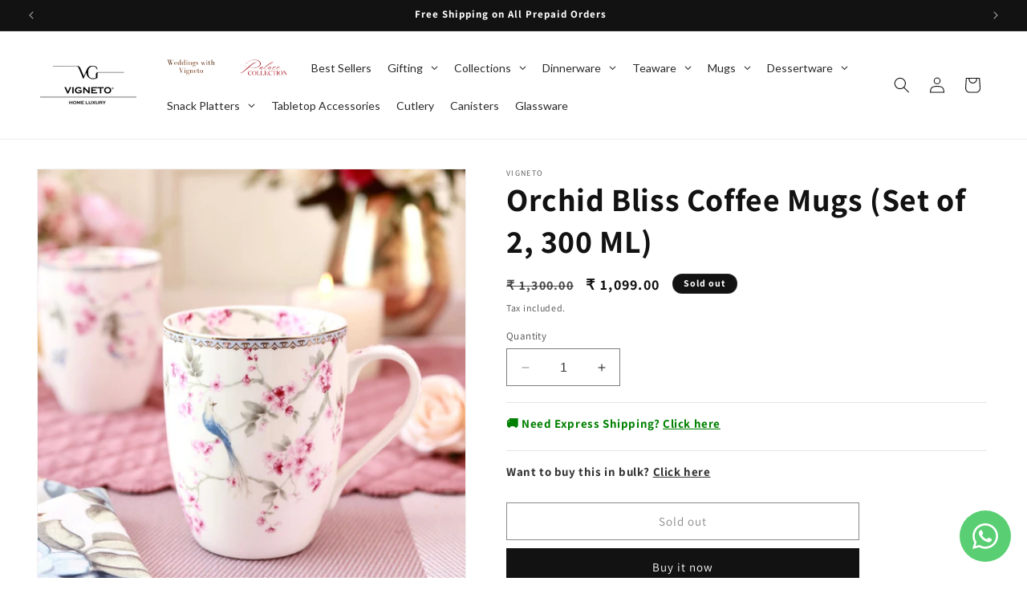

--- FILE ---
content_type: text/html; charset=utf-8
request_url: https://vigneto.in/products/orchid-bliss-coffee-mugs-set-of-2-300-ml
body_size: 89883
content:
<!doctype html>
<html class="no-js" lang="en">
  <head>
<script src='https://d24sh1msnqkirc.cloudfront.net/shopflo.bundle.js' async></script>


<!-- Google Tag Manager -->
<script>(function(w,d,s,l,i){w[l]=w[l]||[];w[l].push({'gtm.start':
new Date().getTime(),event:'gtm.js'});var f=d.getElementsByTagName(s)[0],
j=d.createElement(s),dl=l!='dataLayer'?'&l='+l:'';j.async=true;j.src=
'https://www.googletagmanager.com/gtm.js?id='+i+dl;f.parentNode.insertBefore(j,f);
})(window,document,'script','dataLayer','GTM-N5ZR4RS');</script>
<!-- End Google Tag Manager -->
    
    <meta charset="utf-8">
    <meta http-equiv="X-UA-Compatible" content="IE=edge">
    <meta name="viewport" content="width=device-width,initial-scale=1">
    <meta name="theme-color" content="">
    <link rel="canonical" href="https://vigneto.in/products/orchid-bliss-coffee-mugs-set-of-2-300-ml"><link rel="icon" type="image/png" href="//vigneto.in/cdn/shop/files/vigneto_blue_square_logo.png?crop=center&height=32&v=1667995666&width=32"><link rel="preconnect" href="https://fonts.shopifycdn.com" crossorigin><title>
      Orchid Bliss Coffee Mugs (Set of 2, 300 ML)
 &ndash; Vigneto</title>

    
      <meta name="description" content="Set of two beautiful Vigneto mugs embossed with splendid peacock and blossoming pink orchids! Composition: 2 Mugs Capacity: 300 ML About The Product Brilliant craftsmanship with exquisite designs embossed on finest premium porcelain crockery The mug sets come in beautiful gift boxes which makes them perfect for gifting">
    

    

<meta property="og:site_name" content="Vigneto">
<meta property="og:url" content="https://vigneto.in/products/orchid-bliss-coffee-mugs-set-of-2-300-ml">
<meta property="og:title" content="Orchid Bliss Coffee Mugs (Set of 2, 300 ML)">
<meta property="og:type" content="product">
<meta property="og:description" content="Set of two beautiful Vigneto mugs embossed with splendid peacock and blossoming pink orchids! Composition: 2 Mugs Capacity: 300 ML About The Product Brilliant craftsmanship with exquisite designs embossed on finest premium porcelain crockery The mug sets come in beautiful gift boxes which makes them perfect for gifting"><meta property="og:image" content="http://vigneto.in/cdn/shop/files/IMG_3422.jpg?v=1733998903">
  <meta property="og:image:secure_url" content="https://vigneto.in/cdn/shop/files/IMG_3422.jpg?v=1733998903">
  <meta property="og:image:width" content="2000">
  <meta property="og:image:height" content="2000"><meta property="og:price:amount" content="1,099.00">
  <meta property="og:price:currency" content="INR"><meta name="twitter:card" content="summary_large_image">
<meta name="twitter:title" content="Orchid Bliss Coffee Mugs (Set of 2, 300 ML)">
<meta name="twitter:description" content="Set of two beautiful Vigneto mugs embossed with splendid peacock and blossoming pink orchids! Composition: 2 Mugs Capacity: 300 ML About The Product Brilliant craftsmanship with exquisite designs embossed on finest premium porcelain crockery The mug sets come in beautiful gift boxes which makes them perfect for gifting">


    <script src="//vigneto.in/cdn/shop/t/13/assets/constants.js?v=58251544750838685771697200600" defer="defer"></script>
    <script src="//vigneto.in/cdn/shop/t/13/assets/pubsub.js?v=158357773527763999511697200600" defer="defer"></script>
    <script src="//vigneto.in/cdn/shop/t/13/assets/global.js?v=54939145903281508041697200600" defer="defer"></script><script>window.performance && window.performance.mark && window.performance.mark('shopify.content_for_header.start');</script><meta name="google-site-verification" content="xFlmo0UZ8k_hJba2X0TQ1Jv-2fdsCSbOIxzACyShGco">
<meta name="facebook-domain-verification" content="4griqw7v666v37vfv6t6rn8ugafhzb">
<meta name="google-site-verification" content="xFlmo0UZ8k_hJba2X0TQ1Jv-2fdsCSbOIxzACyShGco">
<meta id="shopify-digital-wallet" name="shopify-digital-wallet" content="/63211503847/digital_wallets/dialog">
<link rel="alternate" type="application/json+oembed" href="https://vigneto.in/products/orchid-bliss-coffee-mugs-set-of-2-300-ml.oembed">
<script async="async" src="/checkouts/internal/preloads.js?locale=en-IN"></script>
<script id="shopify-features" type="application/json">{"accessToken":"e66412fc66b811e70e5888ac01dc1b43","betas":["rich-media-storefront-analytics"],"domain":"vigneto.in","predictiveSearch":true,"shopId":63211503847,"locale":"en"}</script>
<script>var Shopify = Shopify || {};
Shopify.shop = "hmglassware.myshopify.com";
Shopify.locale = "en";
Shopify.currency = {"active":"INR","rate":"1.0"};
Shopify.country = "IN";
Shopify.theme = {"name":"Final Dawn Theme","id":137267937511,"schema_name":"Dawn","schema_version":"11.0.0","theme_store_id":887,"role":"main"};
Shopify.theme.handle = "null";
Shopify.theme.style = {"id":null,"handle":null};
Shopify.cdnHost = "vigneto.in/cdn";
Shopify.routes = Shopify.routes || {};
Shopify.routes.root = "/";</script>
<script type="module">!function(o){(o.Shopify=o.Shopify||{}).modules=!0}(window);</script>
<script>!function(o){function n(){var o=[];function n(){o.push(Array.prototype.slice.apply(arguments))}return n.q=o,n}var t=o.Shopify=o.Shopify||{};t.loadFeatures=n(),t.autoloadFeatures=n()}(window);</script>
<script id="shop-js-analytics" type="application/json">{"pageType":"product"}</script>
<script defer="defer" async type="module" src="//vigneto.in/cdn/shopifycloud/shop-js/modules/v2/client.init-shop-cart-sync_BApSsMSl.en.esm.js"></script>
<script defer="defer" async type="module" src="//vigneto.in/cdn/shopifycloud/shop-js/modules/v2/chunk.common_CBoos6YZ.esm.js"></script>
<script type="module">
  await import("//vigneto.in/cdn/shopifycloud/shop-js/modules/v2/client.init-shop-cart-sync_BApSsMSl.en.esm.js");
await import("//vigneto.in/cdn/shopifycloud/shop-js/modules/v2/chunk.common_CBoos6YZ.esm.js");

  window.Shopify.SignInWithShop?.initShopCartSync?.({"fedCMEnabled":true,"windoidEnabled":true});

</script>
<script>(function() {
  var isLoaded = false;
  function asyncLoad() {
    if (isLoaded) return;
    isLoaded = true;
    var urls = ["https:\/\/widgets.automizely.com\/loyalty\/v1\/main.js?connection_id=4fdcb02eb75a4acd8e632bf13c909ab7\u0026mapped_org_id=2074e18f390f63991eb3a29ce65470f3_v1\u0026shop=hmglassware.myshopify.com","https:\/\/cdn.shopify.com\/s\/files\/1\/0632\/1150\/3847\/t\/1\/assets\/pop_63211503847.js?v=1650808718\u0026shop=hmglassware.myshopify.com","https:\/\/whatsapp-button.eazeapps.io\/api\/buttonInstallation\/scriptTag?shopId=682\u0026shop=hmglassware.myshopify.com","https:\/\/cdn.nfcube.com\/instafeed-fc426e71a14113544856dd224fb0212c.js?shop=hmglassware.myshopify.com","https:\/\/convert.shipway.com\/dashboard\/js\/shpwidget.js?shop=hmglassware.myshopify.com","https:\/\/cdn.s3.pop-convert.com\/pcjs.production.min.js?unique_id=hmglassware.myshopify.com\u0026shop=hmglassware.myshopify.com","https:\/\/script.pop-convert.com\/new-micro\/production.pc.min.js?unique_id=hmglassware.myshopify.com\u0026shop=hmglassware.myshopify.com","https:\/\/cdn.hextom.com\/js\/freeshippingbar.js?shop=hmglassware.myshopify.com","https:\/\/sr-cdn.shiprocket.in\/sr-promise\/static\/uc.js?channel_id=4\u0026sr_company_id=1543159\u0026shop=hmglassware.myshopify.com","https:\/\/svc.nitrocommerce.ai\/v1\/services\/shopify\/xshopify.js?_t=0793bb3c-0e1b-4688-9ea5-2449e9e4ed84\u0026shop=hmglassware.myshopify.com"];
    for (var i = 0; i < urls.length; i++) {
      var s = document.createElement('script');
      s.type = 'text/javascript';
      s.async = true;
      s.src = urls[i];
      var x = document.getElementsByTagName('script')[0];
      x.parentNode.insertBefore(s, x);
    }
  };
  if(window.attachEvent) {
    window.attachEvent('onload', asyncLoad);
  } else {
    window.addEventListener('load', asyncLoad, false);
  }
})();</script>
<script id="__st">var __st={"a":63211503847,"offset":19800,"reqid":"d15c9fd8-9470-4f07-b6c7-46c2861a998a-1768890610","pageurl":"vigneto.in\/products\/orchid-bliss-coffee-mugs-set-of-2-300-ml","u":"f50eae930f92","p":"product","rtyp":"product","rid":8470723526887};</script>
<script>window.ShopifyPaypalV4VisibilityTracking = true;</script>
<script id="captcha-bootstrap">!function(){'use strict';const t='contact',e='account',n='new_comment',o=[[t,t],['blogs',n],['comments',n],[t,'customer']],c=[[e,'customer_login'],[e,'guest_login'],[e,'recover_customer_password'],[e,'create_customer']],r=t=>t.map((([t,e])=>`form[action*='/${t}']:not([data-nocaptcha='true']) input[name='form_type'][value='${e}']`)).join(','),a=t=>()=>t?[...document.querySelectorAll(t)].map((t=>t.form)):[];function s(){const t=[...o],e=r(t);return a(e)}const i='password',u='form_key',d=['recaptcha-v3-token','g-recaptcha-response','h-captcha-response',i],f=()=>{try{return window.sessionStorage}catch{return}},m='__shopify_v',_=t=>t.elements[u];function p(t,e,n=!1){try{const o=window.sessionStorage,c=JSON.parse(o.getItem(e)),{data:r}=function(t){const{data:e,action:n}=t;return t[m]||n?{data:e,action:n}:{data:t,action:n}}(c);for(const[e,n]of Object.entries(r))t.elements[e]&&(t.elements[e].value=n);n&&o.removeItem(e)}catch(o){console.error('form repopulation failed',{error:o})}}const l='form_type',E='cptcha';function T(t){t.dataset[E]=!0}const w=window,h=w.document,L='Shopify',v='ce_forms',y='captcha';let A=!1;((t,e)=>{const n=(g='f06e6c50-85a8-45c8-87d0-21a2b65856fe',I='https://cdn.shopify.com/shopifycloud/storefront-forms-hcaptcha/ce_storefront_forms_captcha_hcaptcha.v1.5.2.iife.js',D={infoText:'Protected by hCaptcha',privacyText:'Privacy',termsText:'Terms'},(t,e,n)=>{const o=w[L][v],c=o.bindForm;if(c)return c(t,g,e,D).then(n);var r;o.q.push([[t,g,e,D],n]),r=I,A||(h.body.append(Object.assign(h.createElement('script'),{id:'captcha-provider',async:!0,src:r})),A=!0)});var g,I,D;w[L]=w[L]||{},w[L][v]=w[L][v]||{},w[L][v].q=[],w[L][y]=w[L][y]||{},w[L][y].protect=function(t,e){n(t,void 0,e),T(t)},Object.freeze(w[L][y]),function(t,e,n,w,h,L){const[v,y,A,g]=function(t,e,n){const i=e?o:[],u=t?c:[],d=[...i,...u],f=r(d),m=r(i),_=r(d.filter((([t,e])=>n.includes(e))));return[a(f),a(m),a(_),s()]}(w,h,L),I=t=>{const e=t.target;return e instanceof HTMLFormElement?e:e&&e.form},D=t=>v().includes(t);t.addEventListener('submit',(t=>{const e=I(t);if(!e)return;const n=D(e)&&!e.dataset.hcaptchaBound&&!e.dataset.recaptchaBound,o=_(e),c=g().includes(e)&&(!o||!o.value);(n||c)&&t.preventDefault(),c&&!n&&(function(t){try{if(!f())return;!function(t){const e=f();if(!e)return;const n=_(t);if(!n)return;const o=n.value;o&&e.removeItem(o)}(t);const e=Array.from(Array(32),(()=>Math.random().toString(36)[2])).join('');!function(t,e){_(t)||t.append(Object.assign(document.createElement('input'),{type:'hidden',name:u})),t.elements[u].value=e}(t,e),function(t,e){const n=f();if(!n)return;const o=[...t.querySelectorAll(`input[type='${i}']`)].map((({name:t})=>t)),c=[...d,...o],r={};for(const[a,s]of new FormData(t).entries())c.includes(a)||(r[a]=s);n.setItem(e,JSON.stringify({[m]:1,action:t.action,data:r}))}(t,e)}catch(e){console.error('failed to persist form',e)}}(e),e.submit())}));const S=(t,e)=>{t&&!t.dataset[E]&&(n(t,e.some((e=>e===t))),T(t))};for(const o of['focusin','change'])t.addEventListener(o,(t=>{const e=I(t);D(e)&&S(e,y())}));const B=e.get('form_key'),M=e.get(l),P=B&&M;t.addEventListener('DOMContentLoaded',(()=>{const t=y();if(P)for(const e of t)e.elements[l].value===M&&p(e,B);[...new Set([...A(),...v().filter((t=>'true'===t.dataset.shopifyCaptcha))])].forEach((e=>S(e,t)))}))}(h,new URLSearchParams(w.location.search),n,t,e,['guest_login'])})(!0,!0)}();</script>
<script integrity="sha256-4kQ18oKyAcykRKYeNunJcIwy7WH5gtpwJnB7kiuLZ1E=" data-source-attribution="shopify.loadfeatures" defer="defer" src="//vigneto.in/cdn/shopifycloud/storefront/assets/storefront/load_feature-a0a9edcb.js" crossorigin="anonymous"></script>
<script data-source-attribution="shopify.dynamic_checkout.dynamic.init">var Shopify=Shopify||{};Shopify.PaymentButton=Shopify.PaymentButton||{isStorefrontPortableWallets:!0,init:function(){window.Shopify.PaymentButton.init=function(){};var t=document.createElement("script");t.src="https://vigneto.in/cdn/shopifycloud/portable-wallets/latest/portable-wallets.en.js",t.type="module",document.head.appendChild(t)}};
</script>
<script data-source-attribution="shopify.dynamic_checkout.buyer_consent">
  function portableWalletsHideBuyerConsent(e){var t=document.getElementById("shopify-buyer-consent"),n=document.getElementById("shopify-subscription-policy-button");t&&n&&(t.classList.add("hidden"),t.setAttribute("aria-hidden","true"),n.removeEventListener("click",e))}function portableWalletsShowBuyerConsent(e){var t=document.getElementById("shopify-buyer-consent"),n=document.getElementById("shopify-subscription-policy-button");t&&n&&(t.classList.remove("hidden"),t.removeAttribute("aria-hidden"),n.addEventListener("click",e))}window.Shopify?.PaymentButton&&(window.Shopify.PaymentButton.hideBuyerConsent=portableWalletsHideBuyerConsent,window.Shopify.PaymentButton.showBuyerConsent=portableWalletsShowBuyerConsent);
</script>
<script>
  function portableWalletsCleanup(e){e&&e.src&&console.error("Failed to load portable wallets script "+e.src);var t=document.querySelectorAll("shopify-accelerated-checkout .shopify-payment-button__skeleton, shopify-accelerated-checkout-cart .wallet-cart-button__skeleton"),e=document.getElementById("shopify-buyer-consent");for(let e=0;e<t.length;e++)t[e].remove();e&&e.remove()}function portableWalletsNotLoadedAsModule(e){e instanceof ErrorEvent&&"string"==typeof e.message&&e.message.includes("import.meta")&&"string"==typeof e.filename&&e.filename.includes("portable-wallets")&&(window.removeEventListener("error",portableWalletsNotLoadedAsModule),window.Shopify.PaymentButton.failedToLoad=e,"loading"===document.readyState?document.addEventListener("DOMContentLoaded",window.Shopify.PaymentButton.init):window.Shopify.PaymentButton.init())}window.addEventListener("error",portableWalletsNotLoadedAsModule);
</script>

<script type="module" src="https://vigneto.in/cdn/shopifycloud/portable-wallets/latest/portable-wallets.en.js" onError="portableWalletsCleanup(this)" crossorigin="anonymous"></script>
<script nomodule>
  document.addEventListener("DOMContentLoaded", portableWalletsCleanup);
</script>

<link id="shopify-accelerated-checkout-styles" rel="stylesheet" media="screen" href="https://vigneto.in/cdn/shopifycloud/portable-wallets/latest/accelerated-checkout-backwards-compat.css" crossorigin="anonymous">
<style id="shopify-accelerated-checkout-cart">
        #shopify-buyer-consent {
  margin-top: 1em;
  display: inline-block;
  width: 100%;
}

#shopify-buyer-consent.hidden {
  display: none;
}

#shopify-subscription-policy-button {
  background: none;
  border: none;
  padding: 0;
  text-decoration: underline;
  font-size: inherit;
  cursor: pointer;
}

#shopify-subscription-policy-button::before {
  box-shadow: none;
}

      </style>
<script id="sections-script" data-sections="header" defer="defer" src="//vigneto.in/cdn/shop/t/13/compiled_assets/scripts.js?v=4862"></script>
<script>window.performance && window.performance.mark && window.performance.mark('shopify.content_for_header.end');</script>


    <style data-shopify>
      @font-face {
  font-family: Assistant;
  font-weight: 400;
  font-style: normal;
  font-display: swap;
  src: url("//vigneto.in/cdn/fonts/assistant/assistant_n4.9120912a469cad1cc292572851508ca49d12e768.woff2") format("woff2"),
       url("//vigneto.in/cdn/fonts/assistant/assistant_n4.6e9875ce64e0fefcd3f4446b7ec9036b3ddd2985.woff") format("woff");
}

      @font-face {
  font-family: Assistant;
  font-weight: 700;
  font-style: normal;
  font-display: swap;
  src: url("//vigneto.in/cdn/fonts/assistant/assistant_n7.bf44452348ec8b8efa3aa3068825305886b1c83c.woff2") format("woff2"),
       url("//vigneto.in/cdn/fonts/assistant/assistant_n7.0c887fee83f6b3bda822f1150b912c72da0f7b64.woff") format("woff");
}

      
      
      @font-face {
  font-family: Assistant;
  font-weight: 700;
  font-style: normal;
  font-display: swap;
  src: url("//vigneto.in/cdn/fonts/assistant/assistant_n7.bf44452348ec8b8efa3aa3068825305886b1c83c.woff2") format("woff2"),
       url("//vigneto.in/cdn/fonts/assistant/assistant_n7.0c887fee83f6b3bda822f1150b912c72da0f7b64.woff") format("woff");
}


      
        :root,
        .color-background-1 {
          --color-background: 255,255,255;
        
          --gradient-background: #ffffff;
        
        --color-foreground: 18,18,18;
        --color-shadow: 18,18,18;
        --color-button: 18,18,18;
        --color-button-text: 255,255,255;
        --color-secondary-button: 255,255,255;
        --color-secondary-button-text: 18,18,18;
        --color-link: 18,18,18;
        --color-badge-foreground: 18,18,18;
        --color-badge-background: 255,255,255;
        --color-badge-border: 18,18,18;
        --payment-terms-background-color: rgb(255 255 255);
      }
      
        
        .color-background-2 {
          --color-background: 243,243,243;
        
          --gradient-background: #f3f3f3;
        
        --color-foreground: 18,18,18;
        --color-shadow: 18,18,18;
        --color-button: 18,18,18;
        --color-button-text: 243,243,243;
        --color-secondary-button: 243,243,243;
        --color-secondary-button-text: 18,18,18;
        --color-link: 18,18,18;
        --color-badge-foreground: 18,18,18;
        --color-badge-background: 243,243,243;
        --color-badge-border: 18,18,18;
        --payment-terms-background-color: rgb(243 243 243);
      }
      
        
        .color-inverse {
          --color-background: 18,18,18;
        
          --gradient-background: #121212;
        
        --color-foreground: 255,255,255;
        --color-shadow: 18,18,18;
        --color-button: 255,255,255;
        --color-button-text: 18,18,18;
        --color-secondary-button: 18,18,18;
        --color-secondary-button-text: 255,255,255;
        --color-link: 255,255,255;
        --color-badge-foreground: 255,255,255;
        --color-badge-background: 18,18,18;
        --color-badge-border: 255,255,255;
        --payment-terms-background-color: rgb(18 18 18);
      }
      
        
        .color-accent-1 {
          --color-background: 18,18,18;
        
          --gradient-background: #121212;
        
        --color-foreground: 255,255,255;
        --color-shadow: 18,18,18;
        --color-button: 255,255,255;
        --color-button-text: 18,18,18;
        --color-secondary-button: 18,18,18;
        --color-secondary-button-text: 255,255,255;
        --color-link: 255,255,255;
        --color-badge-foreground: 255,255,255;
        --color-badge-background: 18,18,18;
        --color-badge-border: 255,255,255;
        --payment-terms-background-color: rgb(18 18 18);
      }
      
        
        .color-accent-2 {
          --color-background: 51,79,180;
        
          --gradient-background: #334fb4;
        
        --color-foreground: 255,255,255;
        --color-shadow: 18,18,18;
        --color-button: 255,255,255;
        --color-button-text: 51,79,180;
        --color-secondary-button: 51,79,180;
        --color-secondary-button-text: 255,255,255;
        --color-link: 255,255,255;
        --color-badge-foreground: 255,255,255;
        --color-badge-background: 51,79,180;
        --color-badge-border: 255,255,255;
        --payment-terms-background-color: rgb(51 79 180);
      }
      

      body, .color-background-1, .color-background-2, .color-inverse, .color-accent-1, .color-accent-2 {
        color: rgba(var(--color-foreground), 0.75);
        background-color: rgb(var(--color-background));
      }

      :root {
        --font-body-family: Assistant, sans-serif;
        --font-body-style: normal;
        --font-body-weight: 400;
        --font-body-weight-bold: 700;

        --font-heading-family: Assistant, sans-serif;
        --font-heading-style: normal;
        --font-heading-weight: 700;

        --font-body-scale: 1.0;
        --font-heading-scale: 1.0;

        --media-padding: px;
        --media-border-opacity: 0.05;
        --media-border-width: 1px;
        --media-radius: 0px;
        --media-shadow-opacity: 0.0;
        --media-shadow-horizontal-offset: 0px;
        --media-shadow-vertical-offset: 0px;
        --media-shadow-blur-radius: 0px;
        --media-shadow-visible: 0;

        --page-width: 140rem;
        --page-width-margin: 0rem;

        --product-card-image-padding: 0.0rem;
        --product-card-corner-radius: 0.0rem;
        --product-card-text-alignment: left;
        --product-card-border-width: 0.0rem;
        --product-card-border-opacity: 0.0;
        --product-card-shadow-opacity: 0.1;
        --product-card-shadow-visible: 1;
        --product-card-shadow-horizontal-offset: 0.0rem;
        --product-card-shadow-vertical-offset: 0.0rem;
        --product-card-shadow-blur-radius: 0.0rem;

        --collection-card-image-padding: 0.0rem;
        --collection-card-corner-radius: 0.0rem;
        --collection-card-text-alignment: left;
        --collection-card-border-width: 0.0rem;
        --collection-card-border-opacity: 0.0;
        --collection-card-shadow-opacity: 0.1;
        --collection-card-shadow-visible: 1;
        --collection-card-shadow-horizontal-offset: 0.0rem;
        --collection-card-shadow-vertical-offset: 0.0rem;
        --collection-card-shadow-blur-radius: 0.0rem;

        --blog-card-image-padding: 0.0rem;
        --blog-card-corner-radius: 0.0rem;
        --blog-card-text-alignment: left;
        --blog-card-border-width: 0.0rem;
        --blog-card-border-opacity: 0.0;
        --blog-card-shadow-opacity: 0.1;
        --blog-card-shadow-visible: 1;
        --blog-card-shadow-horizontal-offset: 0.0rem;
        --blog-card-shadow-vertical-offset: 0.0rem;
        --blog-card-shadow-blur-radius: 0.0rem;

        --badge-corner-radius: 4.0rem;

        --popup-border-width: 1px;
        --popup-border-opacity: 0.1;
        --popup-corner-radius: 0px;
        --popup-shadow-opacity: 0.0;
        --popup-shadow-horizontal-offset: 0px;
        --popup-shadow-vertical-offset: 0px;
        --popup-shadow-blur-radius: 0px;

        --drawer-border-width: 1px;
        --drawer-border-opacity: 0.1;
        --drawer-shadow-opacity: 0.0;
        --drawer-shadow-horizontal-offset: 0px;
        --drawer-shadow-vertical-offset: 0px;
        --drawer-shadow-blur-radius: 0px;

        --spacing-sections-desktop: 0px;
        --spacing-sections-mobile: 0px;

        --grid-desktop-vertical-spacing: 8px;
        --grid-desktop-horizontal-spacing: 8px;
        --grid-mobile-vertical-spacing: 4px;
        --grid-mobile-horizontal-spacing: 4px;

        --text-boxes-border-opacity: 0.0;
        --text-boxes-border-width: 0px;
        --text-boxes-radius: 0px;
        --text-boxes-shadow-opacity: 0.0;
        --text-boxes-shadow-visible: 0;
        --text-boxes-shadow-horizontal-offset: 0px;
        --text-boxes-shadow-vertical-offset: 0px;
        --text-boxes-shadow-blur-radius: 0px;

        --buttons-radius: 0px;
        --buttons-radius-outset: 0px;
        --buttons-border-width: 1px;
        --buttons-border-opacity: 1.0;
        --buttons-shadow-opacity: 0.0;
        --buttons-shadow-visible: 0;
        --buttons-shadow-horizontal-offset: 0px;
        --buttons-shadow-vertical-offset: 0px;
        --buttons-shadow-blur-radius: 0px;
        --buttons-border-offset: 0px;

        --inputs-radius: 0px;
        --inputs-border-width: 1px;
        --inputs-border-opacity: 0.55;
        --inputs-shadow-opacity: 0.0;
        --inputs-shadow-horizontal-offset: 0px;
        --inputs-margin-offset: 0px;
        --inputs-shadow-vertical-offset: 0px;
        --inputs-shadow-blur-radius: 0px;
        --inputs-radius-outset: 0px;

        --variant-pills-radius: 40px;
        --variant-pills-border-width: 1px;
        --variant-pills-border-opacity: 0.55;
        --variant-pills-shadow-opacity: 0.0;
        --variant-pills-shadow-horizontal-offset: 0px;
        --variant-pills-shadow-vertical-offset: 0px;
        --variant-pills-shadow-blur-radius: 0px;
      }

      *,
      *::before,
      *::after {
        box-sizing: inherit;
      }

      html {
        box-sizing: border-box;
        font-size: calc(var(--font-body-scale) * 62.5%);
        height: 100%;
      }

      body {
        display: grid;
        grid-template-rows: auto auto 1fr auto;
        grid-template-columns: 100%;
        min-height: 100%;
        margin: 0;
        font-size: 1.5rem;
        letter-spacing: 0.06rem;
        line-height: calc(1 + 0.8 / var(--font-body-scale));
        font-family: var(--font-body-family);
        font-style: var(--font-body-style);
        font-weight: var(--font-body-weight);
      }

      @media screen and (min-width: 750px) {
        body {
          font-size: 1.6rem;
        }
      }
    </style>

    <link href="//vigneto.in/cdn/shop/t/13/assets/base.css?v=137491147919199112041755608166" rel="stylesheet" type="text/css" media="all" />
<link rel="preload" as="font" href="//vigneto.in/cdn/fonts/assistant/assistant_n4.9120912a469cad1cc292572851508ca49d12e768.woff2" type="font/woff2" crossorigin><link rel="preload" as="font" href="//vigneto.in/cdn/fonts/assistant/assistant_n7.bf44452348ec8b8efa3aa3068825305886b1c83c.woff2" type="font/woff2" crossorigin><link
        rel="stylesheet"
        href="//vigneto.in/cdn/shop/t/13/assets/component-predictive-search.css?v=118923337488134913561697200600"
        media="print"
        onload="this.media='all'"
      ><script>
      document.documentElement.className = document.documentElement.className.replace('no-js', 'js');
      if (Shopify.designMode) {
        document.documentElement.classList.add('shopify-design-mode');
      }
    </script>
  
     

<script>


    
    <!-- Google tag (gtag.js) -->
<script async src="https://www.googletagmanager.com/gtag/js?id=G-MLM8GHYR3P"></script>
<script>
  window.dataLayer = window.dataLayer || [];
  function gtag(){dataLayer.push(arguments);}
  gtag('js', new Date());
  gtag('config','G-MLM8GHYR3P',{ 'groups': 'GA4'});
</script>



  
  <!-- BEGIN app block: shopify://apps/dakaas-antitheft/blocks/app-embed/692a8b95-ef22-4bf6-825d-0cc7385ef417 --><!-- BEGIN app snippet: protectorapp -->

<script id="dakaas-protector-snippets">
  
    
      window.dakaasprotector = {"_id":"6592f0bf13aff215463d2c5a","shopUrl":"hmglassware.myshopify.com","__v":0,"countryData":["CN"],"created":"2024-01-01T17:05:03.796Z","customeMsg":{"message":"Access Denied ! You are not authorized to acess this site","title":"402"},"isLog":false,"isVpnBlock":false,"laptop":{"disRightClick":false,"disShortCuts":false,"proImages":false,"proSaveimg":false,"proText":false,"proVideoimg":false},"mobile":{"disRightClick":false,"proImages":false,"proText":false},"option":"pop","redirectUrl":"https:\/\/apps.shopify.com\/store-shield","updated":"2024-01-01T17:05:03.796Z"};
    
  
</script>
<!-- END app snippet -->




<!-- END app block --><!-- BEGIN app block: shopify://apps/globo-mega-menu/blocks/app-embed/7a00835e-fe40-45a5-a615-2eb4ab697b58 -->
<link href="//cdn.shopify.com/extensions/019b6e53-04e2-713c-aa06-5bced6079bf6/menufrontend-304/assets/main-navigation-styles.min.css" rel="stylesheet" type="text/css" media="all" />
<link href="//cdn.shopify.com/extensions/019b6e53-04e2-713c-aa06-5bced6079bf6/menufrontend-304/assets/theme-styles.min.css" rel="stylesheet" type="text/css" media="all" />
<script type="text/javascript" hs-ignore data-cookieconsent="ignore" data-ccm-injected>
document.getElementsByTagName('html')[0].classList.add('globo-menu-loading');
window.GloboMenuConfig = window.GloboMenuConfig || {}
window.GloboMenuConfig.curLocale = "en";
window.GloboMenuConfig.shop = "hmglassware.myshopify.com";
window.GloboMenuConfig.GloboMenuLocale = "en";
window.GloboMenuConfig.locale = "en";
window.menuRootUrl = "";
window.GloboMenuCustomer = false;
window.GloboMenuAssetsUrl = 'https://cdn.shopify.com/extensions/019b6e53-04e2-713c-aa06-5bced6079bf6/menufrontend-304/assets/';
window.GloboMenuFilesUrl = '//vigneto.in/cdn/shop/files/';
window.GloboMenuLinklists = {"main-menu": [{'url' :"\/", 'title': "Home"},{'url' :"\/collections\/all-products", 'title': "All Products"},{'url' :"#", 'title': "Shop by Collection"},{'url' :"\/collections\/dinner-sets", 'title': "Dinnerware"},{'url' :"\/collections\/cup-and-saucer-set", 'title': "Teaware"},{'url' :"\/collections\/mug-sets", 'title': "Mugs"},{'url' :"\/collections\/3-tier-dessert-stands", 'title': "Dessert Serveware"},{'url' :"\/collections\/snack-set", 'title': "Snack Platters"},{'url' :"\/collections\/cutlery", 'title': "Cutlery"},{'url' :"\/collections\/canisters", 'title': "Canisters"},{'url' :"\/collections\/mdf-products", 'title': "Tabletop Accessories"}],"footer": [{'url' :"\/collections\/all", 'title': "All Products"},{'url' :"https:\/\/vigneto.in\/apps\/track123", 'title': "Track Order"},{'url' :"\/pages\/contact", 'title': "Contact Us"},{'url' :"\/pages\/bulk-orders-and-corporate-gifting", 'title': "Bulk Orders \u0026 Corporate Gifting"},{'url' :"\/products\/vigneto-gift-card", 'title': "Gift Card"},{'url' :"\/policies\/terms-of-service", 'title': "Terms of Service"},{'url' :"\/policies\/refund-policy", 'title': "Refund policy"}],"product-categories": [{'url' :"\/collections\/cutlery", 'title': "Cutlery"},{'url' :"\/collections\/dessert-cups", 'title': "Dessert Cups"},{'url' :"\/collections\/mugs", 'title': "Coffee Mugs"},{'url' :"\/collections\/small-mugs-set-of-6", 'title': "6 Pcs Mug Set"},{'url' :"\/collections\/dinner-sets", 'title': "Dinner Set"},{'url' :"\/collections\/snack-set", 'title': "Snack Set"},{'url' :"\/collections\/dessert-stands", 'title': "Dessert Stands"},{'url' :"\/collections\/cup-and-saucer-set", 'title': "Cup and Saucer Set"},{'url' :"\/collections\/tea-set", 'title': "Tea Set"},{'url' :"\/collections\/soup-sets", 'title': "Soup Set"}],"help": [{'url' :"\/pages\/shipping-returns-and-tracking-product-pages", 'title': "Shipping"},{'url' :"\/pages\/faq", 'title': "FAQ"},{'url' :"\/policies\/refund-policy", 'title': "Returns"},{'url' :"\/pages\/privacy-policy", 'title': "Privacy Policy"},{'url' :"\/policies\/terms-of-service", 'title': "Terms and Conditions"},{'url' :"\/pages\/about-us", 'title': "About Us"}],"customer-account-main-menu": [{'url' :"\/", 'title': "Shop"},{'url' :"https:\/\/account.vigneto.in\/orders?locale=en\u0026region_country=IN", 'title': "Orders"}]}
window.GloboMenuConfig.is_app_embedded = true;
window.showAdsInConsole = true;
</script>

<link href="https://cdn.shopify.com/extensions/019b6e53-04e2-713c-aa06-5bced6079bf6/menufrontend-304/assets/globo.menu.replace.js" as="script" rel="preload"><style>.globo-menu-loading ul.list-menu.list-menu--inline {visibility:hidden;opacity:0}.globo-menu-loading ul.menu-drawer__menu.has-submenu.list-menu {visibility:hidden;opacity:0}</style><script hs-ignore data-cookieconsent="ignore" data-ccm-injected type="text/javascript">
  window.GloboMenus = window.GloboMenus || [];
  var menuKey = "117524";
  window.GloboMenus[menuKey] = window.GloboMenus[menuKey] || {};
  window.GloboMenus[menuKey].id = menuKey;window.GloboMenus[menuKey].replacement = {"type":"selector","main_menu_selector":"ul.list-menu.list-menu--inline","mobile_menu_selector":"ul.menu-drawer__menu.has-submenu.list-menu"};window.GloboMenus[menuKey].type = "main";
  window.GloboMenus[menuKey].schedule = {"enable":false,"from":"0","to":"0"};
  window.GloboMenus[menuKey].settings ={"font":{"tab_fontsize":13,"menu_fontsize":14,"tab_fontfamily":"Work Sans","tab_fontweight":"500","menu_fontfamily":"Lato","menu_fontweight":"regular","tab_fontfamily_2":"Lato","menu_fontfamily_2":"Lato","submenu_text_fontsize":13,"tab_fontfamily_custom":false,"menu_fontfamily_custom":false,"submenu_text_fontfamily":"Lato","submenu_text_fontweight":"regular","submenu_heading_fontsize":13,"submenu_text_fontfamily_2":"Arimo","submenu_heading_fontfamily":"Lato","submenu_heading_fontweight":"regular","submenu_description_fontsize":13,"submenu_heading_fontfamily_2":"Bitter","submenu_description_fontfamily":"Work Sans","submenu_description_fontweight":"400","submenu_text_fontfamily_custom":false,"submenu_description_fontfamily_2":"Indie Flower","submenu_heading_fontfamily_custom":false,"submenu_description_fontfamily_custom":false},"color":{"menu_text":"rgba(41, 41, 41, 1)","menu_border":"#0f0f0f","submenu_text":"rgba(76, 76, 76, 1)","atc_text_color":"#FFFFFF","submenu_border":"#d1d1d1","menu_background":"rgba(0, 0, 0, 0)","menu_text_hover":"rgba(71, 70, 70, 1)","sale_text_color":"#ffffff","submenu_heading":"rgba(76, 76, 76, 1)","tab_heading_color":"#202020","soldout_text_color":"#757575","submenu_background":"rgba(255, 255, 255, 1)","submenu_text_hover":"rgba(76, 76, 76, 1)","submenu_description":"#969696","atc_background_color":"#1F1F1F","atc_text_color_hover":"#FFFFFF","tab_background_hover":"#d9d9d9","menu_background_hover":"rgba(29, 29, 29, 0)","sale_background_color":"#ec523e","soldout_background_color":"#d5d5d5","tab_heading_active_color":"#000000","submenu_description_hover":"#4d5bcd","atc_background_color_hover":"#000000"},"general":{"asap":true,"align":"left","border":false,"effect":"fade","search":false,"trigger":"hover","max_width":null,"indicators":true,"responsive":"768","transition":"fade","orientation":"horizontal","menu_padding":10,"carousel_loop":true,"mobile_border":false,"mobile_trigger":"click_toggle","submenu_border":true,"tab_lineheight":"50","menu_lineheight":41,"lazy_load_enable":true,"transition_delay":"0","transition_speed":"0","carousel_auto_play":true,"dropdown_lineheight":50,"linklist_lineheight":"25","mobile_sticky_header":true,"desktop_sticky_header":true,"mobile_hide_linklist_submenu":true},"language":{"name":"Name","sale":"Sale","send":"Send","view":"View details","email":"Email","phone":"Phone Number","search":"Search for...","message":"Message","sold_out":"Sold out","add_to_cart":"Add to cart"}};
  window.GloboMenus[menuKey].itemsLength = 16;
</script><script type="template/html" id="globoMenu117524HTML"><ul class="gm-menu gm-menu-117524 gm-has-retractor gm-submenu-align-left gm-menu-trigger-hover gm-transition-fade" data-menu-id="117524" data-transition-speed="0" data-transition-delay="0">
<li data-gmmi="0" data-gmdi="0" class="gm-item gm-hidden-mobile gm-level-0"><a class="gm-target" title="" href="/collections/wedding-collection-all-products"><span class="gm-icon gm-icon-img"><img
                srcSet="[data-uri]"
                data-sizes="auto"
                data-src="//vigneto.in/cdn/shop/files/1761900885_0_{width}x.png?v=11994487621390003488"
                width=""
                height=""
                data-widths="[40, 100, 140, 180, 250, 260, 275, 305, 440, 610, 720, 930, 1080, 1200, 1640, 2048]"
                class="gmlazyload "
                alt=""
                title=""
              /></span><span class="gm-text"></span></a></li>

<li data-gmmi="1" data-gmdi="1" class="gm-item gm-hidden-desktop gm-level-0"><a class="gm-target" title="" href="/collections/wedding-collection-all-products"><span class="gm-icon gm-icon-img"style="--gm-item-icon-width:40%;"><img
                srcSet="[data-uri]"
                data-sizes="auto"
                data-src="//vigneto.in/cdn/shop/files/1761900885_0_{width}x.png?v=11994487621390003488"
                width=""
                height=""
                data-widths="[40, 100, 140, 180, 250, 260, 275, 305, 440, 610, 720, 930, 1080, 1200, 1640, 2048]"
                class="gmlazyload "
                alt=""
                title=""
              /></span><span class="gm-text"></span></a></li>

<li data-gmmi="2" data-gmdi="2" class="gm-item gm-hidden-mobile gm-level-0"><a class="gm-target" title="" href="/collections/palace-collection"><span class="gm-icon gm-icon-img"><img
                srcSet="[data-uri]"
                data-sizes="auto"
                data-src="//vigneto.in/cdn/shop/files/1757749518_0_{width}x.png?v=11709161873229150202"
                width=""
                height=""
                data-widths="[40, 100, 140, 180, 250, 260, 275, 305, 440, 610, 720, 930, 1080, 1200, 1640, 2048]"
                class="gmlazyload "
                alt=""
                title=""
              /></span><span class="gm-text"></span></a></li>

<li data-gmmi="3" data-gmdi="3" class="gm-item gm-hidden-desktop gm-level-0"><a class="gm-target" title="" href="/collections/palace-collection"><span class="gm-icon gm-icon-img"style="--gm-item-icon-width:40%;"><img
                srcSet="[data-uri]"
                data-sizes="auto"
                data-src="//vigneto.in/cdn/shop/files/1757749518_0_{width}x.png?v=11709161873229150202"
                width=""
                height=""
                data-widths="[40, 100, 140, 180, 250, 260, 275, 305, 440, 610, 720, 930, 1080, 1200, 1640, 2048]"
                class="gmlazyload "
                alt=""
                title=""
              /></span><span class="gm-text"></span></a></li>

<li data-gmmi="4" data-gmdi="4" class="gm-item gm-level-0"><a class="gm-target" title="Best Sellers" href="/collections/best-sellers"><span class="gm-text">Best Sellers</span></a></li>

<li data-gmmi="5" data-gmdi="5" class="gm-item gm-level-0 gm-has-submenu gm-submenu-mega gm-submenu-align-full custom-5cols"><a class="gm-target" title="Gifting"><span class="gm-text">Gifting</span><span class="gm-retractor"></span></a><div 
      class="gm-submenu gm-mega gm-submenu-bordered" 
      style=""
    ><div style="" class="submenu-background"></div>
      <ul class="gm-grid">
<li class="gm-item gm-hidden-mobile gm-grid-item gmcol-3 gm-image-1">
    <div class="gm-image"  style="--gm-item-image-width:auto">
      <a title="" href=""><img
            srcSet="[data-uri]"
            data-sizes="auto"
            data-src="//vigneto.in/cdn/shop/files/1753288106_0_{width}x.jpg?v=11251065900255002980"
            width=""
            height=""
            data-widths="[40, 100, 140, 180, 250, 260, 275, 305, 440, 610, 720, 930, 1080, 1200, 1640, 2048]"
            class="gmlazyload "
            alt=""
            title=""
          /></a>
    </div>
  </li>
<li class="gm-item gm-grid-item gmcol-3 gm-has-submenu"><ul style="--columns:1" class="gm-links">
<li class="gm-item gm-heading" data-link-group="1"><div class="gm-target" title="By Price"><span class="gm-text">By Price</span><span class="gm-retractor"></span></div>
</li>
<li class="gm-item" data-link-group="1"><a class="gm-target" title="Under ₹3000" href="/collections/products-under-3k"><span class="gm-text">Under ₹3000</span></a>
</li>
<li class="gm-item" data-link-group="1"><a class="gm-target" title="₹3,000 - ₹5,000" href="/collections/products-between-3k-5k"><span class="gm-text">₹3,000 - ₹5,000</span></a>
</li>
<li class="gm-item" data-link-group="1"><a class="gm-target" title="₹5,000 - ₹10,000" href="/collections/products-between-5k-10k"><span class="gm-text">₹5,000 - ₹10,000</span></a>
</li>
<li class="gm-item" data-link-group="1"><a class="gm-target" title="Above ₹10,000" href="/collections/products-above-10k"><span class="gm-text">Above ₹10,000</span></a>
</li></ul>
</li>
<li class="gm-item gm-grid-item gmcol-3 gm-has-submenu"><ul style="--columns:1" class="gm-links">
<li class="gm-item gm-heading" data-link-group="1"><div class="gm-target" title="Gift Sets"><span class="gm-text">Gift Sets</span><span class="gm-retractor"></span></div>
</li>
<li class="gm-item" data-link-group="1"><a class="gm-target" title="Dinner Sets" href="/collections/dinner-sets"><span class="gm-text">Dinner Sets</span></a>
</li>
<li class="gm-item" data-link-group="1"><a class="gm-target" title="Cup and Saucer Sets" href="/collections/cup-and-saucer-set"><span class="gm-text">Cup and Saucer Sets</span></a>
</li>
<li class="gm-item" data-link-group="1"><a class="gm-target" title="Tea Sets" href="/collections/tea-set"><span class="gm-text">Tea Sets</span></a>
</li>
<li class="gm-item" data-link-group="1"><a class="gm-target" title="Mug Sets" href="/collections/mug-sets"><span class="gm-text">Mug Sets</span></a>
</li>
<li class="gm-item" data-link-group="1"><a class="gm-target" title="Coffee Mugs with Cookie Plate" href="/collections/coffee-mugs-and-tray"><span class="gm-text">Coffee Mugs with Cookie Plate</span></a>
</li>
<li class="gm-item" data-link-group="1"><a class="gm-target" title="Dessert Sets" href="/collections/dessert-serveware"><span class="gm-text">Dessert Sets</span></a>
</li>
<li class="gm-item" data-link-group="1"><a class="gm-target" title="Snack Sets" href="/collections/snack-set"><span class="gm-text">Snack Sets</span></a>
</li>
<li class="gm-item" data-link-group="1"><a class="gm-target" title="Glassware" href="/collections/glassware-1"><span class="gm-text">Glassware</span></a>
</li></ul>
</li>
<li class="gm-item gm-grid-item gmcol-3 gm-has-submenu"><ul style="--columns:1" class="gm-links">
<li class="gm-item gm-heading" data-link-group="1"><a class="gm-target" title="Bulk &amp; Corporate Gifting" href="/pages/bulk-orders-and-corporate-gifting"><span class="gm-text">Bulk & Corporate Gifting</span><span class="gm-retractor"></span></a>
</li></ul>
</li>
<li class="gm-item gm-grid-item gmcol-3 gm-has-submenu"><ul style="--columns:1" class="gm-links">
<li class="gm-item gm-heading" data-link-group="1"><a class="gm-target" title="Gift Cards" href="/products/vigneto-gift-card"><span class="gm-text">Gift Cards</span><span class="gm-retractor"></span></a>
</li></ul>
</li></ul>
    </div></li>

<li data-gmmi="6" data-gmdi="6" class="gm-item gm-level-0 gm-has-submenu gm-submenu-mega gm-submenu-align-full"><a class="gm-target" title="Collections" href="#"><span class="gm-text">Collections</span><span class="gm-retractor"></span></a><div 
      class="gm-submenu gm-mega gm-submenu-bordered" 
      style=""
    ><div style="" class="submenu-background"></div>
      <ul class="gm-grid">
<li class="gm-item gm-hidden-mobile gm-grid-item gmcol-3 gm-image-1">
    <div class="gm-image"  style="--gm-item-image-width:auto">
      <a title="" href=""><img
            srcSet="[data-uri]"
            data-sizes="auto"
            data-src="//vigneto.in/cdn/shop/files/1752562466_0_{width}x.jpg?v=1730849374203942791"
            width=""
            height=""
            data-widths="[40, 100, 140, 180, 250, 260, 275, 305, 440, 610, 720, 930, 1080, 1200, 1640, 2048]"
            class="gmlazyload "
            alt=""
            title=""
          /></a>
    </div>
  </li>
<li class="gm-item gm-grid-item gmcol-3 gm-has-submenu"><ul style="--columns:1" class="gm-links">
<li class="gm-item gm-heading" data-link-group="1"><div class="gm-target" title="Luxurious Embossed Designs"><span class="gm-text">Luxurious Embossed Designs</span><span class="gm-retractor"></span></div>
</li>
<li class="gm-item" data-link-group="1"><a class="gm-target" title="Pistachio Green" href="/collections/pistachio-green"><span class="gm-text">Pistachio Green</span></a>
</li>
<li class="gm-item" data-link-group="1"><a class="gm-target" title="Lilac Garden" href="/collections/lilac-garden"><span class="gm-text">Lilac Garden</span></a>
</li>
<li class="gm-item" data-link-group="1"><a class="gm-target" title="Rose Garden" href="/collections/rose-garden"><span class="gm-text">Rose Garden</span></a>
</li>
<li class="gm-item" data-link-group="1"><a class="gm-target" title="Victorian Green" href="/collections/victorian-green"><span class="gm-text">Victorian Green</span></a>
</li>
<li class="gm-item" data-link-group="1"><a class="gm-target" title="Midnight Blue" href="/collections/midnight-blue"><span class="gm-text">Midnight Blue</span></a>
</li>
<li class="gm-item" data-link-group="1"><a class="gm-target" title="Tudor Green" href="/collections/tudor-green"><span class="gm-text">Tudor Green</span></a>
</li>
<li class="gm-item" data-link-group="1"><a class="gm-target" title="White Pattern" href="/collections/white-pattern"><span class="gm-text">White Pattern</span></a>
</li>
<li class="gm-item" data-link-group="1"><a class="gm-target" title="Gold Roses" href="/collections/gold-roses"><span class="gm-text">Gold Roses</span></a>
</li>
<li class="gm-item" data-link-group="1"><a class="gm-target" title="Royal Blue" href="/collections/royal-blue"><span class="gm-text">Royal Blue</span></a>
</li>
<li class="gm-item" data-link-group="1"><a class="gm-target" title="Spring Meadows" href="/collections/spring-meadows"><span class="gm-text">Spring Meadows</span></a>
</li>
<li class="gm-item" data-link-group="1"><a class="gm-target" title="Flower Bed" href="/collections/flower-bed"><span class="gm-text">Flower Bed</span></a>
</li>
<li class="gm-item" data-link-group="1"><a class="gm-target" title="Orchid Bliss" href="/collections/orchid-bliss"><span class="gm-text">Orchid Bliss</span></a>
</li>
<li class="gm-item" data-link-group="1"><a class="gm-target" title="Azure Gold" href="/collections/azure-gold"><span class="gm-text">Azure Gold</span></a>
</li></ul>
</li>
<li class="gm-item gm-grid-item gmcol-3 gm-has-submenu"><ul style="--columns:1" class="gm-links">
<li class="gm-item gm-heading" data-link-group="1"><div class="gm-target" title="Classic Gold Designs"><span class="gm-text">Classic Gold Designs</span><span class="gm-retractor"></span></div>
</li>
<li class="gm-item" data-link-group="1"><a class="gm-target" title="Oriental Blume" href="/collections/oriental-blume"><span class="gm-text">Oriental Blume</span></a>
</li>
<li class="gm-item" data-link-group="1"><a class="gm-target" title="Oyster Pearl" href="/collections/oyster-pearl"><span class="gm-text">Oyster Pearl</span></a>
</li>
<li class="gm-item" data-link-group="1"><a class="gm-target" title="Persian Ivory" href="/collections/persian-ivory"><span class="gm-text">Persian Ivory</span></a>
</li>
<li class="gm-item" data-link-group="1"><a class="gm-target" title="Majestique Blue" href="/collections/majestique-blue"><span class="gm-text">Majestique Blue</span></a>
</li>
<li class="gm-item" data-link-group="1"><a class="gm-target" title="Creme Gold" href="/collections/creme-gold"><span class="gm-text">Creme Gold</span></a>
</li>
<li class="gm-item" data-link-group="1"><a class="gm-target" title="La Pacifique" href="/collections/la-pacifique"><span class="gm-text">La Pacifique</span></a>
</li>
<li class="gm-item" data-link-group="1"><a class="gm-target" title="Regency Gold" href="/collections/regency-gold"><span class="gm-text">Regency Gold</span></a>
</li>
<li class="gm-item" data-link-group="1"><a class="gm-target" title="Parisian Gold" href="/collections/parisian-gold"><span class="gm-text">Parisian Gold</span></a>
</li>
<li class="gm-item" data-link-group="1"><a class="gm-target" title="Fleur in Grey" href="/collections/fleur-in-grey"><span class="gm-text">Fleur in Grey</span></a>
</li>
<li class="gm-item" data-link-group="1"><a class="gm-target" title="Opaline Gold" href="/collections/opaline-gold"><span class="gm-text">Opaline Gold</span></a>
</li>
<li class="gm-item" data-link-group="1"><a class="gm-target" title="Royal Emblem" href="/collections/royal-emblem"><span class="gm-text">Royal Emblem</span></a>
</li>
<li class="gm-item" data-link-group="1"><a class="gm-target" title="Imperial Gold" href="/collections/imperial-gold"><span class="gm-text">Imperial Gold</span></a>
</li></ul>
</li>
<li class="gm-item gm-grid-item gmcol-3 gm-has-submenu"><ul style="--columns:1" class="gm-links">
<li class="gm-item gm-heading" data-link-group="1"><div class="gm-target" title="Luxe Edition"><span class="gm-text">Luxe Edition</span><span class="gm-retractor"></span></div>
</li>
<li class="gm-item" data-link-group="1"><a class="gm-target" title="Palace Collection" href="/collections/palace-collection"><span class="gm-text">Palace Collection</span></a>
</li>
<li class="gm-item" data-link-group="1"><a class="gm-target" title="Metal Collection" href="/collections/metal-collection"><span class="gm-text">Metal Collection</span></a>
</li>
<li class="gm-item" data-link-group="1"><a class="gm-target" title="Inglaze Collection" href="/collections/luxe-edition"><span class="gm-text">Inglaze Collection</span></a>
</li></ul>
</li></ul>
    </div></li>

<li data-gmmi="7" data-gmdi="7" class="gm-item gm-level-0 gm-has-submenu gm-submenu-mega gm-submenu-align-full"><a class="gm-target" title="Dinnerware" href="#"><span class="gm-text">Dinnerware</span><span class="gm-retractor"></span></a><div 
      class="gm-submenu gm-mega gm-submenu-bordered" 
      style=""
    ><div style="" class="submenu-background"></div>
      <ul class="gm-grid">
<li class="gm-item gm-hidden-mobile gm-grid-item gmcol-3 gm-image-1">
    <div class="gm-image"  style="--gm-item-image-width:auto">
      <a title="" href=""><img
            srcSet="[data-uri]"
            data-sizes="auto"
            data-src="//vigneto.in/cdn/shop/files/1752563613_0_{width}x.jpg?v=72235241807376725"
            width=""
            height=""
            data-widths="[40, 100, 140, 180, 250, 260, 275, 305, 440, 610, 720, 930, 1080, 1200, 1640, 2048]"
            class="gmlazyload "
            alt=""
            title=""
          /></a>
    </div>
  </li>
<li class="gm-item gm-grid-item gmcol-3 gm-has-submenu"><ul style="--columns:1" class="gm-links">
<li class="gm-item gm-heading" data-link-group="1"><div class="gm-target" title="Dinner Sets"><span class="gm-text">Dinner Sets</span><span class="gm-retractor"></span></div>
</li>
<li class="gm-item" data-link-group="1"><a class="gm-target" title="All Dinner Sets" href="/collections/dinner-sets"><span class="gm-text">All Dinner Sets</span></a>
</li>
<li class="gm-item" data-link-group="1"><a class="gm-target" title="Serving for 6" href="/collections/36-pcs-dinner-sets-serving-for-6-people"><span class="gm-text">Serving for 6</span></a>
</li>
<li class="gm-item" data-link-group="1"><a class="gm-target" title="Serving for 8" href="/collections/dinner-sets-serving-for-8"><span class="gm-text">Serving for 8</span></a>
</li></ul>
</li>
<li class="gm-item gm-grid-item gmcol-3 gm-has-submenu"><ul style="--columns:1" class="gm-links">
<li class="gm-item gm-heading" data-link-group="1"><a class="gm-target" title="Plates" href="/collections/dinner-plates-set-of-6"><span class="gm-text">Plates</span><span class="gm-retractor"></span></a>
</li></ul>
</li></ul>
    </div></li>

<li data-gmmi="8" data-gmdi="8" class="gm-item gm-level-0 gm-has-submenu gm-submenu-mega gm-submenu-align-full"><a class="gm-target" title="Teaware" href="#"><span class="gm-text">Teaware</span><span class="gm-retractor"></span></a><div 
      class="gm-submenu gm-mega gm-submenu-bordered" 
      style=""
    ><div style="" class="submenu-background"></div>
      <ul class="gm-grid">
<li class="gm-item gm-hidden-mobile gm-grid-item gmcol-3 gm-image-1">
    <div class="gm-image"  style="--gm-item-image-width:auto">
      <a title="" href=""><img
            srcSet="[data-uri]"
            data-sizes="auto"
            data-src="//vigneto.in/cdn/shop/files/1752563649_0_{width}x.jpg?v=14920408005758024393"
            width=""
            height=""
            data-widths="[40, 100, 140, 180, 250, 260, 275, 305, 440, 610, 720, 930, 1080, 1200, 1640, 2048]"
            class="gmlazyload "
            alt=""
            title=""
          /></a>
    </div>
  </li>
<li class="gm-item gm-grid-item gmcol-3 gm-has-submenu"><ul style="--columns:1" class="gm-links">
<li class="gm-item gm-heading" data-link-group="1"><div class="gm-target" title="12 Pcs Cup and Saucer Set"><span class="gm-text">12 Pcs Cup and Saucer Set</span><span class="gm-retractor"></span></div>
</li>
<li class="gm-item" data-link-group="1"><a class="gm-target" title="All Cup and Saucer Sets" href="/collections/cup-and-saucer-set"><span class="gm-text">All Cup and Saucer Sets</span></a>
</li>
<li class="gm-item" data-link-group="1"><a class="gm-target" title="Vintage Collection" href="/collections/vintage-collection"><span class="gm-text">Vintage Collection</span></a>
</li>
<li class="gm-item" data-link-group="1"><a class="gm-target" title="Luxurious Embossed Designs" href="/collections/embossed-cup-and-saucer"><span class="gm-text">Luxurious Embossed Designs</span></a>
</li>
<li class="gm-item" data-link-group="1"><a class="gm-target" title="Classic Gold Designs" href="/collections/classic-gold-designs"><span class="gm-text">Classic Gold Designs</span></a>
</li></ul>
</li>
<li class="gm-item gm-grid-item gmcol-3 gm-has-submenu"><ul style="--columns:1" class="gm-links">
<li class="gm-item gm-heading" data-link-group="1"><div class="gm-target" title="15 Pcs Tea Set"><span class="gm-text">15 Pcs Tea Set</span><span class="gm-retractor"></span></div>
</li>
<li class="gm-item" data-link-group="1"><a class="gm-target" title="All Tea Sets" href="/collections/tea-set"><span class="gm-text">All Tea Sets</span></a>
</li>
<li class="gm-item" data-link-group="1"><a class="gm-target" title="Vintage Collection" href="/collections/tea-set-vintage-collection"><span class="gm-text">Vintage Collection</span></a>
</li>
<li class="gm-item" data-link-group="1"><a class="gm-target" title="Classic Gold Designs" href="/collections/classic-gold-designs-tea-sets"><span class="gm-text">Classic Gold Designs</span></a>
</li>
<li class="gm-item" data-link-group="1"><a class="gm-target" title="Luxurious Embossed Designs" href="/collections/luxurious-embossed-designs-tea-sets"><span class="gm-text">Luxurious Embossed Designs</span></a>
</li></ul>
</li></ul>
    </div></li>

<li data-gmmi="9" data-gmdi="9" class="gm-item gm-level-0 gm-has-submenu gm-submenu-mega gm-submenu-align-full"><a class="gm-target" title="Mugs" href="#"><span class="gm-text">Mugs</span><span class="gm-retractor"></span></a><div 
      class="gm-submenu gm-mega gm-submenu-bordered" 
      style=""
    ><div style="" class="submenu-background"></div>
      <ul class="gm-grid">
<li class="gm-item gm-hidden-mobile gm-grid-item gmcol-3 gm-image-1">
    <div class="gm-image"  style="--gm-item-image-width:auto">
      <a title="" href=""><img
            srcSet="[data-uri]"
            data-sizes="auto"
            data-src="//vigneto.in/cdn/shop/files/1752563687_0_{width}x.jpg?v=15424259480960882472"
            width=""
            height=""
            data-widths="[40, 100, 140, 180, 250, 260, 275, 305, 440, 610, 720, 930, 1080, 1200, 1640, 2048]"
            class="gmlazyload "
            alt=""
            title=""
          /></a>
    </div>
  </li>
<li class="gm-item gm-grid-item gmcol-3 gm-has-submenu hide-retractor"><ul style="--columns:1" class="gm-links">
<li class="gm-item" data-link-group="0"><a class="gm-target" title="Coffee Mugs with Tray" href="/collections/coffee-mugs-and-tray"><span class="gm-text">Coffee Mugs with Tray</span></a>
</li>
<li class="gm-item" data-link-group="0"><a class="gm-target" title="Coffee Mugs (Set of 4)" href="/collections/4-pcs-mug-set"><span class="gm-text">Coffee Mugs (Set of 4)</span></a>
</li>
<li class="gm-item" data-link-group="0"><a class="gm-target" title="Coffee Mugs (Set of 2)" href="/collections/mugs"><span class="gm-text">Coffee Mugs (Set of 2)</span></a>
</li>
<li class="gm-item" data-link-group="0"><a class="gm-target" title="Small Mugs (Set of 6)" href="/collections/small-mugs-set-of-6"><span class="gm-text">Small Mugs (Set of 6)</span></a>
</li></ul>
</li></ul>
    </div></li>

<li data-gmmi="10" data-gmdi="10" class="gm-item gm-level-0 gm-has-submenu gm-submenu-mega gm-submenu-align-full"><a class="gm-target" title="Dessertware" href="#"><span class="gm-text">Dessertware</span><span class="gm-retractor"></span></a><div 
      class="gm-submenu gm-mega gm-submenu-bordered" 
      style=""
    ><div style="" class="submenu-background"></div>
      <ul class="gm-grid">
<li class="gm-item gm-hidden-mobile gm-grid-item gmcol-3">
    <div class="gm-image"  style="--gm-item-image-width:auto">
      <a title="" href=""><img
            srcSet="[data-uri]"
            data-sizes="auto"
            data-src="//vigneto.in/cdn/shop/files/1752516144_0_{width}x.jpg?v=6654965202718931195"
            width=""
            height=""
            data-widths="[40, 100, 140, 180, 250, 260, 275, 305, 440, 610, 720, 930, 1080, 1200, 1640, 2048]"
            class="gmlazyload "
            alt=""
            title=""
          /></a>
    </div>
  </li>
<li class="gm-item gm-grid-item gmcol-3 gm-has-submenu"><ul style="--columns:1" class="gm-links">
<li class="gm-item gm-heading" data-link-group="1"><div class="gm-target" title="Dessert Stands"><span class="gm-text">Dessert Stands</span><span class="gm-retractor"></span></div>
</li>
<li class="gm-item" data-link-group="1"><a class="gm-target" title="All Dessert Stands" href="/collections/cake-and-dessert-stands"><span class="gm-text">All Dessert Stands</span></a>
</li>
<li class="gm-item" data-link-group="1"><a class="gm-target" title="Cake Stands" href="/collections/cake-stand"><span class="gm-text">Cake Stands</span></a>
</li>
<li class="gm-item" data-link-group="1"><a class="gm-target" title="Two Tier Dessert Stands" href="/collections/2-tier-dessert-stands"><span class="gm-text">Two Tier Dessert Stands</span></a>
</li>
<li class="gm-item" data-link-group="1"><a class="gm-target" title="Three Tier Dessert Stands" href="/collections/3-tier-dessert-stands"><span class="gm-text">Three Tier Dessert Stands</span></a>
</li></ul>
</li>
<li class="gm-item gm-grid-item gmcol-3 gm-has-submenu"><ul style="--columns:1" class="gm-links">
<li class="gm-item gm-heading" data-link-group="1"><a class="gm-target" title="Dessert Cups" href="/collections/dessert-cups"><span class="gm-text">Dessert Cups</span><span class="gm-retractor"></span></a>
</li></ul>
</li></ul>
    </div></li>

<li data-gmmi="11" data-gmdi="11" class="gm-item gm-level-0 gm-has-submenu gm-submenu-mega gm-submenu-align-full"><a class="gm-target" title="Snack Platters" href="#"><span class="gm-text">Snack Platters</span><span class="gm-retractor"></span></a><div 
      class="gm-submenu gm-mega gm-submenu-bordered" 
      style=""
    ><div style="" class="submenu-background"></div>
      <ul class="gm-grid">
<li class="gm-item gm-hidden-mobile gm-grid-item gmcol-3 gm-image-1">
    <div class="gm-image"  style="--gm-item-image-width:auto">
      <a title="" href=""><img
            srcSet="[data-uri]"
            data-sizes="auto"
            data-src="//vigneto.in/cdn/shop/files/1752516575_0_{width}x.jpg?v=4865083752298727194"
            width=""
            height=""
            data-widths="[40, 100, 140, 180, 250, 260, 275, 305, 440, 610, 720, 930, 1080, 1200, 1640, 2048]"
            class="gmlazyload "
            alt=""
            title=""
          /></a>
    </div>
  </li>
<li class="gm-item gm-grid-item gmcol-3 gm-has-submenu hide-retractor"><ul style="--columns:1" class="gm-links">
<li class="gm-item" data-link-group="0"><a class="gm-target" title="Serving Platters" href="/collections/snack-platter"><span class="gm-text">Serving Platters</span></a>
</li>
<li class="gm-item" data-link-group="0"><a class="gm-target" title="Snack Sets" href="/collections/snack-set"><span class="gm-text">Snack Sets</span></a>
</li></ul>
</li></ul>
    </div></li>

<li data-gmmi="12" data-gmdi="12" class="gm-item gm-level-0"><a class="gm-target" title="Tabletop Accessories" href="/collections/mdf-products"><span class="gm-text">Tabletop Accessories</span></a></li>

<li data-gmmi="13" data-gmdi="13" class="gm-item gm-level-0"><a class="gm-target" title="Cutlery" href="/collections/cutlery"><span class="gm-text">Cutlery</span></a></li>

<li data-gmmi="14" data-gmdi="14" class="gm-item gm-level-0"><a class="gm-target" title="Canisters" href="/collections/canisters"><span class="gm-text">Canisters</span></a></li>

<li data-gmmi="15" data-gmdi="15" class="gm-item gm-level-0"><a class="gm-target" title="Glassware" href="/collections/glassware-1"><span class="gm-text">Glassware</span></a></li>
</ul></script><style>
.gm-menu-installed .gm-menu.gm-menu-117524 {
  background-color: rgba(0, 0, 0, 0) !important;
  color: rgba(76, 76, 76, 1);
  font-family: "Lato", sans-serif;
  font-size: 13px;
}
.gm-menu-installed .gm-menu.gm-menu-117524.gm-bordered:not(.gm-menu-mobile):not(.gm-vertical) > .gm-level-0 + .gm-level-0 {
  border-left: 1px solid #0f0f0f !important;
}
.gm-menu-installed .gm-menu.gm-bordered.gm-vertical > .gm-level-0 + .gm-level-0:not(.searchItem),
.gm-menu-installed .gm-menu.gm-menu-117524.gm-mobile-bordered.gm-menu-mobile > .gm-level-0 + .gm-level-0:not(.searchItem){
  border-top: 1px solid #0f0f0f !important;
}
.gm-menu-installed .gm-menu.gm-menu-117524 .gm-item.gm-level-0 > .gm-target > .gm-text{
  font-family: "Lato", sans-serif !important;
}
.gm-menu-installed .gm-menu.gm-menu-117524 .gm-item.gm-level-0 > .gm-target{
  padding: 15px 10px !important;
  font-family: "Lato", sans-serif !important;
}

.gm-menu-mobile .gm-retractor:after {
  margin-right: 10px !important;
}

.gm-back-retractor:after {
  margin-left: 10px !important;
}

.gm-menu-installed .gm-menu.gm-menu-117524 .gm-item.gm-level-0 > .gm-target,
.gm-menu-installed .gm-menu.gm-menu-117524 .gm-item.gm-level-0 > .gm-target > .gm-icon,
.gm-menu-installed .gm-menu.gm-menu-117524 .gm-item.gm-level-0 > .gm-target > .gm-text,
.gm-menu-installed .gm-menu.gm-menu-117524 .gm-item.gm-level-0 > .gm-target > .gm-retractor {
  color: rgba(41, 41, 41, 1) !important;
  font-size: 14px !important;
  font-weight: 400 !important;
  font-style: normal !important;
  line-height: 11px !important;
}

.gm-menu.gm-menu-117524 .gm-submenu.gm-search-form input{
  line-height: 31px !important;
}

.gm-menu-installed .gm-menu.gm-menu-117524 .gm-item.gm-level-0.gm-active > .gm-target,
.gm-menu-installed .gm-menu.gm-menu-117524 .gm-item.gm-level-0:hover > .gm-target{
  background-color: rgba(29, 29, 29, 0) !important;
}

.gm-menu-installed .gm-menu.gm-menu-117524 .gm-item.gm-level-0.gm-active > .gm-target,
.gm-menu-installed .gm-menu.gm-menu-117524 .gm-item.gm-level-0.gm-active > .gm-target > .gm-icon,
.gm-menu-installed .gm-menu.gm-menu-117524 .gm-item.gm-level-0.gm-active > .gm-target > .gm-text,
.gm-menu-installed .gm-menu.gm-menu-117524 .gm-item.gm-level-0.gm-active > .gm-target > .gm-retractor,
.gm-menu-installed .gm-menu.gm-menu-117524 .gm-item.gm-level-0:hover > .gm-target,
.gm-menu-installed .gm-menu.gm-menu-117524 .gm-item.gm-level-0:hover > .gm-target > .gm-icon,
.gm-menu-installed .gm-menu.gm-menu-117524 .gm-item.gm-level-0:hover > .gm-target > .gm-text,
.gm-menu-installed .gm-menu.gm-menu-117524 .gm-item.gm-level-0:hover > .gm-target > .gm-retractor{
  color: rgba(71, 70, 70, 1) !important;
}

.gm-menu-installed .gm-menu.gm-menu-117524 .gm-submenu.gm-submenu-bordered:not(.gm-aliexpress) {
  border: 1px solid #d1d1d1 !important;
}

.gm-menu-installed .gm-menu.gm-menu-117524.gm-menu-mobile .gm-tabs > .gm-tab-links > .gm-item {
  border-top: 1px solid #d1d1d1 !important;
}

.gm-menu-installed .gm-menu.gm-menu-117524 .gm-tab-links > .gm-item.gm-active > .gm-target{
  background-color: #d9d9d9 !important;
}

.gm-menu-installed .gm-menu.gm-menu-117524 .gm-submenu.gm-mega,
.gm-menu-installed .gm-menu.gm-menu-117524 .gm-submenu.gm-search-form,
.gm-menu-installed .gm-menu.gm-menu-117524 .gm-submenu-aliexpress .gm-tab-links,
.gm-menu-installed .gm-menu.gm-menu-117524 .gm-submenu-aliexpress .gm-tab-content,
.gm-menu-installed .gm-menu.gm-menu-mobile.gm-submenu-open-style-slide.gm-menu-117524 .gm-submenu.gm-aliexpress,
.gm-menu-installed .gm-menu.gm-menu-mobile.gm-submenu-open-style-slide.gm-menu-117524 .gm-tab-panel,
.gm-menu-installed .gm-menu.gm-menu-mobile.gm-submenu-open-style-slide.gm-menu-117524 .gm-links .gm-links-group {
  background-color: rgba(255, 255, 255, 1) !important;
}
.gm-menu-installed .gm-menu.gm-menu-117524 .gm-submenu-bordered .gm-tabs-left > .gm-tab-links {
  border-right: 1px solid #d1d1d1 !important;
}
.gm-menu-installed .gm-menu.gm-menu-117524 .gm-submenu-bordered .gm-tabs-top > .gm-tab-links {
  border-bottom: 1px solid #d1d1d1 !important;
}
.gm-menu-installed .gm-menu.gm-menu-117524 .gm-submenu-bordered .gm-tabs-right > .gm-tab-links {
  border-left: 1px solid #d1d1d1 !important;
}
.gm-menu-installed .gm-menu.gm-menu-117524 .gm-tab-links > .gm-item > .gm-target,
.gm-menu-installed .gm-menu.gm-menu-117524 .gm-tab-links > .gm-item > .gm-target > .gm-text{
  font-family: "Work Sans", sans-serif;
  font-size: 13px;
  font-weight: 500;
  font-style: normal;
}
.gm-menu-installed .gm-menu.gm-menu-117524 .gm-tab-links > .gm-item > .gm-target > .gm-icon{
  font-size: 13px;
}
.gm-menu-installed .gm-menu.gm-menu-117524 .gm-tab-links > .gm-item > .gm-target,
.gm-menu-installed .gm-menu.gm-menu-117524 .gm-tab-links > .gm-item > .gm-target > .gm-text,
.gm-menu-installed .gm-menu.gm-menu-117524 .gm-tab-links > .gm-item > .gm-target > .gm-retractor,
.gm-menu-installed .gm-menu.gm-menu-117524 .gm-tab-links > .gm-item > .gm-target > .gm-icon,
.gm-menu-installed .gm-menu.gm-menu-mobile.gm-submenu-open-style-slide.gm-menu-117524 .gm-tabs .gm-tab-panel .gm-header > button > .gm-target,
.gm-menu-installed .gm-menu.gm-menu-mobile.gm-submenu-open-style-slide.gm-menu-117524 .gm-tabs .gm-tab-panel .gm-header > button > .gm-target > .gm-text,
.gm-menu-installed .gm-menu.gm-menu-mobile.gm-submenu-open-style-slide.gm-menu-117524 .gm-tabs .gm-tab-panel > .gm-header > button > .gm-back-retractor {
  color: #202020 !important;
}
.gm-menu-installed .gm-menu.gm-menu-117524 .gm-tab-links > .gm-item.gm-active > .gm-target,
.gm-menu-installed .gm-menu.gm-menu-117524 .gm-tab-links > .gm-item.gm-active > .gm-target > .gm-text,
.gm-menu-installed .gm-menu.gm-menu-117524 .gm-tab-links > .gm-item.gm-active > .gm-target > .gm-retractor,
.gm-menu-installed .gm-menu.gm-menu-117524 .gm-tab-links > .gm-item.gm-active > .gm-target > .gm-icon,
.gm-menu-installed .gm-menu.gm-menu-mobile.gm-submenu-open-style-slide.gm-menu-117524 .gm-tab-links > .gm-item > .gm-target:hover > .gm-text,
.gm-menu-installed .gm-menu.gm-menu-mobile.gm-submenu-open-style-slide.gm-menu-117524 .gm-tab-links > .gm-item > .gm-target:hover > .gm-retractor {
  color: #000000 !important;
}

.gm-menu-installed .gm-menu.gm-menu-117524 .gm-dropdown {
  background-color: rgba(255, 255, 255, 1) !important;
}
.gm-menu-installed .gm-menu.gm-menu-117524 .gm-dropdown > li > a,
.gm-menu-installed .gm-menu.gm-menu-mobile.gm-submenu-open-style-slide.gm-menu-117524 .gm-header > button > .gm-target {
  line-height: 20px !important;
}
.gm-menu-installed .gm-menu.gm-menu-117524 .gm-tab-links > li > a {
  line-height: 20px !important;
}
.gm-menu-installed .gm-menu.gm-menu-117524 .gm-links > li:not(.gm-heading) > a,
.gm-menu-installed .gm-menu.gm-menu-117524 .gm-links > .gm-links-group > li:not(.gm-heading) > a {
  line-height: 15px !important;
}
.gm-html-inner,
.gm-menu-installed .gm-menu.gm-menu-117524 .gm-submenu .gm-item .gm-target{
  color: rgba(76, 76, 76, 1) !important;
  font-family: "Lato", sans-serif !important;
  font-size: 13px !important;
  font-weight: 400 !important;
  font-style: normal !important;
}
.gm-menu-installed .gm-menu.gm-menu-mobile.gm-submenu-open-style-slide.gm-menu-117524 .gm-submenu .gm-item .gm-back-retractor  {
  color: rgba(76, 76, 76, 1) !important;
}
.gm-menu-installed .gm-menu.gm-menu-117524 .gm-submenu .gm-item .gm-target .gm-icon {
  font-size: 13px !important;
}
.gm-menu-installed .gm-menu.gm-menu-117524 .gm-submenu .gm-item .gm-heading,
.gm-menu-installed .gm-menu.gm-menu-117524 .gm-submenu .gm-item .gm-heading .gm-target{
  color: rgba(76, 76, 76, 1) !important;
  font-family: "Lato", sans-serif !important;
  font-size: 13px !important;
  font-weight: 400 !important;
  font-style: normal !important;
}
.gm-menu-installed .gm-menu.gm-menu-mobile.gm-submenu-open-style-slide.gm-menu-117524 .gm-submenu .gm-item .gm-heading .gm-back-retractor {
  color: rgba(76, 76, 76, 1) !important;
}
.gm-menu-installed .gm-menu.gm-menu-117524 .gm-submenu .gm-target:hover,
.gm-menu-installed .gm-menu.gm-menu-117524 .gm-submenu .gm-target:hover .gm-text,
.gm-menu-installed .gm-menu.gm-menu-117524 .gm-submenu .gm-target:hover .gm-icon,
.gm-menu-installed .gm-menu.gm-menu-117524 .gm-submenu .gm-target:hover .gm-retractor{
  color: rgba(76, 76, 76, 1) !important;
}

.gm-menu-installed .gm-menu.gm-menu-mobile.gm-submenu-open-style-slide.gm-menu-117524 .gm-submenu .gm-target:hover .gm-text,
.gm-menu-installed .gm-menu.gm-menu-mobile.gm-submenu-open-style-slide.gm-menu-117524 .gm-submenu .gm-target:hover .gm-icon {
  color: rgba(76, 76, 76, 1) !important;
}

.gm-menu-installed .gm-menu.gm-menu-117524 .gm-submenu .gm-target:hover .gm-price {
  color: rgba(76, 76, 76, 1) !important;
}
.gm-menu-installed .gm-menu.gm-menu-117524 .gm-submenu .gm-target:hover .gm-old-price {
  color: #969696 !important;
}
.gm-menu-installed .gm-menu.gm-menu-117524 > .gm-item.gm-level-0 >.gm-target:hover > .gm-text > .gm-description,
.gm-menu-installed .gm-menu.gm-menu-117524 .gm-submenu .gm-target:hover > .gm-text > .gm-description {
  color: #4d5bcd !important;
}

.gm-menu-installed .gm-menu.gm-menu-117524 > .gm-item.gm-level-0 .gm-description,
.gm-menu-installed .gm-menu.gm-menu-117524 .gm-submenu .gm-item .gm-description {
  color: #969696 !important;
    font-family: "Work Sans", sans-serif !important;
  font-size: 13px !important;
  font-weight: 400 !important;
  font-style: normal !important;
  }
.gm-menu.gm-menu-117524 .gm-label.gm-sale-label{
  color: #ffffff !important;
  background: #ec523e !important;
}
.gm-menu.gm-menu-117524 .gm-label.gm-sold_out-label{
  color: #757575 !important;
  background: #d5d5d5 !important;
}

.theme_store_id_777 .drawer a, 
.drawer h3, 
.drawer .h3,
.theme_store_id_601.gm-menu-installed .gm-menu.gm-menu-117524 .gm-level-0 > a.icon-account,
.theme_store_id_601.gm-menu-installed .gm-menu.gm-menu-117524 .gm-level-0 > a.icon-search,
.theme_store_id_601 #nav.gm-menu.gm-menu-117524 .gm-level-0 > a,
.gm-menu-installed .gm-menu.gm-menu-117524 > .gm-level-0.gm-theme-li > a
.theme_store_id_601 #nav.gm-menu.gm-menu-117524 .gm-level-0 > select.currencies {
  color: rgba(41, 41, 41, 1) !important;
}

.theme_store_id_601 #nav.gm-menu.gm-menu-117524 .gm-level-0 > select.currencies > option {
  background-color: rgba(0, 0, 0, 0) !important;
}

.gm-menu-installed .gm-menu.gm-menu-117524 > .gm-level-0.gm-theme-li > a {
  font-family: "Lato", sans-serif !important;
  font-size: 14px !important;
}

.gm-menu.gm-menu-117524 .gm-product-atc input.gm-btn-atc{
  color: #FFFFFF !important;
  background-color: #1F1F1F !important;
  font-family: "Lato", sans-serif !important;
}

.gm-menu.gm-menu-117524 .gm-product-atc input.gm-btn-atc:hover{
  color: #FFFFFF !important;
  background-color: #000000 !important;
}

.gm-menu.gm-menu-117524.gm-transition-fade .gm-item>.gm-submenu {
  -webkit-transition-duration: 0ms;
  transition-duration: 0ms;
  transition-delay: 0ms !important;
  -webkit-transition-delay: 0ms !important;
}

.gm-menu.gm-menu-117524.gm-transition-shiftup .gm-item>.gm-submenu {
  -webkit-transition-duration: 0ms;
  transition-duration: 0ms;
  transition-delay: 0ms !important;
  -webkit-transition-delay: 0ms !important;
}

.gm-menu-installed .gm-menu.gm-menu-117524 > .gm-level-0.has-custom-color > .gm-target,
.gm-menu-installed .gm-menu.gm-menu-117524 > .gm-level-0.has-custom-color > .gm-target .gm-icon, 
.gm-menu-installed .gm-menu.gm-menu-117524 > .gm-level-0.has-custom-color > .gm-target .gm-retractor, 
.gm-menu-installed .gm-menu.gm-menu-117524 > .gm-level-0.has-custom-color > .gm-target .gm-text{
  color: var(--gm-item-custom-color, rgba(41, 41, 41, 1)) !important;
}
.gm-menu-installed .gm-menu.gm-menu-117524 > .gm-level-0.has-custom-color > .gm-target{
  background: var(--gm-item-custom-background-color, rgba(0, 0, 0, 0)) !important;
}

.gm-menu-installed .gm-menu.gm-menu-117524 > .gm-level-0.has-custom-color.gm-active > .gm-target,
.gm-menu-installed .gm-menu.gm-menu-117524 > .gm-level-0.has-custom-color.gm-active > .gm-target .gm-icon, 
.gm-menu-installed .gm-menu.gm-menu-117524 > .gm-level-0.has-custom-color.gm-active > .gm-target .gm-retractor, 
.gm-menu-installed .gm-menu.gm-menu-117524 > .gm-level-0.has-custom-color.gm-active > .gm-target .gm-text,
.gm-menu-installed .gm-menu.gm-menu-117524 > .gm-level-0.has-custom-color:hover > .gm-target, 
.gm-menu-installed .gm-menu.gm-menu-117524 > .gm-level-0.has-custom-color:hover > .gm-target .gm-icon, 
.gm-menu-installed .gm-menu.gm-menu-117524 > .gm-level-0.has-custom-color:hover > .gm-target .gm-retractor, 
.gm-menu-installed .gm-menu.gm-menu-117524 > .gm-level-0.has-custom-color:hover > .gm-target .gm-text{
  color: var(--gm-item-custom-hover-color, rgba(71, 70, 70, 1)) !important;
}
.gm-menu-installed .gm-menu.gm-menu-117524 > .gm-level-0.has-custom-color.gm-active > .gm-target,
.gm-menu-installed .gm-menu.gm-menu-117524 > .gm-level-0.has-custom-color:hover > .gm-target{
  background: var(--gm-item-custom-hover-background-color, rgba(29, 29, 29, 0)) !important;
}
.hide-retractor .gm-heading  .gm-target > .gm-retractor,
.gm-links > li:only-child > .gm-target > .gm-retractor {
  display: none !important;
}

.menu-drawer {
  max-width: 320px;
}

.gm-menu-installed .gm-menu.gm-menu-mobile .gm-submenu .gm-item .gm-links .gm-target > .gm-text,
.gm-menu-installed .gm-menu.gm-menu-mobile .gm-submenu .gm-item .gm-links .gm-heading .gm-target > .gm-retractor,
.gm-menu-installed .gm-menu.gm-menu-mobile .gm-submenu .gm-item .gm-links .gm-heading .gm-target > .gm-text {
  font-size: 14px !important;  
  /* color: #474646 !important; */
}

@media screen and (max-width: 989px) {
  .header {
     grid-template-columns: 1fr 2fr 1fr !important;
  }
}
html .gm-menu-mobile .gm-links>.gm-heading{
   border: 0 !important;
}
html .gm-menu-installed .gm-menu.gm-menu-117524 .gm-submenu .gm-target:hover,
html .gm-menu-installed .gm-menu.gm-menu-117524 .gm-submenu .gm-target:hover .gm-text{
  color: #9f9069 !important;
}
@media(max-width: 768px){
  /* html .gm-menu-installed .gm-menu.gm-menu-117524 .gm-submenu.gm-submenu-bordered:not(.gm-aliexpress) {
    border: 0 !important;
  } */
}

.gm-menu.gm-menu-mobile .gm-retractor:after {
   content: "\2b" !important;
}

.gm-menu.gm-menu-mobile .gm-active>.gm-target>.gm-retractor:after {
  content: "−" !important;
}

.gm-menu.gm-menu-mobile .gm-retractor:after {
  font: 18px / 1 GloboMenuBaseIcon !important;
}

.gm-menu-installed .gm-menu.gm-menu-117524.gm-menu-mobile .gm-submenu.gm-mega {
  background-color: #f7f4ed !important;
}

.js .menu-drawer__menu li{
  margin-bottom: 0 !important
}
.gm-menu-mobile li.gm-item[data-link-group]:not(.gm-heading,  [data-link-group="0"]) {
    display: block !important;
    height: 0 !important;
    overflow: hidden;
    transition: all 0.2s ease-in-out;
}

.gm-menu-mobile li.gm-item[data-link-group]:not([data-link-group="0"], .gm-heading).gm-active {
  height: 35px !important;
}

.gm-menu-mobile li.gm-item.gm-heading {
  height: 45px !important;
}

.gm-menu-mobile .gm-heading {
  margin-bottom: 0 !important;
  padding-bottom: 0 !important;
}

.gm-menu-mobile .gm-links {
  padding: 0 !important;
}

.gm-menu-mobile li.gm-heading .gm-target {
  padding: 5px 0 !important;
}

.gm-menu-mobile .gm-item.gm-level-0 > .gm-submenu > .gm-grid > .gm-grid-item {
  padding: 0 !important;
}

.gm-menu-installed .gm-menu.gm-menu-mobile ul.gm-links {
  background-color: #f7f4ed;
}

.gm-menu-installed .gm-menu.gm-menu-mobile ul.gm-links > .gm-item {
  padding: 0 15px !important;
}

.gm-menu-installed .gm-menu.gm-menu-mobile ul.gm-links > .gm-item:not(.gm-heading).gm-active {
  background-color: #eee8dd;
}

.gm-menu-installed .gm-menu.gm-menu-117524.gm-menu-mobile .gm-links > li > a, 
.gm-menu-installed .gm-menu.gm-menu-117524.gm-menu-mobile .gm-links > .gm-links-group > li > a {
  line-height: 35px !important;
}

.gm-menu-mobile .gm-links>li.gm-heading>.gm-target, 
.gm-menu-mobile .gm-links>li.gm-heading>a {
  height: 100%;
}

.gm-menu:not(.gm-menu-mobile) .gm-links>li.gm-heading>.gm-target > .gm-text {
  font-weight: 600 !important;
}

.gm-menu-installed .gm-menu:not(.gm-menu-mobile) .gm-item.gm-level-0.custom-5cols .gm-grid > .gm-grid-item {
  -ms-flex: 0 0 20%;
  flex: 0 0 20%;
  max-width: 20%;
}

body.gm-menu-installed .gm-menu.gm-menu-mobile .gm-item.gm-level-0 > .gm-target, 
body.gm-menu-installed .gm-menu.gm-menu-mobile .gm-item.gm-level-0 > .gm-target > .gm-icon,
body.gm-menu-installed .gm-menu.gm-menu-mobile .gm-item.gm-level-0 > .gm-target > .gm-text,
body.gm-menu-installed .gm-menu.gm-menu-mobile .gm-item.gm-level-0 > .gm-target > .gm-retractor {
  font-size: 15px !important;
}

.gm-menu-installed .gm-menu.gm-menu-117524 > .gm-level-0.has-custom-color > .gm-target,
.gm-menu-installed .gm-menu.gm-menu-117524 > .gm-level-0.has-custom-color > .gm-target .gm-icon, 
.gm-menu-installed .gm-menu.gm-menu-117524 > .gm-level-0.has-custom-color > .gm-target .gm-retractor, 
.gm-menu-installed .gm-menu.gm-menu-117524 > .gm-level-0.has-custom-color > .gm-target .gm-text{
  color: var(--gm-item-custom-color) !important;
}
.gm-menu-installed .gm-menu.gm-menu-117524 > .gm-level-0.has-custom-color > .gm-target{
  background: var(--gm-item-custom-background-color) !important;
}
.gm-menu-installed .gm-menu.gm-menu-117524 > .gm-level-0.has-custom-color.gm-active > .gm-target,
.gm-menu-installed .gm-menu.gm-menu-117524 > .gm-level-0.has-custom-color.gm-active > .gm-target .gm-icon, 
.gm-menu-installed .gm-menu.gm-menu-117524 > .gm-level-0.has-custom-color.gm-active > .gm-target .gm-retractor, 
.gm-menu-installed .gm-menu.gm-menu-117524 > .gm-level-0.has-custom-color.gm-active > .gm-target .gm-text,
.gm-menu-installed .gm-menu.gm-menu-117524 > .gm-level-0.has-custom-color:hover > .gm-target, 
.gm-menu-installed .gm-menu.gm-menu-117524 > .gm-level-0.has-custom-color:hover > .gm-target .gm-icon, 
.gm-menu-installed .gm-menu.gm-menu-117524 > .gm-level-0.has-custom-color:hover > .gm-target .gm-retractor, 
.gm-menu-installed .gm-menu.gm-menu-117524 > .gm-level-0.has-custom-color:hover > .gm-target .gm-text{
  color: var(--gm-item-custom-hover-color) !important;
}
.gm-menu-installed .gm-menu.gm-menu-117524 > .gm-level-0.has-custom-color.gm-active > .gm-target,
.gm-menu-installed .gm-menu.gm-menu-117524 > .gm-level-0.has-custom-color:hover > .gm-target{
  background: var(--gm-item-custom-hover-background-color) !important;
}
.gm-menu-installed .gm-menu.gm-menu-117524 .gm-image a {
  width: var(--gm-item-image-width);
  max-width: 100%;
}
.gm-menu-installed .gm-menu.gm-menu-117524 .gm-icon.gm-icon-img {
  width: var(--gm-item-icon-width);
  max-width: var(--gm-item-icon-width, 60px);
}
</style><link href="https://fonts.googleapis.com/css2?family=Lato:ital,wght@0,400&family=Work+Sans:ital,wght@0,400;0,500&display=swap" rel="stylesheet"><script src="https://cdn.shopify.com/extensions/019b6e53-04e2-713c-aa06-5bced6079bf6/menufrontend-304/assets/globo.menu.replace.js" type="module"></script><script>
if(window.AVADA_SPEED_WHITELIST){const gmm_w = new RegExp("globo-mega-menu", 'i');if(Array.isArray(window.AVADA_SPEED_WHITELIST)){window.AVADA_SPEED_WHITELIST.push(gmm_w);}else{window.AVADA_SPEED_WHITELIST = [gmm_w];}}</script>
<!-- END app block --><!-- BEGIN app block: shopify://apps/whatmore-shoppable-videos/blocks/app-embed/20db8a72-315a-4364-8885-64219ee48303 -->

<div class="whatmore-base">
  <div id="whatmoreShopId" data-wh="63211503847"> </div>
  <div id="whatmoreProductId" data-wh="8470723526887"> </div>
  <div id="whatmoreExtensionType" data-wh="product"> </div>
  <div class="whatmore-template-type" data-wh="template-embed"> </div><div id="whatmoreVariantId" data-wh="47821999440103"> </div><div id="whatmoreEmbedAppPositionPortrait" data-wh="right"> </div><div id="whatmoreEmbedAppHorizontalPaddingPortrait" data-wh="5"> </div><div id="whatmoreEmbedAppVerticalPaddingPortrait" data-wh="150"> </div><div id="whatmoreEmbedAppVideoPlayerSizePortrait" data-wh="50"> </div><div id="whatmoreEmbedAppPositionLandscape" data-wh="right"> </div><div id="whatmoreEmbedAppHorizontalPaddingLandscape" data-wh="5"> </div><div id="whatmoreEmbedAppVerticalPaddingLandscape" data-wh="150"> </div><div id="whatmoreEmbedAppVideoPlayerSizeLandscape" data-wh="50"> </div><div id="whatmoreEmbedAppUseVariant" data-wh="false"> </div><div id="whatmoreEmbedAppVideoTitle" data-wh=""> </div>
    <div id="whatmoreIsInDesignMode" data-wh='false'> </div>
  
<div class="whatmore-widget" data-wh="embed"></div>
  <div id="whatmore-anchor" style="width:0px; height: 0px;">
    <a aria-label="Visit Whatmore homepage" href="https://www.whatmore.ai"></a>
  </div>
  <div class="whatmore-render-root"></div>

</div>

<script>
  window.whatmore = {}
  window.whatmore.storyEvents = {"events":[{"event_id":264207,"storyset_id":9557,"storyset_name":"Festive","storyset_thumbnail_image":"https:\/\/cdn.shopify.com\/s\/files\/1\/0632\/1150\/3847\/files\/whatmore_4563ce7c-bc4e-4126-8edb-19d2de9475c9.webp?v=1758862863","storyset_event_rank":1,"storyset_dynamic_thumbnail":false,"meta_actions":null,"products":[{"product_id":212229,"brand":"Vigneto","product_link":"https:\/\/vigneto.in\/products\/royal-emblem-60-pcs-dinner-set","client_product_id":"9373377298663","price":"30000.00","currency":null,"title":"Royal Emblem 60 Pcs Dinner Set","description":"","thumbnail_image":"https:\/\/cdn.shopify.com\/s\/files\/1\/0632\/1150\/3847\/files\/IMG_4956.jpg?v=1766127545","compare_price":"35000.00","product_metadata":null,"product_status":"active"},{"product_id":212230,"brand":"Vigneto","product_link":"https:\/\/vigneto.in\/products\/royal-emblem-44-pcs-dinner-set","client_product_id":"9373371072743","price":"22000.00","currency":null,"title":"Royal Emblem 44 Pcs Dinner Set","description":"","thumbnail_image":"https:\/\/cdn.shopify.com\/s\/files\/1\/0632\/1150\/3847\/files\/IMG_4925.jpg?v=1760518103","compare_price":"25000.00","product_metadata":null,"product_status":"active"}],"cta":[{"cta_id":1815,"cta_link":"https:\/\/whatmore.ai","client_cta_id":"https:\/\/whatmore.ai","cta_title":"","thumbnail_image":"","cta_type":""}],"title":"","brand":"Vigneto","scheduled_date":"2025-11-10","status":"upcoming","thumbnail_image":"https:\/\/cdn.shopify.com\/s\/files\/1\/0632\/1150\/3847\/files\/whatmore_tn_acfb5828-3cc1-4f06-b9f7-0c0626882ea6.mp4?v=1762776672","event_hls_url":"https:\/\/cdn.shopify.com\/s\/files\/1\/0632\/1150\/3847\/files\/whatmore_1080p_acfb5828-3cc1-4f06-b9f7-0c0626882ea6.mp4?v=1762776665","event_type":"video","is_active":true,"rank":1,"event_state":"ready","poster_image":"https:\/\/cdn.shopify.com\/s\/files\/1\/0632\/1150\/3847\/files\/whatmore_poster_acfb5828-3cc1-4f06-b9f7-0c0626882ea6.webp?v=1762776688","gif_image":"https:\/\/cdn.shopify.com\/s\/files\/1\/0632\/1150\/3847\/files\/whatmore_gif_acfb5828-3cc1-4f06-b9f7-0c0626882ea6.gif?v=1762776681","total_views":2585,"total_like":20,"total_share":34,"total_whatsapp":0,"in_stock":true},{"event_id":264215,"storyset_id":9557,"storyset_name":"Festive","storyset_thumbnail_image":"https:\/\/cdn.shopify.com\/s\/files\/1\/0632\/1150\/3847\/files\/whatmore_4563ce7c-bc4e-4126-8edb-19d2de9475c9.webp?v=1758862863","storyset_event_rank":2,"storyset_dynamic_thumbnail":false,"meta_actions":null,"products":[{"product_id":202530,"brand":"Vigneto","product_link":"https:\/\/vigneto.in\/products\/empress-gold-65-pcs-cutlery-set-palace-collection-24k-gold-plated","client_product_id":"9369953599719","price":"22000.00","currency":null,"title":"Empress Gold 65 Pcs Cutlery Set (Palace Collection, 24K Gold Plated)","description":"","thumbnail_image":"https:\/\/cdn.shopify.com\/s\/files\/1\/0632\/1150\/3847\/files\/IMG_1275.jpg?v=1760096146","compare_price":"22000.00","product_metadata":null,"product_status":"active"}],"cta":[{"cta_id":1815,"cta_link":"https:\/\/whatmore.ai","client_cta_id":"https:\/\/whatmore.ai","cta_title":"","thumbnail_image":"","cta_type":""}],"title":"","brand":"Vigneto","scheduled_date":"2025-11-10","status":"upcoming","thumbnail_image":"https:\/\/cdn.shopify.com\/s\/files\/1\/0632\/1150\/3847\/files\/whatmore_tn_37fa2bfb-7547-4959-85cf-1dfefced7f5d.mp4?v=1762776761","event_hls_url":"https:\/\/cdn.shopify.com\/s\/files\/1\/0632\/1150\/3847\/files\/whatmore_1080p_37fa2bfb-7547-4959-85cf-1dfefced7f5d.mp4?v=1762776754","event_type":"video","is_active":true,"rank":4,"event_state":"ready","poster_image":"https:\/\/cdn.shopify.com\/s\/files\/1\/0632\/1150\/3847\/files\/whatmore_poster_37fa2bfb-7547-4959-85cf-1dfefced7f5d.webp?v=1762776778","gif_image":"https:\/\/cdn.shopify.com\/s\/files\/1\/0632\/1150\/3847\/files\/whatmore_gif_37fa2bfb-7547-4959-85cf-1dfefced7f5d.gif?v=1762776771","total_views":11844,"total_like":33,"total_share":32,"total_whatsapp":0,"in_stock":true},{"event_id":264214,"storyset_id":9557,"storyset_name":"Festive","storyset_thumbnail_image":"https:\/\/cdn.shopify.com\/s\/files\/1\/0632\/1150\/3847\/files\/whatmore_4563ce7c-bc4e-4126-8edb-19d2de9475c9.webp?v=1758862863","storyset_event_rank":3,"storyset_dynamic_thumbnail":false,"meta_actions":null,"products":[{"product_id":62224,"brand":"Vigneto","product_link":"https:\/\/vigneto.in\/products\/rose-garden-59-pcs-dinner-set","client_product_id":"8428118311143","price":"27000.00","currency":null,"title":"Rose Garden 59 Pcs Dinner Set","description":"","thumbnail_image":"https:\/\/cdn.shopify.com\/s\/files\/1\/0632\/1150\/3847\/files\/DSC01487_ed16c47c-1b0f-445c-9834-6ebb8e1e3156.jpg?v=1686672722","compare_price":"27000.00","product_metadata":null,"product_status":"oos"}],"cta":[{"cta_id":1815,"cta_link":"https:\/\/whatmore.ai","client_cta_id":"https:\/\/whatmore.ai","cta_title":"","thumbnail_image":"","cta_type":""}],"title":"","brand":"Vigneto","scheduled_date":"2025-11-10","status":"upcoming","thumbnail_image":"https:\/\/cdn.shopify.com\/s\/files\/1\/0632\/1150\/3847\/files\/whatmore_tn_1209af02-3fb2-4476-8110-985d08b64855.mp4?v=1762776756","event_hls_url":"https:\/\/cdn.shopify.com\/s\/files\/1\/0632\/1150\/3847\/files\/whatmore_1080p_1209af02-3fb2-4476-8110-985d08b64855.mp4?v=1762776749","event_type":"video","is_active":true,"rank":3,"event_state":"ready","poster_image":"https:\/\/cdn.shopify.com\/s\/files\/1\/0632\/1150\/3847\/files\/whatmore_poster_1209af02-3fb2-4476-8110-985d08b64855.webp?v=1762776773","gif_image":"https:\/\/cdn.shopify.com\/s\/files\/1\/0632\/1150\/3847\/files\/whatmore_gif_1209af02-3fb2-4476-8110-985d08b64855.gif?v=1762776766","total_views":3155,"total_like":15,"total_share":20,"total_whatsapp":0,"in_stock":false},{"event_id":264216,"storyset_id":9557,"storyset_name":"Festive","storyset_thumbnail_image":"https:\/\/cdn.shopify.com\/s\/files\/1\/0632\/1150\/3847\/files\/whatmore_4563ce7c-bc4e-4126-8edb-19d2de9475c9.webp?v=1758862863","storyset_event_rank":4,"storyset_dynamic_thumbnail":false,"meta_actions":null,"products":[{"product_id":120201,"brand":"Vigneto","product_link":"https:\/\/vigneto.in\/products\/oyster-pearl-10-pcs-snack-set-2-serving-plates-6-quarter-plates-2-dip-bowls","client_product_id":"9119883821287","price":"6799.00","currency":null,"title":"Oyster Pearl 10 Pcs Snack Set (2 Serving Plates, 6 Quarter Plates, 2 Dip Bowls)","description":"","thumbnail_image":"https:\/\/cdn.shopify.com\/s\/files\/1\/0632\/1150\/3847\/files\/IMG_6814_105d2e82-f219-4bd8-a563-3d0683721d90.jpg?v=1739965066","compare_price":"6799.00","product_metadata":null,"product_status":"active"}],"cta":[{"cta_id":1815,"cta_link":"https:\/\/whatmore.ai","client_cta_id":"https:\/\/whatmore.ai","cta_title":"","thumbnail_image":"","cta_type":""}],"title":"","brand":"Vigneto","scheduled_date":"2025-11-10","status":"upcoming","thumbnail_image":"https:\/\/cdn.shopify.com\/s\/files\/1\/0632\/1150\/3847\/files\/whatmore_tn_a9be3c43-09db-4cb6-b0ae-ae004351067c.mp4?v=1762776813","event_hls_url":"https:\/\/cdn.shopify.com\/s\/files\/1\/0632\/1150\/3847\/files\/whatmore_1080p_a9be3c43-09db-4cb6-b0ae-ae004351067c.mp4?v=1762776806","event_type":"video","is_active":true,"rank":5,"event_state":"ready","poster_image":"https:\/\/cdn.shopify.com\/s\/files\/1\/0632\/1150\/3847\/files\/whatmore_poster_a9be3c43-09db-4cb6-b0ae-ae004351067c.webp?v=1762776831","gif_image":"https:\/\/cdn.shopify.com\/s\/files\/1\/0632\/1150\/3847\/files\/whatmore_gif_a9be3c43-09db-4cb6-b0ae-ae004351067c.gif?v=1762776824","total_views":929,"total_like":3,"total_share":2,"total_whatsapp":0,"in_stock":true},{"event_id":259880,"storyset_id":9557,"storyset_name":"Festive","storyset_thumbnail_image":"https:\/\/cdn.shopify.com\/s\/files\/1\/0632\/1150\/3847\/files\/whatmore_4563ce7c-bc4e-4126-8edb-19d2de9475c9.webp?v=1758862863","storyset_event_rank":5,"storyset_dynamic_thumbnail":false,"meta_actions":null,"products":[{"product_id":192103,"brand":"Vigneto","product_link":"https:\/\/vigneto.in\/products\/colosseum-gold-36-pcs-dinner-set-palace-collection-24k-embossed-gold","client_product_id":"9339878310119","price":"60000.00","currency":null,"title":"Colosseum Gold 42 Pcs Dinner Set (Palace Collection, 24K Embossed Gold)","description":"","thumbnail_image":"https:\/\/cdn.shopify.com\/s\/files\/1\/0632\/1150\/3847\/files\/IMG_0455.jpg?v=1757417392","compare_price":"65000.00","product_metadata":null,"product_status":"oos"}],"cta":[{"cta_id":1815,"cta_link":"https:\/\/whatmore.ai","client_cta_id":"https:\/\/whatmore.ai","cta_title":"","thumbnail_image":"","cta_type":""}],"title":"","brand":"Vigneto","scheduled_date":"2025-10-31","status":"upcoming","thumbnail_image":"https:\/\/cdn.shopify.com\/s\/files\/1\/0632\/1150\/3847\/files\/whatmore_tn_e1c9162d-22f8-4730-8f9e-c2f9b9966999.mp4?v=1761917262","event_hls_url":"https:\/\/cdn.shopify.com\/s\/files\/1\/0632\/1150\/3847\/files\/whatmore_1080p_e1c9162d-22f8-4730-8f9e-c2f9b9966999.mp4?v=1761917254","event_type":"video","is_active":true,"rank":100,"event_state":"ready","poster_image":"https:\/\/cdn.shopify.com\/s\/files\/1\/0632\/1150\/3847\/files\/whatmore_poster_e1c9162d-22f8-4730-8f9e-c2f9b9966999.webp?v=1761917280","gif_image":"https:\/\/cdn.shopify.com\/s\/files\/1\/0632\/1150\/3847\/files\/whatmore_gif_e1c9162d-22f8-4730-8f9e-c2f9b9966999.gif?v=1761917272","total_views":273,"total_like":0,"total_share":0,"total_whatsapp":0,"in_stock":false},{"event_id":259881,"storyset_id":9557,"storyset_name":"Festive","storyset_thumbnail_image":"https:\/\/cdn.shopify.com\/s\/files\/1\/0632\/1150\/3847\/files\/whatmore_4563ce7c-bc4e-4126-8edb-19d2de9475c9.webp?v=1758862863","storyset_event_rank":6,"storyset_dynamic_thumbnail":false,"meta_actions":null,"products":[],"cta":[{"cta_id":1815,"cta_link":"https:\/\/whatmore.ai","client_cta_id":"https:\/\/whatmore.ai","cta_title":"","thumbnail_image":"","cta_type":""}],"title":"","brand":"Vigneto","scheduled_date":"2025-10-31","status":"upcoming","thumbnail_image":"https:\/\/cdn.shopify.com\/s\/files\/1\/0632\/1150\/3847\/files\/whatmore_tn_9ab55750-06c4-484b-8382-25e4fc9e430e.mp4?v=1761917287","event_hls_url":"https:\/\/cdn.shopify.com\/s\/files\/1\/0632\/1150\/3847\/files\/whatmore_1080p_9ab55750-06c4-484b-8382-25e4fc9e430e.mp4?v=1761917280","event_type":"video","is_active":true,"rank":6,"event_state":"ready","poster_image":"https:\/\/cdn.shopify.com\/s\/files\/1\/0632\/1150\/3847\/files\/whatmore_poster_9ab55750-06c4-484b-8382-25e4fc9e430e.webp?v=1761917304","gif_image":"https:\/\/cdn.shopify.com\/s\/files\/1\/0632\/1150\/3847\/files\/whatmore_gif_9ab55750-06c4-484b-8382-25e4fc9e430e.gif?v=1761917297","total_views":727,"total_like":1,"total_share":3,"total_whatsapp":0,"in_stock":true},{"event_id":259882,"storyset_id":9557,"storyset_name":"Festive","storyset_thumbnail_image":"https:\/\/cdn.shopify.com\/s\/files\/1\/0632\/1150\/3847\/files\/whatmore_4563ce7c-bc4e-4126-8edb-19d2de9475c9.webp?v=1758862863","storyset_event_rank":7,"storyset_dynamic_thumbnail":false,"meta_actions":null,"products":[{"product_id":192115,"brand":"Vigneto","product_link":"https:\/\/vigneto.in\/products\/gilded-realm-cup-and-saucer-set-set-of-6-palace-collection-24k-embossed-gold","client_product_id":"9339886633191","price":"14500.00","currency":null,"title":"Gilded Realm Cup and Saucer Set (Set of 6, Palace Collection, 24K Embossed Gold)","description":"","thumbnail_image":"https:\/\/cdn.shopify.com\/s\/files\/1\/0632\/1150\/3847\/files\/IMG_0572.jpg?v=1758479609","compare_price":"14500.00","product_metadata":null,"product_status":"oos"}],"cta":[{"cta_id":1815,"cta_link":"https:\/\/whatmore.ai","client_cta_id":"https:\/\/whatmore.ai","cta_title":"","thumbnail_image":"","cta_type":""}],"title":"","brand":"Vigneto","scheduled_date":"2025-10-31","status":"upcoming","thumbnail_image":"https:\/\/cdn.shopify.com\/s\/files\/1\/0632\/1150\/3847\/files\/whatmore_tn_739768cc-7281-4511-b1e5-2d7ab0cb5a18.mp4?v=1761917294","event_hls_url":"https:\/\/cdn.shopify.com\/s\/files\/1\/0632\/1150\/3847\/files\/whatmore_1080p_739768cc-7281-4511-b1e5-2d7ab0cb5a18.mp4?v=1761917287","event_type":"video","is_active":true,"rank":2,"event_state":"ready","poster_image":"https:\/\/cdn.shopify.com\/s\/files\/1\/0632\/1150\/3847\/files\/whatmore_poster_739768cc-7281-4511-b1e5-2d7ab0cb5a18.webp?v=1761917310","gif_image":"https:\/\/cdn.shopify.com\/s\/files\/1\/0632\/1150\/3847\/files\/whatmore_gif_739768cc-7281-4511-b1e5-2d7ab0cb5a18.gif?v=1761917303","total_views":220,"total_like":0,"total_share":1,"total_whatsapp":0,"in_stock":false},{"event_id":259904,"storyset_id":9557,"storyset_name":"Festive","storyset_thumbnail_image":"https:\/\/cdn.shopify.com\/s\/files\/1\/0632\/1150\/3847\/files\/whatmore_4563ce7c-bc4e-4126-8edb-19d2de9475c9.webp?v=1758862863","storyset_event_rank":8,"storyset_dynamic_thumbnail":false,"meta_actions":null,"products":[{"product_id":62327,"brand":"Vigneto","product_link":"https:\/\/vigneto.in\/products\/regency-gold-51-pcs-dinner-set","client_product_id":"8821997011175","price":"30000.00","currency":null,"title":"Regency Gold 51 Pcs Dinner Set","description":"","thumbnail_image":"https:\/\/cdn.shopify.com\/s\/files\/1\/0632\/1150\/3847\/files\/IMG_5911.jpg?v=1763637599","compare_price":"30000.00","product_metadata":null,"product_status":"active"},{"product_id":62328,"brand":"Vigneto","product_link":"https:\/\/vigneto.in\/products\/regency-gold-38-pcs-dinner-set","client_product_id":"8615468204263","price":"21000.00","currency":null,"title":"Regency Gold 38 Pcs Dinner Set","description":"","thumbnail_image":"https:\/\/cdn.shopify.com\/s\/files\/1\/0632\/1150\/3847\/files\/IMG_5904-1.jpg?v=1763637599","compare_price":"21000.00","product_metadata":null,"product_status":"active"}],"cta":[{"cta_id":1815,"cta_link":"https:\/\/whatmore.ai","client_cta_id":"https:\/\/whatmore.ai","cta_title":"","thumbnail_image":"","cta_type":""}],"title":"","brand":"Vigneto","scheduled_date":"2025-10-31","status":"upcoming","thumbnail_image":"https:\/\/cdn.shopify.com\/s\/files\/1\/0632\/1150\/3847\/files\/whatmore_tn_ae12ccd2-6fc3-4f7b-aebc-3ada49b58172.mp4?v=1761931528","event_hls_url":"https:\/\/cdn.shopify.com\/s\/files\/1\/0632\/1150\/3847\/files\/whatmore_1080p_ae12ccd2-6fc3-4f7b-aebc-3ada49b58172.mp4?v=1761931520","event_type":"video","is_active":false,"rank":289,"event_state":"ready","poster_image":"https:\/\/cdn.shopify.com\/s\/files\/1\/0632\/1150\/3847\/files\/whatmore_poster_ae12ccd2-6fc3-4f7b-aebc-3ada49b58172.webp?v=1761931545","gif_image":"https:\/\/cdn.shopify.com\/s\/files\/1\/0632\/1150\/3847\/files\/whatmore_gif_ae12ccd2-6fc3-4f7b-aebc-3ada49b58172.gif?v=1761931537","total_views":229,"total_like":0,"total_share":0,"total_whatsapp":0,"in_stock":true},{"event_id":259907,"storyset_id":9557,"storyset_name":"Festive","storyset_thumbnail_image":"https:\/\/cdn.shopify.com\/s\/files\/1\/0632\/1150\/3847\/files\/whatmore_4563ce7c-bc4e-4126-8edb-19d2de9475c9.webp?v=1758862863","storyset_event_rank":9,"storyset_dynamic_thumbnail":false,"meta_actions":null,"products":[{"product_id":170296,"brand":"Vigneto","product_link":"https:\/\/vigneto.in\/products\/midnight-blue-51-pcs-dinner-set","client_product_id":"8545641627879","price":"27000.00","currency":null,"title":"Midnight Blue 51 Pcs Dinner Set","description":"","thumbnail_image":"https:\/\/cdn.shopify.com\/s\/files\/1\/0632\/1150\/3847\/files\/36_37031d2e-3f91-48c0-8315-f6f6d9aba158.jpg?v=1699636573","compare_price":"27000.00","product_metadata":null,"product_status":"oos"}],"cta":[{"cta_id":1815,"cta_link":"https:\/\/whatmore.ai","client_cta_id":"https:\/\/whatmore.ai","cta_title":"","thumbnail_image":"","cta_type":""}],"title":"","brand":"Vigneto","scheduled_date":"2025-10-31","status":"upcoming","thumbnail_image":"https:\/\/cdn.shopify.com\/s\/files\/1\/0632\/1150\/3847\/files\/whatmore_tn_0d4facc8-31a5-4c1c-9723-3bf7dad1edf9.mp4?v=1761931556","event_hls_url":"https:\/\/cdn.shopify.com\/s\/files\/1\/0632\/1150\/3847\/files\/whatmore_1080p_0d4facc8-31a5-4c1c-9723-3bf7dad1edf9.mp4?v=1761931548","event_type":"video","is_active":false,"rank":292,"event_state":"ready","poster_image":"https:\/\/cdn.shopify.com\/s\/files\/1\/0632\/1150\/3847\/files\/whatmore_poster_0d4facc8-31a5-4c1c-9723-3bf7dad1edf9.webp?v=1761931574","gif_image":"https:\/\/cdn.shopify.com\/s\/files\/1\/0632\/1150\/3847\/files\/whatmore_gif_0d4facc8-31a5-4c1c-9723-3bf7dad1edf9.gif?v=1761931566","total_views":920,"total_like":2,"total_share":2,"total_whatsapp":0,"in_stock":false},{"event_id":259906,"storyset_id":9557,"storyset_name":"Festive","storyset_thumbnail_image":"https:\/\/cdn.shopify.com\/s\/files\/1\/0632\/1150\/3847\/files\/whatmore_4563ce7c-bc4e-4126-8edb-19d2de9475c9.webp?v=1758862863","storyset_event_rank":10,"storyset_dynamic_thumbnail":false,"meta_actions":null,"products":[{"product_id":83482,"brand":"Vigneto","product_link":"https:\/\/vigneto.in\/products\/lilac-garden-51-pcs-dinner-set","client_product_id":"9037415612647","price":"27000.00","currency":null,"title":"Lilac Garden 51 Pcs Dinner Set","description":"","thumbnail_image":"https:\/\/cdn.shopify.com\/s\/files\/1\/0632\/1150\/3847\/files\/IMG_5141.jpg?v=1728907190","compare_price":"27000.00","product_metadata":null,"product_status":"active"}],"cta":[{"cta_id":1815,"cta_link":"https:\/\/whatmore.ai","client_cta_id":"https:\/\/whatmore.ai","cta_title":"","thumbnail_image":"","cta_type":""}],"title":"","brand":"Vigneto","scheduled_date":"2025-10-31","status":"upcoming","thumbnail_image":"https:\/\/cdn.shopify.com\/s\/files\/1\/0632\/1150\/3847\/files\/whatmore_tn_1d34fa93-a15a-40c8-9b4f-2ae360c3b99b.mp4?v=1761931534","event_hls_url":"https:\/\/cdn.shopify.com\/s\/files\/1\/0632\/1150\/3847\/files\/whatmore_1080p_1d34fa93-a15a-40c8-9b4f-2ae360c3b99b.mp4?v=1761931527","event_type":"video","is_active":false,"rank":291,"event_state":"ready","poster_image":"https:\/\/cdn.shopify.com\/s\/files\/1\/0632\/1150\/3847\/files\/whatmore_poster_1d34fa93-a15a-40c8-9b4f-2ae360c3b99b.webp?v=1761931553","gif_image":"https:\/\/cdn.shopify.com\/s\/files\/1\/0632\/1150\/3847\/files\/whatmore_gif_1d34fa93-a15a-40c8-9b4f-2ae360c3b99b.gif?v=1761931544","total_views":1300,"total_like":5,"total_share":0,"total_whatsapp":0,"in_stock":true},{"event_id":242633,"storyset_id":9557,"storyset_name":"Festive","storyset_thumbnail_image":"https:\/\/cdn.shopify.com\/s\/files\/1\/0632\/1150\/3847\/files\/whatmore_4563ce7c-bc4e-4126-8edb-19d2de9475c9.webp?v=1758862863","storyset_event_rank":11,"storyset_dynamic_thumbnail":false,"meta_actions":null,"products":[{"product_id":62654,"brand":"Vigneto","product_link":"https:\/\/vigneto.in\/products\/creme-gold-15-pcs-tea-set","client_product_id":"8281674580199","price":"7199.00","currency":null,"title":"Crème Gold 15 Pcs Tea Set","description":"","thumbnail_image":"https:\/\/cdn.shopify.com\/s\/files\/1\/0632\/1150\/3847\/files\/IMG_9364.jpg?v=1754749615","compare_price":"7199.00","product_metadata":null,"product_status":"active"}],"cta":[{"cta_id":1815,"cta_link":"https:\/\/whatmore.ai","client_cta_id":"https:\/\/whatmore.ai","cta_title":"","thumbnail_image":"","cta_type":""}],"title":"","brand":"Vigneto","scheduled_date":"2025-09-23","status":"upcoming","thumbnail_image":"https:\/\/cdn.shopify.com\/s\/files\/1\/0632\/1150\/3847\/files\/whatmore_tn_6c01ee6f-c845-4e91-9a9c-af2de68b3698.mp4?v=1758604468","event_hls_url":"https:\/\/cdn.shopify.com\/s\/files\/1\/0632\/1150\/3847\/files\/whatmore_1080p_6c01ee6f-c845-4e91-9a9c-af2de68b3698.mp4?v=1758604461","event_type":"video","is_active":true,"rank":27,"event_state":"ready","poster_image":"https:\/\/cdn.shopify.com\/s\/files\/1\/0632\/1150\/3847\/files\/whatmore_poster_6c01ee6f-c845-4e91-9a9c-af2de68b3698.webp?v=1758604485","gif_image":"https:\/\/cdn.shopify.com\/s\/files\/1\/0632\/1150\/3847\/files\/whatmore_gif_6c01ee6f-c845-4e91-9a9c-af2de68b3698.gif?v=1758604478","total_views":1249,"total_like":6,"total_share":4,"total_whatsapp":0,"in_stock":true},{"event_id":255697,"storyset_id":9557,"storyset_name":"Festive","storyset_thumbnail_image":"https:\/\/cdn.shopify.com\/s\/files\/1\/0632\/1150\/3847\/files\/whatmore_4563ce7c-bc4e-4126-8edb-19d2de9475c9.webp?v=1758862863","storyset_event_rank":12,"storyset_dynamic_thumbnail":false,"meta_actions":null,"products":[{"product_id":205597,"brand":"Vigneto","product_link":"https:\/\/vigneto.in\/products\/pistachio-green-cup-and-saucer-set-vintage-collection-6-cups-and-6-saucers-copy","client_product_id":"9373354295527","price":"8999.00","currency":null,"title":"Pistachio Green 15 Pcs Tea Set (Vintage Collection)","description":"","thumbnail_image":"https:\/\/cdn.shopify.com\/s\/files\/1\/0632\/1150\/3847\/files\/IMG_4845.jpg?v=1760508373","compare_price":"8999.00","product_metadata":null,"product_status":"active"}],"cta":[{"cta_id":1815,"cta_link":"https:\/\/whatmore.ai","client_cta_id":"https:\/\/whatmore.ai","cta_title":"","thumbnail_image":"","cta_type":""}],"title":"","brand":"Vigneto","scheduled_date":"2025-10-21","status":"upcoming","thumbnail_image":"https:\/\/cdn.shopify.com\/s\/files\/1\/0632\/1150\/3847\/files\/whatmore_tn_370ab772-8599-4ee0-ac5c-7f812808ca59.mp4?v=1761049624","event_hls_url":"https:\/\/cdn.shopify.com\/s\/files\/1\/0632\/1150\/3847\/files\/whatmore_1080p_370ab772-8599-4ee0-ac5c-7f812808ca59.mp4?v=1761049616","event_type":"video","is_active":false,"rank":283,"event_state":"ready","poster_image":"https:\/\/cdn.shopify.com\/s\/files\/1\/0632\/1150\/3847\/files\/whatmore_poster_370ab772-8599-4ee0-ac5c-7f812808ca59.webp?v=1761049640","gif_image":"https:\/\/cdn.shopify.com\/s\/files\/1\/0632\/1150\/3847\/files\/whatmore_gif_370ab772-8599-4ee0-ac5c-7f812808ca59.gif?v=1761049633","total_views":1828,"total_like":8,"total_share":3,"total_whatsapp":0,"in_stock":true},{"event_id":255708,"storyset_id":9557,"storyset_name":"Festive","storyset_thumbnail_image":"https:\/\/cdn.shopify.com\/s\/files\/1\/0632\/1150\/3847\/files\/whatmore_4563ce7c-bc4e-4126-8edb-19d2de9475c9.webp?v=1758862863","storyset_event_rank":13,"storyset_dynamic_thumbnail":false,"meta_actions":null,"products":[{"product_id":205604,"brand":"Vigneto","product_link":"https:\/\/vigneto.in\/products\/pistachio-green-three-tier-dessert-stand","client_product_id":"9358192672999","price":"3299.00","currency":null,"title":"Pistachio Green Three Tier Dessert Stand","description":"","thumbnail_image":"https:\/\/cdn.shopify.com\/s\/files\/1\/0632\/1150\/3847\/files\/IMG_2851.jpg?v=1758711832","compare_price":"3299.00","product_metadata":null,"product_status":"active"}],"cta":[{"cta_id":1815,"cta_link":"https:\/\/whatmore.ai","client_cta_id":"https:\/\/whatmore.ai","cta_title":"","thumbnail_image":"","cta_type":""}],"title":"","brand":"Vigneto","scheduled_date":"2025-10-21","status":"upcoming","thumbnail_image":"https:\/\/cdn.shopify.com\/s\/files\/1\/0632\/1150\/3847\/files\/whatmore_tn_798a5ace-c773-4060-aa0e-5c60ac84b2bd.mp4?v=1761050750","event_hls_url":"https:\/\/cdn.shopify.com\/s\/files\/1\/0632\/1150\/3847\/files\/whatmore_1080p_798a5ace-c773-4060-aa0e-5c60ac84b2bd.mp4?v=1761050743","event_type":"video","is_active":false,"rank":285,"event_state":"ready","poster_image":"https:\/\/cdn.shopify.com\/s\/files\/1\/0632\/1150\/3847\/files\/whatmore_poster_798a5ace-c773-4060-aa0e-5c60ac84b2bd.webp?v=1761050767","gif_image":"https:\/\/cdn.shopify.com\/s\/files\/1\/0632\/1150\/3847\/files\/whatmore_gif_798a5ace-c773-4060-aa0e-5c60ac84b2bd.gif?v=1761050760","total_views":1471,"total_like":7,"total_share":4,"total_whatsapp":0,"in_stock":true},{"event_id":250140,"storyset_id":9557,"storyset_name":"Festive","storyset_thumbnail_image":"https:\/\/cdn.shopify.com\/s\/files\/1\/0632\/1150\/3847\/files\/whatmore_4563ce7c-bc4e-4126-8edb-19d2de9475c9.webp?v=1758862863","storyset_event_rank":14,"storyset_dynamic_thumbnail":false,"meta_actions":null,"products":[{"product_id":201369,"brand":"Vigneto","product_link":"https:\/\/vigneto.in\/products\/persian-ivory-dessert-cups-set-of-6","client_product_id":"9362434916583","price":"4099.00","currency":null,"title":"Persian Ivory Dessert Cups (Set of 6)","description":"","thumbnail_image":"https:\/\/cdn.shopify.com\/s\/files\/1\/0632\/1150\/3847\/files\/IMG_3650.jpg?v=1759217803","compare_price":"4099.00","product_metadata":null,"product_status":"active"}],"cta":[{"cta_id":1815,"cta_link":"https:\/\/whatmore.ai","client_cta_id":"https:\/\/whatmore.ai","cta_title":"","thumbnail_image":"","cta_type":""}],"title":"","brand":"Vigneto","scheduled_date":"2025-10-08","status":"upcoming","thumbnail_image":"https:\/\/cdn.shopify.com\/s\/files\/1\/0632\/1150\/3847\/files\/whatmore_tn_8c580a1e-97a6-4348-aad0-01d4179596ef.mp4?v=1759909003","event_hls_url":"https:\/\/cdn.shopify.com\/s\/files\/1\/0632\/1150\/3847\/files\/whatmore_1080p_8c580a1e-97a6-4348-aad0-01d4179596ef.mp4?v=1759908996","event_type":"video","is_active":false,"rank":276,"event_state":"ready","poster_image":"https:\/\/cdn.shopify.com\/s\/files\/1\/0632\/1150\/3847\/files\/whatmore_poster_8c580a1e-97a6-4348-aad0-01d4179596ef.webp?v=1759909020","gif_image":"https:\/\/cdn.shopify.com\/s\/files\/1\/0632\/1150\/3847\/files\/whatmore_gif_8c580a1e-97a6-4348-aad0-01d4179596ef.gif?v=1759909013","total_views":787,"total_like":5,"total_share":1,"total_whatsapp":0,"in_stock":true},{"event_id":242623,"storyset_id":9557,"storyset_name":"Festive","storyset_thumbnail_image":"https:\/\/cdn.shopify.com\/s\/files\/1\/0632\/1150\/3847\/files\/whatmore_4563ce7c-bc4e-4126-8edb-19d2de9475c9.webp?v=1758862863","storyset_event_rank":15,"storyset_dynamic_thumbnail":false,"meta_actions":null,"products":[{"product_id":192101,"brand":"Vigneto","product_link":"https:\/\/vigneto.in\/products\/chateau-dor-36-pcs-dinner-set-palace-collection-24k-embossed-gold","client_product_id":"9339882373351","price":"60000.00","currency":null,"title":"Chateau d'Or 42 Pcs Dinner Set (Palace Collection, 24K Embossed Gold)","description":"","thumbnail_image":"https:\/\/cdn.shopify.com\/s\/files\/1\/0632\/1150\/3847\/files\/IMG_9660.jpg?v=1757417311","compare_price":"60000.00","product_metadata":null,"product_status":"oos"}],"cta":[{"cta_id":1815,"cta_link":"https:\/\/whatmore.ai","client_cta_id":"https:\/\/whatmore.ai","cta_title":"","thumbnail_image":"","cta_type":""}],"title":"","brand":"Vigneto","scheduled_date":"2025-09-23","status":"upcoming","thumbnail_image":"https:\/\/cdn.shopify.com\/s\/files\/1\/0632\/1150\/3847\/files\/whatmore_tn_524cd197-ec32-4248-9289-d7b21ccaa24e.mp4?v=1758604218","event_hls_url":"https:\/\/cdn.shopify.com\/s\/files\/1\/0632\/1150\/3847\/files\/whatmore_1080p_524cd197-ec32-4248-9289-d7b21ccaa24e.mp4?v=1758604211","event_type":"video","is_active":true,"rank":17,"event_state":"ready","poster_image":"https:\/\/cdn.shopify.com\/s\/files\/1\/0632\/1150\/3847\/files\/whatmore_poster_524cd197-ec32-4248-9289-d7b21ccaa24e.webp?v=1758604235","gif_image":"https:\/\/cdn.shopify.com\/s\/files\/1\/0632\/1150\/3847\/files\/whatmore_gif_524cd197-ec32-4248-9289-d7b21ccaa24e.gif?v=1758604228","total_views":4019,"total_like":14,"total_share":7,"total_whatsapp":0,"in_stock":false},{"event_id":242628,"storyset_id":9557,"storyset_name":"Festive","storyset_thumbnail_image":"https:\/\/cdn.shopify.com\/s\/files\/1\/0632\/1150\/3847\/files\/whatmore_4563ce7c-bc4e-4126-8edb-19d2de9475c9.webp?v=1758862863","storyset_event_rank":16,"storyset_dynamic_thumbnail":false,"meta_actions":null,"products":[{"product_id":195857,"brand":"Vigneto","product_link":"https:\/\/vigneto.in\/products\/rose-garden-two-tier-dessert-stand","client_product_id":"7975899693287","price":"2599.00","currency":null,"title":"Rose Garden Two Tier Dessert Stand","description":"","thumbnail_image":"https:\/\/cdn.shopify.com\/s\/files\/1\/0632\/1150\/3847\/files\/IMG_6802.jpg?v=1765444960","compare_price":"2599.00","product_metadata":null,"product_status":"oos"}],"cta":[{"cta_id":1815,"cta_link":"https:\/\/whatmore.ai","client_cta_id":"https:\/\/whatmore.ai","cta_title":"","thumbnail_image":"","cta_type":""}],"title":"","brand":"Vigneto","scheduled_date":"2025-09-23","status":"upcoming","thumbnail_image":"https:\/\/cdn.shopify.com\/s\/files\/1\/0632\/1150\/3847\/files\/whatmore_tn_765f30fc-91c8-4a1e-86f9-73be01fc99fd.mp4?v=1758604311","event_hls_url":"https:\/\/cdn.shopify.com\/s\/files\/1\/0632\/1150\/3847\/files\/whatmore_1080p_765f30fc-91c8-4a1e-86f9-73be01fc99fd.mp4?v=1758604304","event_type":"video","is_active":true,"rank":20,"event_state":"ready","poster_image":"https:\/\/cdn.shopify.com\/s\/files\/1\/0632\/1150\/3847\/files\/whatmore_poster_765f30fc-91c8-4a1e-86f9-73be01fc99fd.webp?v=1758604328","gif_image":"https:\/\/cdn.shopify.com\/s\/files\/1\/0632\/1150\/3847\/files\/whatmore_gif_765f30fc-91c8-4a1e-86f9-73be01fc99fd.gif?v=1758604321","total_views":1663,"total_like":10,"total_share":3,"total_whatsapp":0,"in_stock":false},{"event_id":242636,"storyset_id":9557,"storyset_name":"Festive","storyset_thumbnail_image":"https:\/\/cdn.shopify.com\/s\/files\/1\/0632\/1150\/3847\/files\/whatmore_4563ce7c-bc4e-4126-8edb-19d2de9475c9.webp?v=1758862863","storyset_event_rank":17,"storyset_dynamic_thumbnail":false,"meta_actions":null,"products":[{"product_id":180022,"brand":"Vigneto","product_link":"https:\/\/vigneto.in\/products\/la-pacifique-15-pcs-tea-set","client_product_id":"9297545363687","price":"7199.00","currency":null,"title":"La Pacifique 15 Pcs Tea Set","description":"","thumbnail_image":"https:\/\/cdn.shopify.com\/s\/files\/1\/0632\/1150\/3847\/files\/IMG_9635.jpg?v=1754309275","compare_price":"7199.00","product_metadata":null,"product_status":"active"}],"cta":[{"cta_id":1815,"cta_link":"https:\/\/whatmore.ai","client_cta_id":"https:\/\/whatmore.ai","cta_title":"","thumbnail_image":"","cta_type":""}],"title":"","brand":"Vigneto","scheduled_date":"2025-09-23","status":"upcoming","thumbnail_image":"https:\/\/cdn.shopify.com\/s\/files\/1\/0632\/1150\/3847\/files\/whatmore_tn_5a7cfaf0-79bc-45f5-b2f5-25b3911c04b0.mp4?v=1758604630","event_hls_url":"https:\/\/cdn.shopify.com\/s\/files\/1\/0632\/1150\/3847\/files\/whatmore_1080p_5a7cfaf0-79bc-45f5-b2f5-25b3911c04b0.mp4?v=1758604623","event_type":"video","is_active":true,"rank":16,"event_state":"ready","poster_image":"https:\/\/cdn.shopify.com\/s\/files\/1\/0632\/1150\/3847\/files\/whatmore_poster_5a7cfaf0-79bc-45f5-b2f5-25b3911c04b0.webp?v=1758604647","gif_image":"https:\/\/cdn.shopify.com\/s\/files\/1\/0632\/1150\/3847\/files\/whatmore_gif_5a7cfaf0-79bc-45f5-b2f5-25b3911c04b0.gif?v=1758604640","total_views":1483,"total_like":7,"total_share":3,"total_whatsapp":0,"in_stock":true},{"event_id":242638,"storyset_id":9557,"storyset_name":"Festive","storyset_thumbnail_image":"https:\/\/cdn.shopify.com\/s\/files\/1\/0632\/1150\/3847\/files\/whatmore_4563ce7c-bc4e-4126-8edb-19d2de9475c9.webp?v=1758862863","storyset_event_rank":18,"storyset_dynamic_thumbnail":false,"meta_actions":null,"products":[{"product_id":134155,"brand":"Vigneto","product_link":"https:\/\/vigneto.in\/products\/la-pacifique-38-pcs-dinner-set","client_product_id":"9150272241895","price":"22000.00","currency":null,"title":"La Pacifique 38 Pcs Dinner Set","description":"","thumbnail_image":"https:\/\/cdn.shopify.com\/s\/files\/1\/0632\/1150\/3847\/files\/IMG_6519.jpg?v=1743165615","compare_price":"22000.00","product_metadata":null,"product_status":"active"},{"product_id":134156,"brand":"Vigneto","product_link":"https:\/\/vigneto.in\/products\/la-pacifique-52-pcs-dinner-set","client_product_id":"9150273290471","price":"30000.00","currency":null,"title":"La Pacifique 60 Pcs Dinner Set","description":"","thumbnail_image":"https:\/\/cdn.shopify.com\/s\/files\/1\/0632\/1150\/3847\/files\/IMG_6516.jpg?v=1743165561","compare_price":"30000.00","product_metadata":null,"product_status":"active"}],"cta":[{"cta_id":1815,"cta_link":"https:\/\/whatmore.ai","client_cta_id":"https:\/\/whatmore.ai","cta_title":"","thumbnail_image":"","cta_type":""}],"title":"","brand":"Vigneto","scheduled_date":"2025-09-23","status":"upcoming","thumbnail_image":"https:\/\/cdn.shopify.com\/s\/files\/1\/0632\/1150\/3847\/files\/whatmore_tn_ccfc07e2-2586-4697-9689-cffb97c1f26c.mp4?v=1758604748","event_hls_url":"https:\/\/cdn.shopify.com\/s\/files\/1\/0632\/1150\/3847\/files\/whatmore_1080p_ccfc07e2-2586-4697-9689-cffb97c1f26c.mp4?v=1758604741","event_type":"video","is_active":true,"rank":24,"event_state":"ready","poster_image":"https:\/\/cdn.shopify.com\/s\/files\/1\/0632\/1150\/3847\/files\/whatmore_poster_ccfc07e2-2586-4697-9689-cffb97c1f26c.webp?v=1758604765","gif_image":"https:\/\/cdn.shopify.com\/s\/files\/1\/0632\/1150\/3847\/files\/whatmore_gif_ccfc07e2-2586-4697-9689-cffb97c1f26c.gif?v=1758604758","total_views":7242,"total_like":18,"total_share":13,"total_whatsapp":0,"in_stock":true},{"event_id":242640,"storyset_id":9557,"storyset_name":"Festive","storyset_thumbnail_image":"https:\/\/cdn.shopify.com\/s\/files\/1\/0632\/1150\/3847\/files\/whatmore_4563ce7c-bc4e-4126-8edb-19d2de9475c9.webp?v=1758862863","storyset_event_rank":19,"storyset_dynamic_thumbnail":false,"meta_actions":null,"products":[{"product_id":195860,"brand":"Vigneto","product_link":"https:\/\/vigneto.in\/products\/white-pattern-snack-platter-set-of-2","client_product_id":"8949175648487","price":"2599.00","currency":null,"title":"White Pattern Snack Platter (Set of 2)","description":"","thumbnail_image":"https:\/\/cdn.shopify.com\/s\/files\/1\/0632\/1150\/3847\/files\/IMG_9213.jpg?v=1720422571","compare_price":"2799.00","product_metadata":null,"product_status":"active"}],"cta":[{"cta_id":1815,"cta_link":"https:\/\/whatmore.ai","client_cta_id":"https:\/\/whatmore.ai","cta_title":"","thumbnail_image":"","cta_type":""}],"title":"","brand":"Vigneto","scheduled_date":"2025-09-23","status":"upcoming","thumbnail_image":"https:\/\/cdn.shopify.com\/s\/files\/1\/0632\/1150\/3847\/files\/whatmore_tn_2f8f4333-f3e0-49be-8637-7786d0d1df62.mp4?v=1758604789","event_hls_url":"https:\/\/cdn.shopify.com\/s\/files\/1\/0632\/1150\/3847\/files\/whatmore_1080p_2f8f4333-f3e0-49be-8637-7786d0d1df62.mp4?v=1758604781","event_type":"video","is_active":true,"rank":18,"event_state":"ready","poster_image":"https:\/\/cdn.shopify.com\/s\/files\/1\/0632\/1150\/3847\/files\/whatmore_poster_2f8f4333-f3e0-49be-8637-7786d0d1df62.webp?v=1758604806","gif_image":"https:\/\/cdn.shopify.com\/s\/files\/1\/0632\/1150\/3847\/files\/whatmore_gif_2f8f4333-f3e0-49be-8637-7786d0d1df62.gif?v=1758604799","total_views":1792,"total_like":5,"total_share":4,"total_whatsapp":0,"in_stock":true},{"event_id":242634,"storyset_id":9557,"storyset_name":"Festive","storyset_thumbnail_image":"https:\/\/cdn.shopify.com\/s\/files\/1\/0632\/1150\/3847\/files\/whatmore_4563ce7c-bc4e-4126-8edb-19d2de9475c9.webp?v=1758862863","storyset_event_rank":20,"storyset_dynamic_thumbnail":false,"meta_actions":null,"products":[{"product_id":62236,"brand":"Vigneto","product_link":"https:\/\/vigneto.in\/products\/midnight-blue-three-tier-dessert-stand","client_product_id":"8313342034151","price":"3299.00","currency":null,"title":"Midnight Blue Three Tier Dessert Stand","description":"","thumbnail_image":"https:\/\/cdn.shopify.com\/s\/files\/1\/0632\/1150\/3847\/files\/IMG_6841_fd84ebe6-ddf2-4857-9f8b-e10c636ebb3f.jpg?v=1765448251","compare_price":"3299.00","product_metadata":null,"product_status":"active"}],"cta":[{"cta_id":1815,"cta_link":"https:\/\/whatmore.ai","client_cta_id":"https:\/\/whatmore.ai","cta_title":"","thumbnail_image":"","cta_type":""}],"title":"","brand":"Vigneto","scheduled_date":"2025-09-23","status":"upcoming","thumbnail_image":"https:\/\/cdn.shopify.com\/s\/files\/1\/0632\/1150\/3847\/files\/whatmore_tn_a940ea9d-5235-4362-bd51-71d7454d0dc3.mp4?v=1758604527","event_hls_url":"https:\/\/cdn.shopify.com\/s\/files\/1\/0632\/1150\/3847\/files\/whatmore_1080p_a940ea9d-5235-4362-bd51-71d7454d0dc3.mp4?v=1758604519","event_type":"video","is_active":true,"rank":22,"event_state":"ready","poster_image":"https:\/\/cdn.shopify.com\/s\/files\/1\/0632\/1150\/3847\/files\/whatmore_poster_a940ea9d-5235-4362-bd51-71d7454d0dc3.webp?v=1758604544","gif_image":"https:\/\/cdn.shopify.com\/s\/files\/1\/0632\/1150\/3847\/files\/whatmore_gif_a940ea9d-5235-4362-bd51-71d7454d0dc3.gif?v=1758604537","total_views":1338,"total_like":4,"total_share":1,"total_whatsapp":0,"in_stock":true},{"event_id":242629,"storyset_id":9557,"storyset_name":"Festive","storyset_thumbnail_image":"https:\/\/cdn.shopify.com\/s\/files\/1\/0632\/1150\/3847\/files\/whatmore_4563ce7c-bc4e-4126-8edb-19d2de9475c9.webp?v=1758862863","storyset_event_rank":21,"storyset_dynamic_thumbnail":false,"meta_actions":null,"products":[{"product_id":70038,"brand":"Vigneto","product_link":"https:\/\/vigneto.in\/products\/orchid-bliss-8-pcs-snack-set-1-serving-plate-6-quarter-plates-1-server","client_product_id":"8450505310439","price":"4799.00","currency":null,"title":"Orchid Bliss 8 Pcs Snack Set (1 Serving Plate, 6 Quarter Plates, 1 Server)","description":"","thumbnail_image":"https:\/\/cdn.shopify.com\/s\/files\/1\/0632\/1150\/3847\/files\/IMG_8877.jpg?v=1717227169","compare_price":"4799.00","product_metadata":null,"product_status":"oos"}],"cta":[{"cta_id":1815,"cta_link":"https:\/\/whatmore.ai","client_cta_id":"https:\/\/whatmore.ai","cta_title":"","thumbnail_image":"","cta_type":""}],"title":"","brand":"Vigneto","scheduled_date":"2025-09-23","status":"upcoming","thumbnail_image":"https:\/\/cdn.shopify.com\/s\/files\/1\/0632\/1150\/3847\/files\/whatmore_tn_1f5ae325-3977-41e4-a4c1-0d6e4711f593.mp4?v=1758604337","event_hls_url":"https:\/\/cdn.shopify.com\/s\/files\/1\/0632\/1150\/3847\/files\/whatmore_1080p_1f5ae325-3977-41e4-a4c1-0d6e4711f593.mp4?v=1758604330","event_type":"video","is_active":true,"rank":96,"event_state":"ready","poster_image":"https:\/\/cdn.shopify.com\/s\/files\/1\/0632\/1150\/3847\/files\/whatmore_poster_1f5ae325-3977-41e4-a4c1-0d6e4711f593.webp?v=1758604354","gif_image":"https:\/\/cdn.shopify.com\/s\/files\/1\/0632\/1150\/3847\/files\/whatmore_gif_1f5ae325-3977-41e4-a4c1-0d6e4711f593.gif?v=1758604347","total_views":937,"total_like":1,"total_share":2,"total_whatsapp":0,"in_stock":false},{"event_id":255434,"storyset_id":3436,"storyset_name":"Influencer Picks","storyset_thumbnail_image":"https:\/\/cdn.shopify.com\/s\/files\/1\/0632\/1150\/3847\/files\/whatmore_9e6611e8-43ae-4df2-ab77-265aa8e522a8.webp?v=1724689293","storyset_event_rank":1,"storyset_dynamic_thumbnail":false,"meta_actions":null,"products":[{"product_id":189761,"brand":"Vigneto","product_link":"https:\/\/vigneto.in\/products\/oriental-blume-52-pcs-dinner-set","client_product_id":"9297954668775","price":"30000.00","currency":null,"title":"Oriental Blume 52 Pcs Dinner Set","description":"","thumbnail_image":"https:\/\/cdn.shopify.com\/s\/files\/1\/0632\/1150\/3847\/files\/IMG_6631.jpg?v=1754315731","compare_price":"30000.00","product_metadata":null,"product_status":"active"}],"cta":[{"cta_id":1815,"cta_link":"https:\/\/whatmore.ai","client_cta_id":"https:\/\/whatmore.ai","cta_title":"","thumbnail_image":"","cta_type":""}],"title":"","brand":"Vigneto","scheduled_date":"2025-10-21","status":"upcoming","thumbnail_image":"https:\/\/cdn.shopify.com\/s\/files\/1\/0632\/1150\/3847\/files\/whatmore_tn_ec1fa20e-1a8f-4777-9584-751ce9da614a.mp4?v=1761030563","event_hls_url":"https:\/\/cdn.shopify.com\/s\/files\/1\/0632\/1150\/3847\/files\/whatmore_1080p_ec1fa20e-1a8f-4777-9584-751ce9da614a.mp4?v=1761030555","event_type":"video","is_active":true,"rank":11,"event_state":"ready","poster_image":"https:\/\/cdn.shopify.com\/s\/files\/1\/0632\/1150\/3847\/files\/whatmore_poster_ec1fa20e-1a8f-4777-9584-751ce9da614a.webp?v=1761030579","gif_image":"https:\/\/cdn.shopify.com\/s\/files\/1\/0632\/1150\/3847\/files\/whatmore_gif_ec1fa20e-1a8f-4777-9584-751ce9da614a.gif?v=1761030572","total_views":5121,"total_like":13,"total_share":7,"total_whatsapp":0,"in_stock":true},{"event_id":255430,"storyset_id":3436,"storyset_name":"Influencer Picks","storyset_thumbnail_image":"https:\/\/cdn.shopify.com\/s\/files\/1\/0632\/1150\/3847\/files\/whatmore_9e6611e8-43ae-4df2-ab77-265aa8e522a8.webp?v=1724689293","storyset_event_rank":2,"storyset_dynamic_thumbnail":false,"meta_actions":null,"products":[{"product_id":83482,"brand":"Vigneto","product_link":"https:\/\/vigneto.in\/products\/lilac-garden-51-pcs-dinner-set","client_product_id":"9037415612647","price":"27000.00","currency":null,"title":"Lilac Garden 51 Pcs Dinner Set","description":"","thumbnail_image":"https:\/\/cdn.shopify.com\/s\/files\/1\/0632\/1150\/3847\/files\/IMG_5141.jpg?v=1728907190","compare_price":"27000.00","product_metadata":null,"product_status":"active"}],"cta":[{"cta_id":1815,"cta_link":"https:\/\/whatmore.ai","client_cta_id":"https:\/\/whatmore.ai","cta_title":"","thumbnail_image":"","cta_type":""}],"title":"","brand":"Vigneto","scheduled_date":"2025-10-21","status":"upcoming","thumbnail_image":"https:\/\/cdn.shopify.com\/s\/files\/1\/0632\/1150\/3847\/files\/whatmore_tn_07f12681-f3f8-4ad1-bd43-89392ceb11c4.mp4?v=1761030328","event_hls_url":"https:\/\/cdn.shopify.com\/s\/files\/1\/0632\/1150\/3847\/files\/whatmore_1080p_07f12681-f3f8-4ad1-bd43-89392ceb11c4.mp4?v=1761030321","event_type":"video","is_active":true,"rank":7,"event_state":"ready","poster_image":"https:\/\/cdn.shopify.com\/s\/files\/1\/0632\/1150\/3847\/files\/whatmore_poster_07f12681-f3f8-4ad1-bd43-89392ceb11c4.webp?v=1761030344","gif_image":"https:\/\/cdn.shopify.com\/s\/files\/1\/0632\/1150\/3847\/files\/whatmore_gif_07f12681-f3f8-4ad1-bd43-89392ceb11c4.gif?v=1761030337","total_views":1743,"total_like":6,"total_share":6,"total_whatsapp":0,"in_stock":true},{"event_id":237882,"storyset_id":3436,"storyset_name":"Influencer Picks","storyset_thumbnail_image":"https:\/\/cdn.shopify.com\/s\/files\/1\/0632\/1150\/3847\/files\/whatmore_9e6611e8-43ae-4df2-ab77-265aa8e522a8.webp?v=1724689293","storyset_event_rank":3,"storyset_dynamic_thumbnail":false,"meta_actions":null,"products":[{"product_id":192108,"brand":"Vigneto","product_link":"https:\/\/vigneto.in\/products\/palace-verde-36-pcs-dinner-set-palace-collection-24k-embossed-gold","client_product_id":"9339880210663","price":"60000.00","currency":null,"title":"Palace Verde 42 Pcs Dinner Set (Palace Collection, 24K Embossed Gold)","description":"","thumbnail_image":"https:\/\/cdn.shopify.com\/s\/files\/1\/0632\/1150\/3847\/files\/IMG_9849_316e53c2-bcce-4149-bd20-a32010e41f22.jpg?v=1758536293","compare_price":"65000.00","product_metadata":null,"product_status":"oos"}],"cta":[{"cta_id":1815,"cta_link":"https:\/\/whatmore.ai","client_cta_id":"https:\/\/whatmore.ai","cta_title":"","thumbnail_image":"","cta_type":""}],"title":"","brand":"Vigneto","scheduled_date":"2025-09-15","status":"upcoming","thumbnail_image":"https:\/\/cdn.shopify.com\/s\/files\/1\/0632\/1150\/3847\/files\/whatmore_tn_783be537-eb33-4853-bda2-62f4bb35507c.mp4?v=1757916856","event_hls_url":"https:\/\/cdn.shopify.com\/s\/files\/1\/0632\/1150\/3847\/files\/whatmore_1080p_783be537-eb33-4853-bda2-62f4bb35507c.mp4?v=1757916849","event_type":"video","is_active":true,"rank":14,"event_state":"ready","poster_image":"https:\/\/cdn.shopify.com\/s\/files\/1\/0632\/1150\/3847\/files\/whatmore_poster_783be537-eb33-4853-bda2-62f4bb35507c.webp?v=1757916872","gif_image":"https:\/\/cdn.shopify.com\/s\/files\/1\/0632\/1150\/3847\/files\/whatmore_gif_783be537-eb33-4853-bda2-62f4bb35507c.gif?v=1757916866","total_views":1497,"total_like":3,"total_share":8,"total_whatsapp":0,"in_stock":false},{"event_id":250121,"storyset_id":3436,"storyset_name":"Influencer Picks","storyset_thumbnail_image":"https:\/\/cdn.shopify.com\/s\/files\/1\/0632\/1150\/3847\/files\/whatmore_9e6611e8-43ae-4df2-ab77-265aa8e522a8.webp?v=1724689293","storyset_event_rank":4,"storyset_dynamic_thumbnail":false,"meta_actions":null,"products":[{"product_id":62243,"brand":"Vigneto","product_link":"https:\/\/vigneto.in\/products\/victorian-green-59-pcs-dinner-set","client_product_id":"8428116115687","price":"27000.00","currency":null,"title":"Victorian Green 59 Pcs Dinner Set","description":"","thumbnail_image":"https:\/\/cdn.shopify.com\/s\/files\/1\/0632\/1150\/3847\/files\/DSCF7401_cbb793ee-2971-4b9e-8405-624d2a0f624e.jpg?v=1686672461","compare_price":"27000.00","product_metadata":null,"product_status":"oos"}],"cta":[{"cta_id":1815,"cta_link":"https:\/\/whatmore.ai","client_cta_id":"https:\/\/whatmore.ai","cta_title":"","thumbnail_image":"","cta_type":""}],"title":"","brand":"Vigneto","scheduled_date":"2025-10-08","status":"upcoming","thumbnail_image":"https:\/\/cdn.shopify.com\/s\/files\/1\/0632\/1150\/3847\/files\/whatmore_tn_b16d25af-5c10-404c-b89d-338734352371.mp4?v=1759907977","event_hls_url":"https:\/\/cdn.shopify.com\/s\/files\/1\/0632\/1150\/3847\/files\/whatmore_1080p_b16d25af-5c10-404c-b89d-338734352371.mp4?v=1759907969","event_type":"video","is_active":true,"rank":9,"event_state":"ready","poster_image":"https:\/\/cdn.shopify.com\/s\/files\/1\/0632\/1150\/3847\/files\/whatmore_poster_b16d25af-5c10-404c-b89d-338734352371.webp?v=1759907994","gif_image":"https:\/\/cdn.shopify.com\/s\/files\/1\/0632\/1150\/3847\/files\/whatmore_gif_b16d25af-5c10-404c-b89d-338734352371.gif?v=1759907986","total_views":2270,"total_like":8,"total_share":4,"total_whatsapp":0,"in_stock":false},{"event_id":248852,"storyset_id":3436,"storyset_name":"Influencer Picks","storyset_thumbnail_image":"https:\/\/cdn.shopify.com\/s\/files\/1\/0632\/1150\/3847\/files\/whatmore_9e6611e8-43ae-4df2-ab77-265aa8e522a8.webp?v=1724689293","storyset_event_rank":5,"storyset_dynamic_thumbnail":false,"meta_actions":null,"products":[{"product_id":62237,"brand":"Vigneto","product_link":"https:\/\/vigneto.in\/products\/flower-bed-51-pcs-dinner-set","client_product_id":"8428116902119","price":"26000.00","currency":null,"title":"Flower Bed 51 Pcs Dinner Set","description":"","thumbnail_image":"https:\/\/cdn.shopify.com\/s\/files\/1\/0632\/1150\/3847\/files\/VignetoGardenCollection01766_77bc1a8c-51c7-4a0b-924c-ce526f1e4714.jpg?v=1686672548","compare_price":"26000.00","product_metadata":null,"product_status":"active"},{"product_id":200484,"brand":"Vigneto","product_link":"https:\/\/vigneto.in\/products\/flower-bed-42-pcs-dinner-set","client_product_id":"8427156963559","price":"18000.00","currency":null,"title":"Flower Bed 42 Pcs Dinner Set","description":"","thumbnail_image":"https:\/\/cdn.shopify.com\/s\/files\/1\/0632\/1150\/3847\/files\/VignetoGardenCollection01766.jpg?v=1686572014","compare_price":"18000.00","product_metadata":null,"product_status":"active"}],"cta":[{"cta_id":1815,"cta_link":"https:\/\/whatmore.ai","client_cta_id":"https:\/\/whatmore.ai","cta_title":"","thumbnail_image":"","cta_type":""}],"title":"","brand":"Vigneto","scheduled_date":"2025-10-06","status":"upcoming","thumbnail_image":"https:\/\/cdn.shopify.com\/s\/files\/1\/0632\/1150\/3847\/files\/whatmore_tn_c9808e6f-440f-40fe-b340-213e739da817.mp4?v=1759732227","event_hls_url":"https:\/\/cdn.shopify.com\/s\/files\/1\/0632\/1150\/3847\/files\/whatmore_1080p_c9808e6f-440f-40fe-b340-213e739da817.mp4?v=1759732220","event_type":"video","is_active":true,"rank":10,"event_state":"ready","poster_image":"https:\/\/cdn.shopify.com\/s\/files\/1\/0632\/1150\/3847\/files\/whatmore_poster_c9808e6f-440f-40fe-b340-213e739da817.webp?v=1759732244","gif_image":"https:\/\/cdn.shopify.com\/s\/files\/1\/0632\/1150\/3847\/files\/whatmore_gif_c9808e6f-440f-40fe-b340-213e739da817.gif?v=1759732237","total_views":2658,"total_like":12,"total_share":9,"total_whatsapp":0,"in_stock":true},{"event_id":248851,"storyset_id":3436,"storyset_name":"Influencer Picks","storyset_thumbnail_image":"https:\/\/cdn.shopify.com\/s\/files\/1\/0632\/1150\/3847\/files\/whatmore_9e6611e8-43ae-4df2-ab77-265aa8e522a8.webp?v=1724689293","storyset_event_rank":6,"storyset_dynamic_thumbnail":false,"meta_actions":null,"products":[{"product_id":192101,"brand":"Vigneto","product_link":"https:\/\/vigneto.in\/products\/chateau-dor-36-pcs-dinner-set-palace-collection-24k-embossed-gold","client_product_id":"9339882373351","price":"60000.00","currency":null,"title":"Chateau d'Or 42 Pcs Dinner Set (Palace Collection, 24K Embossed Gold)","description":"","thumbnail_image":"https:\/\/cdn.shopify.com\/s\/files\/1\/0632\/1150\/3847\/files\/IMG_9660.jpg?v=1757417311","compare_price":"60000.00","product_metadata":null,"product_status":"oos"}],"cta":[{"cta_id":1815,"cta_link":"https:\/\/whatmore.ai","client_cta_id":"https:\/\/whatmore.ai","cta_title":"","thumbnail_image":"","cta_type":""}],"title":"","brand":"Vigneto","scheduled_date":"2025-10-06","status":"upcoming","thumbnail_image":"https:\/\/cdn.shopify.com\/s\/files\/1\/0632\/1150\/3847\/files\/whatmore_tn_4cb2d459-338b-4e01-b7d8-70e283a7ade7.mp4?v=1759732233","event_hls_url":"https:\/\/cdn.shopify.com\/s\/files\/1\/0632\/1150\/3847\/files\/whatmore_1080p_4cb2d459-338b-4e01-b7d8-70e283a7ade7.mp4?v=1759732226","event_type":"video","is_active":true,"rank":13,"event_state":"ready","poster_image":"https:\/\/cdn.shopify.com\/s\/files\/1\/0632\/1150\/3847\/files\/whatmore_poster_4cb2d459-338b-4e01-b7d8-70e283a7ade7.webp?v=1759732250","gif_image":"https:\/\/cdn.shopify.com\/s\/files\/1\/0632\/1150\/3847\/files\/whatmore_gif_4cb2d459-338b-4e01-b7d8-70e283a7ade7.gif?v=1759732243","total_views":416,"total_like":0,"total_share":0,"total_whatsapp":0,"in_stock":false},{"event_id":85182,"storyset_id":3436,"storyset_name":"Influencer Picks","storyset_thumbnail_image":"https:\/\/cdn.shopify.com\/s\/files\/1\/0632\/1150\/3847\/files\/whatmore_9e6611e8-43ae-4df2-ab77-265aa8e522a8.webp?v=1724689293","storyset_event_rank":7,"storyset_dynamic_thumbnail":false,"meta_actions":null,"products":[{"product_id":62327,"brand":"Vigneto","product_link":"https:\/\/vigneto.in\/products\/regency-gold-51-pcs-dinner-set","client_product_id":"8821997011175","price":"30000.00","currency":null,"title":"Regency Gold 51 Pcs Dinner Set","description":"","thumbnail_image":"https:\/\/cdn.shopify.com\/s\/files\/1\/0632\/1150\/3847\/files\/IMG_5911.jpg?v=1763637599","compare_price":"30000.00","product_metadata":null,"product_status":"active"},{"product_id":62328,"brand":"Vigneto","product_link":"https:\/\/vigneto.in\/products\/regency-gold-38-pcs-dinner-set","client_product_id":"8615468204263","price":"21000.00","currency":null,"title":"Regency Gold 38 Pcs Dinner Set","description":"","thumbnail_image":"https:\/\/cdn.shopify.com\/s\/files\/1\/0632\/1150\/3847\/files\/IMG_5904-1.jpg?v=1763637599","compare_price":"21000.00","product_metadata":null,"product_status":"active"}],"cta":[{"cta_id":1815,"cta_link":"https:\/\/whatmore.ai","client_cta_id":"https:\/\/whatmore.ai","cta_title":"","thumbnail_image":"","cta_type":""}],"title":"","brand":"Vigneto","scheduled_date":"2024-09-26","status":"upcoming","thumbnail_image":"https:\/\/cdn.shopify.com\/s\/files\/1\/0632\/1150\/3847\/files\/whatmore_tn_934c43a4-c706-418b-a213-221975da0690.mp4?v=1727365160","event_hls_url":"https:\/\/cdn.shopify.com\/s\/files\/1\/0632\/1150\/3847\/files\/whatmore_1080p_934c43a4-c706-418b-a213-221975da0690.mp4?v=1727365153","event_type":"video","is_active":true,"rank":33,"event_state":"ready","poster_image":"https:\/\/cdn.shopify.com\/s\/files\/1\/0632\/1150\/3847\/files\/whatmore_poster_934c43a4-c706-418b-a213-221975da0690.webp?v=1727365177","gif_image":"https:\/\/cdn.shopify.com\/s\/files\/1\/0632\/1150\/3847\/files\/whatmore_gif_934c43a4-c706-418b-a213-221975da0690.gif?v=1727365170","total_views":13563,"total_like":46,"total_share":28,"total_whatsapp":0,"in_stock":true},{"event_id":91929,"storyset_id":3436,"storyset_name":"Influencer Picks","storyset_thumbnail_image":"https:\/\/cdn.shopify.com\/s\/files\/1\/0632\/1150\/3847\/files\/whatmore_9e6611e8-43ae-4df2-ab77-265aa8e522a8.webp?v=1724689293","storyset_event_rank":8,"storyset_dynamic_thumbnail":false,"meta_actions":null,"products":[{"product_id":83483,"brand":"Vigneto","product_link":"https:\/\/vigneto.in\/products\/lilac-garden-18-pcs-dinner-set","client_product_id":"9037458440423","price":"13000.00","currency":null,"title":"Lilac Garden 18 Pcs Dinner Set","description":"","thumbnail_image":"https:\/\/cdn.shopify.com\/s\/files\/1\/0632\/1150\/3847\/files\/IMG_5097.jpg?v=1728908481","compare_price":"13000.00","product_metadata":null,"product_status":"oos"},{"product_id":83481,"brand":"Vigneto","product_link":"https:\/\/vigneto.in\/products\/lilac-garden-36-pcs-dinner-set","client_product_id":"9037434290407","price":"19000.00","currency":null,"title":"Lilac Garden 42 Pcs Dinner Set","description":"","thumbnail_image":"https:\/\/cdn.shopify.com\/s\/files\/1\/0632\/1150\/3847\/files\/IMG_5123_9e2034df-64d4-4d46-9f8f-0ac66b91d3ec.jpg?v=1728907923","compare_price":"19000.00","product_metadata":null,"product_status":"oos"},{"product_id":83482,"brand":"Vigneto","product_link":"https:\/\/vigneto.in\/products\/lilac-garden-51-pcs-dinner-set","client_product_id":"9037415612647","price":"27000.00","currency":null,"title":"Lilac Garden 51 Pcs Dinner Set","description":"","thumbnail_image":"https:\/\/cdn.shopify.com\/s\/files\/1\/0632\/1150\/3847\/files\/IMG_5141.jpg?v=1728907190","compare_price":"27000.00","product_metadata":null,"product_status":"active"}],"cta":[{"cta_id":1815,"cta_link":"https:\/\/whatmore.ai","client_cta_id":"https:\/\/whatmore.ai","cta_title":"","thumbnail_image":"","cta_type":""}],"title":"","brand":"Vigneto","scheduled_date":"2024-10-16","status":"upcoming","thumbnail_image":"https:\/\/cdn.shopify.com\/s\/files\/1\/0632\/1150\/3847\/files\/whatmore_tn_21bbb897-eadb-42fd-912d-5e746a663487.mp4?v=1729094224","event_hls_url":"https:\/\/cdn.shopify.com\/s\/files\/1\/0632\/1150\/3847\/files\/whatmore_1080p_21bbb897-eadb-42fd-912d-5e746a663487.mp4?v=1729094216","event_type":"video","is_active":true,"rank":34,"event_state":"ready","poster_image":"https:\/\/cdn.shopify.com\/s\/files\/1\/0632\/1150\/3847\/files\/whatmore_poster_21bbb897-eadb-42fd-912d-5e746a663487.webp?v=1729094244","gif_image":"https:\/\/cdn.shopify.com\/s\/files\/1\/0632\/1150\/3847\/files\/whatmore_gif_21bbb897-eadb-42fd-912d-5e746a663487.gif?v=1729094236","total_views":29294,"total_like":76,"total_share":93,"total_whatsapp":0,"in_stock":true},{"event_id":90022,"storyset_id":3436,"storyset_name":"Influencer Picks","storyset_thumbnail_image":"https:\/\/cdn.shopify.com\/s\/files\/1\/0632\/1150\/3847\/files\/whatmore_9e6611e8-43ae-4df2-ab77-265aa8e522a8.webp?v=1724689293","storyset_event_rank":9,"storyset_dynamic_thumbnail":false,"meta_actions":null,"products":[{"product_id":62224,"brand":"Vigneto","product_link":"https:\/\/vigneto.in\/products\/rose-garden-59-pcs-dinner-set","client_product_id":"8428118311143","price":"27000.00","currency":null,"title":"Rose Garden 59 Pcs Dinner Set","description":"","thumbnail_image":"https:\/\/cdn.shopify.com\/s\/files\/1\/0632\/1150\/3847\/files\/DSC01487_ed16c47c-1b0f-445c-9834-6ebb8e1e3156.jpg?v=1686672722","compare_price":"27000.00","product_metadata":null,"product_status":"oos"},{"product_id":82567,"brand":"Vigneto","product_link":"https:\/\/vigneto.in\/products\/rose-garden-1","client_product_id":"7594775445735","price":"19000.00","currency":null,"title":"Rose Garden 42 Pcs Dinner Set","description":"","thumbnail_image":"https:\/\/cdn.shopify.com\/s\/files\/1\/0632\/1150\/3847\/products\/DSC01487.jpg?v=1662538325","compare_price":"19000.00","product_metadata":null,"product_status":"oos"},{"product_id":180402,"brand":"Vigneto","product_link":"https:\/\/vigneto.in\/products\/rose-garden-18-pcs-dinner-set","client_product_id":"8408725455079","price":"13000.00","currency":"INR","title":"Rose Garden 18 Pcs Dinner Set","description":"","thumbnail_image":"https:\/\/cdn.shopify.com\/s\/files\/1\/0632\/1150\/3847\/files\/20220209_120051086_iOS_01a90697-bb82-48e9-8887-6eb2cb85f14f.jpg?v=1684652430","compare_price":"13000.00","product_metadata":null,"product_status":"oos"}],"cta":[{"cta_id":1815,"cta_link":"https:\/\/whatmore.ai","client_cta_id":"https:\/\/whatmore.ai","cta_title":"","thumbnail_image":"","cta_type":""}],"title":"","brand":"Vigneto","scheduled_date":"2024-10-10","status":"upcoming","thumbnail_image":"https:\/\/cdn.shopify.com\/s\/files\/1\/0632\/1150\/3847\/files\/whatmore_tn_bd55eb99-3c81-40c3-9f53-097287a0e706.mp4?v=1728585350","event_hls_url":"https:\/\/cdn.shopify.com\/s\/files\/1\/0632\/1150\/3847\/files\/whatmore_1080p_bd55eb99-3c81-40c3-9f53-097287a0e706.mp4?v=1728585343","event_type":"video","is_active":true,"rank":32,"event_state":"ready","poster_image":"https:\/\/cdn.shopify.com\/s\/files\/1\/0632\/1150\/3847\/files\/whatmore_poster_bd55eb99-3c81-40c3-9f53-097287a0e706.webp?v=1728585367","gif_image":"https:\/\/cdn.shopify.com\/s\/files\/1\/0632\/1150\/3847\/files\/whatmore_gif_bd55eb99-3c81-40c3-9f53-097287a0e706.gif?v=1728585360","total_views":40612,"total_like":207,"total_share":311,"total_whatsapp":0,"in_stock":false},{"event_id":72080,"storyset_id":3436,"storyset_name":"Influencer Picks","storyset_thumbnail_image":"https:\/\/cdn.shopify.com\/s\/files\/1\/0632\/1150\/3847\/files\/whatmore_9e6611e8-43ae-4df2-ab77-265aa8e522a8.webp?v=1724689293","storyset_event_rank":10,"storyset_dynamic_thumbnail":false,"meta_actions":null,"products":[{"product_id":62243,"brand":"Vigneto","product_link":"https:\/\/vigneto.in\/products\/victorian-green-59-pcs-dinner-set","client_product_id":"8428116115687","price":"27000.00","currency":null,"title":"Victorian Green 59 Pcs Dinner Set","description":"","thumbnail_image":"https:\/\/cdn.shopify.com\/s\/files\/1\/0632\/1150\/3847\/files\/DSCF7401_cbb793ee-2971-4b9e-8405-624d2a0f624e.jpg?v=1686672461","compare_price":"27000.00","product_metadata":null,"product_status":"oos"},{"product_id":62242,"brand":"Vigneto","product_link":"https:\/\/vigneto.in\/products\/victorian-green-36-pcs-dinner-set","client_product_id":"8165052678375","price":"19000.00","currency":null,"title":"Victorian Green 36 Pcs Dinner Set","description":"","thumbnail_image":"https:\/\/cdn.shopify.com\/s\/files\/1\/0632\/1150\/3847\/products\/DSCF7401.jpg?v=1677694751","compare_price":"19000.00","product_metadata":null,"product_status":"oos"}],"cta":[{"cta_id":1815,"cta_link":"https:\/\/whatmore.ai","client_cta_id":"https:\/\/whatmore.ai","cta_title":"","thumbnail_image":"","cta_type":""}],"title":"","brand":"Vigneto","scheduled_date":"2024-08-20","status":"upcoming","thumbnail_image":"https:\/\/cdn.shopify.com\/s\/files\/1\/0632\/1150\/3847\/files\/whatmore_tn_dccf2533-15c1-4149-b32e-4081f4de7067.mp4?v=1724150946","event_hls_url":"https:\/\/cdn.shopify.com\/s\/files\/1\/0632\/1150\/3847\/files\/whatmore_1080p_457784c7-ebc8-4c46-a8b5-8103e0015f80.mp4?v=1724150616","event_type":"video","is_active":true,"rank":35,"event_state":"ready","poster_image":"https:\/\/cdn.shopify.com\/s\/files\/1\/0632\/1150\/3847\/files\/whatmore_poster_457784c7-ebc8-4c46-a8b5-8103e0015f80.webp?v=1724150630","gif_image":null,"total_views":52116,"total_like":240,"total_share":395,"total_whatsapp":0,"in_stock":false},{"event_id":72081,"storyset_id":3436,"storyset_name":"Influencer Picks","storyset_thumbnail_image":"https:\/\/cdn.shopify.com\/s\/files\/1\/0632\/1150\/3847\/files\/whatmore_9e6611e8-43ae-4df2-ab77-265aa8e522a8.webp?v=1724689293","storyset_event_rank":11,"storyset_dynamic_thumbnail":false,"meta_actions":null,"products":[{"product_id":62237,"brand":"Vigneto","product_link":"https:\/\/vigneto.in\/products\/flower-bed-51-pcs-dinner-set","client_product_id":"8428116902119","price":"26000.00","currency":null,"title":"Flower Bed 51 Pcs Dinner Set","description":"","thumbnail_image":"https:\/\/cdn.shopify.com\/s\/files\/1\/0632\/1150\/3847\/files\/VignetoGardenCollection01766_77bc1a8c-51c7-4a0b-924c-ce526f1e4714.jpg?v=1686672548","compare_price":"26000.00","product_metadata":null,"product_status":"active"},{"product_id":62241,"brand":"Vigneto","product_link":"https:\/\/vigneto.in\/products\/flower-bed-dessert-cups-set-of-6","client_product_id":"8447053267175","price":"4099.00","currency":null,"title":"Flower Bed Dessert Cups (Set of 6)","description":"","thumbnail_image":"https:\/\/cdn.shopify.com\/s\/files\/1\/0632\/1150\/3847\/files\/22-Copy.jpg?v=1688907026","compare_price":"4099.00","product_metadata":null,"product_status":"oos"},{"product_id":62240,"brand":"Vigneto","product_link":"https:\/\/vigneto.in\/products\/flower-bed-snack-platter-set-of-2","client_product_id":"8949184790759","price":"2599.00","currency":null,"title":"Flower Bed Snack Platter (Set of 2)","description":"","thumbnail_image":"https:\/\/cdn.shopify.com\/s\/files\/1\/0632\/1150\/3847\/files\/IMG_9201.jpg?v=1720423278","compare_price":"2799.00","product_metadata":null,"product_status":"active"},{"product_id":62239,"brand":"Vigneto","product_link":"https:\/\/vigneto.in\/products\/flower-bed-three-tier-dessert-stand","client_product_id":"8313323978983","price":"3299.00","currency":null,"title":"Flower Bed Three Tier Dessert Stand","description":"","thumbnail_image":"https:\/\/cdn.shopify.com\/s\/files\/1\/0632\/1150\/3847\/files\/IMG_6747_5b16ad82-44eb-4c76-9d8d-d832a7df8c2d.jpg?v=1765449184","compare_price":"3299.00","product_metadata":null,"product_status":"active"},{"product_id":62238,"brand":"Vigneto","product_link":"https:\/\/vigneto.in\/products\/flower-bed-15-pcs-tea-set-vintage-collection","client_product_id":"8720114778343","price":"8999.00","currency":null,"title":"Flower Bed 15 Pcs Tea Set (Vintage Collection)","description":"","thumbnail_image":"https:\/\/cdn.shopify.com\/s\/files\/1\/0632\/1150\/3847\/files\/FlowerBed_17.jpg?v=1710328250","compare_price":"8999.00","product_metadata":null,"product_status":"oos"}],"cta":[{"cta_id":1815,"cta_link":"https:\/\/whatmore.ai","client_cta_id":"https:\/\/whatmore.ai","cta_title":"","thumbnail_image":"","cta_type":""}],"title":"","brand":"Vigneto","scheduled_date":"2024-08-20","status":"upcoming","thumbnail_image":"https:\/\/cdn.shopify.com\/s\/files\/1\/0632\/1150\/3847\/files\/whatmore_tn_59f1570e-cafc-4b3d-a50a-bb00ac686ebf.mp4?v=1724158688","event_hls_url":"https:\/\/cdn.shopify.com\/s\/files\/1\/0632\/1150\/3847\/files\/whatmore_1080p_9acb6b9b-16a7-4195-bb0e-0e634fc2d116.mp4?v=1724150611","event_type":"video","is_active":true,"rank":36,"event_state":"ready","poster_image":"https:\/\/cdn.shopify.com\/s\/files\/1\/0632\/1150\/3847\/files\/whatmore_poster_9acb6b9b-16a7-4195-bb0e-0e634fc2d116.webp?v=1724150625","gif_image":null,"total_views":13554,"total_like":80,"total_share":103,"total_whatsapp":0,"in_stock":true},{"event_id":72082,"storyset_id":3436,"storyset_name":"Influencer Picks","storyset_thumbnail_image":"https:\/\/cdn.shopify.com\/s\/files\/1\/0632\/1150\/3847\/files\/whatmore_9e6611e8-43ae-4df2-ab77-265aa8e522a8.webp?v=1724689293","storyset_event_rank":12,"storyset_dynamic_thumbnail":false,"meta_actions":null,"products":[{"product_id":62234,"brand":"Vigneto","product_link":"https:\/\/vigneto.in\/products\/midnight-blue-36-pcs-dinner-set","client_product_id":"8545650409703","price":"19000.00","currency":null,"title":"Midnight Blue 42 Pcs Dinner Set","description":"","thumbnail_image":"https:\/\/cdn.shopify.com\/s\/files\/1\/0632\/1150\/3847\/files\/22_a09d97c1-7623-4b70-ac94-33e1c0947f2d.jpg?v=1699636848","compare_price":"19000.00","product_metadata":null,"product_status":"active"},{"product_id":62236,"brand":"Vigneto","product_link":"https:\/\/vigneto.in\/products\/midnight-blue-three-tier-dessert-stand","client_product_id":"8313342034151","price":"3299.00","currency":null,"title":"Midnight Blue Three Tier Dessert Stand","description":"","thumbnail_image":"https:\/\/cdn.shopify.com\/s\/files\/1\/0632\/1150\/3847\/files\/IMG_6841_fd84ebe6-ddf2-4857-9f8b-e10c636ebb3f.jpg?v=1765448251","compare_price":"3299.00","product_metadata":null,"product_status":"active"}],"cta":[{"cta_id":1815,"cta_link":"https:\/\/whatmore.ai","client_cta_id":"https:\/\/whatmore.ai","cta_title":"","thumbnail_image":"","cta_type":""}],"title":"","brand":"Vigneto","scheduled_date":"2024-08-20","status":"upcoming","thumbnail_image":"https:\/\/cdn.shopify.com\/s\/files\/1\/0632\/1150\/3847\/files\/whatmore_tn_34f12ee0-1d6e-4a34-8589-9faa7f2a1de8.mp4?v=1724158708","event_hls_url":"https:\/\/cdn.shopify.com\/s\/files\/1\/0632\/1150\/3847\/files\/whatmore_1080p_939f4040-8fb9-462d-ae3c-7c01584ab976.mp4?v=1724150612","event_type":"video","is_active":true,"rank":37,"event_state":"ready","poster_image":"https:\/\/cdn.shopify.com\/s\/files\/1\/0632\/1150\/3847\/files\/whatmore_poster_939f4040-8fb9-462d-ae3c-7c01584ab976.webp?v=1724150627","gif_image":null,"total_views":4619,"total_like":19,"total_share":15,"total_whatsapp":0,"in_stock":true},{"event_id":72083,"storyset_id":3436,"storyset_name":"Influencer Picks","storyset_thumbnail_image":"https:\/\/cdn.shopify.com\/s\/files\/1\/0632\/1150\/3847\/files\/whatmore_9e6611e8-43ae-4df2-ab77-265aa8e522a8.webp?v=1724689293","storyset_event_rank":13,"storyset_dynamic_thumbnail":false,"meta_actions":null,"products":[{"product_id":62231,"brand":"Vigneto","product_link":"https:\/\/vigneto.in\/products\/tudor-green-51-pcs-dinner-set","client_product_id":"8961449263335","price":"27000.00","currency":null,"title":"Tudor Green 51 Pcs Dinner Set","description":"","thumbnail_image":"https:\/\/cdn.shopify.com\/s\/files\/1\/0632\/1150\/3847\/files\/IMG_1444_780f9a57-1a12-4eec-9d08-cf3a2703dbc3.jpg?v=1751867469","compare_price":"27000.00","product_metadata":null,"product_status":"active"},{"product_id":62230,"brand":"Vigneto","product_link":"https:\/\/vigneto.in\/products\/tudor-green-15-pcs-tea-set","client_product_id":"8961405780199","price":"7699.00","currency":null,"title":"Tudor Green 15 Pcs Tea Set","description":"","thumbnail_image":"https:\/\/cdn.shopify.com\/s\/files\/1\/0632\/1150\/3847\/files\/IMG_1514.jpg?v=1721023820","compare_price":"7699.00","product_metadata":null,"product_status":"oos"}],"cta":[{"cta_id":1815,"cta_link":"https:\/\/whatmore.ai","client_cta_id":"https:\/\/whatmore.ai","cta_title":"","thumbnail_image":"","cta_type":""}],"title":"","brand":"Vigneto","scheduled_date":"2024-08-20","status":"upcoming","thumbnail_image":"https:\/\/cdn.shopify.com\/s\/files\/1\/0632\/1150\/3847\/files\/whatmore_tn_33afb46a-151d-47e3-83f1-0ca9000a0e28.mp4?v=1724158726","event_hls_url":"https:\/\/cdn.shopify.com\/s\/files\/1\/0632\/1150\/3847\/files\/whatmore_1080p_8e04eeaa-abe7-4a6a-b913-0dc877fdb549.mp4?v=1724150602","event_type":"video","is_active":true,"rank":38,"event_state":"ready","poster_image":"https:\/\/cdn.shopify.com\/s\/files\/1\/0632\/1150\/3847\/files\/whatmore_poster_8e04eeaa-abe7-4a6a-b913-0dc877fdb549.webp?v=1724150617","gif_image":null,"total_views":8574,"total_like":24,"total_share":39,"total_whatsapp":0,"in_stock":true},{"event_id":72156,"storyset_id":3436,"storyset_name":"Influencer Picks","storyset_thumbnail_image":"https:\/\/cdn.shopify.com\/s\/files\/1\/0632\/1150\/3847\/files\/whatmore_9e6611e8-43ae-4df2-ab77-265aa8e522a8.webp?v=1724689293","storyset_event_rank":14,"storyset_dynamic_thumbnail":false,"meta_actions":null,"products":[{"product_id":62330,"brand":"Vigneto","product_link":"https:\/\/vigneto.in\/products\/victorian-green-15-pcs-tea-set","client_product_id":"8443177959655","price":"7699.00","currency":null,"title":"Victorian Green 15 Pcs Tea Set","description":"","thumbnail_image":"https:\/\/cdn.shopify.com\/s\/files\/1\/0632\/1150\/3847\/files\/20230702_071213000_iOS.jpg?v=1693845083","compare_price":"7699.00","product_metadata":null,"product_status":"oos"},{"product_id":62243,"brand":"Vigneto","product_link":"https:\/\/vigneto.in\/products\/victorian-green-59-pcs-dinner-set","client_product_id":"8428116115687","price":"27000.00","currency":null,"title":"Victorian Green 59 Pcs Dinner Set","description":"","thumbnail_image":"https:\/\/cdn.shopify.com\/s\/files\/1\/0632\/1150\/3847\/files\/DSCF7401_cbb793ee-2971-4b9e-8405-624d2a0f624e.jpg?v=1686672461","compare_price":"27000.00","product_metadata":null,"product_status":"oos"},{"product_id":62333,"brand":"Vigneto","product_link":"https:\/\/vigneto.in\/products\/victorian-green-cup-and-saucer-set-6-cups-and-6-saucers","client_product_id":"8292391289063","price":"4799.00","currency":null,"title":"Victorian Green Cup and Saucer Set (6 Cups and 6 Saucers)","description":"","thumbnail_image":"https:\/\/cdn.shopify.com\/s\/files\/1\/0632\/1150\/3847\/products\/20230120_055301199_iOS-Copy.jpg?v=1674198733","compare_price":"4799.00","product_metadata":null,"product_status":"oos"},{"product_id":62334,"brand":"Vigneto","product_link":"https:\/\/vigneto.in\/products\/victorian-green-three-tier-dessert-stand","client_product_id":"8313287835879","price":"3299.00","currency":null,"title":"Victorian Green Three Tier Dessert Stand","description":"","thumbnail_image":"https:\/\/cdn.shopify.com\/s\/files\/1\/0632\/1150\/3847\/files\/IMG_6794_435bce82-c507-430c-929b-a30dc5e433e5.jpg?v=1765448759","compare_price":"3299.00","product_metadata":null,"product_status":"active"}],"cta":[{"cta_id":1815,"cta_link":"https:\/\/whatmore.ai","client_cta_id":"https:\/\/whatmore.ai","cta_title":"","thumbnail_image":"","cta_type":""}],"title":"","brand":"Vigneto","scheduled_date":"2024-08-20","status":"upcoming","thumbnail_image":"https:\/\/cdn.shopify.com\/s\/files\/1\/0632\/1150\/3847\/files\/whatmore_tn_46017bd2-3c09-415d-8979-f62e9488bacf.mp4?v=1724158745","event_hls_url":"https:\/\/cdn.shopify.com\/s\/files\/1\/0632\/1150\/3847\/files\/whatmore_1080p_22c29a20-9a86-430b-8833-a5bfae6a6d1d.mp4?v=1724158443","event_type":"video","is_active":true,"rank":40,"event_state":"ready","poster_image":"https:\/\/cdn.shopify.com\/s\/files\/1\/0632\/1150\/3847\/files\/whatmore_poster_22c29a20-9a86-430b-8833-a5bfae6a6d1d.webp?v=1724158457","gif_image":null,"total_views":25076,"total_like":69,"total_share":90,"total_whatsapp":0,"in_stock":true},{"event_id":286009,"storyset_id":3437,"storyset_name":"Gift Guide","storyset_thumbnail_image":"https:\/\/cdn.shopify.com\/s\/files\/1\/0632\/1150\/3847\/files\/whatmore_17a3de27-4aa1-451e-84ce-f04a5a3643bd.webp?v=1725190917","storyset_event_rank":1,"storyset_dynamic_thumbnail":false,"meta_actions":null,"products":[],"cta":[{"cta_id":1815,"cta_link":"https:\/\/whatmore.ai","client_cta_id":"https:\/\/whatmore.ai","cta_title":"","thumbnail_image":"","cta_type":""}],"title":"","brand":"Vigneto","scheduled_date":"2025-12-26","status":"upcoming","thumbnail_image":"https:\/\/cdn.shopify.com\/s\/files\/1\/0632\/1150\/3847\/files\/whatmore_tn_cbe01478-797d-42ce-8acf-f98499b30399.mp4?v=1766751599","event_hls_url":"https:\/\/cdn.shopify.com\/s\/files\/1\/0632\/1150\/3847\/files\/whatmore_1080p_cbe01478-797d-42ce-8acf-f98499b30399.mp4?v=1766751592","event_type":"video","is_active":false,"rank":296,"event_state":"ready","poster_image":"https:\/\/cdn.shopify.com\/s\/files\/1\/0632\/1150\/3847\/files\/whatmore_poster_cbe01478-797d-42ce-8acf-f98499b30399.webp?v=1766751615","gif_image":"https:\/\/cdn.shopify.com\/s\/files\/1\/0632\/1150\/3847\/files\/whatmore_gif_cbe01478-797d-42ce-8acf-f98499b30399.gif?v=1766751608","total_views":394,"total_like":1,"total_share":0,"total_whatsapp":0,"in_stock":true},{"event_id":255697,"storyset_id":3437,"storyset_name":"Gift Guide","storyset_thumbnail_image":"https:\/\/cdn.shopify.com\/s\/files\/1\/0632\/1150\/3847\/files\/whatmore_17a3de27-4aa1-451e-84ce-f04a5a3643bd.webp?v=1725190917","storyset_event_rank":2,"storyset_dynamic_thumbnail":false,"meta_actions":null,"products":[{"product_id":205597,"brand":"Vigneto","product_link":"https:\/\/vigneto.in\/products\/pistachio-green-cup-and-saucer-set-vintage-collection-6-cups-and-6-saucers-copy","client_product_id":"9373354295527","price":"8999.00","currency":null,"title":"Pistachio Green 15 Pcs Tea Set (Vintage Collection)","description":"","thumbnail_image":"https:\/\/cdn.shopify.com\/s\/files\/1\/0632\/1150\/3847\/files\/IMG_4845.jpg?v=1760508373","compare_price":"8999.00","product_metadata":null,"product_status":"active"}],"cta":[{"cta_id":1815,"cta_link":"https:\/\/whatmore.ai","client_cta_id":"https:\/\/whatmore.ai","cta_title":"","thumbnail_image":"","cta_type":""}],"title":"","brand":"Vigneto","scheduled_date":"2025-10-21","status":"upcoming","thumbnail_image":"https:\/\/cdn.shopify.com\/s\/files\/1\/0632\/1150\/3847\/files\/whatmore_tn_370ab772-8599-4ee0-ac5c-7f812808ca59.mp4?v=1761049624","event_hls_url":"https:\/\/cdn.shopify.com\/s\/files\/1\/0632\/1150\/3847\/files\/whatmore_1080p_370ab772-8599-4ee0-ac5c-7f812808ca59.mp4?v=1761049616","event_type":"video","is_active":false,"rank":283,"event_state":"ready","poster_image":"https:\/\/cdn.shopify.com\/s\/files\/1\/0632\/1150\/3847\/files\/whatmore_poster_370ab772-8599-4ee0-ac5c-7f812808ca59.webp?v=1761049640","gif_image":"https:\/\/cdn.shopify.com\/s\/files\/1\/0632\/1150\/3847\/files\/whatmore_gif_370ab772-8599-4ee0-ac5c-7f812808ca59.gif?v=1761049633","total_views":1828,"total_like":8,"total_share":3,"total_whatsapp":0,"in_stock":true},{"event_id":242628,"storyset_id":3437,"storyset_name":"Gift Guide","storyset_thumbnail_image":"https:\/\/cdn.shopify.com\/s\/files\/1\/0632\/1150\/3847\/files\/whatmore_17a3de27-4aa1-451e-84ce-f04a5a3643bd.webp?v=1725190917","storyset_event_rank":3,"storyset_dynamic_thumbnail":false,"meta_actions":null,"products":[{"product_id":195857,"brand":"Vigneto","product_link":"https:\/\/vigneto.in\/products\/rose-garden-two-tier-dessert-stand","client_product_id":"7975899693287","price":"2599.00","currency":null,"title":"Rose Garden Two Tier Dessert Stand","description":"","thumbnail_image":"https:\/\/cdn.shopify.com\/s\/files\/1\/0632\/1150\/3847\/files\/IMG_6802.jpg?v=1765444960","compare_price":"2599.00","product_metadata":null,"product_status":"oos"}],"cta":[{"cta_id":1815,"cta_link":"https:\/\/whatmore.ai","client_cta_id":"https:\/\/whatmore.ai","cta_title":"","thumbnail_image":"","cta_type":""}],"title":"","brand":"Vigneto","scheduled_date":"2025-09-23","status":"upcoming","thumbnail_image":"https:\/\/cdn.shopify.com\/s\/files\/1\/0632\/1150\/3847\/files\/whatmore_tn_765f30fc-91c8-4a1e-86f9-73be01fc99fd.mp4?v=1758604311","event_hls_url":"https:\/\/cdn.shopify.com\/s\/files\/1\/0632\/1150\/3847\/files\/whatmore_1080p_765f30fc-91c8-4a1e-86f9-73be01fc99fd.mp4?v=1758604304","event_type":"video","is_active":true,"rank":20,"event_state":"ready","poster_image":"https:\/\/cdn.shopify.com\/s\/files\/1\/0632\/1150\/3847\/files\/whatmore_poster_765f30fc-91c8-4a1e-86f9-73be01fc99fd.webp?v=1758604328","gif_image":"https:\/\/cdn.shopify.com\/s\/files\/1\/0632\/1150\/3847\/files\/whatmore_gif_765f30fc-91c8-4a1e-86f9-73be01fc99fd.gif?v=1758604321","total_views":1663,"total_like":10,"total_share":3,"total_whatsapp":0,"in_stock":false},{"event_id":250140,"storyset_id":3437,"storyset_name":"Gift Guide","storyset_thumbnail_image":"https:\/\/cdn.shopify.com\/s\/files\/1\/0632\/1150\/3847\/files\/whatmore_17a3de27-4aa1-451e-84ce-f04a5a3643bd.webp?v=1725190917","storyset_event_rank":4,"storyset_dynamic_thumbnail":false,"meta_actions":null,"products":[{"product_id":201369,"brand":"Vigneto","product_link":"https:\/\/vigneto.in\/products\/persian-ivory-dessert-cups-set-of-6","client_product_id":"9362434916583","price":"4099.00","currency":null,"title":"Persian Ivory Dessert Cups (Set of 6)","description":"","thumbnail_image":"https:\/\/cdn.shopify.com\/s\/files\/1\/0632\/1150\/3847\/files\/IMG_3650.jpg?v=1759217803","compare_price":"4099.00","product_metadata":null,"product_status":"active"}],"cta":[{"cta_id":1815,"cta_link":"https:\/\/whatmore.ai","client_cta_id":"https:\/\/whatmore.ai","cta_title":"","thumbnail_image":"","cta_type":""}],"title":"","brand":"Vigneto","scheduled_date":"2025-10-08","status":"upcoming","thumbnail_image":"https:\/\/cdn.shopify.com\/s\/files\/1\/0632\/1150\/3847\/files\/whatmore_tn_8c580a1e-97a6-4348-aad0-01d4179596ef.mp4?v=1759909003","event_hls_url":"https:\/\/cdn.shopify.com\/s\/files\/1\/0632\/1150\/3847\/files\/whatmore_1080p_8c580a1e-97a6-4348-aad0-01d4179596ef.mp4?v=1759908996","event_type":"video","is_active":false,"rank":276,"event_state":"ready","poster_image":"https:\/\/cdn.shopify.com\/s\/files\/1\/0632\/1150\/3847\/files\/whatmore_poster_8c580a1e-97a6-4348-aad0-01d4179596ef.webp?v=1759909020","gif_image":"https:\/\/cdn.shopify.com\/s\/files\/1\/0632\/1150\/3847\/files\/whatmore_gif_8c580a1e-97a6-4348-aad0-01d4179596ef.gif?v=1759909013","total_views":787,"total_like":5,"total_share":1,"total_whatsapp":0,"in_stock":true},{"event_id":153230,"storyset_id":3437,"storyset_name":"Gift Guide","storyset_thumbnail_image":"https:\/\/cdn.shopify.com\/s\/files\/1\/0632\/1150\/3847\/files\/whatmore_17a3de27-4aa1-451e-84ce-f04a5a3643bd.webp?v=1725190917","storyset_event_rank":5,"storyset_dynamic_thumbnail":false,"meta_actions":null,"products":[],"cta":[{"cta_id":1815,"cta_link":"https:\/\/whatmore.ai","client_cta_id":"https:\/\/whatmore.ai","cta_title":"","thumbnail_image":"","cta_type":""}],"title":"","brand":"Vigneto","scheduled_date":"2025-03-28","status":"upcoming","thumbnail_image":"https:\/\/cdn.shopify.com\/s\/files\/1\/0632\/1150\/3847\/files\/whatmore_tn_986653e0-f502-4669-bc17-e790d4d1abe7.mp4?v=1743156871","event_hls_url":"https:\/\/cdn.shopify.com\/s\/files\/1\/0632\/1150\/3847\/files\/whatmore_1080p_986653e0-f502-4669-bc17-e790d4d1abe7.mp4?v=1743156864","event_type":"video","is_active":true,"rank":55,"event_state":"ready","poster_image":"https:\/\/cdn.shopify.com\/s\/files\/1\/0632\/1150\/3847\/files\/whatmore_poster_986653e0-f502-4669-bc17-e790d4d1abe7.webp?v=1743156889","gif_image":"https:\/\/cdn.shopify.com\/s\/files\/1\/0632\/1150\/3847\/files\/whatmore_gif_986653e0-f502-4669-bc17-e790d4d1abe7.gif?v=1743156881","total_views":4243,"total_like":15,"total_share":2,"total_whatsapp":0,"in_stock":true},{"event_id":73844,"storyset_id":3437,"storyset_name":"Gift Guide","storyset_thumbnail_image":"https:\/\/cdn.shopify.com\/s\/files\/1\/0632\/1150\/3847\/files\/whatmore_17a3de27-4aa1-451e-84ce-f04a5a3643bd.webp?v=1725190917","storyset_event_rank":6,"storyset_dynamic_thumbnail":false,"meta_actions":null,"products":[],"cta":[{"cta_id":1815,"cta_link":"https:\/\/whatmore.ai","client_cta_id":"https:\/\/whatmore.ai","cta_title":"","thumbnail_image":"","cta_type":""}],"title":"","brand":"Vigneto","scheduled_date":"2024-08-26","status":"upcoming","thumbnail_image":"https:\/\/cdn.shopify.com\/s\/files\/1\/0632\/1150\/3847\/files\/whatmore_tn_e6b5d237-7db3-4092-b6e8-02df9cb9bd6e.mp4?v=1724689375","event_hls_url":"https:\/\/cdn.shopify.com\/s\/files\/1\/0632\/1150\/3847\/files\/whatmore_1080p_e6b5d237-7db3-4092-b6e8-02df9cb9bd6e.mp4?v=1724689368","event_type":"video","is_active":false,"rank":23,"event_state":"ready","poster_image":"https:\/\/cdn.shopify.com\/s\/files\/1\/0632\/1150\/3847\/files\/whatmore_poster_e6b5d237-7db3-4092-b6e8-02df9cb9bd6e.webp?v=1724689392","gif_image":"https:\/\/cdn.shopify.com\/s\/files\/1\/0632\/1150\/3847\/files\/whatmore_gif_e6b5d237-7db3-4092-b6e8-02df9cb9bd6e.gif?v=1724689385","total_views":2844,"total_like":11,"total_share":7,"total_whatsapp":0,"in_stock":true},{"event_id":73843,"storyset_id":3437,"storyset_name":"Gift Guide","storyset_thumbnail_image":"https:\/\/cdn.shopify.com\/s\/files\/1\/0632\/1150\/3847\/files\/whatmore_17a3de27-4aa1-451e-84ce-f04a5a3643bd.webp?v=1725190917","storyset_event_rank":7,"storyset_dynamic_thumbnail":false,"meta_actions":null,"products":[{"product_id":64031,"brand":"Vigneto","product_link":"https:\/\/vigneto.in\/products\/oyster-pearl-coffee-mugs-set-of-2-300-ml","client_product_id":"8953718735079","price":"1099.00","currency":null,"title":"Oyster Pearl Coffee Mugs (Set of 2, 300 ML)","description":"","thumbnail_image":"https:\/\/cdn.shopify.com\/s\/files\/1\/0632\/1150\/3847\/files\/IMG_9844.jpg?v=1754305254","compare_price":"1300.00","product_metadata":null,"product_status":"active"}],"cta":[{"cta_id":1815,"cta_link":"https:\/\/whatmore.ai","client_cta_id":"https:\/\/whatmore.ai","cta_title":"","thumbnail_image":"","cta_type":""}],"title":"","brand":"Vigneto","scheduled_date":"2024-08-26","status":"upcoming","thumbnail_image":"https:\/\/cdn.shopify.com\/s\/files\/1\/0632\/1150\/3847\/files\/whatmore_tn_d167f556-9b8a-4d8f-853a-1b5e350145b5.mp4?v=1724689375","event_hls_url":"https:\/\/cdn.shopify.com\/s\/files\/1\/0632\/1150\/3847\/files\/whatmore_1080p_d167f556-9b8a-4d8f-853a-1b5e350145b5.mp4?v=1724689367","event_type":"video","is_active":false,"rank":22,"event_state":"ready","poster_image":"https:\/\/cdn.shopify.com\/s\/files\/1\/0632\/1150\/3847\/files\/whatmore_poster_d167f556-9b8a-4d8f-853a-1b5e350145b5.webp?v=1724689394","gif_image":"https:\/\/cdn.shopify.com\/s\/files\/1\/0632\/1150\/3847\/files\/whatmore_gif_d167f556-9b8a-4d8f-853a-1b5e350145b5.gif?v=1724689387","total_views":4706,"total_like":23,"total_share":9,"total_whatsapp":0,"in_stock":true},{"event_id":80875,"storyset_id":3437,"storyset_name":"Gift Guide","storyset_thumbnail_image":"https:\/\/cdn.shopify.com\/s\/files\/1\/0632\/1150\/3847\/files\/whatmore_17a3de27-4aa1-451e-84ce-f04a5a3643bd.webp?v=1725190917","storyset_event_rank":8,"storyset_dynamic_thumbnail":false,"meta_actions":null,"products":[{"product_id":62331,"brand":"Vigneto","product_link":"https:\/\/vigneto.in\/products\/victorian-green-snack-set-1-serving-plate-6-quarter-plates-1-server","client_product_id":"8205751714023","price":"4899.00","currency":null,"title":"Victorian Green 8 Pcs Snack Set (1 Serving Plate, 6 Quarter Plates, 1 Server)","description":"","thumbnail_image":"https:\/\/cdn.shopify.com\/s\/files\/1\/0632\/1150\/3847\/files\/IMG_8759_1.jpg?v=1717057751","compare_price":"4899.00","product_metadata":null,"product_status":"oos"}],"cta":[{"cta_id":1815,"cta_link":"https:\/\/whatmore.ai","client_cta_id":"https:\/\/whatmore.ai","cta_title":"","thumbnail_image":"","cta_type":""}],"title":"","brand":"Vigneto","scheduled_date":"2024-09-12","status":"upcoming","thumbnail_image":"https:\/\/cdn.shopify.com\/s\/files\/1\/0632\/1150\/3847\/files\/whatmore_tn_e4c88c5f-92ba-45c2-a458-5f4509af99e2.mp4?v=1726125971","event_hls_url":"https:\/\/cdn.shopify.com\/s\/files\/1\/0632\/1150\/3847\/files\/whatmore_1080p_e4c88c5f-92ba-45c2-a458-5f4509af99e2.mp4?v=1726125964","event_type":"video","is_active":false,"rank":81,"event_state":"ready","poster_image":"https:\/\/cdn.shopify.com\/s\/files\/1\/0632\/1150\/3847\/files\/whatmore_poster_e4c88c5f-92ba-45c2-a458-5f4509af99e2.webp?v=1726125989","gif_image":"https:\/\/cdn.shopify.com\/s\/files\/1\/0632\/1150\/3847\/files\/whatmore_gif_e4c88c5f-92ba-45c2-a458-5f4509af99e2.gif?v=1726125981","total_views":4693,"total_like":15,"total_share":16,"total_whatsapp":0,"in_stock":false},{"event_id":140491,"storyset_id":3437,"storyset_name":"Gift Guide","storyset_thumbnail_image":"https:\/\/cdn.shopify.com\/s\/files\/1\/0632\/1150\/3847\/files\/whatmore_17a3de27-4aa1-451e-84ce-f04a5a3643bd.webp?v=1725190917","storyset_event_rank":9,"storyset_dynamic_thumbnail":false,"meta_actions":null,"products":[{"product_id":122885,"brand":"Vigneto","product_link":"https:\/\/vigneto.in\/products\/royal-blue-15-pcs-tea-set-vintage-collection","client_product_id":"8720096264423","price":"8999.00","currency":null,"title":"Royal Blue 15 Pcs Tea Set (Vintage Collection)","description":"","thumbnail_image":"https:\/\/cdn.shopify.com\/s\/files\/1\/0632\/1150\/3847\/files\/RoyalBlue_27.jpg?v=1710326732","compare_price":"8999.00","product_metadata":null,"product_status":"active"}],"cta":[{"cta_id":1815,"cta_link":"https:\/\/whatmore.ai","client_cta_id":"https:\/\/whatmore.ai","cta_title":"","thumbnail_image":"","cta_type":""}],"title":"","brand":"Vigneto","scheduled_date":"2025-02-27","status":"upcoming","thumbnail_image":"https:\/\/cdn.shopify.com\/s\/files\/1\/0632\/1150\/3847\/files\/whatmore_tn_36e39e80-870c-483c-ab92-4e7ecc3b7200.mp4?v=1740653606","event_hls_url":"https:\/\/cdn.shopify.com\/s\/files\/1\/0632\/1150\/3847\/files\/whatmore_1080p_36e39e80-870c-483c-ab92-4e7ecc3b7200.mp4?v=1740653599","event_type":"video","is_active":false,"rank":141,"event_state":"ready","poster_image":"https:\/\/cdn.shopify.com\/s\/files\/1\/0632\/1150\/3847\/files\/whatmore_poster_36e39e80-870c-483c-ab92-4e7ecc3b7200.webp?v=1740653623","gif_image":"https:\/\/cdn.shopify.com\/s\/files\/1\/0632\/1150\/3847\/files\/whatmore_gif_36e39e80-870c-483c-ab92-4e7ecc3b7200.gif?v=1740653616","total_views":1965,"total_like":4,"total_share":13,"total_whatsapp":0,"in_stock":true},{"event_id":80789,"storyset_id":3437,"storyset_name":"Gift Guide","storyset_thumbnail_image":"https:\/\/cdn.shopify.com\/s\/files\/1\/0632\/1150\/3847\/files\/whatmore_17a3de27-4aa1-451e-84ce-f04a5a3643bd.webp?v=1725190917","storyset_event_rank":10,"storyset_dynamic_thumbnail":false,"meta_actions":null,"products":[{"product_id":69980,"brand":"Vigneto","product_link":"https:\/\/vigneto.in\/products\/midnight-blue-coffee-mugs-and-tray","client_product_id":"8721247764711","price":"2099.00","currency":null,"title":"Midnight Blue Coffee Mugs and Tray","description":"","thumbnail_image":"https:\/\/cdn.shopify.com\/s\/files\/1\/0632\/1150\/3847\/files\/MidnightBlue_2.jpg?v=1710411039","compare_price":"1999.00","product_metadata":null,"product_status":"active"}],"cta":[{"cta_id":1815,"cta_link":"https:\/\/whatmore.ai","client_cta_id":"https:\/\/whatmore.ai","cta_title":"","thumbnail_image":"","cta_type":""}],"title":"","brand":"Vigneto","scheduled_date":"2024-09-12","status":"upcoming","thumbnail_image":"https:\/\/cdn.shopify.com\/s\/files\/1\/0632\/1150\/3847\/files\/whatmore_tn_6a0c2da4-0533-43d7-b475-ad00a4994790.mp4?v=1726119733","event_hls_url":"https:\/\/cdn.shopify.com\/s\/files\/1\/0632\/1150\/3847\/files\/whatmore_1080p_6a0c2da4-0533-43d7-b475-ad00a4994790.mp4?v=1726119725","event_type":"video","is_active":false,"rank":40,"event_state":"ready","poster_image":"https:\/\/cdn.shopify.com\/s\/files\/1\/0632\/1150\/3847\/files\/whatmore_poster_6a0c2da4-0533-43d7-b475-ad00a4994790.webp?v=1726119750","gif_image":"https:\/\/cdn.shopify.com\/s\/files\/1\/0632\/1150\/3847\/files\/whatmore_gif_6a0c2da4-0533-43d7-b475-ad00a4994790.gif?v=1726119742","total_views":1810,"total_like":5,"total_share":7,"total_whatsapp":0,"in_stock":true},{"event_id":78185,"storyset_id":3437,"storyset_name":"Gift Guide","storyset_thumbnail_image":"https:\/\/cdn.shopify.com\/s\/files\/1\/0632\/1150\/3847\/files\/whatmore_17a3de27-4aa1-451e-84ce-f04a5a3643bd.webp?v=1725190917","storyset_event_rank":11,"storyset_dynamic_thumbnail":false,"meta_actions":null,"products":[],"cta":[{"cta_id":1815,"cta_link":"https:\/\/whatmore.ai","client_cta_id":"https:\/\/whatmore.ai","cta_title":"","thumbnail_image":"","cta_type":""}],"title":"","brand":"Vigneto","scheduled_date":"2024-09-05","status":"upcoming","thumbnail_image":"https:\/\/cdn.shopify.com\/s\/files\/1\/0632\/1150\/3847\/files\/whatmore_tn_2224b82e-7833-4119-a9ed-8dba33fc2883.mp4?v=1725524812","event_hls_url":"https:\/\/cdn.shopify.com\/s\/files\/1\/0632\/1150\/3847\/files\/whatmore_1080p_2224b82e-7833-4119-a9ed-8dba33fc2883.mp4?v=1725524805","event_type":"video","is_active":false,"rank":32,"event_state":"ready","poster_image":"https:\/\/cdn.shopify.com\/s\/files\/1\/0632\/1150\/3847\/files\/whatmore_poster_2224b82e-7833-4119-a9ed-8dba33fc2883.webp?v=1725524830","gif_image":"https:\/\/cdn.shopify.com\/s\/files\/1\/0632\/1150\/3847\/files\/whatmore_gif_2224b82e-7833-4119-a9ed-8dba33fc2883.gif?v=1725524822","total_views":1019,"total_like":4,"total_share":0,"total_whatsapp":0,"in_stock":true},{"event_id":136346,"storyset_id":3437,"storyset_name":"Gift Guide","storyset_thumbnail_image":"https:\/\/cdn.shopify.com\/s\/files\/1\/0632\/1150\/3847\/files\/whatmore_17a3de27-4aa1-451e-84ce-f04a5a3643bd.webp?v=1725190917","storyset_event_rank":12,"storyset_dynamic_thumbnail":false,"meta_actions":null,"products":[{"product_id":120201,"brand":"Vigneto","product_link":"https:\/\/vigneto.in\/products\/oyster-pearl-10-pcs-snack-set-2-serving-plates-6-quarter-plates-2-dip-bowls","client_product_id":"9119883821287","price":"6799.00","currency":null,"title":"Oyster Pearl 10 Pcs Snack Set (2 Serving Plates, 6 Quarter Plates, 2 Dip Bowls)","description":"","thumbnail_image":"https:\/\/cdn.shopify.com\/s\/files\/1\/0632\/1150\/3847\/files\/IMG_6814_105d2e82-f219-4bd8-a563-3d0683721d90.jpg?v=1739965066","compare_price":"6799.00","product_metadata":null,"product_status":"active"}],"cta":[{"cta_id":1815,"cta_link":"https:\/\/whatmore.ai","client_cta_id":"https:\/\/whatmore.ai","cta_title":"","thumbnail_image":"","cta_type":""}],"title":"","brand":"Vigneto","scheduled_date":"2025-02-19","status":"upcoming","thumbnail_image":"https:\/\/cdn.shopify.com\/s\/files\/1\/0632\/1150\/3847\/files\/whatmore_tn_b9cb837c-9964-4bce-b592-19cfcfe07a4b.mp4?v=1739968882","event_hls_url":"https:\/\/cdn.shopify.com\/s\/files\/1\/0632\/1150\/3847\/files\/whatmore_1080p_b9cb837c-9964-4bce-b592-19cfcfe07a4b.mp4?v=1739968874","event_type":"video","is_active":false,"rank":135,"event_state":"ready","poster_image":"https:\/\/cdn.shopify.com\/s\/files\/1\/0632\/1150\/3847\/files\/whatmore_poster_b9cb837c-9964-4bce-b592-19cfcfe07a4b.webp?v=1739968899","gif_image":"https:\/\/cdn.shopify.com\/s\/files\/1\/0632\/1150\/3847\/files\/whatmore_gif_b9cb837c-9964-4bce-b592-19cfcfe07a4b.gif?v=1739968892","total_views":7042,"total_like":27,"total_share":13,"total_whatsapp":0,"in_stock":true},{"event_id":78178,"storyset_id":3437,"storyset_name":"Gift Guide","storyset_thumbnail_image":"https:\/\/cdn.shopify.com\/s\/files\/1\/0632\/1150\/3847\/files\/whatmore_17a3de27-4aa1-451e-84ce-f04a5a3643bd.webp?v=1725190917","storyset_event_rank":13,"storyset_dynamic_thumbnail":false,"meta_actions":null,"products":[{"product_id":67718,"brand":"Vigneto","product_link":"https:\/\/vigneto.in\/products\/rose-garden","client_product_id":"7590768804071","price":"1099.00","currency":null,"title":"Rose Garden Coffee Mugs (Set of 2, 300 ML)","description":"","thumbnail_image":"https:\/\/cdn.shopify.com\/s\/files\/1\/0632\/1150\/3847\/products\/DSCF7627-Copy_b8f65ca5-06e9-4412-8924-da7528e06ad8.jpg?v=1681220838","compare_price":"1300.00","product_metadata":null,"product_status":"oos"}],"cta":[{"cta_id":1815,"cta_link":"https:\/\/whatmore.ai","client_cta_id":"https:\/\/whatmore.ai","cta_title":"","thumbnail_image":"","cta_type":""}],"title":"","brand":"Vigneto","scheduled_date":"2024-09-05","status":"upcoming","thumbnail_image":"https:\/\/cdn.shopify.com\/s\/files\/1\/0632\/1150\/3847\/files\/whatmore_tn_91042bae-69c4-4721-a3be-a97b1880b87a.mp4?v=1725524794","event_hls_url":"https:\/\/cdn.shopify.com\/s\/files\/1\/0632\/1150\/3847\/files\/whatmore_1080p_91042bae-69c4-4721-a3be-a97b1880b87a.mp4?v=1725524786","event_type":"video","is_active":false,"rank":25,"event_state":"ready","poster_image":"https:\/\/cdn.shopify.com\/s\/files\/1\/0632\/1150\/3847\/files\/whatmore_poster_91042bae-69c4-4721-a3be-a97b1880b87a.webp?v=1725524811","gif_image":"https:\/\/cdn.shopify.com\/s\/files\/1\/0632\/1150\/3847\/files\/whatmore_gif_91042bae-69c4-4721-a3be-a97b1880b87a.gif?v=1725524803","total_views":2140,"total_like":26,"total_share":25,"total_whatsapp":0,"in_stock":false},{"event_id":242622,"storyset_id":3437,"storyset_name":"Gift Guide","storyset_thumbnail_image":"https:\/\/cdn.shopify.com\/s\/files\/1\/0632\/1150\/3847\/files\/whatmore_17a3de27-4aa1-451e-84ce-f04a5a3643bd.webp?v=1725190917","storyset_event_rank":14,"storyset_dynamic_thumbnail":false,"meta_actions":null,"products":[{"product_id":173835,"brand":"Vigneto","product_link":"https:\/\/vigneto.in\/products\/lilac-garden-8-pcs-snack-set-1-serving-plate-6-quarter-plates-1-server","client_product_id":"9079136125159","price":"4899.00","currency":null,"title":"Lilac Garden 8 Pcs Snack Set (1 Serving Plate, 6 Quarter Plates, 1 Server)","description":"","thumbnail_image":"https:\/\/cdn.shopify.com\/s\/files\/1\/0632\/1150\/3847\/files\/IMG_4265.jpg?v=1735277080","compare_price":"4899.00","product_metadata":null,"product_status":"oos"}],"cta":[{"cta_id":1815,"cta_link":"https:\/\/whatmore.ai","client_cta_id":"https:\/\/whatmore.ai","cta_title":"","thumbnail_image":"","cta_type":""}],"title":"","brand":"Vigneto","scheduled_date":"2025-09-23","status":"upcoming","thumbnail_image":"https:\/\/cdn.shopify.com\/s\/files\/1\/0632\/1150\/3847\/files\/whatmore_tn_606adae1-7670-42ca-b5ba-e63e537683d1.mp4?v=1758604144","event_hls_url":"https:\/\/cdn.shopify.com\/s\/files\/1\/0632\/1150\/3847\/files\/whatmore_1080p_606adae1-7670-42ca-b5ba-e63e537683d1.mp4?v=1758604137","event_type":"video","is_active":true,"rank":98,"event_state":"ready","poster_image":"https:\/\/cdn.shopify.com\/s\/files\/1\/0632\/1150\/3847\/files\/whatmore_poster_606adae1-7670-42ca-b5ba-e63e537683d1.webp?v=1758604162","gif_image":"https:\/\/cdn.shopify.com\/s\/files\/1\/0632\/1150\/3847\/files\/whatmore_gif_606adae1-7670-42ca-b5ba-e63e537683d1.gif?v=1758604154","total_views":716,"total_like":4,"total_share":2,"total_whatsapp":0,"in_stock":false},{"event_id":228362,"storyset_id":3368,"storyset_name":"Dinner Sets","storyset_thumbnail_image":"https:\/\/cdn.shopify.com\/s\/files\/1\/0632\/1150\/3847\/files\/whatmore_2fc57f87-c685-4b5e-aaa5-876fc435e944.webp?v=1725190683","storyset_event_rank":1,"storyset_dynamic_thumbnail":false,"meta_actions":null,"products":[{"product_id":185485,"brand":"Vigneto","product_link":"https:\/\/vigneto.in\/products\/pistachio-green-51-pcs-dinner-set","client_product_id":"9310231560423","price":"27000.00","currency":null,"title":"Pistachio Green 51 Pcs Dinner Set","description":"","thumbnail_image":"https:\/\/cdn.shopify.com\/s\/files\/1\/0632\/1150\/3847\/files\/IMG_9486_d4fd5d4f-e9ea-4a8a-b9f2-58bc653516c6.jpg?v=1758784442","compare_price":"27000.00","product_metadata":null,"product_status":"active"}],"cta":[{"cta_id":1815,"cta_link":"https:\/\/whatmore.ai","client_cta_id":"https:\/\/whatmore.ai","cta_title":"","thumbnail_image":"","cta_type":""}],"title":"","brand":"Vigneto","scheduled_date":"2025-08-27","status":"upcoming","thumbnail_image":"https:\/\/cdn.shopify.com\/s\/files\/1\/0632\/1150\/3847\/files\/whatmore_tn_1b817451-7ae5-451b-bc85-7e401be190b9.mp4?v=1756284464","event_hls_url":"https:\/\/cdn.shopify.com\/s\/files\/1\/0632\/1150\/3847\/files\/whatmore_1080p_1b817451-7ae5-451b-bc85-7e401be190b9.mp4?v=1756284456","event_type":"video","is_active":false,"rank":79,"event_state":"ready","poster_image":"https:\/\/cdn.shopify.com\/s\/files\/1\/0632\/1150\/3847\/files\/whatmore_poster_1b817451-7ae5-451b-bc85-7e401be190b9.webp?v=1756284483","gif_image":"https:\/\/cdn.shopify.com\/s\/files\/1\/0632\/1150\/3847\/files\/whatmore_gif_1b817451-7ae5-451b-bc85-7e401be190b9.gif?v=1756284474","total_views":7499,"total_like":49,"total_share":53,"total_whatsapp":0,"in_stock":true},{"event_id":242638,"storyset_id":3368,"storyset_name":"Dinner Sets","storyset_thumbnail_image":"https:\/\/cdn.shopify.com\/s\/files\/1\/0632\/1150\/3847\/files\/whatmore_2fc57f87-c685-4b5e-aaa5-876fc435e944.webp?v=1725190683","storyset_event_rank":2,"storyset_dynamic_thumbnail":false,"meta_actions":null,"products":[{"product_id":134155,"brand":"Vigneto","product_link":"https:\/\/vigneto.in\/products\/la-pacifique-38-pcs-dinner-set","client_product_id":"9150272241895","price":"22000.00","currency":null,"title":"La Pacifique 38 Pcs Dinner Set","description":"","thumbnail_image":"https:\/\/cdn.shopify.com\/s\/files\/1\/0632\/1150\/3847\/files\/IMG_6519.jpg?v=1743165615","compare_price":"22000.00","product_metadata":null,"product_status":"active"},{"product_id":134156,"brand":"Vigneto","product_link":"https:\/\/vigneto.in\/products\/la-pacifique-52-pcs-dinner-set","client_product_id":"9150273290471","price":"30000.00","currency":null,"title":"La Pacifique 60 Pcs Dinner Set","description":"","thumbnail_image":"https:\/\/cdn.shopify.com\/s\/files\/1\/0632\/1150\/3847\/files\/IMG_6516.jpg?v=1743165561","compare_price":"30000.00","product_metadata":null,"product_status":"active"}],"cta":[{"cta_id":1815,"cta_link":"https:\/\/whatmore.ai","client_cta_id":"https:\/\/whatmore.ai","cta_title":"","thumbnail_image":"","cta_type":""}],"title":"","brand":"Vigneto","scheduled_date":"2025-09-23","status":"upcoming","thumbnail_image":"https:\/\/cdn.shopify.com\/s\/files\/1\/0632\/1150\/3847\/files\/whatmore_tn_ccfc07e2-2586-4697-9689-cffb97c1f26c.mp4?v=1758604748","event_hls_url":"https:\/\/cdn.shopify.com\/s\/files\/1\/0632\/1150\/3847\/files\/whatmore_1080p_ccfc07e2-2586-4697-9689-cffb97c1f26c.mp4?v=1758604741","event_type":"video","is_active":true,"rank":24,"event_state":"ready","poster_image":"https:\/\/cdn.shopify.com\/s\/files\/1\/0632\/1150\/3847\/files\/whatmore_poster_ccfc07e2-2586-4697-9689-cffb97c1f26c.webp?v=1758604765","gif_image":"https:\/\/cdn.shopify.com\/s\/files\/1\/0632\/1150\/3847\/files\/whatmore_gif_ccfc07e2-2586-4697-9689-cffb97c1f26c.gif?v=1758604758","total_views":7242,"total_like":18,"total_share":13,"total_whatsapp":0,"in_stock":true},{"event_id":234108,"storyset_id":3368,"storyset_name":"Dinner Sets","storyset_thumbnail_image":"https:\/\/cdn.shopify.com\/s\/files\/1\/0632\/1150\/3847\/files\/whatmore_2fc57f87-c685-4b5e-aaa5-876fc435e944.webp?v=1725190683","storyset_event_rank":3,"storyset_dynamic_thumbnail":false,"meta_actions":null,"products":[{"product_id":189761,"brand":"Vigneto","product_link":"https:\/\/vigneto.in\/products\/oriental-blume-52-pcs-dinner-set","client_product_id":"9297954668775","price":"30000.00","currency":null,"title":"Oriental Blume 52 Pcs Dinner Set","description":"","thumbnail_image":"https:\/\/cdn.shopify.com\/s\/files\/1\/0632\/1150\/3847\/files\/IMG_6631.jpg?v=1754315731","compare_price":"30000.00","product_metadata":null,"product_status":"active"},{"product_id":189762,"brand":"Vigneto","product_link":"https:\/\/vigneto.in\/products\/oriental-blue-44-pcs-dinner-set","client_product_id":"9298000281831","price":"22000.00","currency":null,"title":"Oriental Blume 44 Pcs Dinner Set","description":"","thumbnail_image":"https:\/\/cdn.shopify.com\/s\/files\/1\/0632\/1150\/3847\/files\/IMG_6654.jpg?v=1754315731","compare_price":"22000.00","product_metadata":null,"product_status":"active"}],"cta":[{"cta_id":1815,"cta_link":"https:\/\/whatmore.ai","client_cta_id":"https:\/\/whatmore.ai","cta_title":"","thumbnail_image":"","cta_type":""}],"title":"","brand":"Vigneto","scheduled_date":"2025-09-08","status":"upcoming","thumbnail_image":"https:\/\/cdn.shopify.com\/s\/files\/1\/0632\/1150\/3847\/files\/whatmore_tn_3e21376d-2d87-49d8-a59e-bdb98f2ca829.mp4?v=1757307262","event_hls_url":"https:\/\/cdn.shopify.com\/s\/files\/1\/0632\/1150\/3847\/files\/whatmore_1080p_3e21376d-2d87-49d8-a59e-bdb98f2ca829.mp4?v=1757307255","event_type":"video","is_active":true,"rank":89,"event_state":"ready","poster_image":"https:\/\/cdn.shopify.com\/s\/files\/1\/0632\/1150\/3847\/files\/whatmore_poster_3e21376d-2d87-49d8-a59e-bdb98f2ca829.webp?v=1757307279","gif_image":"https:\/\/cdn.shopify.com\/s\/files\/1\/0632\/1150\/3847\/files\/whatmore_gif_3e21376d-2d87-49d8-a59e-bdb98f2ca829.gif?v=1757307272","total_views":11436,"total_like":58,"total_share":98,"total_whatsapp":0,"in_stock":true},{"event_id":234111,"storyset_id":3368,"storyset_name":"Dinner Sets","storyset_thumbnail_image":"https:\/\/cdn.shopify.com\/s\/files\/1\/0632\/1150\/3847\/files\/whatmore_2fc57f87-c685-4b5e-aaa5-876fc435e944.webp?v=1725190683","storyset_event_rank":4,"storyset_dynamic_thumbnail":false,"meta_actions":null,"products":[{"product_id":62653,"brand":"Vigneto","product_link":"https:\/\/vigneto.in\/products\/creme-gold-36-pcs-dinner-set","client_product_id":"8280419959015","price":"17000.00","currency":null,"title":"Crème Gold 36 Pcs Dinner Set","description":"","thumbnail_image":"https:\/\/cdn.shopify.com\/s\/files\/1\/0632\/1150\/3847\/products\/Dinner_Kitchen09391-Copy.jpg?v=1672661533","compare_price":"17000.00","product_metadata":null,"product_status":"oos"},{"product_id":62652,"brand":"Vigneto","product_link":"https:\/\/vigneto.in\/products\/creme-gold-59-pcs-dinner-set","client_product_id":"8521764241639","price":"26000.00","currency":null,"title":"Crème Gold 59 Pcs Dinner Set","description":"","thumbnail_image":"https:\/\/cdn.shopify.com\/s\/files\/1\/0632\/1150\/3847\/files\/Dinner_Kitchen09396.jpg?v=1698481607","compare_price":"26000.00","product_metadata":null,"product_status":"oos"}],"cta":[{"cta_id":1815,"cta_link":"https:\/\/whatmore.ai","client_cta_id":"https:\/\/whatmore.ai","cta_title":"","thumbnail_image":"","cta_type":""}],"title":"","brand":"Vigneto","scheduled_date":"2025-09-08","status":"upcoming","thumbnail_image":"https:\/\/cdn.shopify.com\/s\/files\/1\/0632\/1150\/3847\/files\/whatmore_tn_2a1a6af7-35f1-45d3-96ee-4676fa9beba8.mp4?v=1757307725","event_hls_url":"https:\/\/cdn.shopify.com\/s\/files\/1\/0632\/1150\/3847\/files\/whatmore_1080p_2a1a6af7-35f1-45d3-96ee-4676fa9beba8.mp4?v=1757307717","event_type":"video","is_active":false,"rank":84,"event_state":"ready","poster_image":"https:\/\/cdn.shopify.com\/s\/files\/1\/0632\/1150\/3847\/files\/whatmore_poster_2a1a6af7-35f1-45d3-96ee-4676fa9beba8.webp?v=1757307743","gif_image":"https:\/\/cdn.shopify.com\/s\/files\/1\/0632\/1150\/3847\/files\/whatmore_gif_2a1a6af7-35f1-45d3-96ee-4676fa9beba8.gif?v=1757307735","total_views":5536,"total_like":19,"total_share":40,"total_whatsapp":0,"in_stock":false},{"event_id":210734,"storyset_id":3368,"storyset_name":"Dinner Sets","storyset_thumbnail_image":"https:\/\/cdn.shopify.com\/s\/files\/1\/0632\/1150\/3847\/files\/whatmore_2fc57f87-c685-4b5e-aaa5-876fc435e944.webp?v=1725190683","storyset_event_rank":5,"storyset_dynamic_thumbnail":false,"meta_actions":null,"products":[{"product_id":173528,"brand":"Vigneto","product_link":"https:\/\/vigneto.in\/products\/victorian-green-18-pcs-dinner-set","client_product_id":"8391820673255","price":"12500.00","currency":null,"title":"Victorian Green 18 Pcs Dinner Set","description":"","thumbnail_image":"https:\/\/cdn.shopify.com\/s\/files\/1\/0632\/1150\/3847\/files\/DSCF7395.jpg?v=1683373356","compare_price":"13000.00","product_metadata":null,"product_status":"oos"},{"product_id":62242,"brand":"Vigneto","product_link":"https:\/\/vigneto.in\/products\/victorian-green-36-pcs-dinner-set","client_product_id":"8165052678375","price":"19000.00","currency":null,"title":"Victorian Green 36 Pcs Dinner Set","description":"","thumbnail_image":"https:\/\/cdn.shopify.com\/s\/files\/1\/0632\/1150\/3847\/products\/DSCF7401.jpg?v=1677694751","compare_price":"19000.00","product_metadata":null,"product_status":"oos"},{"product_id":62243,"brand":"Vigneto","product_link":"https:\/\/vigneto.in\/products\/victorian-green-59-pcs-dinner-set","client_product_id":"8428116115687","price":"27000.00","currency":null,"title":"Victorian Green 59 Pcs Dinner Set","description":"","thumbnail_image":"https:\/\/cdn.shopify.com\/s\/files\/1\/0632\/1150\/3847\/files\/DSCF7401_cbb793ee-2971-4b9e-8405-624d2a0f624e.jpg?v=1686672461","compare_price":"27000.00","product_metadata":null,"product_status":"oos"}],"cta":[{"cta_id":1815,"cta_link":"https:\/\/whatmore.ai","client_cta_id":"https:\/\/whatmore.ai","cta_title":"","thumbnail_image":"","cta_type":""}],"title":"","brand":"Vigneto","scheduled_date":"2025-07-22","status":"upcoming","thumbnail_image":"https:\/\/cdn.shopify.com\/s\/files\/1\/0632\/1150\/3847\/files\/whatmore_tn_dc3b7a7f-024f-498b-9a0b-ca5713e1cf79.mp4?v=1753184066","event_hls_url":"https:\/\/cdn.shopify.com\/s\/files\/1\/0632\/1150\/3847\/files\/whatmore_1080p_dc3b7a7f-024f-498b-9a0b-ca5713e1cf79.mp4?v=1753184059","event_type":"video","is_active":true,"rank":31,"event_state":"ready","poster_image":"https:\/\/cdn.shopify.com\/s\/files\/1\/0632\/1150\/3847\/files\/whatmore_poster_dc3b7a7f-024f-498b-9a0b-ca5713e1cf79.webp?v=1753184082","gif_image":"https:\/\/cdn.shopify.com\/s\/files\/1\/0632\/1150\/3847\/files\/whatmore_gif_dc3b7a7f-024f-498b-9a0b-ca5713e1cf79.gif?v=1753184075","total_views":16349,"total_like":40,"total_share":53,"total_whatsapp":0,"in_stock":false},{"event_id":206703,"storyset_id":3368,"storyset_name":"Dinner Sets","storyset_thumbnail_image":"https:\/\/cdn.shopify.com\/s\/files\/1\/0632\/1150\/3847\/files\/whatmore_2fc57f87-c685-4b5e-aaa5-876fc435e944.webp?v=1725190683","storyset_event_rank":7,"storyset_dynamic_thumbnail":false,"meta_actions":null,"products":[{"product_id":170296,"brand":"Vigneto","product_link":"https:\/\/vigneto.in\/products\/midnight-blue-51-pcs-dinner-set","client_product_id":"8545641627879","price":"27000.00","currency":null,"title":"Midnight Blue 51 Pcs Dinner Set","description":"","thumbnail_image":"https:\/\/cdn.shopify.com\/s\/files\/1\/0632\/1150\/3847\/files\/36_37031d2e-3f91-48c0-8315-f6f6d9aba158.jpg?v=1699636573","compare_price":"27000.00","product_metadata":null,"product_status":"oos"}],"cta":[{"cta_id":1815,"cta_link":"https:\/\/whatmore.ai","client_cta_id":"https:\/\/whatmore.ai","cta_title":"","thumbnail_image":"","cta_type":""}],"title":"","brand":"Vigneto","scheduled_date":"2025-07-15","status":"upcoming","thumbnail_image":"https:\/\/cdn.shopify.com\/s\/files\/1\/0632\/1150\/3847\/files\/whatmore_tn_45d52cc2-3cd3-4eac-93b6-eadb4257d117.mp4?v=1752567385","event_hls_url":"https:\/\/cdn.shopify.com\/s\/files\/1\/0632\/1150\/3847\/files\/whatmore_1080p_45d52cc2-3cd3-4eac-93b6-eadb4257d117.mp4?v=1752567377","event_type":"video","is_active":false,"rank":36,"event_state":"ready","poster_image":"https:\/\/cdn.shopify.com\/s\/files\/1\/0632\/1150\/3847\/files\/whatmore_poster_45d52cc2-3cd3-4eac-93b6-eadb4257d117.webp?v=1752567403","gif_image":"https:\/\/cdn.shopify.com\/s\/files\/1\/0632\/1150\/3847\/files\/whatmore_gif_45d52cc2-3cd3-4eac-93b6-eadb4257d117.gif?v=1752567395","total_views":7420,"total_like":40,"total_share":61,"total_whatsapp":0,"in_stock":false},{"event_id":91201,"storyset_id":3368,"storyset_name":"Dinner Sets","storyset_thumbnail_image":"https:\/\/cdn.shopify.com\/s\/files\/1\/0632\/1150\/3847\/files\/whatmore_2fc57f87-c685-4b5e-aaa5-876fc435e944.webp?v=1725190683","storyset_event_rank":9,"storyset_dynamic_thumbnail":false,"meta_actions":null,"products":[{"product_id":83481,"brand":"Vigneto","product_link":"https:\/\/vigneto.in\/products\/lilac-garden-36-pcs-dinner-set","client_product_id":"9037434290407","price":"19000.00","currency":null,"title":"Lilac Garden 42 Pcs Dinner Set","description":"","thumbnail_image":"https:\/\/cdn.shopify.com\/s\/files\/1\/0632\/1150\/3847\/files\/IMG_5123_9e2034df-64d4-4d46-9f8f-0ac66b91d3ec.jpg?v=1728907923","compare_price":"19000.00","product_metadata":null,"product_status":"oos"},{"product_id":83482,"brand":"Vigneto","product_link":"https:\/\/vigneto.in\/products\/lilac-garden-51-pcs-dinner-set","client_product_id":"9037415612647","price":"27000.00","currency":null,"title":"Lilac Garden 51 Pcs Dinner Set","description":"","thumbnail_image":"https:\/\/cdn.shopify.com\/s\/files\/1\/0632\/1150\/3847\/files\/IMG_5141.jpg?v=1728907190","compare_price":"27000.00","product_metadata":null,"product_status":"active"},{"product_id":83483,"brand":"Vigneto","product_link":"https:\/\/vigneto.in\/products\/lilac-garden-18-pcs-dinner-set","client_product_id":"9037458440423","price":"13000.00","currency":null,"title":"Lilac Garden 18 Pcs Dinner Set","description":"","thumbnail_image":"https:\/\/cdn.shopify.com\/s\/files\/1\/0632\/1150\/3847\/files\/IMG_5097.jpg?v=1728908481","compare_price":"13000.00","product_metadata":null,"product_status":"oos"}],"cta":[{"cta_id":1815,"cta_link":"https:\/\/whatmore.ai","client_cta_id":"https:\/\/whatmore.ai","cta_title":"","thumbnail_image":"","cta_type":""}],"title":"","brand":"Vigneto","scheduled_date":"2024-10-15","status":"upcoming","thumbnail_image":"https:\/\/cdn.shopify.com\/s\/files\/1\/0632\/1150\/3847\/files\/whatmore_tn_4da8aa48-fc71-457c-b9f8-fac05b936a0a.mp4?v=1728981205","event_hls_url":"https:\/\/cdn.shopify.com\/s\/files\/1\/0632\/1150\/3847\/files\/whatmore_1080p_4da8aa48-fc71-457c-b9f8-fac05b936a0a.mp4?v=1728981198","event_type":"video","is_active":false,"rank":95,"event_state":"ready","poster_image":"https:\/\/cdn.shopify.com\/s\/files\/1\/0632\/1150\/3847\/files\/whatmore_poster_4da8aa48-fc71-457c-b9f8-fac05b936a0a.webp?v=1728981223","gif_image":"https:\/\/cdn.shopify.com\/s\/files\/1\/0632\/1150\/3847\/files\/whatmore_gif_4da8aa48-fc71-457c-b9f8-fac05b936a0a.gif?v=1728981215","total_views":37542,"total_like":183,"total_share":262,"total_whatsapp":0,"in_stock":true},{"event_id":90022,"storyset_id":3368,"storyset_name":"Dinner Sets","storyset_thumbnail_image":"https:\/\/cdn.shopify.com\/s\/files\/1\/0632\/1150\/3847\/files\/whatmore_2fc57f87-c685-4b5e-aaa5-876fc435e944.webp?v=1725190683","storyset_event_rank":11,"storyset_dynamic_thumbnail":false,"meta_actions":null,"products":[{"product_id":62224,"brand":"Vigneto","product_link":"https:\/\/vigneto.in\/products\/rose-garden-59-pcs-dinner-set","client_product_id":"8428118311143","price":"27000.00","currency":null,"title":"Rose Garden 59 Pcs Dinner Set","description":"","thumbnail_image":"https:\/\/cdn.shopify.com\/s\/files\/1\/0632\/1150\/3847\/files\/DSC01487_ed16c47c-1b0f-445c-9834-6ebb8e1e3156.jpg?v=1686672722","compare_price":"27000.00","product_metadata":null,"product_status":"oos"},{"product_id":82567,"brand":"Vigneto","product_link":"https:\/\/vigneto.in\/products\/rose-garden-1","client_product_id":"7594775445735","price":"19000.00","currency":null,"title":"Rose Garden 42 Pcs Dinner Set","description":"","thumbnail_image":"https:\/\/cdn.shopify.com\/s\/files\/1\/0632\/1150\/3847\/products\/DSC01487.jpg?v=1662538325","compare_price":"19000.00","product_metadata":null,"product_status":"oos"},{"product_id":180402,"brand":"Vigneto","product_link":"https:\/\/vigneto.in\/products\/rose-garden-18-pcs-dinner-set","client_product_id":"8408725455079","price":"13000.00","currency":"INR","title":"Rose Garden 18 Pcs Dinner Set","description":"","thumbnail_image":"https:\/\/cdn.shopify.com\/s\/files\/1\/0632\/1150\/3847\/files\/20220209_120051086_iOS_01a90697-bb82-48e9-8887-6eb2cb85f14f.jpg?v=1684652430","compare_price":"13000.00","product_metadata":null,"product_status":"oos"}],"cta":[{"cta_id":1815,"cta_link":"https:\/\/whatmore.ai","client_cta_id":"https:\/\/whatmore.ai","cta_title":"","thumbnail_image":"","cta_type":""}],"title":"","brand":"Vigneto","scheduled_date":"2024-10-10","status":"upcoming","thumbnail_image":"https:\/\/cdn.shopify.com\/s\/files\/1\/0632\/1150\/3847\/files\/whatmore_tn_bd55eb99-3c81-40c3-9f53-097287a0e706.mp4?v=1728585350","event_hls_url":"https:\/\/cdn.shopify.com\/s\/files\/1\/0632\/1150\/3847\/files\/whatmore_1080p_bd55eb99-3c81-40c3-9f53-097287a0e706.mp4?v=1728585343","event_type":"video","is_active":true,"rank":32,"event_state":"ready","poster_image":"https:\/\/cdn.shopify.com\/s\/files\/1\/0632\/1150\/3847\/files\/whatmore_poster_bd55eb99-3c81-40c3-9f53-097287a0e706.webp?v=1728585367","gif_image":"https:\/\/cdn.shopify.com\/s\/files\/1\/0632\/1150\/3847\/files\/whatmore_gif_bd55eb99-3c81-40c3-9f53-097287a0e706.gif?v=1728585360","total_views":40612,"total_like":207,"total_share":311,"total_whatsapp":0,"in_stock":false},{"event_id":85182,"storyset_id":3368,"storyset_name":"Dinner Sets","storyset_thumbnail_image":"https:\/\/cdn.shopify.com\/s\/files\/1\/0632\/1150\/3847\/files\/whatmore_2fc57f87-c685-4b5e-aaa5-876fc435e944.webp?v=1725190683","storyset_event_rank":12,"storyset_dynamic_thumbnail":false,"meta_actions":null,"products":[{"product_id":62327,"brand":"Vigneto","product_link":"https:\/\/vigneto.in\/products\/regency-gold-51-pcs-dinner-set","client_product_id":"8821997011175","price":"30000.00","currency":null,"title":"Regency Gold 51 Pcs Dinner Set","description":"","thumbnail_image":"https:\/\/cdn.shopify.com\/s\/files\/1\/0632\/1150\/3847\/files\/IMG_5911.jpg?v=1763637599","compare_price":"30000.00","product_metadata":null,"product_status":"active"},{"product_id":62328,"brand":"Vigneto","product_link":"https:\/\/vigneto.in\/products\/regency-gold-38-pcs-dinner-set","client_product_id":"8615468204263","price":"21000.00","currency":null,"title":"Regency Gold 38 Pcs Dinner Set","description":"","thumbnail_image":"https:\/\/cdn.shopify.com\/s\/files\/1\/0632\/1150\/3847\/files\/IMG_5904-1.jpg?v=1763637599","compare_price":"21000.00","product_metadata":null,"product_status":"active"}],"cta":[{"cta_id":1815,"cta_link":"https:\/\/whatmore.ai","client_cta_id":"https:\/\/whatmore.ai","cta_title":"","thumbnail_image":"","cta_type":""}],"title":"","brand":"Vigneto","scheduled_date":"2024-09-26","status":"upcoming","thumbnail_image":"https:\/\/cdn.shopify.com\/s\/files\/1\/0632\/1150\/3847\/files\/whatmore_tn_934c43a4-c706-418b-a213-221975da0690.mp4?v=1727365160","event_hls_url":"https:\/\/cdn.shopify.com\/s\/files\/1\/0632\/1150\/3847\/files\/whatmore_1080p_934c43a4-c706-418b-a213-221975da0690.mp4?v=1727365153","event_type":"video","is_active":true,"rank":33,"event_state":"ready","poster_image":"https:\/\/cdn.shopify.com\/s\/files\/1\/0632\/1150\/3847\/files\/whatmore_poster_934c43a4-c706-418b-a213-221975da0690.webp?v=1727365177","gif_image":"https:\/\/cdn.shopify.com\/s\/files\/1\/0632\/1150\/3847\/files\/whatmore_gif_934c43a4-c706-418b-a213-221975da0690.gif?v=1727365170","total_views":13563,"total_like":46,"total_share":28,"total_whatsapp":0,"in_stock":true},{"event_id":85183,"storyset_id":3368,"storyset_name":"Dinner Sets","storyset_thumbnail_image":"https:\/\/cdn.shopify.com\/s\/files\/1\/0632\/1150\/3847\/files\/whatmore_2fc57f87-c685-4b5e-aaa5-876fc435e944.webp?v=1725190683","storyset_event_rank":13,"storyset_dynamic_thumbnail":false,"meta_actions":null,"products":[{"product_id":78318,"brand":"Vigneto","product_link":"https:\/\/vigneto.in\/products\/persian-ivory-37-pcs-dinner-set","client_product_id":"9015926849767","price":"22000.00","currency":null,"title":"Persian Ivory 38 Pcs Dinner Set","description":"","thumbnail_image":"https:\/\/cdn.shopify.com\/s\/files\/1\/0632\/1150\/3847\/files\/IMG_0369.jpg?v=1764225812","compare_price":"22000.00","product_metadata":null,"product_status":"oos"},{"product_id":78319,"brand":"Vigneto","product_link":"https:\/\/vigneto.in\/products\/persian-ivory-60-pcs-dinner-set","client_product_id":"9015924359399","price":"30000.00","currency":null,"title":"Persian Ivory 60 Pcs Dinner Set","description":"","thumbnail_image":"https:\/\/cdn.shopify.com\/s\/files\/1\/0632\/1150\/3847\/files\/IMG_0309.jpg?v=1726658547","compare_price":"30000.00","product_metadata":null,"product_status":"active"}],"cta":[{"cta_id":1815,"cta_link":"https:\/\/whatmore.ai","client_cta_id":"https:\/\/whatmore.ai","cta_title":"","thumbnail_image":"","cta_type":""}],"title":"","brand":"Vigneto","scheduled_date":"2024-09-26","status":"upcoming","thumbnail_image":"https:\/\/d2r0bijhs9mx1s.cloudfront.net\/vigneto_63211503847\/tn_dc82a85a-790a-4f65-9530-a77a2ed62f46.mp4","event_hls_url":"https:\/\/d1zl4k1t5o4s75.cloudfront.net\/vigneto_63211503847\/1080p_dc82a85a-790a-4f65-9530-a77a2ed62f46.mp4","event_type":"video","is_active":true,"rank":54,"event_state":"ready","poster_image":"https:\/\/cdn.shopify.com\/s\/files\/1\/0632\/1150\/3847\/files\/whatmore_poster_dc82a85a-790a-4f65-9530-a77a2ed62f46.webp?v=1727365216","gif_image":"https:\/\/cdn.shopify.com\/s\/files\/1\/0632\/1150\/3847\/files\/whatmore_gif_dc82a85a-790a-4f65-9530-a77a2ed62f46.gif?v=1727365209","total_views":12954,"total_like":52,"total_share":116,"total_whatsapp":0,"in_stock":true},{"event_id":72158,"storyset_id":3368,"storyset_name":"Dinner Sets","storyset_thumbnail_image":"https:\/\/cdn.shopify.com\/s\/files\/1\/0632\/1150\/3847\/files\/whatmore_2fc57f87-c685-4b5e-aaa5-876fc435e944.webp?v=1725190683","storyset_event_rank":15,"storyset_dynamic_thumbnail":false,"meta_actions":null,"products":[{"product_id":62327,"brand":"Vigneto","product_link":"https:\/\/vigneto.in\/products\/regency-gold-51-pcs-dinner-set","client_product_id":"8821997011175","price":"30000.00","currency":null,"title":"Regency Gold 51 Pcs Dinner Set","description":"","thumbnail_image":"https:\/\/cdn.shopify.com\/s\/files\/1\/0632\/1150\/3847\/files\/IMG_5911.jpg?v=1763637599","compare_price":"30000.00","product_metadata":null,"product_status":"active"},{"product_id":62328,"brand":"Vigneto","product_link":"https:\/\/vigneto.in\/products\/regency-gold-38-pcs-dinner-set","client_product_id":"8615468204263","price":"21000.00","currency":null,"title":"Regency Gold 38 Pcs Dinner Set","description":"","thumbnail_image":"https:\/\/cdn.shopify.com\/s\/files\/1\/0632\/1150\/3847\/files\/IMG_5904-1.jpg?v=1763637599","compare_price":"21000.00","product_metadata":null,"product_status":"active"},{"product_id":62326,"brand":"Vigneto","product_link":"https:\/\/vigneto.in\/products\/regency-gold-15-pcs-tea-set","client_product_id":"8953575768295","price":"7199.00","currency":null,"title":"Regency Gold 15 Pcs Tea Set","description":"","thumbnail_image":"https:\/\/cdn.shopify.com\/s\/files\/1\/0632\/1150\/3847\/files\/IMG_9447.jpg?v=1754749893","compare_price":"7199.00","product_metadata":null,"product_status":"active"}],"cta":[{"cta_id":1815,"cta_link":"https:\/\/whatmore.ai","client_cta_id":"https:\/\/whatmore.ai","cta_title":"","thumbnail_image":"","cta_type":""}],"title":"","brand":"Vigneto","scheduled_date":"2024-08-20","status":"upcoming","thumbnail_image":"https:\/\/cdn.shopify.com\/s\/files\/1\/0632\/1150\/3847\/files\/whatmore_tn_92b5ac67-31aa-4fe2-936d-f84d06fe398e.mp4?v=1724158451","event_hls_url":"https:\/\/cdn.shopify.com\/s\/files\/1\/0632\/1150\/3847\/files\/whatmore_1080p_92b5ac67-31aa-4fe2-936d-f84d06fe398e.mp4?v=1724158443","event_type":"video","is_active":true,"rank":41,"event_state":"ready","poster_image":"https:\/\/cdn.shopify.com\/s\/files\/1\/0632\/1150\/3847\/files\/whatmore_poster_92b5ac67-31aa-4fe2-936d-f84d06fe398e.webp?v=1724158457","gif_image":null,"total_views":9131,"total_like":39,"total_share":45,"total_whatsapp":0,"in_stock":true},{"event_id":115411,"storyset_id":3368,"storyset_name":"Dinner Sets","storyset_thumbnail_image":"https:\/\/cdn.shopify.com\/s\/files\/1\/0632\/1150\/3847\/files\/whatmore_2fc57f87-c685-4b5e-aaa5-876fc435e944.webp?v=1725190683","storyset_event_rank":16,"storyset_dynamic_thumbnail":false,"meta_actions":null,"products":[{"product_id":103655,"brand":"Vigneto","product_link":"https:\/\/vigneto.in\/products\/white-pattern-18-pcs-dinner-set","client_product_id":"8400564879591","price":"13000.00","currency":null,"title":"White Pattern 18 Pcs Dinner Set","description":"","thumbnail_image":"https:\/\/cdn.shopify.com\/s\/files\/1\/0632\/1150\/3847\/files\/IMG_2005_1.jpg?v=1738146801","compare_price":"13000.00","product_metadata":null,"product_status":"oos"},{"product_id":62314,"brand":"Vigneto","product_link":"https:\/\/vigneto.in\/products\/white-pattern-1","client_product_id":"7594801103079","price":"19000.00","currency":null,"title":"White Pattern 42 Pcs Dinner Set","description":"","thumbnail_image":"https:\/\/cdn.shopify.com\/s\/files\/1\/0632\/1150\/3847\/files\/IMG_2010_1.jpg?v=1738146719","compare_price":"19000.00","product_metadata":null,"product_status":"active"},{"product_id":62313,"brand":"Vigneto","product_link":"https:\/\/vigneto.in\/products\/white-pattern-51-pcs-dinner-set","client_product_id":"8428117459175","price":"26000.00","currency":null,"title":"White Pattern 51 Pcs Dinner Set","description":"","thumbnail_image":"https:\/\/cdn.shopify.com\/s\/files\/1\/0632\/1150\/3847\/files\/IMG_2014.jpg?v=1738146577","compare_price":"26000.00","product_metadata":null,"product_status":"active"}],"cta":[{"cta_id":1815,"cta_link":"https:\/\/whatmore.ai","client_cta_id":"https:\/\/whatmore.ai","cta_title":"","thumbnail_image":"","cta_type":""}],"title":"","brand":"Vigneto","scheduled_date":"2024-12-27","status":"upcoming","thumbnail_image":"https:\/\/cdn.shopify.com\/s\/files\/1\/0632\/1150\/3847\/files\/whatmore_tn_f475499e-4f07-446f-bf72-bdd6e8d37a97.mp4?v=1735295670","event_hls_url":"https:\/\/cdn.shopify.com\/s\/files\/1\/0632\/1150\/3847\/files\/whatmore_1080p_f475499e-4f07-446f-bf72-bdd6e8d37a97.mp4?v=1735295663","event_type":"video","is_active":false,"rank":127,"event_state":"ready","poster_image":"https:\/\/cdn.shopify.com\/s\/files\/1\/0632\/1150\/3847\/files\/whatmore_poster_f475499e-4f07-446f-bf72-bdd6e8d37a97.webp?v=1735295688","gif_image":"https:\/\/cdn.shopify.com\/s\/files\/1\/0632\/1150\/3847\/files\/whatmore_gif_f475499e-4f07-446f-bf72-bdd6e8d37a97.gif?v=1735295680","total_views":16831,"total_like":57,"total_share":115,"total_whatsapp":0,"in_stock":true},{"event_id":220477,"storyset_id":3415,"storyset_name":"Tea Essentials","storyset_thumbnail_image":"https:\/\/cdn.shopify.com\/s\/files\/1\/0632\/1150\/3847\/files\/whatmore_cecca3a7-034f-44b4-b7fd-8bb9b86b7bc4.webp?v=1725190879","storyset_event_rank":1,"storyset_dynamic_thumbnail":false,"meta_actions":null,"products":[{"product_id":62326,"brand":"Vigneto","product_link":"https:\/\/vigneto.in\/products\/regency-gold-15-pcs-tea-set","client_product_id":"8953575768295","price":"7199.00","currency":null,"title":"Regency Gold 15 Pcs Tea Set","description":"","thumbnail_image":"https:\/\/cdn.shopify.com\/s\/files\/1\/0632\/1150\/3847\/files\/IMG_9447.jpg?v=1754749893","compare_price":"7199.00","product_metadata":null,"product_status":"active"}],"cta":[{"cta_id":1815,"cta_link":"https:\/\/whatmore.ai","client_cta_id":"https:\/\/whatmore.ai","cta_title":"","thumbnail_image":"","cta_type":""}],"title":"","brand":"Vigneto","scheduled_date":"2025-08-11","status":"upcoming","thumbnail_image":"https:\/\/cdn.shopify.com\/s\/files\/1\/0632\/1150\/3847\/files\/whatmore_tn_7a6289f2-274c-47be-8a10-2c264677595c.mp4?v=1754889603","event_hls_url":"https:\/\/cdn.shopify.com\/s\/files\/1\/0632\/1150\/3847\/files\/whatmore_1080p_7a6289f2-274c-47be-8a10-2c264677595c.mp4?v=1754889596","event_type":"video","is_active":false,"rank":195,"event_state":"ready","poster_image":"https:\/\/cdn.shopify.com\/s\/files\/1\/0632\/1150\/3847\/files\/whatmore_poster_7a6289f2-274c-47be-8a10-2c264677595c.webp?v=1754889620","gif_image":"https:\/\/cdn.shopify.com\/s\/files\/1\/0632\/1150\/3847\/files\/whatmore_gif_7a6289f2-274c-47be-8a10-2c264677595c.gif?v=1754889613","total_views":2252,"total_like":9,"total_share":2,"total_whatsapp":0,"in_stock":true},{"event_id":255697,"storyset_id":3415,"storyset_name":"Tea Essentials","storyset_thumbnail_image":"https:\/\/cdn.shopify.com\/s\/files\/1\/0632\/1150\/3847\/files\/whatmore_cecca3a7-034f-44b4-b7fd-8bb9b86b7bc4.webp?v=1725190879","storyset_event_rank":2,"storyset_dynamic_thumbnail":false,"meta_actions":null,"products":[{"product_id":205597,"brand":"Vigneto","product_link":"https:\/\/vigneto.in\/products\/pistachio-green-cup-and-saucer-set-vintage-collection-6-cups-and-6-saucers-copy","client_product_id":"9373354295527","price":"8999.00","currency":null,"title":"Pistachio Green 15 Pcs Tea Set (Vintage Collection)","description":"","thumbnail_image":"https:\/\/cdn.shopify.com\/s\/files\/1\/0632\/1150\/3847\/files\/IMG_4845.jpg?v=1760508373","compare_price":"8999.00","product_metadata":null,"product_status":"active"}],"cta":[{"cta_id":1815,"cta_link":"https:\/\/whatmore.ai","client_cta_id":"https:\/\/whatmore.ai","cta_title":"","thumbnail_image":"","cta_type":""}],"title":"","brand":"Vigneto","scheduled_date":"2025-10-21","status":"upcoming","thumbnail_image":"https:\/\/cdn.shopify.com\/s\/files\/1\/0632\/1150\/3847\/files\/whatmore_tn_370ab772-8599-4ee0-ac5c-7f812808ca59.mp4?v=1761049624","event_hls_url":"https:\/\/cdn.shopify.com\/s\/files\/1\/0632\/1150\/3847\/files\/whatmore_1080p_370ab772-8599-4ee0-ac5c-7f812808ca59.mp4?v=1761049616","event_type":"video","is_active":false,"rank":283,"event_state":"ready","poster_image":"https:\/\/cdn.shopify.com\/s\/files\/1\/0632\/1150\/3847\/files\/whatmore_poster_370ab772-8599-4ee0-ac5c-7f812808ca59.webp?v=1761049640","gif_image":"https:\/\/cdn.shopify.com\/s\/files\/1\/0632\/1150\/3847\/files\/whatmore_gif_370ab772-8599-4ee0-ac5c-7f812808ca59.gif?v=1761049633","total_views":1828,"total_like":8,"total_share":3,"total_whatsapp":0,"in_stock":true},{"event_id":242635,"storyset_id":3415,"storyset_name":"Tea Essentials","storyset_thumbnail_image":"https:\/\/cdn.shopify.com\/s\/files\/1\/0632\/1150\/3847\/files\/whatmore_cecca3a7-034f-44b4-b7fd-8bb9b86b7bc4.webp?v=1725190879","storyset_event_rank":3,"storyset_dynamic_thumbnail":false,"meta_actions":null,"products":[{"product_id":180024,"brand":"Vigneto","product_link":"https:\/\/vigneto.in\/products\/persian-ivory-15-pcs-tea-set","client_product_id":"9297662836967","price":"7199.00","currency":null,"title":"Persian Ivory 15 Pcs Tea Set","description":"","thumbnail_image":"https:\/\/cdn.shopify.com\/s\/files\/1\/0632\/1150\/3847\/files\/IMG_9571_1.jpg?v=1754300908","compare_price":"7199.00","product_metadata":null,"product_status":"active"}],"cta":[{"cta_id":1815,"cta_link":"https:\/\/whatmore.ai","client_cta_id":"https:\/\/whatmore.ai","cta_title":"","thumbnail_image":"","cta_type":""}],"title":"","brand":"Vigneto","scheduled_date":"2025-09-23","status":"upcoming","thumbnail_image":"https:\/\/cdn.shopify.com\/s\/files\/1\/0632\/1150\/3847\/files\/whatmore_tn_f045bb22-1d7d-4a59-b3da-062b19a1b8e4.mp4?v=1758604597","event_hls_url":"https:\/\/cdn.shopify.com\/s\/files\/1\/0632\/1150\/3847\/files\/whatmore_1080p_f045bb22-1d7d-4a59-b3da-062b19a1b8e4.mp4?v=1758604589","event_type":"video","is_active":true,"rank":97,"event_state":"ready","poster_image":"https:\/\/cdn.shopify.com\/s\/files\/1\/0632\/1150\/3847\/files\/whatmore_poster_f045bb22-1d7d-4a59-b3da-062b19a1b8e4.webp?v=1758604613","gif_image":"https:\/\/cdn.shopify.com\/s\/files\/1\/0632\/1150\/3847\/files\/whatmore_gif_f045bb22-1d7d-4a59-b3da-062b19a1b8e4.gif?v=1758604607","total_views":666,"total_like":5,"total_share":5,"total_whatsapp":0,"in_stock":true},{"event_id":242641,"storyset_id":3415,"storyset_name":"Tea Essentials","storyset_thumbnail_image":"https:\/\/cdn.shopify.com\/s\/files\/1\/0632\/1150\/3847\/files\/whatmore_cecca3a7-034f-44b4-b7fd-8bb9b86b7bc4.webp?v=1725190879","storyset_event_rank":4,"storyset_dynamic_thumbnail":false,"meta_actions":null,"products":[{"product_id":103529,"brand":"Vigneto","product_link":"https:\/\/vigneto.in\/products\/mughal-gold-and-grey-cup-and-saucer-set","client_product_id":"7596172378343","price":"4599.00","currency":null,"title":"Mughal Gold and Grey Cup and Saucer Set (6 Cups and 6 Saucers)","description":"","thumbnail_image":"https:\/\/cdn.shopify.com\/s\/files\/1\/0632\/1150\/3847\/files\/IMG_9391.jpg?v=1754750396","compare_price":"4599.00","product_metadata":null,"product_status":"active"}],"cta":[{"cta_id":1815,"cta_link":"https:\/\/whatmore.ai","client_cta_id":"https:\/\/whatmore.ai","cta_title":"","thumbnail_image":"","cta_type":""}],"title":"","brand":"Vigneto","scheduled_date":"2025-09-23","status":"upcoming","thumbnail_image":"https:\/\/cdn.shopify.com\/s\/files\/1\/0632\/1150\/3847\/files\/whatmore_tn_87a05875-67a3-4b37-9606-b4528386852e.mp4?v=1758604817","event_hls_url":"https:\/\/cdn.shopify.com\/s\/files\/1\/0632\/1150\/3847\/files\/whatmore_1080p_87a05875-67a3-4b37-9606-b4528386852e.mp4?v=1758604810","event_type":"video","is_active":true,"rank":23,"event_state":"ready","poster_image":"https:\/\/cdn.shopify.com\/s\/files\/1\/0632\/1150\/3847\/files\/whatmore_poster_87a05875-67a3-4b37-9606-b4528386852e.webp?v=1758604834","gif_image":"https:\/\/cdn.shopify.com\/s\/files\/1\/0632\/1150\/3847\/files\/whatmore_gif_87a05875-67a3-4b37-9606-b4528386852e.gif?v=1758604827","total_views":2620,"total_like":7,"total_share":5,"total_whatsapp":0,"in_stock":true},{"event_id":242642,"storyset_id":3415,"storyset_name":"Tea Essentials","storyset_thumbnail_image":"https:\/\/cdn.shopify.com\/s\/files\/1\/0632\/1150\/3847\/files\/whatmore_cecca3a7-034f-44b4-b7fd-8bb9b86b7bc4.webp?v=1725190879","storyset_event_rank":5,"storyset_dynamic_thumbnail":false,"meta_actions":null,"products":[{"product_id":103536,"brand":"Vigneto","product_link":"https:\/\/vigneto.in\/products\/gold-embossed-flower-cup-and-saucer-set","client_product_id":"7596181717223","price":"4599.00","currency":null,"title":"Opaline Gold Cup and Saucer Set (6 Cups and 6 Saucers)","description":"","thumbnail_image":"https:\/\/cdn.shopify.com\/s\/files\/1\/0632\/1150\/3847\/products\/20220207_082726103_iOS.jpg?v=1681910394","compare_price":"4599.00","product_metadata":null,"product_status":"active"}],"cta":[{"cta_id":1815,"cta_link":"https:\/\/whatmore.ai","client_cta_id":"https:\/\/whatmore.ai","cta_title":"","thumbnail_image":"","cta_type":""}],"title":"","brand":"Vigneto","scheduled_date":"2025-09-23","status":"upcoming","thumbnail_image":"https:\/\/cdn.shopify.com\/s\/files\/1\/0632\/1150\/3847\/files\/whatmore_tn_b4e52d44-55f2-4dfa-9741-0d98a192d1a8.mp4?v=1758604861","event_hls_url":"https:\/\/cdn.shopify.com\/s\/files\/1\/0632\/1150\/3847\/files\/whatmore_1080p_b4e52d44-55f2-4dfa-9741-0d98a192d1a8.mp4?v=1758604853","event_type":"video","is_active":true,"rank":99,"event_state":"ready","poster_image":"https:\/\/cdn.shopify.com\/s\/files\/1\/0632\/1150\/3847\/files\/whatmore_poster_b4e52d44-55f2-4dfa-9741-0d98a192d1a8.webp?v=1758604878","gif_image":"https:\/\/cdn.shopify.com\/s\/files\/1\/0632\/1150\/3847\/files\/whatmore_gif_b4e52d44-55f2-4dfa-9741-0d98a192d1a8.gif?v=1758604871","total_views":1899,"total_like":5,"total_share":8,"total_whatsapp":0,"in_stock":true},{"event_id":80870,"storyset_id":3415,"storyset_name":"Tea Essentials","storyset_thumbnail_image":"https:\/\/cdn.shopify.com\/s\/files\/1\/0632\/1150\/3847\/files\/whatmore_cecca3a7-034f-44b4-b7fd-8bb9b86b7bc4.webp?v=1725190879","storyset_event_rank":6,"storyset_dynamic_thumbnail":false,"meta_actions":null,"products":[{"product_id":62333,"brand":"Vigneto","product_link":"https:\/\/vigneto.in\/products\/victorian-green-cup-and-saucer-set-6-cups-and-6-saucers","client_product_id":"8292391289063","price":"4799.00","currency":null,"title":"Victorian Green Cup and Saucer Set (6 Cups and 6 Saucers)","description":"","thumbnail_image":"https:\/\/cdn.shopify.com\/s\/files\/1\/0632\/1150\/3847\/products\/20230120_055301199_iOS-Copy.jpg?v=1674198733","compare_price":"4799.00","product_metadata":null,"product_status":"oos"}],"cta":[{"cta_id":1815,"cta_link":"https:\/\/whatmore.ai","client_cta_id":"https:\/\/whatmore.ai","cta_title":"","thumbnail_image":"","cta_type":""}],"title":"","brand":"Vigneto","scheduled_date":"2024-09-12","status":"upcoming","thumbnail_image":"https:\/\/cdn.shopify.com\/s\/files\/1\/0632\/1150\/3847\/files\/whatmore_tn_0f23fe05-52ef-40bc-8aaa-8279e29dd367.mp4?v=1726125859","event_hls_url":"https:\/\/cdn.shopify.com\/s\/files\/1\/0632\/1150\/3847\/files\/whatmore_1080p_0f23fe05-52ef-40bc-8aaa-8279e29dd367.mp4?v=1726125851","event_type":"video","is_active":false,"rank":77,"event_state":"ready","poster_image":"https:\/\/cdn.shopify.com\/s\/files\/1\/0632\/1150\/3847\/files\/whatmore_poster_0f23fe05-52ef-40bc-8aaa-8279e29dd367.webp?v=1726125878","gif_image":"https:\/\/cdn.shopify.com\/s\/files\/1\/0632\/1150\/3847\/files\/whatmore_gif_0f23fe05-52ef-40bc-8aaa-8279e29dd367.gif?v=1726125869","total_views":7899,"total_like":23,"total_share":31,"total_whatsapp":0,"in_stock":false},{"event_id":227117,"storyset_id":3415,"storyset_name":"Tea Essentials","storyset_thumbnail_image":"https:\/\/cdn.shopify.com\/s\/files\/1\/0632\/1150\/3847\/files\/whatmore_cecca3a7-034f-44b4-b7fd-8bb9b86b7bc4.webp?v=1725190879","storyset_event_rank":7,"storyset_dynamic_thumbnail":false,"meta_actions":null,"products":[{"product_id":184591,"brand":"Vigneto","product_link":"https:\/\/vigneto.in\/products\/chestnut-cup-and-saucer-set-metal-collection-24k-gold","client_product_id":"9309483761895","price":"8000.00","currency":null,"title":"Chestnut Cup and Saucer Set (Metal Collection, 24K Gold)","description":"","thumbnail_image":"https:\/\/cdn.shopify.com\/s\/files\/1\/0632\/1150\/3847\/files\/IMG_9020_df60c84b-7d70-44da-bed7-c6f8bb9fe97c.png?v=1755773398","compare_price":"8000.00","product_metadata":null,"product_status":"oos"}],"cta":[{"cta_id":1815,"cta_link":"https:\/\/whatmore.ai","client_cta_id":"https:\/\/whatmore.ai","cta_title":"","thumbnail_image":"","cta_type":""}],"title":"","brand":"Vigneto","scheduled_date":"2025-08-25","status":"upcoming","thumbnail_image":"https:\/\/cdn.shopify.com\/s\/files\/1\/0632\/1150\/3847\/files\/whatmore_tn_ec51d968-ba00-4f64-8b41-1352849d64dd.mp4?v=1756099736","event_hls_url":"https:\/\/cdn.shopify.com\/s\/files\/1\/0632\/1150\/3847\/files\/whatmore_1080p_ec51d968-ba00-4f64-8b41-1352849d64dd.mp4?v=1756099729","event_type":"video","is_active":true,"rank":78,"event_state":"ready","poster_image":"https:\/\/cdn.shopify.com\/s\/files\/1\/0632\/1150\/3847\/files\/whatmore_poster_ec51d968-ba00-4f64-8b41-1352849d64dd.webp?v=1756099753","gif_image":"https:\/\/cdn.shopify.com\/s\/files\/1\/0632\/1150\/3847\/files\/whatmore_gif_ec51d968-ba00-4f64-8b41-1352849d64dd.gif?v=1756099746","total_views":481,"total_like":4,"total_share":7,"total_whatsapp":0,"in_stock":false},{"event_id":227108,"storyset_id":3415,"storyset_name":"Tea Essentials","storyset_thumbnail_image":"https:\/\/cdn.shopify.com\/s\/files\/1\/0632\/1150\/3847\/files\/whatmore_cecca3a7-034f-44b4-b7fd-8bb9b86b7bc4.webp?v=1725190879","storyset_event_rank":8,"storyset_dynamic_thumbnail":false,"meta_actions":null,"products":[{"product_id":184586,"brand":"Vigneto","product_link":"https:\/\/vigneto.in\/products\/mauve-15-pcs-tea-set-metal-collection-24k-gold","client_product_id":"9309482352871","price":"11000.00","currency":null,"title":"Mauve 15 Pcs Tea Set (Metal Collection, 24K Gold)","description":"","thumbnail_image":"https:\/\/cdn.shopify.com\/s\/files\/1\/0632\/1150\/3847\/files\/IMG_9977.jpg?v=1755593386","compare_price":"13500.00","product_metadata":null,"product_status":"oos"}],"cta":[{"cta_id":1815,"cta_link":"https:\/\/whatmore.ai","client_cta_id":"https:\/\/whatmore.ai","cta_title":"","thumbnail_image":"","cta_type":""}],"title":"","brand":"Vigneto","scheduled_date":"2025-08-25","status":"upcoming","thumbnail_image":"https:\/\/cdn.shopify.com\/s\/files\/1\/0632\/1150\/3847\/files\/whatmore_tn_355a8ad1-1884-4725-9bfc-939f40b3fd20.mp4?v=1756099390","event_hls_url":"https:\/\/cdn.shopify.com\/s\/files\/1\/0632\/1150\/3847\/files\/whatmore_1080p_355a8ad1-1884-4725-9bfc-939f40b3fd20.mp4?v=1756099383","event_type":"video","is_active":true,"rank":73,"event_state":"ready","poster_image":"https:\/\/cdn.shopify.com\/s\/files\/1\/0632\/1150\/3847\/files\/whatmore_poster_355a8ad1-1884-4725-9bfc-939f40b3fd20.webp?v=1756099407","gif_image":"https:\/\/cdn.shopify.com\/s\/files\/1\/0632\/1150\/3847\/files\/whatmore_gif_355a8ad1-1884-4725-9bfc-939f40b3fd20.gif?v=1756099400","total_views":1188,"total_like":6,"total_share":4,"total_whatsapp":0,"in_stock":false},{"event_id":227120,"storyset_id":3415,"storyset_name":"Tea Essentials","storyset_thumbnail_image":"https:\/\/cdn.shopify.com\/s\/files\/1\/0632\/1150\/3847\/files\/whatmore_cecca3a7-034f-44b4-b7fd-8bb9b86b7bc4.webp?v=1725190879","storyset_event_rank":9,"storyset_dynamic_thumbnail":false,"meta_actions":null,"products":[{"product_id":184594,"brand":"Vigneto","product_link":"https:\/\/vigneto.in\/products\/mauve-cup-and-saucer-set-metal-collection-24k-gold","client_product_id":"9309483532519","price":"8000.00","currency":null,"title":"Mauve Cup and Saucer Set (Metal Collection, 24K Gold)","description":"","thumbnail_image":"https:\/\/cdn.shopify.com\/s\/files\/1\/0632\/1150\/3847\/files\/IMG_9983.png?v=1755593671","compare_price":"8000.00","product_metadata":null,"product_status":"oos"}],"cta":[{"cta_id":1815,"cta_link":"https:\/\/whatmore.ai","client_cta_id":"https:\/\/whatmore.ai","cta_title":"","thumbnail_image":"","cta_type":""}],"title":"","brand":"Vigneto","scheduled_date":"2025-08-25","status":"upcoming","thumbnail_image":"https:\/\/cdn.shopify.com\/s\/files\/1\/0632\/1150\/3847\/files\/whatmore_tn_f4eee935-9363-4ad7-9862-f486203e23f5.mp4?v=1756099804","event_hls_url":"https:\/\/cdn.shopify.com\/s\/files\/1\/0632\/1150\/3847\/files\/whatmore_1080p_f4eee935-9363-4ad7-9862-f486203e23f5.mp4?v=1756099796","event_type":"video","is_active":true,"rank":81,"event_state":"ready","poster_image":"https:\/\/cdn.shopify.com\/s\/files\/1\/0632\/1150\/3847\/files\/whatmore_poster_f4eee935-9363-4ad7-9862-f486203e23f5.webp?v=1756099820","gif_image":"https:\/\/cdn.shopify.com\/s\/files\/1\/0632\/1150\/3847\/files\/whatmore_gif_f4eee935-9363-4ad7-9862-f486203e23f5.gif?v=1756099813","total_views":372,"total_like":1,"total_share":3,"total_whatsapp":0,"in_stock":false},{"event_id":221046,"storyset_id":3415,"storyset_name":"Tea Essentials","storyset_thumbnail_image":"https:\/\/cdn.shopify.com\/s\/files\/1\/0632\/1150\/3847\/files\/whatmore_cecca3a7-034f-44b4-b7fd-8bb9b86b7bc4.webp?v=1725190879","storyset_event_rank":10,"storyset_dynamic_thumbnail":false,"meta_actions":null,"products":[{"product_id":180434,"brand":"Vigneto","product_link":"https:\/\/vigneto.in\/products\/mughal-gold-and-grey-tea-set","client_product_id":"7615351390439","price":"7199.00","currency":null,"title":"Mughal Gold and Grey 15 Pcs Tea Set","description":"","thumbnail_image":"https:\/\/cdn.shopify.com\/s\/files\/1\/0632\/1150\/3847\/files\/IMG_9426.jpg?v=1754750324","compare_price":"7199.00","product_metadata":null,"product_status":"active"}],"cta":[{"cta_id":1815,"cta_link":"https:\/\/whatmore.ai","client_cta_id":"https:\/\/whatmore.ai","cta_title":"","thumbnail_image":"","cta_type":""}],"title":"","brand":"Vigneto","scheduled_date":"2025-08-12","status":"upcoming","thumbnail_image":"https:\/\/cdn.shopify.com\/s\/files\/1\/0632\/1150\/3847\/files\/whatmore_tn_28af01e6-0969-4ea7-a9bd-d052641c1011.mp4?v=1754983295","event_hls_url":"https:\/\/cdn.shopify.com\/s\/files\/1\/0632\/1150\/3847\/files\/whatmore_1080p_28af01e6-0969-4ea7-a9bd-d052641c1011.mp4?v=1754983288","event_type":"video","is_active":false,"rank":48,"event_state":"ready","poster_image":"https:\/\/cdn.shopify.com\/s\/files\/1\/0632\/1150\/3847\/files\/whatmore_poster_28af01e6-0969-4ea7-a9bd-d052641c1011.webp?v=1754983312","gif_image":"https:\/\/cdn.shopify.com\/s\/files\/1\/0632\/1150\/3847\/files\/whatmore_gif_28af01e6-0969-4ea7-a9bd-d052641c1011.gif?v=1754983305","total_views":707,"total_like":6,"total_share":9,"total_whatsapp":0,"in_stock":true},{"event_id":210733,"storyset_id":3415,"storyset_name":"Tea Essentials","storyset_thumbnail_image":"https:\/\/cdn.shopify.com\/s\/files\/1\/0632\/1150\/3847\/files\/whatmore_cecca3a7-034f-44b4-b7fd-8bb9b86b7bc4.webp?v=1725190879","storyset_event_rank":11,"storyset_dynamic_thumbnail":false,"meta_actions":null,"products":[{"product_id":122888,"brand":"Vigneto","product_link":"https:\/\/vigneto.in\/products\/victorian-green-15-pcs-tea-set-vintage-collection","client_product_id":"8720087285991","price":"8999.00","currency":null,"title":"Victorian Green 15 Pcs Tea Set (Vintage Collection)","description":"","thumbnail_image":"https:\/\/cdn.shopify.com\/s\/files\/1\/0632\/1150\/3847\/files\/VictorianGreen_31.jpg?v=1710326170","compare_price":"8999.00","product_metadata":null,"product_status":"active"}],"cta":[{"cta_id":1815,"cta_link":"https:\/\/whatmore.ai","client_cta_id":"https:\/\/whatmore.ai","cta_title":"","thumbnail_image":"","cta_type":""}],"title":"","brand":"Vigneto","scheduled_date":"2025-07-22","status":"upcoming","thumbnail_image":"https:\/\/cdn.shopify.com\/s\/files\/1\/0632\/1150\/3847\/files\/whatmore_tn_83feafad-b89d-4463-a353-1f2729540eef.mp4?v=1753184047","event_hls_url":"https:\/\/cdn.shopify.com\/s\/files\/1\/0632\/1150\/3847\/files\/whatmore_1080p_83feafad-b89d-4463-a353-1f2729540eef.mp4?v=1753184039","event_type":"video","is_active":true,"rank":58,"event_state":"ready","poster_image":"https:\/\/cdn.shopify.com\/s\/files\/1\/0632\/1150\/3847\/files\/whatmore_poster_83feafad-b89d-4463-a353-1f2729540eef.webp?v=1753184064","gif_image":"https:\/\/cdn.shopify.com\/s\/files\/1\/0632\/1150\/3847\/files\/whatmore_gif_83feafad-b89d-4463-a353-1f2729540eef.gif?v=1753184057","total_views":2081,"total_like":4,"total_share":6,"total_whatsapp":0,"in_stock":true},{"event_id":220475,"storyset_id":3415,"storyset_name":"Tea Essentials","storyset_thumbnail_image":"https:\/\/cdn.shopify.com\/s\/files\/1\/0632\/1150\/3847\/files\/whatmore_cecca3a7-034f-44b4-b7fd-8bb9b86b7bc4.webp?v=1725190879","storyset_event_rank":12,"storyset_dynamic_thumbnail":false,"meta_actions":null,"products":[{"product_id":180023,"brand":"Vigneto","product_link":"https:\/\/vigneto.in\/products\/majestique-blue-15-pcs-tea-set","client_product_id":"9297522557159","price":"7199.00","currency":null,"title":"Majestique Blue 15 Pcs Tea Set","description":"","thumbnail_image":"https:\/\/cdn.shopify.com\/s\/files\/1\/0632\/1150\/3847\/files\/IMG_9689_2.jpg?v=1754299861","compare_price":"7199.00","product_metadata":null,"product_status":"active"}],"cta":[{"cta_id":1815,"cta_link":"https:\/\/whatmore.ai","client_cta_id":"https:\/\/whatmore.ai","cta_title":"","thumbnail_image":"","cta_type":""}],"title":"","brand":"Vigneto","scheduled_date":"2025-08-11","status":"upcoming","thumbnail_image":"https:\/\/cdn.shopify.com\/s\/files\/1\/0632\/1150\/3847\/files\/whatmore_tn_36a22ae8-e648-4acd-90a1-1a9adc43e56c.mp4?v=1754889343","event_hls_url":"https:\/\/cdn.shopify.com\/s\/files\/1\/0632\/1150\/3847\/files\/whatmore_1080p_36a22ae8-e648-4acd-90a1-1a9adc43e56c.mp4?v=1754889336","event_type":"video","is_active":false,"rank":193,"event_state":"ready","poster_image":"https:\/\/cdn.shopify.com\/s\/files\/1\/0632\/1150\/3847\/files\/whatmore_poster_36a22ae8-e648-4acd-90a1-1a9adc43e56c.webp?v=1754889360","gif_image":"https:\/\/cdn.shopify.com\/s\/files\/1\/0632\/1150\/3847\/files\/whatmore_gif_36a22ae8-e648-4acd-90a1-1a9adc43e56c.gif?v=1754889353","total_views":402,"total_like":4,"total_share":1,"total_whatsapp":0,"in_stock":true},{"event_id":242626,"storyset_id":3415,"storyset_name":"Tea Essentials","storyset_thumbnail_image":"https:\/\/cdn.shopify.com\/s\/files\/1\/0632\/1150\/3847\/files\/whatmore_cecca3a7-034f-44b4-b7fd-8bb9b86b7bc4.webp?v=1725190879","storyset_event_rank":13,"storyset_dynamic_thumbnail":false,"meta_actions":null,"products":[],"cta":[{"cta_id":1815,"cta_link":"https:\/\/whatmore.ai","client_cta_id":"https:\/\/whatmore.ai","cta_title":"","thumbnail_image":"","cta_type":""}],"title":"","brand":"Vigneto","scheduled_date":"2025-09-23","status":"upcoming","thumbnail_image":"https:\/\/cdn.shopify.com\/s\/files\/1\/0632\/1150\/3847\/files\/whatmore_tn_3bc3dc4c-7fd2-416f-9600-da57a8819a1d.mp4?v=1758604251","event_hls_url":"https:\/\/cdn.shopify.com\/s\/files\/1\/0632\/1150\/3847\/files\/whatmore_1080p_3bc3dc4c-7fd2-416f-9600-da57a8819a1d.mp4?v=1758604244","event_type":"video","is_active":true,"rank":25,"event_state":"ready","poster_image":"https:\/\/cdn.shopify.com\/s\/files\/1\/0632\/1150\/3847\/files\/whatmore_poster_3bc3dc4c-7fd2-416f-9600-da57a8819a1d.webp?v=1758604268","gif_image":"https:\/\/cdn.shopify.com\/s\/files\/1\/0632\/1150\/3847\/files\/whatmore_gif_3bc3dc4c-7fd2-416f-9600-da57a8819a1d.gif?v=1758604262","total_views":721,"total_like":2,"total_share":4,"total_whatsapp":0,"in_stock":true},{"event_id":242633,"storyset_id":3415,"storyset_name":"Tea Essentials","storyset_thumbnail_image":"https:\/\/cdn.shopify.com\/s\/files\/1\/0632\/1150\/3847\/files\/whatmore_cecca3a7-034f-44b4-b7fd-8bb9b86b7bc4.webp?v=1725190879","storyset_event_rank":14,"storyset_dynamic_thumbnail":false,"meta_actions":null,"products":[{"product_id":62654,"brand":"Vigneto","product_link":"https:\/\/vigneto.in\/products\/creme-gold-15-pcs-tea-set","client_product_id":"8281674580199","price":"7199.00","currency":null,"title":"Crème Gold 15 Pcs Tea Set","description":"","thumbnail_image":"https:\/\/cdn.shopify.com\/s\/files\/1\/0632\/1150\/3847\/files\/IMG_9364.jpg?v=1754749615","compare_price":"7199.00","product_metadata":null,"product_status":"active"}],"cta":[{"cta_id":1815,"cta_link":"https:\/\/whatmore.ai","client_cta_id":"https:\/\/whatmore.ai","cta_title":"","thumbnail_image":"","cta_type":""}],"title":"","brand":"Vigneto","scheduled_date":"2025-09-23","status":"upcoming","thumbnail_image":"https:\/\/cdn.shopify.com\/s\/files\/1\/0632\/1150\/3847\/files\/whatmore_tn_6c01ee6f-c845-4e91-9a9c-af2de68b3698.mp4?v=1758604468","event_hls_url":"https:\/\/cdn.shopify.com\/s\/files\/1\/0632\/1150\/3847\/files\/whatmore_1080p_6c01ee6f-c845-4e91-9a9c-af2de68b3698.mp4?v=1758604461","event_type":"video","is_active":true,"rank":27,"event_state":"ready","poster_image":"https:\/\/cdn.shopify.com\/s\/files\/1\/0632\/1150\/3847\/files\/whatmore_poster_6c01ee6f-c845-4e91-9a9c-af2de68b3698.webp?v=1758604485","gif_image":"https:\/\/cdn.shopify.com\/s\/files\/1\/0632\/1150\/3847\/files\/whatmore_gif_6c01ee6f-c845-4e91-9a9c-af2de68b3698.gif?v=1758604478","total_views":1249,"total_like":6,"total_share":4,"total_whatsapp":0,"in_stock":true},{"event_id":80852,"storyset_id":3415,"storyset_name":"Tea Essentials","storyset_thumbnail_image":"https:\/\/cdn.shopify.com\/s\/files\/1\/0632\/1150\/3847\/files\/whatmore_cecca3a7-034f-44b4-b7fd-8bb9b86b7bc4.webp?v=1725190879","storyset_event_rank":15,"storyset_dynamic_thumbnail":false,"meta_actions":null,"products":[{"product_id":70067,"brand":"Vigneto","product_link":"https:\/\/vigneto.in\/products\/spring-meadows-cup-and-saucer-set-vintage-collection-6-cups-and-6-saucers","client_product_id":"8462075920615","price":"5399.00","currency":null,"title":"Spring Meadows Cup and Saucer Set (Vintage Collection, 6 Cups and 6 Saucers)","description":"","thumbnail_image":"https:\/\/cdn.shopify.com\/s\/files\/1\/0632\/1150\/3847\/files\/20230709_043557000_iOS.jpg?v=1691235691","compare_price":"5399.00","product_metadata":null,"product_status":"active"}],"cta":[{"cta_id":1815,"cta_link":"https:\/\/whatmore.ai","client_cta_id":"https:\/\/whatmore.ai","cta_title":"","thumbnail_image":"","cta_type":""}],"title":"","brand":"Vigneto","scheduled_date":"2024-09-12","status":"upcoming","thumbnail_image":"https:\/\/cdn.shopify.com\/s\/files\/1\/0632\/1150\/3847\/files\/whatmore_tn_14110a19-3013-4da9-b120-7045008bcac0.mp4?v=1726124389","event_hls_url":"https:\/\/cdn.shopify.com\/s\/files\/1\/0632\/1150\/3847\/files\/whatmore_1080p_14110a19-3013-4da9-b120-7045008bcac0.mp4?v=1726124381","event_type":"video","is_active":false,"rank":71,"event_state":"ready","poster_image":"https:\/\/cdn.shopify.com\/s\/files\/1\/0632\/1150\/3847\/files\/whatmore_poster_14110a19-3013-4da9-b120-7045008bcac0.webp?v=1726124408","gif_image":"https:\/\/cdn.shopify.com\/s\/files\/1\/0632\/1150\/3847\/files\/whatmore_gif_14110a19-3013-4da9-b120-7045008bcac0.gif?v=1726124400","total_views":12078,"total_like":93,"total_share":136,"total_whatsapp":0,"in_stock":true},{"event_id":227107,"storyset_id":3415,"storyset_name":"Tea Essentials","storyset_thumbnail_image":"https:\/\/cdn.shopify.com\/s\/files\/1\/0632\/1150\/3847\/files\/whatmore_cecca3a7-034f-44b4-b7fd-8bb9b86b7bc4.webp?v=1725190879","storyset_event_rank":16,"storyset_dynamic_thumbnail":false,"meta_actions":null,"products":[{"product_id":184585,"brand":"Vigneto","product_link":"https:\/\/vigneto.in\/products\/grey-15-pcs-tea-set-metal-collection-24k-gold","client_product_id":"9309482418407","price":"11000.00","currency":null,"title":"Grey 15 Pcs Tea Set (Metal Collection, 24K Gold)","description":"","thumbnail_image":"https:\/\/cdn.shopify.com\/s\/files\/1\/0632\/1150\/3847\/files\/IMG_8883.png?v=1755595952","compare_price":"13500.00","product_metadata":null,"product_status":"oos"}],"cta":[{"cta_id":1815,"cta_link":"https:\/\/whatmore.ai","client_cta_id":"https:\/\/whatmore.ai","cta_title":"","thumbnail_image":"","cta_type":""}],"title":"","brand":"Vigneto","scheduled_date":"2025-08-25","status":"upcoming","thumbnail_image":"https:\/\/cdn.shopify.com\/s\/files\/1\/0632\/1150\/3847\/files\/whatmore_tn_5c3b4727-ca17-4766-8606-40bfc8471a2b.mp4?v=1756099290","event_hls_url":"https:\/\/cdn.shopify.com\/s\/files\/1\/0632\/1150\/3847\/files\/whatmore_1080p_5c3b4727-ca17-4766-8606-40bfc8471a2b.mp4?v=1756099282","event_type":"video","is_active":true,"rank":72,"event_state":"ready","poster_image":"https:\/\/cdn.shopify.com\/s\/files\/1\/0632\/1150\/3847\/files\/whatmore_poster_5c3b4727-ca17-4766-8606-40bfc8471a2b.webp?v=1756099306","gif_image":"https:\/\/cdn.shopify.com\/s\/files\/1\/0632\/1150\/3847\/files\/whatmore_gif_5c3b4727-ca17-4766-8606-40bfc8471a2b.gif?v=1756099299","total_views":169,"total_like":0,"total_share":0,"total_whatsapp":0,"in_stock":false},{"event_id":80891,"storyset_id":3415,"storyset_name":"Tea Essentials","storyset_thumbnail_image":"https:\/\/cdn.shopify.com\/s\/files\/1\/0632\/1150\/3847\/files\/whatmore_cecca3a7-034f-44b4-b7fd-8bb9b86b7bc4.webp?v=1725190879","storyset_event_rank":17,"storyset_dynamic_thumbnail":false,"meta_actions":null,"products":[{"product_id":70116,"brand":"Vigneto","product_link":"https:\/\/vigneto.in\/products\/white-pattern-cup-and-saucer-set-vintage-collection-6-cups-and-6-saucers","client_product_id":"8462075101415","price":"5399.00","currency":null,"title":"White Pattern Cup and Saucer Set (Vintage Collection, 6 Cups and 6 Saucers)","description":"","thumbnail_image":"https:\/\/cdn.shopify.com\/s\/files\/1\/0632\/1150\/3847\/files\/WhitePattern_22_df0e6d58-f478-4038-8dd9-053135687198.jpg?v=1711262343","compare_price":"5399.00","product_metadata":null,"product_status":"active"}],"cta":[{"cta_id":1815,"cta_link":"https:\/\/whatmore.ai","client_cta_id":"https:\/\/whatmore.ai","cta_title":"","thumbnail_image":"","cta_type":""}],"title":"","brand":"Vigneto","scheduled_date":"2024-09-12","status":"upcoming","thumbnail_image":"https:\/\/cdn.shopify.com\/s\/files\/1\/0632\/1150\/3847\/files\/whatmore_tn_bc9f00fb-1984-4bae-aa45-335eb2dad558.mp4?v=1726126525","event_hls_url":"https:\/\/cdn.shopify.com\/s\/files\/1\/0632\/1150\/3847\/files\/whatmore_1080p_bc9f00fb-1984-4bae-aa45-335eb2dad558.mp4?v=1726126518","event_type":"video","is_active":false,"rank":93,"event_state":"ready","poster_image":"https:\/\/cdn.shopify.com\/s\/files\/1\/0632\/1150\/3847\/files\/whatmore_poster_bc9f00fb-1984-4bae-aa45-335eb2dad558.webp?v=1726126543","gif_image":"https:\/\/cdn.shopify.com\/s\/files\/1\/0632\/1150\/3847\/files\/whatmore_gif_bc9f00fb-1984-4bae-aa45-335eb2dad558.gif?v=1726126535","total_views":5161,"total_like":23,"total_share":32,"total_whatsapp":0,"in_stock":true},{"event_id":80839,"storyset_id":3415,"storyset_name":"Tea Essentials","storyset_thumbnail_image":"https:\/\/cdn.shopify.com\/s\/files\/1\/0632\/1150\/3847\/files\/whatmore_cecca3a7-034f-44b4-b7fd-8bb9b86b7bc4.webp?v=1725190879","storyset_event_rank":18,"storyset_dynamic_thumbnail":false,"meta_actions":null,"products":[{"product_id":62320,"brand":"Vigneto","product_link":"https:\/\/vigneto.in\/products\/royal-blue-cup-and-saucer-set-vintage-collection-6-cups-and-6-saucers","client_product_id":"8462066122983","price":"5199.00","currency":null,"title":"Royal Blue Cup and Saucer Set (Vintage Collection, 6 Cups and 6 Saucers)","description":"","thumbnail_image":"https:\/\/cdn.shopify.com\/s\/files\/1\/0632\/1150\/3847\/files\/14.jpg?v=1691233913","compare_price":"5199.00","product_metadata":null,"product_status":"active"}],"cta":[{"cta_id":1815,"cta_link":"https:\/\/whatmore.ai","client_cta_id":"https:\/\/whatmore.ai","cta_title":"","thumbnail_image":"","cta_type":""}],"title":"","brand":"Vigneto","scheduled_date":"2024-09-12","status":"upcoming","thumbnail_image":"https:\/\/cdn.shopify.com\/s\/files\/1\/0632\/1150\/3847\/files\/whatmore_tn_545beddf-e33e-4e3d-b2a1-223242d33476.mp4?v=1726123161","event_hls_url":"https:\/\/cdn.shopify.com\/s\/files\/1\/0632\/1150\/3847\/files\/whatmore_1080p_545beddf-e33e-4e3d-b2a1-223242d33476.mp4?v=1726123154","event_type":"video","is_active":false,"rank":61,"event_state":"ready","poster_image":"https:\/\/cdn.shopify.com\/s\/files\/1\/0632\/1150\/3847\/files\/whatmore_poster_545beddf-e33e-4e3d-b2a1-223242d33476.webp?v=1726123179","gif_image":"https:\/\/cdn.shopify.com\/s\/files\/1\/0632\/1150\/3847\/files\/whatmore_gif_545beddf-e33e-4e3d-b2a1-223242d33476.gif?v=1726123171","total_views":4115,"total_like":22,"total_share":20,"total_whatsapp":0,"in_stock":true},{"event_id":220474,"storyset_id":3415,"storyset_name":"Tea Essentials","storyset_thumbnail_image":"https:\/\/cdn.shopify.com\/s\/files\/1\/0632\/1150\/3847\/files\/whatmore_cecca3a7-034f-44b4-b7fd-8bb9b86b7bc4.webp?v=1725190879","storyset_event_rank":19,"storyset_dynamic_thumbnail":false,"meta_actions":null,"products":[{"product_id":180022,"brand":"Vigneto","product_link":"https:\/\/vigneto.in\/products\/la-pacifique-15-pcs-tea-set","client_product_id":"9297545363687","price":"7199.00","currency":null,"title":"La Pacifique 15 Pcs Tea Set","description":"","thumbnail_image":"https:\/\/cdn.shopify.com\/s\/files\/1\/0632\/1150\/3847\/files\/IMG_9635.jpg?v=1754309275","compare_price":"7199.00","product_metadata":null,"product_status":"active"}],"cta":[{"cta_id":1815,"cta_link":"https:\/\/whatmore.ai","client_cta_id":"https:\/\/whatmore.ai","cta_title":"","thumbnail_image":"","cta_type":""}],"title":"","brand":"Vigneto","scheduled_date":"2025-08-11","status":"upcoming","thumbnail_image":"https:\/\/cdn.shopify.com\/s\/files\/1\/0632\/1150\/3847\/files\/whatmore_tn_18989311-77f5-4564-bfee-94cd8107c5cb.mp4?v=1754889228","event_hls_url":"https:\/\/cdn.shopify.com\/s\/files\/1\/0632\/1150\/3847\/files\/whatmore_1080p_18989311-77f5-4564-bfee-94cd8107c5cb.mp4?v=1754889221","event_type":"video","is_active":false,"rank":192,"event_state":"ready","poster_image":"https:\/\/cdn.shopify.com\/s\/files\/1\/0632\/1150\/3847\/files\/whatmore_poster_18989311-77f5-4564-bfee-94cd8107c5cb.webp?v=1754889245","gif_image":"https:\/\/cdn.shopify.com\/s\/files\/1\/0632\/1150\/3847\/files\/whatmore_gif_18989311-77f5-4564-bfee-94cd8107c5cb.gif?v=1754889237","total_views":944,"total_like":5,"total_share":2,"total_whatsapp":0,"in_stock":true},{"event_id":255708,"storyset_id":3435,"storyset_name":"Dessert Corner","storyset_thumbnail_image":"https:\/\/cdn.shopify.com\/s\/files\/1\/0632\/1150\/3847\/files\/whatmore_931689aa-6c20-449d-8aa9-650bd51e9716.webp?v=1725190898","storyset_event_rank":1,"storyset_dynamic_thumbnail":false,"meta_actions":null,"products":[{"product_id":205604,"brand":"Vigneto","product_link":"https:\/\/vigneto.in\/products\/pistachio-green-three-tier-dessert-stand","client_product_id":"9358192672999","price":"3299.00","currency":null,"title":"Pistachio Green Three Tier Dessert Stand","description":"","thumbnail_image":"https:\/\/cdn.shopify.com\/s\/files\/1\/0632\/1150\/3847\/files\/IMG_2851.jpg?v=1758711832","compare_price":"3299.00","product_metadata":null,"product_status":"active"}],"cta":[{"cta_id":1815,"cta_link":"https:\/\/whatmore.ai","client_cta_id":"https:\/\/whatmore.ai","cta_title":"","thumbnail_image":"","cta_type":""}],"title":"","brand":"Vigneto","scheduled_date":"2025-10-21","status":"upcoming","thumbnail_image":"https:\/\/cdn.shopify.com\/s\/files\/1\/0632\/1150\/3847\/files\/whatmore_tn_798a5ace-c773-4060-aa0e-5c60ac84b2bd.mp4?v=1761050750","event_hls_url":"https:\/\/cdn.shopify.com\/s\/files\/1\/0632\/1150\/3847\/files\/whatmore_1080p_798a5ace-c773-4060-aa0e-5c60ac84b2bd.mp4?v=1761050743","event_type":"video","is_active":false,"rank":285,"event_state":"ready","poster_image":"https:\/\/cdn.shopify.com\/s\/files\/1\/0632\/1150\/3847\/files\/whatmore_poster_798a5ace-c773-4060-aa0e-5c60ac84b2bd.webp?v=1761050767","gif_image":"https:\/\/cdn.shopify.com\/s\/files\/1\/0632\/1150\/3847\/files\/whatmore_gif_798a5ace-c773-4060-aa0e-5c60ac84b2bd.gif?v=1761050760","total_views":1471,"total_like":7,"total_share":4,"total_whatsapp":0,"in_stock":true},{"event_id":255700,"storyset_id":3435,"storyset_name":"Dessert Corner","storyset_thumbnail_image":"https:\/\/cdn.shopify.com\/s\/files\/1\/0632\/1150\/3847\/files\/whatmore_931689aa-6c20-449d-8aa9-650bd51e9716.webp?v=1725190898","storyset_event_rank":2,"storyset_dynamic_thumbnail":false,"meta_actions":null,"products":[{"product_id":205598,"brand":"Vigneto","product_link":"https:\/\/vigneto.in\/products\/lilac-garden-three-tier-dessert-stand","client_product_id":"9358190870759","price":"3299.00","currency":null,"title":"Lilac Garden Three Tier Dessert Stand","description":"","thumbnail_image":"https:\/\/cdn.shopify.com\/s\/files\/1\/0632\/1150\/3847\/files\/IMG_2830_1.jpg?v=1758711508","compare_price":"3299.00","product_metadata":null,"product_status":"active"}],"cta":[{"cta_id":1815,"cta_link":"https:\/\/whatmore.ai","client_cta_id":"https:\/\/whatmore.ai","cta_title":"","thumbnail_image":"","cta_type":""}],"title":"","brand":"Vigneto","scheduled_date":"2025-10-21","status":"upcoming","thumbnail_image":"https:\/\/cdn.shopify.com\/s\/files\/1\/0632\/1150\/3847\/files\/whatmore_tn_ee586711-d9b2-4231-b77b-797385ee4db1.mp4?v=1761049875","event_hls_url":"https:\/\/cdn.shopify.com\/s\/files\/1\/0632\/1150\/3847\/files\/whatmore_1080p_ee586711-d9b2-4231-b77b-797385ee4db1.mp4?v=1761049868","event_type":"video","is_active":false,"rank":284,"event_state":"ready","poster_image":"https:\/\/cdn.shopify.com\/s\/files\/1\/0632\/1150\/3847\/files\/whatmore_poster_ee586711-d9b2-4231-b77b-797385ee4db1.webp?v=1761049893","gif_image":"https:\/\/cdn.shopify.com\/s\/files\/1\/0632\/1150\/3847\/files\/whatmore_gif_ee586711-d9b2-4231-b77b-797385ee4db1.gif?v=1761049885","total_views":473,"total_like":2,"total_share":2,"total_whatsapp":0,"in_stock":true},{"event_id":250138,"storyset_id":3435,"storyset_name":"Dessert Corner","storyset_thumbnail_image":"https:\/\/cdn.shopify.com\/s\/files\/1\/0632\/1150\/3847\/files\/whatmore_931689aa-6c20-449d-8aa9-650bd51e9716.webp?v=1725190898","storyset_event_rank":3,"storyset_dynamic_thumbnail":false,"meta_actions":null,"products":[{"product_id":201367,"brand":"Vigneto","product_link":"https:\/\/vigneto.in\/products\/opaline-gold-dessert-cups-set-of-6","client_product_id":"9362456903911","price":"4099.00","currency":null,"title":"Opaline Gold Dessert Cups (Set of 6)","description":"","thumbnail_image":"https:\/\/cdn.shopify.com\/s\/files\/1\/0632\/1150\/3847\/files\/IMG_3579.jpg?v=1759217648","compare_price":"4099.00","product_metadata":null,"product_status":"active"}],"cta":[{"cta_id":1815,"cta_link":"https:\/\/whatmore.ai","client_cta_id":"https:\/\/whatmore.ai","cta_title":"","thumbnail_image":"","cta_type":""}],"title":"","brand":"Vigneto","scheduled_date":"2025-10-08","status":"upcoming","thumbnail_image":"https:\/\/cdn.shopify.com\/s\/files\/1\/0632\/1150\/3847\/files\/whatmore_tn_68497b21-c277-4d92-be34-bbaf7cac5bb7.mp4?v=1759908915","event_hls_url":"https:\/\/cdn.shopify.com\/s\/files\/1\/0632\/1150\/3847\/files\/whatmore_1080p_68497b21-c277-4d92-be34-bbaf7cac5bb7.mp4?v=1759908908","event_type":"video","is_active":false,"rank":274,"event_state":"ready","poster_image":"https:\/\/cdn.shopify.com\/s\/files\/1\/0632\/1150\/3847\/files\/whatmore_poster_68497b21-c277-4d92-be34-bbaf7cac5bb7.webp?v=1759908931","gif_image":"https:\/\/cdn.shopify.com\/s\/files\/1\/0632\/1150\/3847\/files\/whatmore_gif_68497b21-c277-4d92-be34-bbaf7cac5bb7.gif?v=1759908924","total_views":272,"total_like":3,"total_share":3,"total_whatsapp":0,"in_stock":true},{"event_id":250135,"storyset_id":3435,"storyset_name":"Dessert Corner","storyset_thumbnail_image":"https:\/\/cdn.shopify.com\/s\/files\/1\/0632\/1150\/3847\/files\/whatmore_931689aa-6c20-449d-8aa9-650bd51e9716.webp?v=1725190898","storyset_event_rank":4,"storyset_dynamic_thumbnail":false,"meta_actions":null,"products":[{"product_id":201365,"brand":"Vigneto","product_link":"https:\/\/vigneto.in\/products\/regency-gold-dessert-cups-set-of-6","client_product_id":"9362482823399","price":"4099.00","currency":null,"title":"Regency Gold Dessert Cups (Set of 6)","description":"","thumbnail_image":"https:\/\/cdn.shopify.com\/s\/files\/1\/0632\/1150\/3847\/files\/IMG_3606_aab2cb1b-458c-4626-b67c-86db83f3b3a3.jpg?v=1759218947","compare_price":"4099.00","product_metadata":null,"product_status":"active"}],"cta":[{"cta_id":1815,"cta_link":"https:\/\/whatmore.ai","client_cta_id":"https:\/\/whatmore.ai","cta_title":"","thumbnail_image":"","cta_type":""}],"title":"","brand":"Vigneto","scheduled_date":"2025-10-08","status":"upcoming","thumbnail_image":"https:\/\/cdn.shopify.com\/s\/files\/1\/0632\/1150\/3847\/files\/whatmore_tn_7d4ed70d-b1a8-4c18-b50b-0b8f96689c59.mp4?v=1759908834","event_hls_url":"https:\/\/cdn.shopify.com\/s\/files\/1\/0632\/1150\/3847\/files\/whatmore_1080p_7d4ed70d-b1a8-4c18-b50b-0b8f96689c59.mp4?v=1759908827","event_type":"video","is_active":false,"rank":273,"event_state":"ready","poster_image":"https:\/\/cdn.shopify.com\/s\/files\/1\/0632\/1150\/3847\/files\/whatmore_poster_7d4ed70d-b1a8-4c18-b50b-0b8f96689c59.webp?v=1759908852","gif_image":"https:\/\/cdn.shopify.com\/s\/files\/1\/0632\/1150\/3847\/files\/whatmore_gif_7d4ed70d-b1a8-4c18-b50b-0b8f96689c59.gif?v=1759908843","total_views":352,"total_like":1,"total_share":4,"total_whatsapp":0,"in_stock":true},{"event_id":242634,"storyset_id":3435,"storyset_name":"Dessert Corner","storyset_thumbnail_image":"https:\/\/cdn.shopify.com\/s\/files\/1\/0632\/1150\/3847\/files\/whatmore_931689aa-6c20-449d-8aa9-650bd51e9716.webp?v=1725190898","storyset_event_rank":5,"storyset_dynamic_thumbnail":false,"meta_actions":null,"products":[{"product_id":62236,"brand":"Vigneto","product_link":"https:\/\/vigneto.in\/products\/midnight-blue-three-tier-dessert-stand","client_product_id":"8313342034151","price":"3299.00","currency":null,"title":"Midnight Blue Three Tier Dessert Stand","description":"","thumbnail_image":"https:\/\/cdn.shopify.com\/s\/files\/1\/0632\/1150\/3847\/files\/IMG_6841_fd84ebe6-ddf2-4857-9f8b-e10c636ebb3f.jpg?v=1765448251","compare_price":"3299.00","product_metadata":null,"product_status":"active"}],"cta":[{"cta_id":1815,"cta_link":"https:\/\/whatmore.ai","client_cta_id":"https:\/\/whatmore.ai","cta_title":"","thumbnail_image":"","cta_type":""}],"title":"","brand":"Vigneto","scheduled_date":"2025-09-23","status":"upcoming","thumbnail_image":"https:\/\/cdn.shopify.com\/s\/files\/1\/0632\/1150\/3847\/files\/whatmore_tn_a940ea9d-5235-4362-bd51-71d7454d0dc3.mp4?v=1758604527","event_hls_url":"https:\/\/cdn.shopify.com\/s\/files\/1\/0632\/1150\/3847\/files\/whatmore_1080p_a940ea9d-5235-4362-bd51-71d7454d0dc3.mp4?v=1758604519","event_type":"video","is_active":true,"rank":22,"event_state":"ready","poster_image":"https:\/\/cdn.shopify.com\/s\/files\/1\/0632\/1150\/3847\/files\/whatmore_poster_a940ea9d-5235-4362-bd51-71d7454d0dc3.webp?v=1758604544","gif_image":"https:\/\/cdn.shopify.com\/s\/files\/1\/0632\/1150\/3847\/files\/whatmore_gif_a940ea9d-5235-4362-bd51-71d7454d0dc3.gif?v=1758604537","total_views":1338,"total_like":4,"total_share":1,"total_whatsapp":0,"in_stock":true},{"event_id":227116,"storyset_id":3435,"storyset_name":"Dessert Corner","storyset_thumbnail_image":"https:\/\/cdn.shopify.com\/s\/files\/1\/0632\/1150\/3847\/files\/whatmore_931689aa-6c20-449d-8aa9-650bd51e9716.webp?v=1725190898","storyset_event_rank":6,"storyset_dynamic_thumbnail":false,"meta_actions":null,"products":[{"product_id":184590,"brand":"Vigneto","product_link":"https:\/\/vigneto.in\/products\/mauve-cake-stand-metal-collection-24k-gold","client_product_id":"9309586522343","price":"3500.00","currency":null,"title":"Mauve Cake Stand (Metal Collection, 24K Gold)","description":"","thumbnail_image":"https:\/\/cdn.shopify.com\/s\/files\/1\/0632\/1150\/3847\/files\/IMG_8880.png?v=1755599288","compare_price":"5800.00","product_metadata":null,"product_status":"oos"}],"cta":[{"cta_id":1815,"cta_link":"https:\/\/whatmore.ai","client_cta_id":"https:\/\/whatmore.ai","cta_title":"","thumbnail_image":"","cta_type":""}],"title":"","brand":"Vigneto","scheduled_date":"2025-08-25","status":"upcoming","thumbnail_image":"https:\/\/cdn.shopify.com\/s\/files\/1\/0632\/1150\/3847\/files\/whatmore_tn_0ae7c821-308c-4da8-a794-c171b2aaffcd.mp4?v=1756099625","event_hls_url":"https:\/\/cdn.shopify.com\/s\/files\/1\/0632\/1150\/3847\/files\/whatmore_1080p_0ae7c821-308c-4da8-a794-c171b2aaffcd.mp4?v=1756099617","event_type":"video","is_active":true,"rank":77,"event_state":"ready","poster_image":"https:\/\/cdn.shopify.com\/s\/files\/1\/0632\/1150\/3847\/files\/whatmore_poster_0ae7c821-308c-4da8-a794-c171b2aaffcd.webp?v=1756099641","gif_image":"https:\/\/cdn.shopify.com\/s\/files\/1\/0632\/1150\/3847\/files\/whatmore_gif_0ae7c821-308c-4da8-a794-c171b2aaffcd.gif?v=1756099634","total_views":309,"total_like":6,"total_share":1,"total_whatsapp":0,"in_stock":false},{"event_id":227110,"storyset_id":3435,"storyset_name":"Dessert Corner","storyset_thumbnail_image":"https:\/\/cdn.shopify.com\/s\/files\/1\/0632\/1150\/3847\/files\/whatmore_931689aa-6c20-449d-8aa9-650bd51e9716.webp?v=1725190898","storyset_event_rank":7,"storyset_dynamic_thumbnail":false,"meta_actions":null,"products":[{"product_id":184588,"brand":"Vigneto","product_link":"https:\/\/vigneto.in\/products\/verde-cake-stand-metal-collection-24k-gold","client_product_id":"9309575446759","price":"3500.00","currency":null,"title":"Verde Cake Stand (Metal Collection, 24K Gold)","description":"","thumbnail_image":"https:\/\/cdn.shopify.com\/s\/files\/1\/0632\/1150\/3847\/files\/IMG_8856.png?v=1755598385","compare_price":"5800.00","product_metadata":null,"product_status":"active"}],"cta":[{"cta_id":1815,"cta_link":"https:\/\/whatmore.ai","client_cta_id":"https:\/\/whatmore.ai","cta_title":"","thumbnail_image":"","cta_type":""}],"title":"","brand":"Vigneto","scheduled_date":"2025-08-25","status":"upcoming","thumbnail_image":"https:\/\/cdn.shopify.com\/s\/files\/1\/0632\/1150\/3847\/files\/whatmore_tn_067d4ac9-64eb-403c-896d-f2f9bab2d8b9.mp4?v=1756099552","event_hls_url":"https:\/\/cdn.shopify.com\/s\/files\/1\/0632\/1150\/3847\/files\/whatmore_1080p_067d4ac9-64eb-403c-896d-f2f9bab2d8b9.mp4?v=1756099544","event_type":"video","is_active":true,"rank":75,"event_state":"ready","poster_image":"https:\/\/cdn.shopify.com\/s\/files\/1\/0632\/1150\/3847\/files\/whatmore_poster_067d4ac9-64eb-403c-896d-f2f9bab2d8b9.webp?v=1756099569","gif_image":"https:\/\/cdn.shopify.com\/s\/files\/1\/0632\/1150\/3847\/files\/whatmore_gif_067d4ac9-64eb-403c-896d-f2f9bab2d8b9.gif?v=1756099561","total_views":262,"total_like":1,"total_share":2,"total_whatsapp":0,"in_stock":true},{"event_id":242628,"storyset_id":3435,"storyset_name":"Dessert Corner","storyset_thumbnail_image":"https:\/\/cdn.shopify.com\/s\/files\/1\/0632\/1150\/3847\/files\/whatmore_931689aa-6c20-449d-8aa9-650bd51e9716.webp?v=1725190898","storyset_event_rank":8,"storyset_dynamic_thumbnail":false,"meta_actions":null,"products":[{"product_id":195857,"brand":"Vigneto","product_link":"https:\/\/vigneto.in\/products\/rose-garden-two-tier-dessert-stand","client_product_id":"7975899693287","price":"2599.00","currency":null,"title":"Rose Garden Two Tier Dessert Stand","description":"","thumbnail_image":"https:\/\/cdn.shopify.com\/s\/files\/1\/0632\/1150\/3847\/files\/IMG_6802.jpg?v=1765444960","compare_price":"2599.00","product_metadata":null,"product_status":"oos"}],"cta":[{"cta_id":1815,"cta_link":"https:\/\/whatmore.ai","client_cta_id":"https:\/\/whatmore.ai","cta_title":"","thumbnail_image":"","cta_type":""}],"title":"","brand":"Vigneto","scheduled_date":"2025-09-23","status":"upcoming","thumbnail_image":"https:\/\/cdn.shopify.com\/s\/files\/1\/0632\/1150\/3847\/files\/whatmore_tn_765f30fc-91c8-4a1e-86f9-73be01fc99fd.mp4?v=1758604311","event_hls_url":"https:\/\/cdn.shopify.com\/s\/files\/1\/0632\/1150\/3847\/files\/whatmore_1080p_765f30fc-91c8-4a1e-86f9-73be01fc99fd.mp4?v=1758604304","event_type":"video","is_active":true,"rank":20,"event_state":"ready","poster_image":"https:\/\/cdn.shopify.com\/s\/files\/1\/0632\/1150\/3847\/files\/whatmore_poster_765f30fc-91c8-4a1e-86f9-73be01fc99fd.webp?v=1758604328","gif_image":"https:\/\/cdn.shopify.com\/s\/files\/1\/0632\/1150\/3847\/files\/whatmore_gif_765f30fc-91c8-4a1e-86f9-73be01fc99fd.gif?v=1758604321","total_views":1663,"total_like":10,"total_share":3,"total_whatsapp":0,"in_stock":false},{"event_id":250133,"storyset_id":3435,"storyset_name":"Dessert Corner","storyset_thumbnail_image":"https:\/\/cdn.shopify.com\/s\/files\/1\/0632\/1150\/3847\/files\/whatmore_931689aa-6c20-449d-8aa9-650bd51e9716.webp?v=1725190898","storyset_event_rank":9,"storyset_dynamic_thumbnail":false,"meta_actions":null,"products":[{"product_id":201363,"brand":"Vigneto","product_link":"https:\/\/vigneto.in\/products\/majestique-blue-dessert-cups-set-of-6","client_product_id":"9362470174951","price":"4099.00","currency":null,"title":"Majestique Blue Dessert Cups (Set of 6)","description":"","thumbnail_image":"https:\/\/cdn.shopify.com\/s\/files\/1\/0632\/1150\/3847\/files\/IMG_3526.jpg?v=1759211464","compare_price":"4099.00","product_metadata":null,"product_status":"active"}],"cta":[{"cta_id":1815,"cta_link":"https:\/\/whatmore.ai","client_cta_id":"https:\/\/whatmore.ai","cta_title":"","thumbnail_image":"","cta_type":""}],"title":"","brand":"Vigneto","scheduled_date":"2025-10-08","status":"upcoming","thumbnail_image":"https:\/\/cdn.shopify.com\/s\/files\/1\/0632\/1150\/3847\/files\/whatmore_tn_1e719f3a-a07c-4aeb-b614-d1674b07b8b0.mp4?v=1759908749","event_hls_url":"https:\/\/cdn.shopify.com\/s\/files\/1\/0632\/1150\/3847\/files\/whatmore_1080p_1e719f3a-a07c-4aeb-b614-d1674b07b8b0.mp4?v=1759908742","event_type":"video","is_active":false,"rank":271,"event_state":"ready","poster_image":"https:\/\/cdn.shopify.com\/s\/files\/1\/0632\/1150\/3847\/files\/whatmore_poster_1e719f3a-a07c-4aeb-b614-d1674b07b8b0.webp?v=1759908766","gif_image":"https:\/\/cdn.shopify.com\/s\/files\/1\/0632\/1150\/3847\/files\/whatmore_gif_1e719f3a-a07c-4aeb-b614-d1674b07b8b0.gif?v=1759908759","total_views":235,"total_like":2,"total_share":0,"total_whatsapp":0,"in_stock":true},{"event_id":250132,"storyset_id":3435,"storyset_name":"Dessert Corner","storyset_thumbnail_image":"https:\/\/cdn.shopify.com\/s\/files\/1\/0632\/1150\/3847\/files\/whatmore_931689aa-6c20-449d-8aa9-650bd51e9716.webp?v=1725190898","storyset_event_rank":10,"storyset_dynamic_thumbnail":false,"meta_actions":null,"products":[{"product_id":201362,"brand":"Vigneto","product_link":"https:\/\/vigneto.in\/products\/la-pacifique-dessert-cups-set-of-6","client_product_id":"9362468733159","price":"4099.00","currency":null,"title":"La Pacifique Dessert Cups (Set of 6)","description":"","thumbnail_image":"https:\/\/cdn.shopify.com\/s\/files\/1\/0632\/1150\/3847\/files\/IMG_3513_e335243f-7252-4065-98a3-53ce46d3ec8c.jpg?v=1759211154","compare_price":"4099.00","product_metadata":null,"product_status":"active"}],"cta":[{"cta_id":1815,"cta_link":"https:\/\/whatmore.ai","client_cta_id":"https:\/\/whatmore.ai","cta_title":"","thumbnail_image":"","cta_type":""}],"title":"","brand":"Vigneto","scheduled_date":"2025-10-08","status":"upcoming","thumbnail_image":"https:\/\/cdn.shopify.com\/s\/files\/1\/0632\/1150\/3847\/files\/whatmore_tn_4368aa42-af61-49ae-91c8-f2f7c7860791.mp4?v=1759908683","event_hls_url":"https:\/\/cdn.shopify.com\/s\/files\/1\/0632\/1150\/3847\/files\/whatmore_1080p_4368aa42-af61-49ae-91c8-f2f7c7860791.mp4?v=1759908675","event_type":"video","is_active":false,"rank":270,"event_state":"ready","poster_image":"https:\/\/cdn.shopify.com\/s\/files\/1\/0632\/1150\/3847\/files\/whatmore_poster_4368aa42-af61-49ae-91c8-f2f7c7860791.webp?v=1759908699","gif_image":"https:\/\/cdn.shopify.com\/s\/files\/1\/0632\/1150\/3847\/files\/whatmore_gif_4368aa42-af61-49ae-91c8-f2f7c7860791.gif?v=1759908692","total_views":300,"total_like":2,"total_share":0,"total_whatsapp":0,"in_stock":true},{"event_id":206702,"storyset_id":3435,"storyset_name":"Dessert Corner","storyset_thumbnail_image":"https:\/\/cdn.shopify.com\/s\/files\/1\/0632\/1150\/3847\/files\/whatmore_931689aa-6c20-449d-8aa9-650bd51e9716.webp?v=1725190898","storyset_event_rank":11,"storyset_dynamic_thumbnail":false,"meta_actions":null,"products":[],"cta":[{"cta_id":1815,"cta_link":"https:\/\/whatmore.ai","client_cta_id":"https:\/\/whatmore.ai","cta_title":"","thumbnail_image":"","cta_type":""}],"title":"","brand":"Vigneto","scheduled_date":"2025-07-15","status":"upcoming","thumbnail_image":"https:\/\/cdn.shopify.com\/s\/files\/1\/0632\/1150\/3847\/files\/whatmore_tn_37e7643f-8ef8-4a51-bd3d-7b3f61a6a6ef.mp4?v=1752567300","event_hls_url":"https:\/\/cdn.shopify.com\/s\/files\/1\/0632\/1150\/3847\/files\/whatmore_1080p_37e7643f-8ef8-4a51-bd3d-7b3f61a6a6ef.mp4?v=1752567293","event_type":"video","is_active":false,"rank":180,"event_state":"ready","poster_image":"https:\/\/cdn.shopify.com\/s\/files\/1\/0632\/1150\/3847\/files\/whatmore_poster_37e7643f-8ef8-4a51-bd3d-7b3f61a6a6ef.webp?v=1752567317","gif_image":"https:\/\/cdn.shopify.com\/s\/files\/1\/0632\/1150\/3847\/files\/whatmore_gif_37e7643f-8ef8-4a51-bd3d-7b3f61a6a6ef.gif?v=1752567310","total_views":3817,"total_like":10,"total_share":6,"total_whatsapp":0,"in_stock":true},{"event_id":206700,"storyset_id":3435,"storyset_name":"Dessert Corner","storyset_thumbnail_image":"https:\/\/cdn.shopify.com\/s\/files\/1\/0632\/1150\/3847\/files\/whatmore_931689aa-6c20-449d-8aa9-650bd51e9716.webp?v=1725190898","storyset_event_rank":12,"storyset_dynamic_thumbnail":false,"meta_actions":null,"products":[],"cta":[{"cta_id":1815,"cta_link":"https:\/\/whatmore.ai","client_cta_id":"https:\/\/whatmore.ai","cta_title":"","thumbnail_image":"","cta_type":""}],"title":"","brand":"Vigneto","scheduled_date":"2025-07-15","status":"upcoming","thumbnail_image":"https:\/\/cdn.shopify.com\/s\/files\/1\/0632\/1150\/3847\/files\/whatmore_tn_6e1b4f86-6a28-4f47-b73b-a9c6f43611a2.mp4?v=1752567226","event_hls_url":"https:\/\/cdn.shopify.com\/s\/files\/1\/0632\/1150\/3847\/files\/whatmore_1080p_6e1b4f86-6a28-4f47-b73b-a9c6f43611a2.mp4?v=1752567218","event_type":"video","is_active":false,"rank":179,"event_state":"ready","poster_image":"https:\/\/cdn.shopify.com\/s\/files\/1\/0632\/1150\/3847\/files\/whatmore_poster_6e1b4f86-6a28-4f47-b73b-a9c6f43611a2.webp?v=1752567243","gif_image":"https:\/\/cdn.shopify.com\/s\/files\/1\/0632\/1150\/3847\/files\/whatmore_gif_6e1b4f86-6a28-4f47-b73b-a9c6f43611a2.gif?v=1752567235","total_views":952,"total_like":6,"total_share":2,"total_whatsapp":0,"in_stock":true},{"event_id":206695,"storyset_id":3435,"storyset_name":"Dessert Corner","storyset_thumbnail_image":"https:\/\/cdn.shopify.com\/s\/files\/1\/0632\/1150\/3847\/files\/whatmore_931689aa-6c20-449d-8aa9-650bd51e9716.webp?v=1725190898","storyset_event_rank":13,"storyset_dynamic_thumbnail":false,"meta_actions":null,"products":[],"cta":[{"cta_id":1815,"cta_link":"https:\/\/whatmore.ai","client_cta_id":"https:\/\/whatmore.ai","cta_title":"","thumbnail_image":"","cta_type":""}],"title":"","brand":"Vigneto","scheduled_date":"2025-07-15","status":"upcoming","thumbnail_image":"https:\/\/cdn.shopify.com\/s\/files\/1\/0632\/1150\/3847\/files\/whatmore_tn_8c00e1b8-72d1-4c8f-967c-74e498ac4974.mp4?v=1752567143","event_hls_url":"https:\/\/cdn.shopify.com\/s\/files\/1\/0632\/1150\/3847\/files\/whatmore_1080p_8c00e1b8-72d1-4c8f-967c-74e498ac4974.mp4?v=1752567135","event_type":"video","is_active":false,"rank":178,"event_state":"ready","poster_image":"https:\/\/cdn.shopify.com\/s\/files\/1\/0632\/1150\/3847\/files\/whatmore_poster_8c00e1b8-72d1-4c8f-967c-74e498ac4974.webp?v=1752567160","gif_image":"https:\/\/cdn.shopify.com\/s\/files\/1\/0632\/1150\/3847\/files\/whatmore_gif_8c00e1b8-72d1-4c8f-967c-74e498ac4974.gif?v=1752567152","total_views":757,"total_like":2,"total_share":0,"total_whatsapp":0,"in_stock":true},{"event_id":72364,"storyset_id":3435,"storyset_name":"Dessert Corner","storyset_thumbnail_image":"https:\/\/cdn.shopify.com\/s\/files\/1\/0632\/1150\/3847\/files\/whatmore_931689aa-6c20-449d-8aa9-650bd51e9716.webp?v=1725190898","storyset_event_rank":14,"storyset_dynamic_thumbnail":false,"meta_actions":null,"products":[{"product_id":62503,"brand":"Vigneto","product_link":"https:\/\/vigneto.in\/products\/victorian-green-dessert-cups-set-of-6","client_product_id":"8447054119143","price":"4099.00","currency":null,"title":"Victorian Green Dessert Cups (Set of 6)","description":"","thumbnail_image":"https:\/\/cdn.shopify.com\/s\/files\/1\/0632\/1150\/3847\/files\/DSCF2572.jpg?v=1688907416","compare_price":"4099.00","product_metadata":null,"product_status":"oos"}],"cta":[{"cta_id":1815,"cta_link":"https:\/\/whatmore.ai","client_cta_id":"https:\/\/whatmore.ai","cta_title":"","thumbnail_image":"","cta_type":""}],"title":"","brand":"Vigneto","scheduled_date":"2024-08-21","status":"upcoming","thumbnail_image":"https:\/\/cdn.shopify.com\/s\/files\/1\/0632\/1150\/3847\/files\/whatmore_tn_180184a0-22b9-4f5f-ac4f-d358d9fc014f.mp4?v=1724228666","event_hls_url":"https:\/\/cdn.shopify.com\/s\/files\/1\/0632\/1150\/3847\/files\/whatmore_1080p_180184a0-22b9-4f5f-ac4f-d358d9fc014f.mp4?v=1724228657","event_type":"video","is_active":true,"rank":52,"event_state":"ready","poster_image":"https:\/\/cdn.shopify.com\/s\/files\/1\/0632\/1150\/3847\/files\/whatmore_poster_180184a0-22b9-4f5f-ac4f-d358d9fc014f.webp?v=1724228673","gif_image":null,"total_views":7969,"total_like":22,"total_share":10,"total_whatsapp":0,"in_stock":false},{"event_id":78182,"storyset_id":3435,"storyset_name":"Dessert Corner","storyset_thumbnail_image":"https:\/\/cdn.shopify.com\/s\/files\/1\/0632\/1150\/3847\/files\/whatmore_931689aa-6c20-449d-8aa9-650bd51e9716.webp?v=1725190898","storyset_event_rank":15,"storyset_dynamic_thumbnail":false,"meta_actions":null,"products":[{"product_id":67717,"brand":"Vigneto","product_link":"https:\/\/vigneto.in\/products\/rose-garden-cake-stand","client_product_id":"8721101750503","price":"2899.00","currency":null,"title":"Rose Garden Cake Stand","description":"","thumbnail_image":"https:\/\/cdn.shopify.com\/s\/files\/1\/0632\/1150\/3847\/files\/IMG_7982_2.png?v=1768470024","compare_price":"2899.00","product_metadata":null,"product_status":"active"}],"cta":[{"cta_id":1815,"cta_link":"https:\/\/whatmore.ai","client_cta_id":"https:\/\/whatmore.ai","cta_title":"","thumbnail_image":"","cta_type":""}],"title":"","brand":"Vigneto","scheduled_date":"2024-09-05","status":"upcoming","thumbnail_image":"https:\/\/cdn.shopify.com\/s\/files\/1\/0632\/1150\/3847\/files\/whatmore_tn_7a932613-27b6-4c35-9337-19d749a49a33.mp4?v=1725524804","event_hls_url":"https:\/\/cdn.shopify.com\/s\/files\/1\/0632\/1150\/3847\/files\/whatmore_1080p_7a932613-27b6-4c35-9337-19d749a49a33.mp4?v=1725524797","event_type":"video","is_active":false,"rank":29,"event_state":"ready","poster_image":"https:\/\/cdn.shopify.com\/s\/files\/1\/0632\/1150\/3847\/files\/whatmore_poster_7a932613-27b6-4c35-9337-19d749a49a33.webp?v=1725524822","gif_image":"https:\/\/cdn.shopify.com\/s\/files\/1\/0632\/1150\/3847\/files\/whatmore_gif_7a932613-27b6-4c35-9337-19d749a49a33.gif?v=1725524814","total_views":2498,"total_like":7,"total_share":10,"total_whatsapp":0,"in_stock":true},{"event_id":80871,"storyset_id":3435,"storyset_name":"Dessert Corner","storyset_thumbnail_image":"https:\/\/cdn.shopify.com\/s\/files\/1\/0632\/1150\/3847\/files\/whatmore_931689aa-6c20-449d-8aa9-650bd51e9716.webp?v=1725190898","storyset_event_rank":16,"storyset_dynamic_thumbnail":false,"meta_actions":null,"products":[{"product_id":62503,"brand":"Vigneto","product_link":"https:\/\/vigneto.in\/products\/victorian-green-dessert-cups-set-of-6","client_product_id":"8447054119143","price":"4099.00","currency":null,"title":"Victorian Green Dessert Cups (Set of 6)","description":"","thumbnail_image":"https:\/\/cdn.shopify.com\/s\/files\/1\/0632\/1150\/3847\/files\/DSCF2572.jpg?v=1688907416","compare_price":"4099.00","product_metadata":null,"product_status":"oos"}],"cta":[{"cta_id":1815,"cta_link":"https:\/\/whatmore.ai","client_cta_id":"https:\/\/whatmore.ai","cta_title":"","thumbnail_image":"","cta_type":""}],"title":"","brand":"Vigneto","scheduled_date":"2024-09-12","status":"upcoming","thumbnail_image":"https:\/\/cdn.shopify.com\/s\/files\/1\/0632\/1150\/3847\/files\/whatmore_tn_7d6302d9-6e37-49d7-82a5-52fb5b7edfae.mp4?v=1726125879","event_hls_url":"https:\/\/cdn.shopify.com\/s\/files\/1\/0632\/1150\/3847\/files\/whatmore_1080p_7d6302d9-6e37-49d7-82a5-52fb5b7edfae.mp4?v=1726125872","event_type":"video","is_active":false,"rank":78,"event_state":"ready","poster_image":"https:\/\/cdn.shopify.com\/s\/files\/1\/0632\/1150\/3847\/files\/whatmore_poster_7d6302d9-6e37-49d7-82a5-52fb5b7edfae.webp?v=1726125896","gif_image":"https:\/\/cdn.shopify.com\/s\/files\/1\/0632\/1150\/3847\/files\/whatmore_gif_7d6302d9-6e37-49d7-82a5-52fb5b7edfae.gif?v=1726125889","total_views":2928,"total_like":3,"total_share":9,"total_whatsapp":0,"in_stock":false},{"event_id":80865,"storyset_id":3435,"storyset_name":"Dessert Corner","storyset_thumbnail_image":"https:\/\/cdn.shopify.com\/s\/files\/1\/0632\/1150\/3847\/files\/whatmore_931689aa-6c20-449d-8aa9-650bd51e9716.webp?v=1725190898","storyset_event_rank":17,"storyset_dynamic_thumbnail":false,"meta_actions":null,"products":[{"product_id":62334,"brand":"Vigneto","product_link":"https:\/\/vigneto.in\/products\/victorian-green-three-tier-dessert-stand","client_product_id":"8313287835879","price":"3299.00","currency":null,"title":"Victorian Green Three Tier Dessert Stand","description":"","thumbnail_image":"https:\/\/cdn.shopify.com\/s\/files\/1\/0632\/1150\/3847\/files\/IMG_6794_435bce82-c507-430c-929b-a30dc5e433e5.jpg?v=1765448759","compare_price":"3299.00","product_metadata":null,"product_status":"active"}],"cta":[{"cta_id":1815,"cta_link":"https:\/\/whatmore.ai","client_cta_id":"https:\/\/whatmore.ai","cta_title":"","thumbnail_image":"","cta_type":""}],"title":"","brand":"Vigneto","scheduled_date":"2024-09-12","status":"upcoming","thumbnail_image":"https:\/\/cdn.shopify.com\/s\/files\/1\/0632\/1150\/3847\/files\/whatmore_tn_81a4a6c6-530b-4164-8e8f-6d96a5e3ba40.mp4?v=1726125677","event_hls_url":"https:\/\/cdn.shopify.com\/s\/files\/1\/0632\/1150\/3847\/files\/whatmore_1080p_81a4a6c6-530b-4164-8e8f-6d96a5e3ba40.mp4?v=1726125670","event_type":"video","is_active":false,"rank":73,"event_state":"ready","poster_image":"https:\/\/cdn.shopify.com\/s\/files\/1\/0632\/1150\/3847\/files\/whatmore_poster_81a4a6c6-530b-4164-8e8f-6d96a5e3ba40.webp?v=1726125695","gif_image":"https:\/\/cdn.shopify.com\/s\/files\/1\/0632\/1150\/3847\/files\/whatmore_gif_81a4a6c6-530b-4164-8e8f-6d96a5e3ba40.gif?v=1726125688","total_views":4052,"total_like":15,"total_share":5,"total_whatsapp":0,"in_stock":true},{"event_id":78179,"storyset_id":3435,"storyset_name":"Dessert Corner","storyset_thumbnail_image":"https:\/\/cdn.shopify.com\/s\/files\/1\/0632\/1150\/3847\/files\/whatmore_931689aa-6c20-449d-8aa9-650bd51e9716.webp?v=1725190898","storyset_event_rank":18,"storyset_dynamic_thumbnail":false,"meta_actions":null,"products":[{"product_id":67719,"brand":"Vigneto","product_link":"https:\/\/vigneto.in\/products\/rose-garden-dessert-cups-set-of-6","client_product_id":"8447053824231","price":"4099.00","currency":null,"title":"Rose Garden Dessert Cups (Set of 6)","description":"","thumbnail_image":"https:\/\/cdn.shopify.com\/s\/files\/1\/0632\/1150\/3847\/files\/20230618_133210590_iOS4.jpg?v=1688907287","compare_price":"4099.00","product_metadata":null,"product_status":"oos"}],"cta":[{"cta_id":1815,"cta_link":"https:\/\/whatmore.ai","client_cta_id":"https:\/\/whatmore.ai","cta_title":"","thumbnail_image":"","cta_type":""}],"title":"","brand":"Vigneto","scheduled_date":"2024-09-05","status":"upcoming","thumbnail_image":"https:\/\/cdn.shopify.com\/s\/files\/1\/0632\/1150\/3847\/files\/whatmore_tn_69484e3c-8fef-413f-bece-a82f1ca6e5d0.mp4?v=1725524800","event_hls_url":"https:\/\/cdn.shopify.com\/s\/files\/1\/0632\/1150\/3847\/files\/whatmore_1080p_69484e3c-8fef-413f-bece-a82f1ca6e5d0.mp4?v=1725524793","event_type":"video","is_active":false,"rank":26,"event_state":"ready","poster_image":"https:\/\/cdn.shopify.com\/s\/files\/1\/0632\/1150\/3847\/files\/whatmore_poster_69484e3c-8fef-413f-bece-a82f1ca6e5d0.webp?v=1725524818","gif_image":"https:\/\/cdn.shopify.com\/s\/files\/1\/0632\/1150\/3847\/files\/whatmore_gif_69484e3c-8fef-413f-bece-a82f1ca6e5d0.gif?v=1725524810","total_views":3716,"total_like":26,"total_share":38,"total_whatsapp":0,"in_stock":false},{"event_id":80788,"storyset_id":3435,"storyset_name":"Dessert Corner","storyset_thumbnail_image":"https:\/\/cdn.shopify.com\/s\/files\/1\/0632\/1150\/3847\/files\/whatmore_931689aa-6c20-449d-8aa9-650bd51e9716.webp?v=1725190898","storyset_event_rank":19,"storyset_dynamic_thumbnail":false,"meta_actions":null,"products":[{"product_id":62329,"brand":"Vigneto","product_link":"https:\/\/vigneto.in\/products\/midnight-blue-two-tier-dessert-stand","client_product_id":"7993192841447","price":"2599.00","currency":null,"title":"Midnight Blue Two Tier Dessert Stand","description":"","thumbnail_image":"https:\/\/cdn.shopify.com\/s\/files\/1\/0632\/1150\/3847\/files\/IMG_6831_8cf744a1-4b61-4cab-95b6-c43bdfb12a81.jpg?v=1765447654","compare_price":"2599.00","product_metadata":null,"product_status":"oos"}],"cta":[{"cta_id":1815,"cta_link":"https:\/\/whatmore.ai","client_cta_id":"https:\/\/whatmore.ai","cta_title":"","thumbnail_image":"","cta_type":""}],"title":"","brand":"Vigneto","scheduled_date":"2024-09-12","status":"upcoming","thumbnail_image":"https:\/\/cdn.shopify.com\/s\/files\/1\/0632\/1150\/3847\/files\/whatmore_tn_5589dd5e-3b85-4be5-9ec6-7dd4a5e5143a.mp4?v=1726119673","event_hls_url":"https:\/\/cdn.shopify.com\/s\/files\/1\/0632\/1150\/3847\/files\/whatmore_1080p_5589dd5e-3b85-4be5-9ec6-7dd4a5e5143a.mp4?v=1726119664","event_type":"video","is_active":false,"rank":39,"event_state":"ready","poster_image":"https:\/\/cdn.shopify.com\/s\/files\/1\/0632\/1150\/3847\/files\/whatmore_poster_5589dd5e-3b85-4be5-9ec6-7dd4a5e5143a.webp?v=1726119690","gif_image":"https:\/\/cdn.shopify.com\/s\/files\/1\/0632\/1150\/3847\/files\/whatmore_gif_5589dd5e-3b85-4be5-9ec6-7dd4a5e5143a.gif?v=1726119683","total_views":1260,"total_like":2,"total_share":1,"total_whatsapp":0,"in_stock":false},{"event_id":80885,"storyset_id":3435,"storyset_name":"Dessert Corner","storyset_thumbnail_image":"https:\/\/cdn.shopify.com\/s\/files\/1\/0632\/1150\/3847\/files\/whatmore_931689aa-6c20-449d-8aa9-650bd51e9716.webp?v=1725190898","storyset_event_rank":20,"storyset_dynamic_thumbnail":false,"meta_actions":null,"products":[{"product_id":70110,"brand":"Vigneto","product_link":"https:\/\/vigneto.in\/products\/white-pattern-dessert-cups-set-of-6","client_product_id":"8447056117991","price":"4099.00","currency":null,"title":"White Pattern Dessert Cups (Set of 6)","description":"","thumbnail_image":"https:\/\/cdn.shopify.com\/s\/files\/1\/0632\/1150\/3847\/files\/20230618_134153590_iOS1.jpg?v=1688908286","compare_price":"4099.00","product_metadata":null,"product_status":"active"}],"cta":[{"cta_id":1815,"cta_link":"https:\/\/whatmore.ai","client_cta_id":"https:\/\/whatmore.ai","cta_title":"","thumbnail_image":"","cta_type":""}],"title":"","brand":"Vigneto","scheduled_date":"2024-09-12","status":"upcoming","thumbnail_image":"https:\/\/cdn.shopify.com\/s\/files\/1\/0632\/1150\/3847\/files\/whatmore_tn_9b18526c-3cd5-40aa-811f-6dc9d630f170.mp4?v=1726126415","event_hls_url":"https:\/\/cdn.shopify.com\/s\/files\/1\/0632\/1150\/3847\/files\/whatmore_1080p_9b18526c-3cd5-40aa-811f-6dc9d630f170.mp4?v=1726126408","event_type":"video","is_active":false,"rank":87,"event_state":"ready","poster_image":"https:\/\/cdn.shopify.com\/s\/files\/1\/0632\/1150\/3847\/files\/whatmore_poster_9b18526c-3cd5-40aa-811f-6dc9d630f170.webp?v=1726126433","gif_image":"https:\/\/cdn.shopify.com\/s\/files\/1\/0632\/1150\/3847\/files\/whatmore_gif_9b18526c-3cd5-40aa-811f-6dc9d630f170.gif?v=1726126425","total_views":1404,"total_like":7,"total_share":11,"total_whatsapp":0,"in_stock":true},{"event_id":244119,"storyset_id":6861,"storyset_name":"Snack Sets","storyset_thumbnail_image":"https:\/\/cdn.shopify.com\/s\/files\/1\/0632\/1150\/3847\/files\/whatmore_72877111-d686-4e8d-bbd2-46d7fe3e7192.webp?v=1752654409","storyset_event_rank":1,"storyset_dynamic_thumbnail":false,"meta_actions":null,"products":[{"product_id":183101,"brand":"Vigneto","product_link":"https:\/\/vigneto.in\/products\/oriental-blume-serving-platter-set-of-2","client_product_id":"9298424627431","price":"2599.00","currency":null,"title":"Oriental Blume Serving Platter (Set of 2)","description":"","thumbnail_image":"https:\/\/cdn.shopify.com\/s\/files\/1\/0632\/1150\/3847\/files\/IMG_9943_1.jpg?v=1754374261","compare_price":"2799.00","product_metadata":null,"product_status":"active"}],"cta":[{"cta_id":1815,"cta_link":"https:\/\/whatmore.ai","client_cta_id":"https:\/\/whatmore.ai","cta_title":"","thumbnail_image":"","cta_type":""}],"title":"","brand":"Vigneto","scheduled_date":"2025-09-25","status":"upcoming","thumbnail_image":"https:\/\/cdn.shopify.com\/s\/files\/1\/0632\/1150\/3847\/files\/whatmore_tn_3b1d9e1d-3aa6-4360-8908-c090d0269931.mp4?v=1758790459","event_hls_url":"https:\/\/cdn.shopify.com\/s\/files\/1\/0632\/1150\/3847\/files\/whatmore_1080p_3b1d9e1d-3aa6-4360-8908-c090d0269931.mp4?v=1758790451","event_type":"video","is_active":false,"rank":263,"event_state":"ready","poster_image":"https:\/\/cdn.shopify.com\/s\/files\/1\/0632\/1150\/3847\/files\/whatmore_poster_3b1d9e1d-3aa6-4360-8908-c090d0269931.webp?v=1758790476","gif_image":"https:\/\/cdn.shopify.com\/s\/files\/1\/0632\/1150\/3847\/files\/whatmore_gif_3b1d9e1d-3aa6-4360-8908-c090d0269931.gif?v=1758790468","total_views":956,"total_like":2,"total_share":1,"total_whatsapp":0,"in_stock":true},{"event_id":244118,"storyset_id":6861,"storyset_name":"Snack Sets","storyset_thumbnail_image":"https:\/\/cdn.shopify.com\/s\/files\/1\/0632\/1150\/3847\/files\/whatmore_72877111-d686-4e8d-bbd2-46d7fe3e7192.webp?v=1752654409","storyset_event_rank":2,"storyset_dynamic_thumbnail":false,"meta_actions":null,"products":[{"product_id":183097,"brand":"Vigneto","product_link":"https:\/\/vigneto.in\/products\/la-pacifique-serving-platter-set-of-2","client_product_id":"9298433638631","price":"2599.00","currency":null,"title":"La Pacifique Serving Platter (Set of 2)","description":"","thumbnail_image":"https:\/\/cdn.shopify.com\/s\/files\/1\/0632\/1150\/3847\/files\/IMG_9933_6a641f9a-a255-4202-9db1-8496dbb11eff.jpg?v=1754375306","compare_price":"2799.00","product_metadata":null,"product_status":"active"}],"cta":[{"cta_id":1815,"cta_link":"https:\/\/whatmore.ai","client_cta_id":"https:\/\/whatmore.ai","cta_title":"","thumbnail_image":"","cta_type":""}],"title":"","brand":"Vigneto","scheduled_date":"2025-09-25","status":"upcoming","thumbnail_image":"https:\/\/cdn.shopify.com\/s\/files\/1\/0632\/1150\/3847\/files\/whatmore_tn_0c8a3efe-8ecc-4dff-a02f-1320f6899a85.mp4?v=1758790400","event_hls_url":"https:\/\/cdn.shopify.com\/s\/files\/1\/0632\/1150\/3847\/files\/whatmore_1080p_0c8a3efe-8ecc-4dff-a02f-1320f6899a85.mp4?v=1758790392","event_type":"video","is_active":false,"rank":262,"event_state":"ready","poster_image":"https:\/\/cdn.shopify.com\/s\/files\/1\/0632\/1150\/3847\/files\/whatmore_poster_0c8a3efe-8ecc-4dff-a02f-1320f6899a85.webp?v=1758790416","gif_image":"https:\/\/cdn.shopify.com\/s\/files\/1\/0632\/1150\/3847\/files\/whatmore_gif_0c8a3efe-8ecc-4dff-a02f-1320f6899a85.gif?v=1758790409","total_views":219,"total_like":3,"total_share":0,"total_whatsapp":0,"in_stock":true},{"event_id":242632,"storyset_id":6861,"storyset_name":"Snack Sets","storyset_thumbnail_image":"https:\/\/cdn.shopify.com\/s\/files\/1\/0632\/1150\/3847\/files\/whatmore_72877111-d686-4e8d-bbd2-46d7fe3e7192.webp?v=1752654409","storyset_event_rank":3,"storyset_dynamic_thumbnail":false,"meta_actions":null,"products":[{"product_id":67721,"brand":"Vigneto","product_link":"https:\/\/vigneto.in\/products\/rose-garden-snack-set-1-serving-plate-6-quarter-plates-1-server","client_product_id":"7894893363431","price":"4899.00","currency":null,"title":"Rose Garden 8 Pcs Snack Set (1 Serving Plate, 6 Quarter Plates, 1 Server)","description":"","thumbnail_image":"https:\/\/cdn.shopify.com\/s\/files\/1\/0632\/1150\/3847\/files\/IMG_8761.jpg?v=1717058058","compare_price":"4899.00","product_metadata":null,"product_status":"oos"}],"cta":[{"cta_id":1815,"cta_link":"https:\/\/whatmore.ai","client_cta_id":"https:\/\/whatmore.ai","cta_title":"","thumbnail_image":"","cta_type":""}],"title":"","brand":"Vigneto","scheduled_date":"2025-09-23","status":"upcoming","thumbnail_image":"https:\/\/cdn.shopify.com\/s\/files\/1\/0632\/1150\/3847\/files\/whatmore_tn_4739638a-798f-4d09-84aa-f7dce28bac73.mp4?v=1758604438","event_hls_url":"https:\/\/cdn.shopify.com\/s\/files\/1\/0632\/1150\/3847\/files\/whatmore_1080p_4739638a-798f-4d09-84aa-f7dce28bac73.mp4?v=1758604431","event_type":"video","is_active":true,"rank":28,"event_state":"ready","poster_image":"https:\/\/cdn.shopify.com\/s\/files\/1\/0632\/1150\/3847\/files\/whatmore_poster_4739638a-798f-4d09-84aa-f7dce28bac73.webp?v=1758604455","gif_image":"https:\/\/cdn.shopify.com\/s\/files\/1\/0632\/1150\/3847\/files\/whatmore_gif_4739638a-798f-4d09-84aa-f7dce28bac73.gif?v=1758604448","total_views":330,"total_like":2,"total_share":0,"total_whatsapp":0,"in_stock":false},{"event_id":242629,"storyset_id":6861,"storyset_name":"Snack Sets","storyset_thumbnail_image":"https:\/\/cdn.shopify.com\/s\/files\/1\/0632\/1150\/3847\/files\/whatmore_72877111-d686-4e8d-bbd2-46d7fe3e7192.webp?v=1752654409","storyset_event_rank":4,"storyset_dynamic_thumbnail":false,"meta_actions":null,"products":[{"product_id":70038,"brand":"Vigneto","product_link":"https:\/\/vigneto.in\/products\/orchid-bliss-8-pcs-snack-set-1-serving-plate-6-quarter-plates-1-server","client_product_id":"8450505310439","price":"4799.00","currency":null,"title":"Orchid Bliss 8 Pcs Snack Set (1 Serving Plate, 6 Quarter Plates, 1 Server)","description":"","thumbnail_image":"https:\/\/cdn.shopify.com\/s\/files\/1\/0632\/1150\/3847\/files\/IMG_8877.jpg?v=1717227169","compare_price":"4799.00","product_metadata":null,"product_status":"oos"}],"cta":[{"cta_id":1815,"cta_link":"https:\/\/whatmore.ai","client_cta_id":"https:\/\/whatmore.ai","cta_title":"","thumbnail_image":"","cta_type":""}],"title":"","brand":"Vigneto","scheduled_date":"2025-09-23","status":"upcoming","thumbnail_image":"https:\/\/cdn.shopify.com\/s\/files\/1\/0632\/1150\/3847\/files\/whatmore_tn_1f5ae325-3977-41e4-a4c1-0d6e4711f593.mp4?v=1758604337","event_hls_url":"https:\/\/cdn.shopify.com\/s\/files\/1\/0632\/1150\/3847\/files\/whatmore_1080p_1f5ae325-3977-41e4-a4c1-0d6e4711f593.mp4?v=1758604330","event_type":"video","is_active":true,"rank":96,"event_state":"ready","poster_image":"https:\/\/cdn.shopify.com\/s\/files\/1\/0632\/1150\/3847\/files\/whatmore_poster_1f5ae325-3977-41e4-a4c1-0d6e4711f593.webp?v=1758604354","gif_image":"https:\/\/cdn.shopify.com\/s\/files\/1\/0632\/1150\/3847\/files\/whatmore_gif_1f5ae325-3977-41e4-a4c1-0d6e4711f593.gif?v=1758604347","total_views":937,"total_like":1,"total_share":2,"total_whatsapp":0,"in_stock":false},{"event_id":244117,"storyset_id":6861,"storyset_name":"Snack Sets","storyset_thumbnail_image":"https:\/\/cdn.shopify.com\/s\/files\/1\/0632\/1150\/3847\/files\/whatmore_72877111-d686-4e8d-bbd2-46d7fe3e7192.webp?v=1752654409","storyset_event_rank":5,"storyset_dynamic_thumbnail":false,"meta_actions":null,"products":[{"product_id":183094,"brand":"Vigneto","product_link":"https:\/\/vigneto.in\/products\/creme-gold-serving-platter-set-of-2","client_product_id":"9298436161767","price":"2599.00","currency":null,"title":"Crème Gold Serving Platter (Set of 2)","description":"","thumbnail_image":"https:\/\/cdn.shopify.com\/s\/files\/1\/0632\/1150\/3847\/files\/IMG_9884_30a633ef-e7fd-492d-a6ae-c5b595a1f72f.jpg?v=1754375629","compare_price":"2799.00","product_metadata":null,"product_status":"active"}],"cta":[{"cta_id":1815,"cta_link":"https:\/\/whatmore.ai","client_cta_id":"https:\/\/whatmore.ai","cta_title":"","thumbnail_image":"","cta_type":""}],"title":"","brand":"Vigneto","scheduled_date":"2025-09-25","status":"upcoming","thumbnail_image":"https:\/\/cdn.shopify.com\/s\/files\/1\/0632\/1150\/3847\/files\/whatmore_tn_18caaaf4-0095-4551-8017-1c4c5bed4b03.mp4?v=1758790313","event_hls_url":"https:\/\/cdn.shopify.com\/s\/files\/1\/0632\/1150\/3847\/files\/whatmore_1080p_18caaaf4-0095-4551-8017-1c4c5bed4b03.mp4?v=1758790305","event_type":"video","is_active":false,"rank":261,"event_state":"ready","poster_image":"https:\/\/cdn.shopify.com\/s\/files\/1\/0632\/1150\/3847\/files\/whatmore_poster_18caaaf4-0095-4551-8017-1c4c5bed4b03.webp?v=1758790330","gif_image":"https:\/\/cdn.shopify.com\/s\/files\/1\/0632\/1150\/3847\/files\/whatmore_gif_18caaaf4-0095-4551-8017-1c4c5bed4b03.gif?v=1758790323","total_views":260,"total_like":0,"total_share":0,"total_whatsapp":0,"in_stock":true},{"event_id":218363,"storyset_id":6861,"storyset_name":"Snack Sets","storyset_thumbnail_image":"https:\/\/cdn.shopify.com\/s\/files\/1\/0632\/1150\/3847\/files\/whatmore_72877111-d686-4e8d-bbd2-46d7fe3e7192.webp?v=1752654409","storyset_event_rank":6,"storyset_dynamic_thumbnail":false,"meta_actions":null,"products":[{"product_id":178855,"brand":"Vigneto","product_link":"https:\/\/vigneto.in\/products\/parisian-gold-10-pcs-snack-set-2-serving-plates-6-quarter-plates-2-dip-bowls","client_product_id":"9298055168231","price":"6799.00","currency":null,"title":"Parisian Gold 10 Pcs Snack Set (2 Serving Plates, 6 Quarter Plates, 2 Dip Bowls)","description":"","thumbnail_image":"https:\/\/cdn.shopify.com\/s\/files\/1\/0632\/1150\/3847\/files\/IMG_9890.jpg?v=1754321015","compare_price":"6799.00","product_metadata":null,"product_status":"active"}],"cta":[{"cta_id":1815,"cta_link":"https:\/\/whatmore.ai","client_cta_id":"https:\/\/whatmore.ai","cta_title":"","thumbnail_image":"","cta_type":""}],"title":"","brand":"Vigneto","scheduled_date":"2025-08-06","status":"upcoming","thumbnail_image":"https:\/\/cdn.shopify.com\/s\/files\/1\/0632\/1150\/3847\/files\/whatmore_tn_ba8ae479-c288-4bfb-a2dd-822c50192590.mp4?v=1754455806","event_hls_url":"https:\/\/cdn.shopify.com\/s\/files\/1\/0632\/1150\/3847\/files\/whatmore_1080p_ba8ae479-c288-4bfb-a2dd-822c50192590.mp4?v=1754455798","event_type":"video","is_active":false,"rank":190,"event_state":"ready","poster_image":"https:\/\/cdn.shopify.com\/s\/files\/1\/0632\/1150\/3847\/files\/whatmore_poster_ba8ae479-c288-4bfb-a2dd-822c50192590.webp?v=1754455822","gif_image":"https:\/\/cdn.shopify.com\/s\/files\/1\/0632\/1150\/3847\/files\/whatmore_gif_ba8ae479-c288-4bfb-a2dd-822c50192590.gif?v=1754455815","total_views":362,"total_like":0,"total_share":0,"total_whatsapp":0,"in_stock":true},{"event_id":242640,"storyset_id":6861,"storyset_name":"Snack Sets","storyset_thumbnail_image":"https:\/\/cdn.shopify.com\/s\/files\/1\/0632\/1150\/3847\/files\/whatmore_72877111-d686-4e8d-bbd2-46d7fe3e7192.webp?v=1752654409","storyset_event_rank":7,"storyset_dynamic_thumbnail":false,"meta_actions":null,"products":[{"product_id":195860,"brand":"Vigneto","product_link":"https:\/\/vigneto.in\/products\/white-pattern-snack-platter-set-of-2","client_product_id":"8949175648487","price":"2599.00","currency":null,"title":"White Pattern Snack Platter (Set of 2)","description":"","thumbnail_image":"https:\/\/cdn.shopify.com\/s\/files\/1\/0632\/1150\/3847\/files\/IMG_9213.jpg?v=1720422571","compare_price":"2799.00","product_metadata":null,"product_status":"active"}],"cta":[{"cta_id":1815,"cta_link":"https:\/\/whatmore.ai","client_cta_id":"https:\/\/whatmore.ai","cta_title":"","thumbnail_image":"","cta_type":""}],"title":"","brand":"Vigneto","scheduled_date":"2025-09-23","status":"upcoming","thumbnail_image":"https:\/\/cdn.shopify.com\/s\/files\/1\/0632\/1150\/3847\/files\/whatmore_tn_2f8f4333-f3e0-49be-8637-7786d0d1df62.mp4?v=1758604789","event_hls_url":"https:\/\/cdn.shopify.com\/s\/files\/1\/0632\/1150\/3847\/files\/whatmore_1080p_2f8f4333-f3e0-49be-8637-7786d0d1df62.mp4?v=1758604781","event_type":"video","is_active":true,"rank":18,"event_state":"ready","poster_image":"https:\/\/cdn.shopify.com\/s\/files\/1\/0632\/1150\/3847\/files\/whatmore_poster_2f8f4333-f3e0-49be-8637-7786d0d1df62.webp?v=1758604806","gif_image":"https:\/\/cdn.shopify.com\/s\/files\/1\/0632\/1150\/3847\/files\/whatmore_gif_2f8f4333-f3e0-49be-8637-7786d0d1df62.gif?v=1758604799","total_views":1792,"total_like":5,"total_share":4,"total_whatsapp":0,"in_stock":true},{"event_id":242622,"storyset_id":6861,"storyset_name":"Snack Sets","storyset_thumbnail_image":"https:\/\/cdn.shopify.com\/s\/files\/1\/0632\/1150\/3847\/files\/whatmore_72877111-d686-4e8d-bbd2-46d7fe3e7192.webp?v=1752654409","storyset_event_rank":8,"storyset_dynamic_thumbnail":false,"meta_actions":null,"products":[{"product_id":173835,"brand":"Vigneto","product_link":"https:\/\/vigneto.in\/products\/lilac-garden-8-pcs-snack-set-1-serving-plate-6-quarter-plates-1-server","client_product_id":"9079136125159","price":"4899.00","currency":null,"title":"Lilac Garden 8 Pcs Snack Set (1 Serving Plate, 6 Quarter Plates, 1 Server)","description":"","thumbnail_image":"https:\/\/cdn.shopify.com\/s\/files\/1\/0632\/1150\/3847\/files\/IMG_4265.jpg?v=1735277080","compare_price":"4899.00","product_metadata":null,"product_status":"oos"}],"cta":[{"cta_id":1815,"cta_link":"https:\/\/whatmore.ai","client_cta_id":"https:\/\/whatmore.ai","cta_title":"","thumbnail_image":"","cta_type":""}],"title":"","brand":"Vigneto","scheduled_date":"2025-09-23","status":"upcoming","thumbnail_image":"https:\/\/cdn.shopify.com\/s\/files\/1\/0632\/1150\/3847\/files\/whatmore_tn_606adae1-7670-42ca-b5ba-e63e537683d1.mp4?v=1758604144","event_hls_url":"https:\/\/cdn.shopify.com\/s\/files\/1\/0632\/1150\/3847\/files\/whatmore_1080p_606adae1-7670-42ca-b5ba-e63e537683d1.mp4?v=1758604137","event_type":"video","is_active":true,"rank":98,"event_state":"ready","poster_image":"https:\/\/cdn.shopify.com\/s\/files\/1\/0632\/1150\/3847\/files\/whatmore_poster_606adae1-7670-42ca-b5ba-e63e537683d1.webp?v=1758604162","gif_image":"https:\/\/cdn.shopify.com\/s\/files\/1\/0632\/1150\/3847\/files\/whatmore_gif_606adae1-7670-42ca-b5ba-e63e537683d1.gif?v=1758604154","total_views":716,"total_like":4,"total_share":2,"total_whatsapp":0,"in_stock":false},{"event_id":136346,"storyset_id":6861,"storyset_name":"Snack Sets","storyset_thumbnail_image":"https:\/\/cdn.shopify.com\/s\/files\/1\/0632\/1150\/3847\/files\/whatmore_72877111-d686-4e8d-bbd2-46d7fe3e7192.webp?v=1752654409","storyset_event_rank":10,"storyset_dynamic_thumbnail":false,"meta_actions":null,"products":[{"product_id":120201,"brand":"Vigneto","product_link":"https:\/\/vigneto.in\/products\/oyster-pearl-10-pcs-snack-set-2-serving-plates-6-quarter-plates-2-dip-bowls","client_product_id":"9119883821287","price":"6799.00","currency":null,"title":"Oyster Pearl 10 Pcs Snack Set (2 Serving Plates, 6 Quarter Plates, 2 Dip Bowls)","description":"","thumbnail_image":"https:\/\/cdn.shopify.com\/s\/files\/1\/0632\/1150\/3847\/files\/IMG_6814_105d2e82-f219-4bd8-a563-3d0683721d90.jpg?v=1739965066","compare_price":"6799.00","product_metadata":null,"product_status":"active"}],"cta":[{"cta_id":1815,"cta_link":"https:\/\/whatmore.ai","client_cta_id":"https:\/\/whatmore.ai","cta_title":"","thumbnail_image":"","cta_type":""}],"title":"","brand":"Vigneto","scheduled_date":"2025-02-19","status":"upcoming","thumbnail_image":"https:\/\/cdn.shopify.com\/s\/files\/1\/0632\/1150\/3847\/files\/whatmore_tn_b9cb837c-9964-4bce-b592-19cfcfe07a4b.mp4?v=1739968882","event_hls_url":"https:\/\/cdn.shopify.com\/s\/files\/1\/0632\/1150\/3847\/files\/whatmore_1080p_b9cb837c-9964-4bce-b592-19cfcfe07a4b.mp4?v=1739968874","event_type":"video","is_active":false,"rank":135,"event_state":"ready","poster_image":"https:\/\/cdn.shopify.com\/s\/files\/1\/0632\/1150\/3847\/files\/whatmore_poster_b9cb837c-9964-4bce-b592-19cfcfe07a4b.webp?v=1739968899","gif_image":"https:\/\/cdn.shopify.com\/s\/files\/1\/0632\/1150\/3847\/files\/whatmore_gif_b9cb837c-9964-4bce-b592-19cfcfe07a4b.gif?v=1739968892","total_views":7042,"total_like":27,"total_share":13,"total_whatsapp":0,"in_stock":true},{"event_id":80875,"storyset_id":6861,"storyset_name":"Snack Sets","storyset_thumbnail_image":"https:\/\/cdn.shopify.com\/s\/files\/1\/0632\/1150\/3847\/files\/whatmore_72877111-d686-4e8d-bbd2-46d7fe3e7192.webp?v=1752654409","storyset_event_rank":11,"storyset_dynamic_thumbnail":false,"meta_actions":null,"products":[{"product_id":62331,"brand":"Vigneto","product_link":"https:\/\/vigneto.in\/products\/victorian-green-snack-set-1-serving-plate-6-quarter-plates-1-server","client_product_id":"8205751714023","price":"4899.00","currency":null,"title":"Victorian Green 8 Pcs Snack Set (1 Serving Plate, 6 Quarter Plates, 1 Server)","description":"","thumbnail_image":"https:\/\/cdn.shopify.com\/s\/files\/1\/0632\/1150\/3847\/files\/IMG_8759_1.jpg?v=1717057751","compare_price":"4899.00","product_metadata":null,"product_status":"oos"}],"cta":[{"cta_id":1815,"cta_link":"https:\/\/whatmore.ai","client_cta_id":"https:\/\/whatmore.ai","cta_title":"","thumbnail_image":"","cta_type":""}],"title":"","brand":"Vigneto","scheduled_date":"2024-09-12","status":"upcoming","thumbnail_image":"https:\/\/cdn.shopify.com\/s\/files\/1\/0632\/1150\/3847\/files\/whatmore_tn_e4c88c5f-92ba-45c2-a458-5f4509af99e2.mp4?v=1726125971","event_hls_url":"https:\/\/cdn.shopify.com\/s\/files\/1\/0632\/1150\/3847\/files\/whatmore_1080p_e4c88c5f-92ba-45c2-a458-5f4509af99e2.mp4?v=1726125964","event_type":"video","is_active":false,"rank":81,"event_state":"ready","poster_image":"https:\/\/cdn.shopify.com\/s\/files\/1\/0632\/1150\/3847\/files\/whatmore_poster_e4c88c5f-92ba-45c2-a458-5f4509af99e2.webp?v=1726125989","gif_image":"https:\/\/cdn.shopify.com\/s\/files\/1\/0632\/1150\/3847\/files\/whatmore_gif_e4c88c5f-92ba-45c2-a458-5f4509af99e2.gif?v=1726125981","total_views":4693,"total_like":15,"total_share":16,"total_whatsapp":0,"in_stock":false},{"event_id":148025,"storyset_id":6861,"storyset_name":"Snack Sets","storyset_thumbnail_image":"https:\/\/cdn.shopify.com\/s\/files\/1\/0632\/1150\/3847\/files\/whatmore_72877111-d686-4e8d-bbd2-46d7fe3e7192.webp?v=1752654409","storyset_event_rank":12,"storyset_dynamic_thumbnail":false,"meta_actions":null,"products":[{"product_id":127998,"brand":"Vigneto","product_link":"https:\/\/vigneto.in\/products\/rose-garden-snack-platter","client_product_id":"8949122924775","price":"2599.00","currency":null,"title":"Rose Garden Snack Platter (Set of 2)","description":"","thumbnail_image":"https:\/\/cdn.shopify.com\/s\/files\/1\/0632\/1150\/3847\/files\/IMG_9347_d5b043a4-b622-48f4-b08a-beb7ce53d5fc.jpg?v=1720420589","compare_price":"2799.00","product_metadata":null,"product_status":"active"}],"cta":[{"cta_id":1815,"cta_link":"https:\/\/whatmore.ai","client_cta_id":"https:\/\/whatmore.ai","cta_title":"","thumbnail_image":"","cta_type":""}],"title":"","brand":"Vigneto","scheduled_date":"2025-03-17","status":"upcoming","thumbnail_image":"https:\/\/cdn.shopify.com\/s\/files\/1\/0632\/1150\/3847\/files\/whatmore_tn_bb61f9a0-03bb-4471-9189-1a25c9bf3e0c.mp4?v=1742201891","event_hls_url":"https:\/\/cdn.shopify.com\/s\/files\/1\/0632\/1150\/3847\/files\/whatmore_1080p_bb61f9a0-03bb-4471-9189-1a25c9bf3e0c.mp4?v=1742201883","event_type":"video","is_active":false,"rank":160,"event_state":"ready","poster_image":"https:\/\/cdn.shopify.com\/s\/files\/1\/0632\/1150\/3847\/files\/whatmore_poster_bb61f9a0-03bb-4471-9189-1a25c9bf3e0c.webp?v=1742201908","gif_image":"https:\/\/cdn.shopify.com\/s\/files\/1\/0632\/1150\/3847\/files\/whatmore_gif_bb61f9a0-03bb-4471-9189-1a25c9bf3e0c.gif?v=1742201901","total_views":2184,"total_like":9,"total_share":24,"total_whatsapp":0,"in_stock":true},{"event_id":136347,"storyset_id":6861,"storyset_name":"Snack Sets","storyset_thumbnail_image":"https:\/\/cdn.shopify.com\/s\/files\/1\/0632\/1150\/3847\/files\/whatmore_72877111-d686-4e8d-bbd2-46d7fe3e7192.webp?v=1752654409","storyset_event_rank":13,"storyset_dynamic_thumbnail":false,"meta_actions":null,"products":[{"product_id":120202,"brand":"Vigneto","product_link":"https:\/\/vigneto.in\/products\/majestique-blue-10-pcs-snack-set-2-serving-plates-6-quarter-plates-2-dip-bowls","client_product_id":"9119907709159","price":"6799.00","currency":null,"title":"Majestique Blue 10 Pcs Snack Set (2 Serving Plates, 6 Quarter Plates, 2 Dip Bowls)","description":"","thumbnail_image":"https:\/\/cdn.shopify.com\/s\/files\/1\/0632\/1150\/3847\/files\/IMG_6834.jpg?v=1739967751","compare_price":"6799.00","product_metadata":null,"product_status":"active"}],"cta":[{"cta_id":1815,"cta_link":"https:\/\/whatmore.ai","client_cta_id":"https:\/\/whatmore.ai","cta_title":"","thumbnail_image":"","cta_type":""}],"title":"","brand":"Vigneto","scheduled_date":"2025-02-19","status":"upcoming","thumbnail_image":"https:\/\/cdn.shopify.com\/s\/files\/1\/0632\/1150\/3847\/files\/whatmore_tn_490980c6-fa9a-40a2-8360-2183cf8eb089.mp4?v=1739968888","event_hls_url":"https:\/\/cdn.shopify.com\/s\/files\/1\/0632\/1150\/3847\/files\/whatmore_1080p_490980c6-fa9a-40a2-8360-2183cf8eb089.mp4?v=1739968881","event_type":"video","is_active":false,"rank":136,"event_state":"ready","poster_image":"https:\/\/cdn.shopify.com\/s\/files\/1\/0632\/1150\/3847\/files\/whatmore_poster_490980c6-fa9a-40a2-8360-2183cf8eb089.webp?v=1739968905","gif_image":"https:\/\/cdn.shopify.com\/s\/files\/1\/0632\/1150\/3847\/files\/whatmore_gif_490980c6-fa9a-40a2-8360-2183cf8eb089.gif?v=1739968898","total_views":3228,"total_like":17,"total_share":29,"total_whatsapp":0,"in_stock":true},{"event_id":148028,"storyset_id":6861,"storyset_name":"Snack Sets","storyset_thumbnail_image":"https:\/\/cdn.shopify.com\/s\/files\/1\/0632\/1150\/3847\/files\/whatmore_72877111-d686-4e8d-bbd2-46d7fe3e7192.webp?v=1752654409","storyset_event_rank":14,"storyset_dynamic_thumbnail":false,"meta_actions":null,"products":[{"product_id":62311,"brand":"Vigneto","product_link":"https:\/\/vigneto.in\/products\/spring-meadows-snack-platter-set-of-2","client_product_id":"8949207007463","price":"2599.00","currency":null,"title":"Spring Meadows Snack Platter (Set of 2)","description":"","thumbnail_image":"https:\/\/cdn.shopify.com\/s\/files\/1\/0632\/1150\/3847\/files\/IMG_9376.jpg?v=1720424327","compare_price":"2799.00","product_metadata":null,"product_status":"active"}],"cta":[{"cta_id":1815,"cta_link":"https:\/\/whatmore.ai","client_cta_id":"https:\/\/whatmore.ai","cta_title":"","thumbnail_image":"","cta_type":""}],"title":"","brand":"Vigneto","scheduled_date":"2025-03-17","status":"upcoming","thumbnail_image":"https:\/\/cdn.shopify.com\/s\/files\/1\/0632\/1150\/3847\/files\/whatmore_tn_ea51e3fb-a751-4c62-9ad7-2a5dbc5b0ca0.mp4?v=1742201912","event_hls_url":"https:\/\/cdn.shopify.com\/s\/files\/1\/0632\/1150\/3847\/files\/whatmore_1080p_ea51e3fb-a751-4c62-9ad7-2a5dbc5b0ca0.mp4?v=1742201904","event_type":"video","is_active":false,"rank":163,"event_state":"ready","poster_image":"https:\/\/cdn.shopify.com\/s\/files\/1\/0632\/1150\/3847\/files\/whatmore_poster_ea51e3fb-a751-4c62-9ad7-2a5dbc5b0ca0.webp?v=1742201929","gif_image":"https:\/\/cdn.shopify.com\/s\/files\/1\/0632\/1150\/3847\/files\/whatmore_gif_ea51e3fb-a751-4c62-9ad7-2a5dbc5b0ca0.gif?v=1742201921","total_views":1217,"total_like":0,"total_share":2,"total_whatsapp":0,"in_stock":true},{"event_id":80888,"storyset_id":6861,"storyset_name":"Snack Sets","storyset_thumbnail_image":"https:\/\/cdn.shopify.com\/s\/files\/1\/0632\/1150\/3847\/files\/whatmore_72877111-d686-4e8d-bbd2-46d7fe3e7192.webp?v=1752654409","storyset_event_rank":15,"storyset_dynamic_thumbnail":false,"meta_actions":null,"products":[{"product_id":70114,"brand":"Vigneto","product_link":"https:\/\/vigneto.in\/products\/white-pattern-2","client_product_id":"7595790532839","price":"4799.00","currency":null,"title":"White Pattern 8 Pcs Snack Set (1 Dinner Plate, 6 Quarter Plates, 1 Server)","description":"","thumbnail_image":"https:\/\/cdn.shopify.com\/s\/files\/1\/0632\/1150\/3847\/files\/IMG_8762_1.jpg?v=1717058499","compare_price":"4799.00","product_metadata":null,"product_status":"oos"}],"cta":[{"cta_id":1815,"cta_link":"https:\/\/whatmore.ai","client_cta_id":"https:\/\/whatmore.ai","cta_title":"","thumbnail_image":"","cta_type":""}],"title":"","brand":"Vigneto","scheduled_date":"2024-09-12","status":"upcoming","thumbnail_image":"https:\/\/cdn.shopify.com\/s\/files\/1\/0632\/1150\/3847\/files\/whatmore_tn_a831a9d6-037e-4998-80dd-e116bf332c67.mp4?v=1726126473","event_hls_url":"https:\/\/cdn.shopify.com\/s\/files\/1\/0632\/1150\/3847\/files\/whatmore_1080p_a831a9d6-037e-4998-80dd-e116bf332c67.mp4?v=1726126466","event_type":"video","is_active":false,"rank":90,"event_state":"ready","poster_image":"https:\/\/cdn.shopify.com\/s\/files\/1\/0632\/1150\/3847\/files\/whatmore_poster_a831a9d6-037e-4998-80dd-e116bf332c67.webp?v=1726126491","gif_image":"https:\/\/cdn.shopify.com\/s\/files\/1\/0632\/1150\/3847\/files\/whatmore_gif_a831a9d6-037e-4998-80dd-e116bf332c67.gif?v=1726126483","total_views":2077,"total_like":22,"total_share":21,"total_whatsapp":0,"in_stock":false}]};
  window.whatmore.frontendCustomizations = {"brand_name":"Vigneto","brand_theme_color":"#343434","brand_theme_font":"Poppins","brand_ui_theme":"round","brand_text_color":"#343434","brand_video_view_count":"show","event_ordering_format":"none","is_event_tracked":false,"show_single_product_tile":false,"show_add_to_cart_on_card_template":false,"shuffle_batch_size":5,"add_to_cart_button_type":"basic","show_options_chart":false,"options_chart_image_link":"","is_multi_size_chart":false,"options_chart_name":"","default_swipe_direction":"vertical","add_navigation_buttons_for_swipe":false,"tertiary_color":"#bc2a8d","atc_button_text":"ADD TO CART","buy_now_button_text":"BUY NOW","show_open_close_products_button":false,"add_whatmore_tag_to_checkout_link":true,"add_to_cart_form_class_name":"","cart_icon_button_click_action":"open_cart_slider","initiate_cart_slider_event_on_atc_click":true,"initiate_product_ratings_loading_after_event_data_loaded":false,"show_swipe_indicator_in_landscape":false,"coverflow_effect_landscape_view":true,"brand_custom_css":null,"swiper_arrow_color":"white","show_homepage_videos_in_pdp":false,"product_info_text_color":"#000","order_tracking":{"initiate_order_tracking_event_after_atc":false,"add_whatmore_line_item_property":false,"add_whatmore_attribute":true,"add_whatmore_attribute_on_cart_page":true,"disable_impression_order_tracking":false},"atc_config":{"brand_atc_button_color":"#000000","brand_atc_button_padding_in_px":4,"brand_atc_button_text_color":"#ffffff","atc_buy_now_alignment":"horizontal"},"banner_config":{"is_banner_clickable":false,"show_cta":false,"landscape_multiplier":0.8,"portrait_multiplier":1.0,"landscape_aspect_ratio":0.5625,"portrait_aspect_ratio":1.77,"is_full_screen":false,"show_navigation_dots":true,"selected_dot_color":"#252525","min_height":"400"},"buy_now_config":{"show_buy_now_button":true,"show_custom_buy_now_button":false,"show_add_to_cart_button":true,"show_view_more_inplace_of_buy_now":true,"view_more_button_text":"MORE INFO","enable_shopflo_checkout":false},"utm":{"activate_utm":true,"utm_source":"utm_source=whatmore-live","utm_campaign":"utm_campaign=video-shopping","utm_medium_product_page":"utm_medium=product-page","utm_medium_checkout_page":"utm_medium=checkout","utm_medium_cart_page":"utm_medium=cart"},"brand_fonts":{"carousel_title_font":null,"carousel_title_font_weight":"400","carousel_title_font_line_height":"normal","carousel_title_font_letter_spacing":"normal","brand_primary_font":null,"story_title_font":null},"carousel_config":{"width_multiplier":1.1,"show_navigation_arrows_in_portrait":true,"is_event_loop":false,"theme_horizontal_margin":0},"event_tracking":{"is_enabled":true,"push_time":14,"bulk_event_count":10,"enable_pdp_visit":false,"enable_clp_visit":false},"product_config":{"tile_type":"premium-tile","show_cta":true,"tile_bg_opacity":10,"details_api_available":true,"update_product_details_on_product_page_load":false,"use_product_page_link_as_client_product_id":false,"show_product_swiper_initially":true,"product_image_fit_type":"contain","show_cta_icon":true,"show_product_price":true,"get_price_and_currency_details_from_api":false,"currency_code_to_symbol_map":{},"add_currency_query_param_in_product_url":false,"variant_selection_tile_height_factor":4,"product_tile_bottom_margin":"5px","show_shop_now_button_only":false,"font_price_multiplicator":1.0,"product_tile_custom_text":"","product_tile_custom_text_color":"green","show_first_product_tile":false,"navigate_to_cart_page":false,"product_tile_shopnow_custom_text":"","product_tile_shopnow_custom_font_style":"","product_tile_shopnow_custom_text_color":"#343434","is_tile_width":false,"shop_now_text":"SHOP NOW","show_new_atc_tile":false,"show_view_product_text":false,"show_go_to_cart_text":false,"show_product_type":false,"enable_bulk_atc":false},"collections_config":{"use_page_link_as_collection_id":false,"multi_carousel_enabled":false,"story_tile_size_factor":1.0,"tile_margin_right":"5","remove_borders":false,"show_popup_out_of_view":false,"homepage_collection_ids":[],"set_tile_width_auto":false},"event_tile_config":{"view_count_template":"template-icon","show_views":"show","animate_on_focus":true,"space_between_tiles":1.0,"gap_between_tiles":0,"shadow_config":"0px 0px 5px 0px #B0B0B0","bg_config":"white","playback_icon_color":"#F5F5F5","min_height":"300","show_product_thumbnail":false,"show_heading_in_single_tile_carousel":false,"show_product_tile_thumbnail_template_a":true,"show_product_tile":false,"show_atc_on_hover_premium":false,"event_thumbnail_b_title_font_multiplier":1.0,"event_thumbnail_b_price_font_multiplier":1.0},"product_page_popup_config":{"show_product_page_popup":true,"ultra_minimize_on_scroll":false,"popUpZindex":2147483647,"show_popup_on_scroll":false,"show_product_page_popup_in_preview":true,"show_order_by_date_events":false,"auto_close_on_open":false,"show_all_events":false},"show_whatmore_label_in_landscape_view":false,"ga_tracking_id":null,"ga4_tracking_id":null,"ga_config":{"is_ga_4":false,"is_ga_3":true,"use_existing_ga_id":true},"stories_config":{"show_stories_in_landscape_mode":true,"show_stories_in_mobile_mode":true,"story_tile_size_factor_landscape":1.0,"landscape_bottom_margin":"0%","portrait_bottom_margin":"0%","stories_border_colors":null,"stories_title_font_factor":1.0,"stories_title_font_color":"#000000","story_tiles_spacing_factor":1.0,"story_show_navigation_arrows":false,"min_height":"120","is_story_tile_size_fixed":false},"backend_config":{"use_instance_endpoint_for_product_events":false,"use_cdn_cache_endpoint":false},"cdn_config":{"fallback_cdn":"BUNNYCDN"},"theme_config":{"event_tile_border_width":"0px","event_tile_border_color":"white","event_view_count_bg_color":"rgb(0, 0, 0, 0.6)","event_view_count_text_color":"white","event_tile_product_desc_border_width":"1px"},"brand_metadata":{"domain_context":"shopify"},"social_sharing":{"activate_link_sharing":true,"activate_likes":true,"link_sharing_title":"Whatmore","link_sharing_text":"Hey! Checkout the video of this amazing product I discovered!","show_share_text_below_button":true,"show_liked_text_below_button":true,"like_fill_color":"red","share_text_threshold_count":10,"like_text_threshold_count":1,"share_product_url_link":"","whatsapp_icon_active":true,"whatsapp_icon_redirect_url":"","whatsapp_icon_helper_text":"Talk to us","whatsapp_icon_helper_text_font_multiplier":0.3,"show_whatmore_branding":true,"social_icons_size_multiplier":1.0},"navigation_config":{"enable_browser_navigation_on_click":true,"navigation_label_name":"whatmoreLive"},"shopnow_config":{"CTA_border_width":"1px","CTA_border_color":"#343434","atc_color":"#343434","atc_text_color":"#ffffff","buy_now_button_color":"white","buy_now_button_text_color":"#343434","brand_selected_options_bg":"black","brand_options_bg":"#D3D3D3","brand_options_text_color":"black","brand_selected_options_text_color":"white","brand_color_option_border_radius":"50%","brand_color_option_border_color":"black","brand_divider_color":"#343434","brand_product_desc_shown":true,"is_discount_label_percent":true,"discount_percent_bg_color":"green","discount_text_color":"white","discount_label_border_radius":"4"},"spotlight_config":{"size_factor":1.8,"position":"left","horizontal_padding":10,"vertical_padding":10,"ultraminimize_on_scroll":false,"enable_spotlight":false,"show_once_to_user":false,"enable_in_homepage":true,"enable_page_id_set":[],"enable_collection_id_set":[],"enable_all_pages":false},"event_tile_with_product_info":{"landscape_font_multiplier":0.057,"portrait_font_multiplier":0.065,"show_discount_label":true,"show_thumbnail_image":false,"show_product_info":true,"show_price_info":true,"show_atc_button_outside_tile":false,"show_atc_on_hover":false,"show_atc_button_template_feed":false,"show_thumbnail_image_template_feed":false,"atc_button_color":"rgba(0, 0, 0, 0.75)","atc_button_text_color":"white"},"event_tile_product_card":{"navigate_to_product":false},"price_config":{"show_price_before_mrp":true,"price_text_color":"","mrp_text_color":"#808191","font_weight":"bold"},"preview_config":{"product_tile_custom_text":"","video_player_bg_color":"","video_player_height":"100%","event_tile_show_thumbnail_image":false},"video_player_config":{"pause_videos_after_delay_landscape":false,"video_player_bg_color":"","video_player_height":"100%","thumbnail_video_player_height":"100%","play_video_on_hover":false,"hide_mute_unmute_button":false,"set_height_as_auto":false,"keep_videos_muted":false},"device_config":{"hide_share_icon_in_mac_os":true},"lazy_load_config":{"block_widgets":true,"embed_widgets":true},"event_config":{"show_only_tagged_events":false},"meta_pixel_events":{"video_click_event":true,"video_atc_event":true,"video_like_event":true,"video_share_event":true,"video_product_tile_click_event":true,"video_watch_event":true},"quiz_config":{"is_active":false,"swipe_number_show_question":3,"lead_gen_coupon_code":"","lead_gen_heading":"","lead_gen_sub_heading":""},"recommendation_config":{"show_recommended_events":false},"homepage_carousel":{"carousel_heading":"Shop the Look","template_type":"template-f","carousel_heading_color":"#343434","carousel_title_font":"Poppins"},"homepage_stories":{"template_type":"template-stories-a"},"collection_carousel":{"carousel_heading":"W","template_type":"template-collections-b"},"collection_stories":{"template_type":"template-stories-a"},"pdp_carousel":{"carousel_heading":"","template_type":"template-f"},"pdp_stories":{"template_type":"template-stories-a"},"thank_you_page_carousel":{"show_carousel":false},"oos_config":{"show_oos_videos":false,"show_oos_product_tile":false,"show_sold_out_label_oos":false},"ab_testing_config":{"ab_test_id":null,"is_active":false,"group_config":{}},"brand_billing":"Scale","brand_s3_directory":"vigneto_63211503847"};
  window.whatmore.collectionActivationMap = {"458515775719":true,"397961691367":true,"413935272167":true,"413928653031":true,"397968769255":true,"414283366631":true,"407471489255":true,"421923127527":true,"407471522023":true,"398106755303":true,"421945376999":true,"416271794407":true,"397941702887":true,"406472818919":true,"405320958183":true,"405321023719":true,"421949079783":true,"403887227111":true,"411968340199":true,"411968438503":true,"422336889063":true,"414118117607":true,"397966606567":true,"429695041767":true,"397961560295":true,"411625947367":true,"411956510951":true,"411956543719":true,"411956674791":true,"411956707559":true,"411956642023":true,"411956740327":true,"411957231847":true,"411957166311":true,"414076567783":true,"414133715175":true,"411956576487":true,"429817954535":true,"414691950823":true,"429778338023":true,"434112889063":true,"430157398247":true,"429818020071":true,"429817888999":true,"415485690087":true,"430590591207":true,"414747295975":true,"435708330215":true,"443378598119":true,"422895026407":true,"429778010343":true,"429778403559":true,"439389520103":true,"454667501799":true,"455991623911":true};

  let abTestingConfig = window?.whatmore?.frontendCustomizations?.ab_testing_config;
  if(abTestingConfig?.is_active){
    let landingLocation = "product"
    if (landingLocation.startsWith('product')){
      let abTestId = localStorage.getItem('wht_ab_test_id');
      let userGroup = localStorage.getItem('wht_user_group');
      if(!userGroup || (abTestId != abTestingConfig.ab_test_id)){
        localStorage.setItem('wht_ab_test_id', abTestingConfig.ab_test_id)
        let groupIndex = Math.floor(Math.random() * 2);
        let group_names = Object.keys(abTestingConfig.group_config);
        userGroup = group_names[groupIndex]
        localStorage.setItem('wht_user_group', userGroup)
      }
      let widgetType = abTestingConfig.group_config[userGroup];
      if (widgetType != 'floating_card'){
        document.querySelector('.whatmore-template-type').setAttribute('data-wh', 'invalid-template');
      }
    }
  }
</script>

<!-- END app block --><!-- BEGIN app block: shopify://apps/judge-me-reviews/blocks/judgeme_core/61ccd3b1-a9f2-4160-9fe9-4fec8413e5d8 --><!-- Start of Judge.me Core -->






<link rel="dns-prefetch" href="https://cdnwidget.judge.me">
<link rel="dns-prefetch" href="https://cdn.judge.me">
<link rel="dns-prefetch" href="https://cdn1.judge.me">
<link rel="dns-prefetch" href="https://api.judge.me">

<script data-cfasync='false' class='jdgm-settings-script'>window.jdgmSettings={"pagination":5,"disable_web_reviews":false,"badge_no_review_text":"No reviews","badge_n_reviews_text":"({{ n }})","badge_star_color":"#000000","hide_badge_preview_if_no_reviews":true,"badge_hide_text":false,"enforce_center_preview_badge":false,"widget_title":"Customer Reviews","widget_open_form_text":"Write a review","widget_close_form_text":"Cancel review","widget_refresh_page_text":"Refresh page","widget_summary_text":"Based on {{ number_of_reviews }} review/reviews","widget_no_review_text":"Be the first to write a review","widget_name_field_text":"Display name","widget_verified_name_field_text":"Verified Name (public)","widget_name_placeholder_text":"Display name","widget_required_field_error_text":"This field is required.","widget_email_field_text":"Email address","widget_verified_email_field_text":"Verified Email (private, can not be edited)","widget_email_placeholder_text":"Your email address","widget_email_field_error_text":"Please enter a valid email address.","widget_rating_field_text":"Rating","widget_review_title_field_text":"Review Title","widget_review_title_placeholder_text":"Give your review a title","widget_review_body_field_text":"Review content","widget_review_body_placeholder_text":"Start writing here...","widget_pictures_field_text":"Picture/Video (optional)","widget_submit_review_text":"Submit Review","widget_submit_verified_review_text":"Submit Verified Review","widget_submit_success_msg_with_auto_publish":"Thank you! Please refresh the page in a few moments to see your review. You can remove or edit your review by logging into \u003ca href='https://judge.me/login' target='_blank' rel='nofollow noopener'\u003eJudge.me\u003c/a\u003e","widget_submit_success_msg_no_auto_publish":"Thank you! Your review will be published as soon as it is approved by the shop admin. You can remove or edit your review by logging into \u003ca href='https://judge.me/login' target='_blank' rel='nofollow noopener'\u003eJudge.me\u003c/a\u003e","widget_show_default_reviews_out_of_total_text":"Showing {{ n_reviews_shown }} out of {{ n_reviews }} reviews.","widget_show_all_link_text":"Show all","widget_show_less_link_text":"Show less","widget_author_said_text":"{{ reviewer_name }} said:","widget_days_text":"{{ n }} days ago","widget_weeks_text":"{{ n }} week/weeks ago","widget_months_text":"{{ n }} month/months ago","widget_years_text":"{{ n }} year/years ago","widget_yesterday_text":"Yesterday","widget_today_text":"Today","widget_replied_text":"\u003e\u003e {{ shop_name }} replied:","widget_read_more_text":"Read more","widget_reviewer_name_as_initial":"","widget_rating_filter_color":"","widget_rating_filter_see_all_text":"See all reviews","widget_sorting_most_recent_text":"Most Recent","widget_sorting_highest_rating_text":"Highest Rating","widget_sorting_lowest_rating_text":"Lowest Rating","widget_sorting_with_pictures_text":"Only Pictures","widget_sorting_most_helpful_text":"Most Helpful","widget_open_question_form_text":"Ask a question","widget_reviews_subtab_text":"Reviews","widget_questions_subtab_text":"Questions","widget_question_label_text":"Question","widget_answer_label_text":"Answer","widget_question_placeholder_text":"Write your question here","widget_submit_question_text":"Submit Question","widget_question_submit_success_text":"Thank you for your question! We will notify you once it gets answered.","widget_star_color":"#000000","verified_badge_text":"Verified","verified_badge_bg_color":"","verified_badge_text_color":"","verified_badge_placement":"left-of-reviewer-name","widget_review_max_height":"","widget_hide_border":false,"widget_social_share":false,"widget_thumb":false,"widget_review_location_show":false,"widget_location_format":"","all_reviews_include_out_of_store_products":true,"all_reviews_out_of_store_text":"(out of store)","all_reviews_pagination":100,"all_reviews_product_name_prefix_text":"about","enable_review_pictures":true,"enable_question_anwser":false,"widget_theme":"","review_date_format":"dd/mm/yy","default_sort_method":"most-recent","widget_product_reviews_subtab_text":"Product Reviews","widget_shop_reviews_subtab_text":"Shop Reviews","widget_other_products_reviews_text":"Reviews for other products","widget_store_reviews_subtab_text":"Store reviews","widget_no_store_reviews_text":"This store hasn't received any reviews yet","widget_web_restriction_product_reviews_text":"This product hasn't received any reviews yet","widget_no_items_text":"No items found","widget_show_more_text":"Show more","widget_write_a_store_review_text":"Write a Store Review","widget_other_languages_heading":"Reviews in Other Languages","widget_translate_review_text":"Translate review to {{ language }}","widget_translating_review_text":"Translating...","widget_show_original_translation_text":"Show original ({{ language }})","widget_translate_review_failed_text":"Review couldn't be translated.","widget_translate_review_retry_text":"Retry","widget_translate_review_try_again_later_text":"Try again later","show_product_url_for_grouped_product":false,"widget_sorting_pictures_first_text":"Pictures First","show_pictures_on_all_rev_page_mobile":false,"show_pictures_on_all_rev_page_desktop":false,"floating_tab_hide_mobile_install_preference":false,"floating_tab_button_name":"★ Reviews","floating_tab_title":"Let customers speak for us","floating_tab_button_color":"","floating_tab_button_background_color":"","floating_tab_url":"","floating_tab_url_enabled":false,"floating_tab_tab_style":"text","all_reviews_text_badge_text":"Customers rate us {{ shop.metafields.judgeme.all_reviews_rating | round: 1 }}/5 based on {{ shop.metafields.judgeme.all_reviews_count }} reviews.","all_reviews_text_badge_text_branded_style":"{{ shop.metafields.judgeme.all_reviews_rating | round: 1 }} out of 5 stars based on {{ shop.metafields.judgeme.all_reviews_count }} reviews","is_all_reviews_text_badge_a_link":false,"show_stars_for_all_reviews_text_badge":false,"all_reviews_text_badge_url":"","all_reviews_text_style":"text","all_reviews_text_color_style":"judgeme_brand_color","all_reviews_text_color":"#108474","all_reviews_text_show_jm_brand":true,"featured_carousel_show_header":true,"featured_carousel_title":"Let customers speak for us","testimonials_carousel_title":"Customers are saying","videos_carousel_title":"Real customer stories","cards_carousel_title":"Customers are saying","featured_carousel_count_text":"from {{ n }} reviews","featured_carousel_add_link_to_all_reviews_page":false,"featured_carousel_url":"","featured_carousel_show_images":true,"featured_carousel_autoslide_interval":5,"featured_carousel_arrows_on_the_sides":true,"featured_carousel_height":250,"featured_carousel_width":80,"featured_carousel_image_size":0,"featured_carousel_image_height":250,"featured_carousel_arrow_color":"#eeeeee","verified_count_badge_style":"vintage","verified_count_badge_orientation":"horizontal","verified_count_badge_color_style":"judgeme_brand_color","verified_count_badge_color":"#108474","is_verified_count_badge_a_link":false,"verified_count_badge_url":"","verified_count_badge_show_jm_brand":true,"widget_rating_preset_default":5,"widget_first_sub_tab":"product-reviews","widget_show_histogram":true,"widget_histogram_use_custom_color":false,"widget_pagination_use_custom_color":false,"widget_star_use_custom_color":false,"widget_verified_badge_use_custom_color":false,"widget_write_review_use_custom_color":false,"picture_reminder_submit_button":"Upload Pictures","enable_review_videos":true,"mute_video_by_default":false,"widget_sorting_videos_first_text":"Videos First","widget_review_pending_text":"Pending","featured_carousel_items_for_large_screen":3,"social_share_options_order":"Facebook,Twitter","remove_microdata_snippet":true,"disable_json_ld":false,"enable_json_ld_products":false,"preview_badge_show_question_text":false,"preview_badge_no_question_text":"No questions","preview_badge_n_question_text":"{{ number_of_questions }} question/questions","qa_badge_show_icon":false,"qa_badge_position":"same-row","remove_judgeme_branding":false,"widget_add_search_bar":false,"widget_search_bar_placeholder":"Search","widget_sorting_verified_only_text":"Verified only","featured_carousel_theme":"card","featured_carousel_show_rating":true,"featured_carousel_show_title":true,"featured_carousel_show_body":true,"featured_carousel_show_date":false,"featured_carousel_show_reviewer":true,"featured_carousel_show_product":true,"featured_carousel_header_background_color":"#108474","featured_carousel_header_text_color":"#ffffff","featured_carousel_name_product_separator":"reviewed","featured_carousel_full_star_background":"#000000","featured_carousel_empty_star_background":"#dadada","featured_carousel_vertical_theme_background":"#f9fafb","featured_carousel_verified_badge_enable":false,"featured_carousel_verified_badge_color":"#108474","featured_carousel_border_style":"round","featured_carousel_review_line_length_limit":3,"featured_carousel_more_reviews_button_text":"Read more reviews","featured_carousel_view_product_button_text":"View product","all_reviews_page_load_reviews_on":"scroll","all_reviews_page_load_more_text":"Load More Reviews","disable_fb_tab_reviews":false,"enable_ajax_cdn_cache":false,"widget_public_name_text":"displayed publicly like","default_reviewer_name":"John Smith","default_reviewer_name_has_non_latin":true,"widget_reviewer_anonymous":"Anonymous","medals_widget_title":"Judge.me Review Medals","medals_widget_background_color":"#f9fafb","medals_widget_position":"footer_all_pages","medals_widget_border_color":"#f9fafb","medals_widget_verified_text_position":"left","medals_widget_use_monochromatic_version":false,"medals_widget_elements_color":"#108474","show_reviewer_avatar":true,"widget_invalid_yt_video_url_error_text":"Not a YouTube video URL","widget_max_length_field_error_text":"Please enter no more than {0} characters.","widget_show_country_flag":false,"widget_show_collected_via_shop_app":true,"widget_verified_by_shop_badge_style":"light","widget_verified_by_shop_text":"Verified by Shop","widget_show_photo_gallery":false,"widget_load_with_code_splitting":true,"widget_ugc_install_preference":false,"widget_ugc_title":"Made by us, Shared by you","widget_ugc_subtitle":"Tag us to see your picture featured in our page","widget_ugc_arrows_color":"#ffffff","widget_ugc_primary_button_text":"Buy Now","widget_ugc_primary_button_background_color":"#108474","widget_ugc_primary_button_text_color":"#ffffff","widget_ugc_primary_button_border_width":"0","widget_ugc_primary_button_border_style":"none","widget_ugc_primary_button_border_color":"#108474","widget_ugc_primary_button_border_radius":"25","widget_ugc_secondary_button_text":"Load More","widget_ugc_secondary_button_background_color":"#ffffff","widget_ugc_secondary_button_text_color":"#108474","widget_ugc_secondary_button_border_width":"2","widget_ugc_secondary_button_border_style":"solid","widget_ugc_secondary_button_border_color":"#108474","widget_ugc_secondary_button_border_radius":"25","widget_ugc_reviews_button_text":"View Reviews","widget_ugc_reviews_button_background_color":"#ffffff","widget_ugc_reviews_button_text_color":"#108474","widget_ugc_reviews_button_border_width":"2","widget_ugc_reviews_button_border_style":"solid","widget_ugc_reviews_button_border_color":"#108474","widget_ugc_reviews_button_border_radius":"25","widget_ugc_reviews_button_link_to":"judgeme-reviews-page","widget_ugc_show_post_date":true,"widget_ugc_max_width":"800","widget_rating_metafield_value_type":true,"widget_primary_color":"#108474","widget_enable_secondary_color":false,"widget_secondary_color":"#edf5f5","widget_summary_average_rating_text":"{{ average_rating }} out of 5","widget_media_grid_title":"Customer photos \u0026 videos","widget_media_grid_see_more_text":"See more","widget_round_style":false,"widget_show_product_medals":true,"widget_verified_by_judgeme_text":"Verified by Judge.me","widget_show_store_medals":true,"widget_verified_by_judgeme_text_in_store_medals":"Verified by Judge.me","widget_media_field_exceed_quantity_message":"Sorry, we can only accept {{ max_media }} for one review.","widget_media_field_exceed_limit_message":"{{ file_name }} is too large, please select a {{ media_type }} less than {{ size_limit }}MB.","widget_review_submitted_text":"Review Submitted!","widget_question_submitted_text":"Question Submitted!","widget_close_form_text_question":"Cancel","widget_write_your_answer_here_text":"Write your answer here","widget_enabled_branded_link":true,"widget_show_collected_by_judgeme":false,"widget_reviewer_name_color":"","widget_write_review_text_color":"","widget_write_review_bg_color":"","widget_collected_by_judgeme_text":"collected by Judge.me","widget_pagination_type":"standard","widget_load_more_text":"Load More","widget_load_more_color":"#108474","widget_full_review_text":"Full Review","widget_read_more_reviews_text":"Read More Reviews","widget_read_questions_text":"Read Questions","widget_questions_and_answers_text":"Questions \u0026 Answers","widget_verified_by_text":"Verified by","widget_verified_text":"Verified","widget_number_of_reviews_text":"{{ number_of_reviews }} reviews","widget_back_button_text":"Back","widget_next_button_text":"Next","widget_custom_forms_filter_button":"Filters","custom_forms_style":"horizontal","widget_show_review_information":false,"how_reviews_are_collected":"How reviews are collected?","widget_show_review_keywords":false,"widget_gdpr_statement":"How we use your data: We'll only contact you about the review you left, and only if necessary. By submitting your review, you agree to Judge.me's \u003ca href='https://judge.me/terms' target='_blank' rel='nofollow noopener'\u003eterms\u003c/a\u003e, \u003ca href='https://judge.me/privacy' target='_blank' rel='nofollow noopener'\u003eprivacy\u003c/a\u003e and \u003ca href='https://judge.me/content-policy' target='_blank' rel='nofollow noopener'\u003econtent\u003c/a\u003e policies.","widget_multilingual_sorting_enabled":false,"widget_translate_review_content_enabled":false,"widget_translate_review_content_method":"manual","popup_widget_review_selection":"automatically_with_pictures","popup_widget_round_border_style":true,"popup_widget_show_title":true,"popup_widget_show_body":true,"popup_widget_show_reviewer":false,"popup_widget_show_product":true,"popup_widget_show_pictures":true,"popup_widget_use_review_picture":true,"popup_widget_show_on_home_page":true,"popup_widget_show_on_product_page":true,"popup_widget_show_on_collection_page":true,"popup_widget_show_on_cart_page":true,"popup_widget_position":"bottom_left","popup_widget_first_review_delay":5,"popup_widget_duration":5,"popup_widget_interval":5,"popup_widget_review_count":5,"popup_widget_hide_on_mobile":true,"review_snippet_widget_round_border_style":true,"review_snippet_widget_card_color":"#FFFFFF","review_snippet_widget_slider_arrows_background_color":"#FFFFFF","review_snippet_widget_slider_arrows_color":"#000000","review_snippet_widget_star_color":"#108474","show_product_variant":false,"all_reviews_product_variant_label_text":"Variant: ","widget_show_verified_branding":false,"widget_ai_summary_title":"Customers say","widget_ai_summary_disclaimer":"AI-powered review summary based on recent customer reviews","widget_show_ai_summary":false,"widget_show_ai_summary_bg":false,"widget_show_review_title_input":true,"redirect_reviewers_invited_via_email":"review_widget","request_store_review_after_product_review":false,"request_review_other_products_in_order":false,"review_form_color_scheme":"default","review_form_corner_style":"square","review_form_star_color":{},"review_form_text_color":"#333333","review_form_background_color":"#ffffff","review_form_field_background_color":"#fafafa","review_form_button_color":{},"review_form_button_text_color":"#ffffff","review_form_modal_overlay_color":"#000000","review_content_screen_title_text":"How would you rate this product?","review_content_introduction_text":"We would love it if you would share a bit about your experience.","store_review_form_title_text":"How would you rate this store?","store_review_form_introduction_text":"We would love it if you would share a bit about your experience.","show_review_guidance_text":true,"one_star_review_guidance_text":"Poor","five_star_review_guidance_text":"Great","customer_information_screen_title_text":"About you","customer_information_introduction_text":"Please tell us more about you.","custom_questions_screen_title_text":"Your experience in more detail","custom_questions_introduction_text":"Here are a few questions to help us understand more about your experience.","review_submitted_screen_title_text":"Thanks for your review!","review_submitted_screen_thank_you_text":"We are processing it and it will appear on the store soon.","review_submitted_screen_email_verification_text":"Please confirm your email by clicking the link we just sent you. This helps us keep reviews authentic.","review_submitted_request_store_review_text":"Would you like to share your experience of shopping with us?","review_submitted_review_other_products_text":"Would you like to review these products?","store_review_screen_title_text":"Would you like to share your experience of shopping with us?","store_review_introduction_text":"We value your feedback and use it to improve. Please share any thoughts or suggestions you have.","reviewer_media_screen_title_picture_text":"Share a picture","reviewer_media_introduction_picture_text":"Upload a photo to support your review.","reviewer_media_screen_title_video_text":"Share a video","reviewer_media_introduction_video_text":"Upload a video to support your review.","reviewer_media_screen_title_picture_or_video_text":"Share a picture or video","reviewer_media_introduction_picture_or_video_text":"Upload a photo or video to support your review.","reviewer_media_youtube_url_text":"Paste your Youtube URL here","advanced_settings_next_step_button_text":"Next","advanced_settings_close_review_button_text":"Close","modal_write_review_flow":false,"write_review_flow_required_text":"Required","write_review_flow_privacy_message_text":"We respect your privacy.","write_review_flow_anonymous_text":"Post review as anonymous","write_review_flow_visibility_text":"This won't be visible to other customers.","write_review_flow_multiple_selection_help_text":"Select as many as you like","write_review_flow_single_selection_help_text":"Select one option","write_review_flow_required_field_error_text":"This field is required","write_review_flow_invalid_email_error_text":"Please enter a valid email address","write_review_flow_max_length_error_text":"Max. {{ max_length }} characters.","write_review_flow_media_upload_text":"\u003cb\u003eClick to upload\u003c/b\u003e or drag and drop","write_review_flow_gdpr_statement":"We'll only contact you about your review if necessary. By submitting your review, you agree to our \u003ca href='https://judge.me/terms' target='_blank' rel='nofollow noopener'\u003eterms and conditions\u003c/a\u003e and \u003ca href='https://judge.me/privacy' target='_blank' rel='nofollow noopener'\u003eprivacy policy\u003c/a\u003e.","rating_only_reviews_enabled":false,"show_negative_reviews_help_screen":false,"new_review_flow_help_screen_rating_threshold":3,"negative_review_resolution_screen_title_text":"Tell us more","negative_review_resolution_text":"Your experience matters to us. If there were issues with your purchase, we're here to help. Feel free to reach out to us, we'd love the opportunity to make things right.","negative_review_resolution_button_text":"Contact us","negative_review_resolution_proceed_with_review_text":"Leave a review","negative_review_resolution_subject":"Issue with purchase from {{ shop_name }}.{{ order_name }}","preview_badge_collection_page_install_status":false,"widget_review_custom_css":"","preview_badge_custom_css":"","preview_badge_stars_count":"5-stars","featured_carousel_custom_css":"","floating_tab_custom_css":"","all_reviews_widget_custom_css":"","medals_widget_custom_css":"","verified_badge_custom_css":"","all_reviews_text_custom_css":"","transparency_badges_collected_via_store_invite":false,"transparency_badges_from_another_provider":false,"transparency_badges_collected_from_store_visitor":false,"transparency_badges_collected_by_verified_review_provider":false,"transparency_badges_earned_reward":false,"transparency_badges_collected_via_store_invite_text":"Review collected via store invitation","transparency_badges_from_another_provider_text":"Review collected from another provider","transparency_badges_collected_from_store_visitor_text":"Review collected from a store visitor","transparency_badges_written_in_google_text":"Review written in Google","transparency_badges_written_in_etsy_text":"Review written in Etsy","transparency_badges_written_in_shop_app_text":"Review written in Shop App","transparency_badges_earned_reward_text":"Review earned a reward for future purchase","product_review_widget_per_page":10,"widget_store_review_label_text":"Review about the store","checkout_comment_extension_title_on_product_page":"Customer Comments","checkout_comment_extension_num_latest_comment_show":5,"checkout_comment_extension_format":"name_and_timestamp","checkout_comment_customer_name":"last_initial","checkout_comment_comment_notification":true,"preview_badge_collection_page_install_preference":false,"preview_badge_home_page_install_preference":false,"preview_badge_product_page_install_preference":false,"review_widget_install_preference":"","review_carousel_install_preference":false,"floating_reviews_tab_install_preference":"none","verified_reviews_count_badge_install_preference":false,"all_reviews_text_install_preference":false,"review_widget_best_location":true,"judgeme_medals_install_preference":false,"review_widget_revamp_enabled":false,"review_widget_qna_enabled":false,"review_widget_header_theme":"minimal","review_widget_widget_title_enabled":true,"review_widget_header_text_size":"medium","review_widget_header_text_weight":"regular","review_widget_average_rating_style":"compact","review_widget_bar_chart_enabled":true,"review_widget_bar_chart_type":"numbers","review_widget_bar_chart_style":"standard","review_widget_expanded_media_gallery_enabled":false,"review_widget_reviews_section_theme":"standard","review_widget_image_style":"thumbnails","review_widget_review_image_ratio":"square","review_widget_stars_size":"medium","review_widget_verified_badge":"standard_text","review_widget_review_title_text_size":"medium","review_widget_review_text_size":"medium","review_widget_review_text_length":"medium","review_widget_number_of_columns_desktop":3,"review_widget_carousel_transition_speed":5,"review_widget_custom_questions_answers_display":"always","review_widget_button_text_color":"#FFFFFF","review_widget_text_color":"#000000","review_widget_lighter_text_color":"#7B7B7B","review_widget_corner_styling":"soft","review_widget_review_word_singular":"review","review_widget_review_word_plural":"reviews","review_widget_voting_label":"Helpful?","review_widget_shop_reply_label":"Reply from {{ shop_name }}:","review_widget_filters_title":"Filters","qna_widget_question_word_singular":"Question","qna_widget_question_word_plural":"Questions","qna_widget_answer_reply_label":"Answer from {{ answerer_name }}:","qna_content_screen_title_text":"Ask a question about this product","qna_widget_question_required_field_error_text":"Please enter your question.","qna_widget_flow_gdpr_statement":"We'll only contact you about your question if necessary. By submitting your question, you agree to our \u003ca href='https://judge.me/terms' target='_blank' rel='nofollow noopener'\u003eterms and conditions\u003c/a\u003e and \u003ca href='https://judge.me/privacy' target='_blank' rel='nofollow noopener'\u003eprivacy policy\u003c/a\u003e.","qna_widget_question_submitted_text":"Thanks for your question!","qna_widget_close_form_text_question":"Close","qna_widget_question_submit_success_text":"We’ll notify you by email when your question is answered.","all_reviews_widget_v2025_enabled":false,"all_reviews_widget_v2025_header_theme":"default","all_reviews_widget_v2025_widget_title_enabled":true,"all_reviews_widget_v2025_header_text_size":"medium","all_reviews_widget_v2025_header_text_weight":"regular","all_reviews_widget_v2025_average_rating_style":"compact","all_reviews_widget_v2025_bar_chart_enabled":true,"all_reviews_widget_v2025_bar_chart_type":"numbers","all_reviews_widget_v2025_bar_chart_style":"standard","all_reviews_widget_v2025_expanded_media_gallery_enabled":false,"all_reviews_widget_v2025_show_store_medals":true,"all_reviews_widget_v2025_show_photo_gallery":true,"all_reviews_widget_v2025_show_review_keywords":false,"all_reviews_widget_v2025_show_ai_summary":false,"all_reviews_widget_v2025_show_ai_summary_bg":false,"all_reviews_widget_v2025_add_search_bar":false,"all_reviews_widget_v2025_default_sort_method":"most-recent","all_reviews_widget_v2025_reviews_per_page":10,"all_reviews_widget_v2025_reviews_section_theme":"default","all_reviews_widget_v2025_image_style":"thumbnails","all_reviews_widget_v2025_review_image_ratio":"square","all_reviews_widget_v2025_stars_size":"medium","all_reviews_widget_v2025_verified_badge":"bold_badge","all_reviews_widget_v2025_review_title_text_size":"medium","all_reviews_widget_v2025_review_text_size":"medium","all_reviews_widget_v2025_review_text_length":"medium","all_reviews_widget_v2025_number_of_columns_desktop":3,"all_reviews_widget_v2025_carousel_transition_speed":5,"all_reviews_widget_v2025_custom_questions_answers_display":"always","all_reviews_widget_v2025_show_product_variant":false,"all_reviews_widget_v2025_show_reviewer_avatar":true,"all_reviews_widget_v2025_reviewer_name_as_initial":"","all_reviews_widget_v2025_review_location_show":false,"all_reviews_widget_v2025_location_format":"","all_reviews_widget_v2025_show_country_flag":false,"all_reviews_widget_v2025_verified_by_shop_badge_style":"light","all_reviews_widget_v2025_social_share":false,"all_reviews_widget_v2025_social_share_options_order":"Facebook,Twitter,LinkedIn,Pinterest","all_reviews_widget_v2025_pagination_type":"standard","all_reviews_widget_v2025_button_text_color":"#FFFFFF","all_reviews_widget_v2025_text_color":"#000000","all_reviews_widget_v2025_lighter_text_color":"#7B7B7B","all_reviews_widget_v2025_corner_styling":"soft","all_reviews_widget_v2025_title":"Customer reviews","all_reviews_widget_v2025_ai_summary_title":"Customers say about this store","all_reviews_widget_v2025_no_review_text":"Be the first to write a review","platform":"shopify","branding_url":"https://app.judge.me/reviews/stores/vigneto.in","branding_text":"Powered by Judge.me","locale":"en","reply_name":"Vigneto","widget_version":"2.1","footer":true,"autopublish":true,"review_dates":true,"enable_custom_form":false,"shop_use_review_site":true,"shop_locale":"en","enable_multi_locales_translations":false,"show_review_title_input":true,"review_verification_email_status":"always","can_be_branded":true,"reply_name_text":"Vigneto"};</script> <style class='jdgm-settings-style'>.jdgm-xx{left:0}:not(.jdgm-prev-badge__stars)>.jdgm-star{color:#000000}.jdgm-histogram .jdgm-star.jdgm-star{color:#000000}.jdgm-preview-badge .jdgm-star.jdgm-star{color:#000000}.jdgm-prev-badge[data-average-rating='0.00']{display:none !important}.jdgm-author-all-initials{display:none !important}.jdgm-author-last-initial{display:none !important}.jdgm-rev-widg__title{visibility:hidden}.jdgm-rev-widg__summary-text{visibility:hidden}.jdgm-prev-badge__text{visibility:hidden}.jdgm-rev__replier:before{content:'Vigneto'}.jdgm-rev__prod-link-prefix:before{content:'about'}.jdgm-rev__variant-label:before{content:'Variant: '}.jdgm-rev__out-of-store-text:before{content:'(out of store)'}@media only screen and (min-width: 768px){.jdgm-rev__pics .jdgm-rev_all-rev-page-picture-separator,.jdgm-rev__pics .jdgm-rev__product-picture{display:none}}@media only screen and (max-width: 768px){.jdgm-rev__pics .jdgm-rev_all-rev-page-picture-separator,.jdgm-rev__pics .jdgm-rev__product-picture{display:none}}.jdgm-preview-badge[data-template="product"]{display:none !important}.jdgm-preview-badge[data-template="collection"]{display:none !important}.jdgm-preview-badge[data-template="index"]{display:none !important}.jdgm-verified-count-badget[data-from-snippet="true"]{display:none !important}.jdgm-carousel-wrapper[data-from-snippet="true"]{display:none !important}.jdgm-all-reviews-text[data-from-snippet="true"]{display:none !important}.jdgm-medals-section[data-from-snippet="true"]{display:none !important}.jdgm-ugc-media-wrapper[data-from-snippet="true"]{display:none !important}.jdgm-rev__transparency-badge[data-badge-type="review_collected_via_store_invitation"]{display:none !important}.jdgm-rev__transparency-badge[data-badge-type="review_collected_from_another_provider"]{display:none !important}.jdgm-rev__transparency-badge[data-badge-type="review_collected_from_store_visitor"]{display:none !important}.jdgm-rev__transparency-badge[data-badge-type="review_written_in_etsy"]{display:none !important}.jdgm-rev__transparency-badge[data-badge-type="review_written_in_google_business"]{display:none !important}.jdgm-rev__transparency-badge[data-badge-type="review_written_in_shop_app"]{display:none !important}.jdgm-rev__transparency-badge[data-badge-type="review_earned_for_future_purchase"]{display:none !important}
</style> <style class='jdgm-settings-style'></style>

  
  
  
  <style class='jdgm-miracle-styles'>
  @-webkit-keyframes jdgm-spin{0%{-webkit-transform:rotate(0deg);-ms-transform:rotate(0deg);transform:rotate(0deg)}100%{-webkit-transform:rotate(359deg);-ms-transform:rotate(359deg);transform:rotate(359deg)}}@keyframes jdgm-spin{0%{-webkit-transform:rotate(0deg);-ms-transform:rotate(0deg);transform:rotate(0deg)}100%{-webkit-transform:rotate(359deg);-ms-transform:rotate(359deg);transform:rotate(359deg)}}@font-face{font-family:'JudgemeStar';src:url("[data-uri]") format("woff");font-weight:normal;font-style:normal}.jdgm-star{font-family:'JudgemeStar';display:inline !important;text-decoration:none !important;padding:0 4px 0 0 !important;margin:0 !important;font-weight:bold;opacity:1;-webkit-font-smoothing:antialiased;-moz-osx-font-smoothing:grayscale}.jdgm-star:hover{opacity:1}.jdgm-star:last-of-type{padding:0 !important}.jdgm-star.jdgm--on:before{content:"\e000"}.jdgm-star.jdgm--off:before{content:"\e001"}.jdgm-star.jdgm--half:before{content:"\e002"}.jdgm-widget *{margin:0;line-height:1.4;-webkit-box-sizing:border-box;-moz-box-sizing:border-box;box-sizing:border-box;-webkit-overflow-scrolling:touch}.jdgm-hidden{display:none !important;visibility:hidden !important}.jdgm-temp-hidden{display:none}.jdgm-spinner{width:40px;height:40px;margin:auto;border-radius:50%;border-top:2px solid #eee;border-right:2px solid #eee;border-bottom:2px solid #eee;border-left:2px solid #ccc;-webkit-animation:jdgm-spin 0.8s infinite linear;animation:jdgm-spin 0.8s infinite linear}.jdgm-prev-badge{display:block !important}

</style>


  
  
   


<script data-cfasync='false' class='jdgm-script'>
!function(e){window.jdgm=window.jdgm||{},jdgm.CDN_HOST="https://cdnwidget.judge.me/",jdgm.CDN_HOST_ALT="https://cdn2.judge.me/cdn/widget_frontend/",jdgm.API_HOST="https://api.judge.me/",jdgm.CDN_BASE_URL="https://cdn.shopify.com/extensions/019bd8d1-7316-7084-ad16-a5cae1fbcea4/judgeme-extensions-298/assets/",
jdgm.docReady=function(d){(e.attachEvent?"complete"===e.readyState:"loading"!==e.readyState)?
setTimeout(d,0):e.addEventListener("DOMContentLoaded",d)},jdgm.loadCSS=function(d,t,o,a){
!o&&jdgm.loadCSS.requestedUrls.indexOf(d)>=0||(jdgm.loadCSS.requestedUrls.push(d),
(a=e.createElement("link")).rel="stylesheet",a.class="jdgm-stylesheet",a.media="nope!",
a.href=d,a.onload=function(){this.media="all",t&&setTimeout(t)},e.body.appendChild(a))},
jdgm.loadCSS.requestedUrls=[],jdgm.loadJS=function(e,d){var t=new XMLHttpRequest;
t.onreadystatechange=function(){4===t.readyState&&(Function(t.response)(),d&&d(t.response))},
t.open("GET",e),t.onerror=function(){if(e.indexOf(jdgm.CDN_HOST)===0&&jdgm.CDN_HOST_ALT!==jdgm.CDN_HOST){var f=e.replace(jdgm.CDN_HOST,jdgm.CDN_HOST_ALT);jdgm.loadJS(f,d)}},t.send()},jdgm.docReady((function(){(window.jdgmLoadCSS||e.querySelectorAll(
".jdgm-widget, .jdgm-all-reviews-page").length>0)&&(jdgmSettings.widget_load_with_code_splitting?
parseFloat(jdgmSettings.widget_version)>=3?jdgm.loadCSS(jdgm.CDN_HOST+"widget_v3/base.css"):
jdgm.loadCSS(jdgm.CDN_HOST+"widget/base.css"):jdgm.loadCSS(jdgm.CDN_HOST+"shopify_v2.css"),
jdgm.loadJS(jdgm.CDN_HOST+"loa"+"der.js"))}))}(document);
</script>
<noscript><link rel="stylesheet" type="text/css" media="all" href="https://cdnwidget.judge.me/shopify_v2.css"></noscript>

<!-- BEGIN app snippet: theme_fix_tags --><script>
  (function() {
    var jdgmThemeFixes = null;
    if (!jdgmThemeFixes) return;
    var thisThemeFix = jdgmThemeFixes[Shopify.theme.id];
    if (!thisThemeFix) return;

    if (thisThemeFix.html) {
      document.addEventListener("DOMContentLoaded", function() {
        var htmlDiv = document.createElement('div');
        htmlDiv.classList.add('jdgm-theme-fix-html');
        htmlDiv.innerHTML = thisThemeFix.html;
        document.body.append(htmlDiv);
      });
    };

    if (thisThemeFix.css) {
      var styleTag = document.createElement('style');
      styleTag.classList.add('jdgm-theme-fix-style');
      styleTag.innerHTML = thisThemeFix.css;
      document.head.append(styleTag);
    };

    if (thisThemeFix.js) {
      var scriptTag = document.createElement('script');
      scriptTag.classList.add('jdgm-theme-fix-script');
      scriptTag.innerHTML = thisThemeFix.js;
      document.head.append(scriptTag);
    };
  })();
</script>
<!-- END app snippet -->
<!-- End of Judge.me Core -->



<!-- END app block --><script src="https://cdn.shopify.com/extensions/1aff304a-11ec-47a0-aee1-7f4ae56792d4/tydal-popups-email-pop-ups-4/assets/pop-app-embed.js" type="text/javascript" defer="defer"></script>
<script src="https://cdn.shopify.com/extensions/019b3062-0a07-7719-9537-117e777ea9f5/shopify-express-boilerplate-105/assets/protector.js" type="text/javascript" defer="defer"></script>
<script src="https://cdn.shopify.com/extensions/019b0ca3-aa13-7aa2-a0b4-6cb667a1f6f7/essential-countdown-timer-55/assets/countdown_timer_essential_apps.min.js" type="text/javascript" defer="defer"></script>
<script src="https://cdn.shopify.com/extensions/019b6e53-04e2-713c-aa06-5bced6079bf6/menufrontend-304/assets/globo.menu.index.js" type="text/javascript" defer="defer"></script>
<script src="https://cdn.shopify.com/extensions/2244c2e0-b17a-49f7-8be9-89c0aa709ffb/conversion-bear-trust-badges-19/assets/trust-badges.js" type="text/javascript" defer="defer"></script>
<script src="https://cdn.shopify.com/extensions/019bb69a-8929-71ef-a1b9-6aa33fb140b4/cod-king-payment-js-302/assets/script.js" type="text/javascript" defer="defer"></script>
<link href="https://cdn.shopify.com/extensions/019bb69a-8929-71ef-a1b9-6aa33fb140b4/cod-king-payment-js-302/assets/style.css" rel="stylesheet" type="text/css" media="all">
<link href="https://cdn.shopify.com/extensions/019bc055-3e73-75ae-bf89-6950f9c2db7f/corner-95/assets/cornerWidget.css" rel="stylesheet" type="text/css" media="all">
<script src="https://cdn.shopify.com/extensions/019b2b69-92af-767a-8dbe-3e9a1eca9b2d/scroll-bee-240/assets/scrollbee.js" type="text/javascript" defer="defer"></script>
<script src="https://cdn.shopify.com/extensions/019bd8d1-7316-7084-ad16-a5cae1fbcea4/judgeme-extensions-298/assets/loader.js" type="text/javascript" defer="defer"></script>
<script src="https://cdn.shopify.com/extensions/019bbdef-9929-7b46-b103-4e0ce9228c4a/whatmorelive-v1-1872/assets/video-shopping.js" type="text/javascript" defer="defer"></script>
<link href="https://monorail-edge.shopifysvc.com" rel="dns-prefetch">
<script>(function(){if ("sendBeacon" in navigator && "performance" in window) {try {var session_token_from_headers = performance.getEntriesByType('navigation')[0].serverTiming.find(x => x.name == '_s').description;} catch {var session_token_from_headers = undefined;}var session_cookie_matches = document.cookie.match(/_shopify_s=([^;]*)/);var session_token_from_cookie = session_cookie_matches && session_cookie_matches.length === 2 ? session_cookie_matches[1] : "";var session_token = session_token_from_headers || session_token_from_cookie || "";function handle_abandonment_event(e) {var entries = performance.getEntries().filter(function(entry) {return /monorail-edge.shopifysvc.com/.test(entry.name);});if (!window.abandonment_tracked && entries.length === 0) {window.abandonment_tracked = true;var currentMs = Date.now();var navigation_start = performance.timing.navigationStart;var payload = {shop_id: 63211503847,url: window.location.href,navigation_start,duration: currentMs - navigation_start,session_token,page_type: "product"};window.navigator.sendBeacon("https://monorail-edge.shopifysvc.com/v1/produce", JSON.stringify({schema_id: "online_store_buyer_site_abandonment/1.1",payload: payload,metadata: {event_created_at_ms: currentMs,event_sent_at_ms: currentMs}}));}}window.addEventListener('pagehide', handle_abandonment_event);}}());</script>
<script id="web-pixels-manager-setup">(function e(e,d,r,n,o){if(void 0===o&&(o={}),!Boolean(null===(a=null===(i=window.Shopify)||void 0===i?void 0:i.analytics)||void 0===a?void 0:a.replayQueue)){var i,a;window.Shopify=window.Shopify||{};var t=window.Shopify;t.analytics=t.analytics||{};var s=t.analytics;s.replayQueue=[],s.publish=function(e,d,r){return s.replayQueue.push([e,d,r]),!0};try{self.performance.mark("wpm:start")}catch(e){}var l=function(){var e={modern:/Edge?\/(1{2}[4-9]|1[2-9]\d|[2-9]\d{2}|\d{4,})\.\d+(\.\d+|)|Firefox\/(1{2}[4-9]|1[2-9]\d|[2-9]\d{2}|\d{4,})\.\d+(\.\d+|)|Chrom(ium|e)\/(9{2}|\d{3,})\.\d+(\.\d+|)|(Maci|X1{2}).+ Version\/(15\.\d+|(1[6-9]|[2-9]\d|\d{3,})\.\d+)([,.]\d+|)( \(\w+\)|)( Mobile\/\w+|) Safari\/|Chrome.+OPR\/(9{2}|\d{3,})\.\d+\.\d+|(CPU[ +]OS|iPhone[ +]OS|CPU[ +]iPhone|CPU IPhone OS|CPU iPad OS)[ +]+(15[._]\d+|(1[6-9]|[2-9]\d|\d{3,})[._]\d+)([._]\d+|)|Android:?[ /-](13[3-9]|1[4-9]\d|[2-9]\d{2}|\d{4,})(\.\d+|)(\.\d+|)|Android.+Firefox\/(13[5-9]|1[4-9]\d|[2-9]\d{2}|\d{4,})\.\d+(\.\d+|)|Android.+Chrom(ium|e)\/(13[3-9]|1[4-9]\d|[2-9]\d{2}|\d{4,})\.\d+(\.\d+|)|SamsungBrowser\/([2-9]\d|\d{3,})\.\d+/,legacy:/Edge?\/(1[6-9]|[2-9]\d|\d{3,})\.\d+(\.\d+|)|Firefox\/(5[4-9]|[6-9]\d|\d{3,})\.\d+(\.\d+|)|Chrom(ium|e)\/(5[1-9]|[6-9]\d|\d{3,})\.\d+(\.\d+|)([\d.]+$|.*Safari\/(?![\d.]+ Edge\/[\d.]+$))|(Maci|X1{2}).+ Version\/(10\.\d+|(1[1-9]|[2-9]\d|\d{3,})\.\d+)([,.]\d+|)( \(\w+\)|)( Mobile\/\w+|) Safari\/|Chrome.+OPR\/(3[89]|[4-9]\d|\d{3,})\.\d+\.\d+|(CPU[ +]OS|iPhone[ +]OS|CPU[ +]iPhone|CPU IPhone OS|CPU iPad OS)[ +]+(10[._]\d+|(1[1-9]|[2-9]\d|\d{3,})[._]\d+)([._]\d+|)|Android:?[ /-](13[3-9]|1[4-9]\d|[2-9]\d{2}|\d{4,})(\.\d+|)(\.\d+|)|Mobile Safari.+OPR\/([89]\d|\d{3,})\.\d+\.\d+|Android.+Firefox\/(13[5-9]|1[4-9]\d|[2-9]\d{2}|\d{4,})\.\d+(\.\d+|)|Android.+Chrom(ium|e)\/(13[3-9]|1[4-9]\d|[2-9]\d{2}|\d{4,})\.\d+(\.\d+|)|Android.+(UC? ?Browser|UCWEB|U3)[ /]?(15\.([5-9]|\d{2,})|(1[6-9]|[2-9]\d|\d{3,})\.\d+)\.\d+|SamsungBrowser\/(5\.\d+|([6-9]|\d{2,})\.\d+)|Android.+MQ{2}Browser\/(14(\.(9|\d{2,})|)|(1[5-9]|[2-9]\d|\d{3,})(\.\d+|))(\.\d+|)|K[Aa][Ii]OS\/(3\.\d+|([4-9]|\d{2,})\.\d+)(\.\d+|)/},d=e.modern,r=e.legacy,n=navigator.userAgent;return n.match(d)?"modern":n.match(r)?"legacy":"unknown"}(),u="modern"===l?"modern":"legacy",c=(null!=n?n:{modern:"",legacy:""})[u],f=function(e){return[e.baseUrl,"/wpm","/b",e.hashVersion,"modern"===e.buildTarget?"m":"l",".js"].join("")}({baseUrl:d,hashVersion:r,buildTarget:u}),m=function(e){var d=e.version,r=e.bundleTarget,n=e.surface,o=e.pageUrl,i=e.monorailEndpoint;return{emit:function(e){var a=e.status,t=e.errorMsg,s=(new Date).getTime(),l=JSON.stringify({metadata:{event_sent_at_ms:s},events:[{schema_id:"web_pixels_manager_load/3.1",payload:{version:d,bundle_target:r,page_url:o,status:a,surface:n,error_msg:t},metadata:{event_created_at_ms:s}}]});if(!i)return console&&console.warn&&console.warn("[Web Pixels Manager] No Monorail endpoint provided, skipping logging."),!1;try{return self.navigator.sendBeacon.bind(self.navigator)(i,l)}catch(e){}var u=new XMLHttpRequest;try{return u.open("POST",i,!0),u.setRequestHeader("Content-Type","text/plain"),u.send(l),!0}catch(e){return console&&console.warn&&console.warn("[Web Pixels Manager] Got an unhandled error while logging to Monorail."),!1}}}}({version:r,bundleTarget:l,surface:e.surface,pageUrl:self.location.href,monorailEndpoint:e.monorailEndpoint});try{o.browserTarget=l,function(e){var d=e.src,r=e.async,n=void 0===r||r,o=e.onload,i=e.onerror,a=e.sri,t=e.scriptDataAttributes,s=void 0===t?{}:t,l=document.createElement("script"),u=document.querySelector("head"),c=document.querySelector("body");if(l.async=n,l.src=d,a&&(l.integrity=a,l.crossOrigin="anonymous"),s)for(var f in s)if(Object.prototype.hasOwnProperty.call(s,f))try{l.dataset[f]=s[f]}catch(e){}if(o&&l.addEventListener("load",o),i&&l.addEventListener("error",i),u)u.appendChild(l);else{if(!c)throw new Error("Did not find a head or body element to append the script");c.appendChild(l)}}({src:f,async:!0,onload:function(){if(!function(){var e,d;return Boolean(null===(d=null===(e=window.Shopify)||void 0===e?void 0:e.analytics)||void 0===d?void 0:d.initialized)}()){var d=window.webPixelsManager.init(e)||void 0;if(d){var r=window.Shopify.analytics;r.replayQueue.forEach((function(e){var r=e[0],n=e[1],o=e[2];d.publishCustomEvent(r,n,o)})),r.replayQueue=[],r.publish=d.publishCustomEvent,r.visitor=d.visitor,r.initialized=!0}}},onerror:function(){return m.emit({status:"failed",errorMsg:"".concat(f," has failed to load")})},sri:function(e){var d=/^sha384-[A-Za-z0-9+/=]+$/;return"string"==typeof e&&d.test(e)}(c)?c:"",scriptDataAttributes:o}),m.emit({status:"loading"})}catch(e){m.emit({status:"failed",errorMsg:(null==e?void 0:e.message)||"Unknown error"})}}})({shopId: 63211503847,storefrontBaseUrl: "https://vigneto.in",extensionsBaseUrl: "https://extensions.shopifycdn.com/cdn/shopifycloud/web-pixels-manager",monorailEndpoint: "https://monorail-edge.shopifysvc.com/unstable/produce_batch",surface: "storefront-renderer",enabledBetaFlags: ["2dca8a86"],webPixelsConfigList: [{"id":"1586823399","configuration":"{\"accountID\":\"r-dev\"}","eventPayloadVersion":"v1","runtimeContext":"STRICT","scriptVersion":"3c8f7f88fd398caeb4fb539c5b9ff431","type":"APP","apiClientId":235418615809,"privacyPurposes":["ANALYTICS"],"dataSharingAdjustments":{"protectedCustomerApprovalScopes":["read_customer_email","read_customer_personal_data"]}},{"id":"931397863","configuration":"{\"webPixelName\":\"Judge.me\"}","eventPayloadVersion":"v1","runtimeContext":"STRICT","scriptVersion":"34ad157958823915625854214640f0bf","type":"APP","apiClientId":683015,"privacyPurposes":["ANALYTICS"],"dataSharingAdjustments":{"protectedCustomerApprovalScopes":["read_customer_email","read_customer_name","read_customer_personal_data","read_customer_phone"]}},{"id":"869859559","configuration":"{\"hashed_organization_id\":\"2074e18f390f63991eb3a29ce65470f3_v1\",\"app_key\":\"hmglassware\",\"allow_collect_personal_data\":\"true\",\"connection_id\":\"4fdcb02eb75a4acd8e632bf13c909ab7\"}","eventPayloadVersion":"v1","runtimeContext":"STRICT","scriptVersion":"8233cc3bf0000f3e23302205971396c1","type":"APP","apiClientId":5362669,"privacyPurposes":["ANALYTICS","MARKETING","SALE_OF_DATA"],"dataSharingAdjustments":{"protectedCustomerApprovalScopes":["read_customer_address","read_customer_email","read_customer_name","read_customer_personal_data","read_customer_phone"]}},{"id":"448168167","configuration":"{\"config\":\"{\\\"pixel_id\\\":\\\"G-MLM8GHYR3P\\\",\\\"target_country\\\":\\\"IN\\\",\\\"gtag_events\\\":[{\\\"type\\\":\\\"search\\\",\\\"action_label\\\":[\\\"G-MLM8GHYR3P\\\",\\\"AW-10942625154\\\/JJrOCK7-vcsDEILr7OEo\\\"]},{\\\"type\\\":\\\"begin_checkout\\\",\\\"action_label\\\":[\\\"G-MLM8GHYR3P\\\",\\\"AW-10942625154\\\/NF8DCKv-vcsDEILr7OEo\\\"]},{\\\"type\\\":\\\"view_item\\\",\\\"action_label\\\":[\\\"G-MLM8GHYR3P\\\",\\\"AW-10942625154\\\/VRxsCKX-vcsDEILr7OEo\\\",\\\"MC-WF9L5J5PC5\\\"]},{\\\"type\\\":\\\"purchase\\\",\\\"action_label\\\":[\\\"G-MLM8GHYR3P\\\",\\\"AW-10942625154\\\/Li2nCKL-vcsDEILr7OEo\\\",\\\"MC-WF9L5J5PC5\\\"]},{\\\"type\\\":\\\"page_view\\\",\\\"action_label\\\":[\\\"G-MLM8GHYR3P\\\",\\\"AW-10942625154\\\/jaN1CJ_-vcsDEILr7OEo\\\",\\\"MC-WF9L5J5PC5\\\"]},{\\\"type\\\":\\\"add_payment_info\\\",\\\"action_label\\\":[\\\"G-MLM8GHYR3P\\\",\\\"AW-10942625154\\\/Dli2CLH-vcsDEILr7OEo\\\"]},{\\\"type\\\":\\\"add_to_cart\\\",\\\"action_label\\\":[\\\"G-MLM8GHYR3P\\\",\\\"AW-10942625154\\\/BLJ5CKj-vcsDEILr7OEo\\\"]}],\\\"enable_monitoring_mode\\\":false}\"}","eventPayloadVersion":"v1","runtimeContext":"OPEN","scriptVersion":"b2a88bafab3e21179ed38636efcd8a93","type":"APP","apiClientId":1780363,"privacyPurposes":[],"dataSharingAdjustments":{"protectedCustomerApprovalScopes":["read_customer_address","read_customer_email","read_customer_name","read_customer_personal_data","read_customer_phone"]}},{"id":"270958823","configuration":"{\"accountID\":\"wp_2430576\", \"storeID\":\"63211503847\"}","eventPayloadVersion":"v1","runtimeContext":"STRICT","scriptVersion":"f49e0651045b0c0e99a753f02cb121e6","type":"APP","apiClientId":6762325,"privacyPurposes":["ANALYTICS","MARKETING","SALE_OF_DATA"],"dataSharingAdjustments":{"protectedCustomerApprovalScopes":["read_customer_personal_data"]}},{"id":"168329447","configuration":"{\"pixel_id\":\"362861782656276\",\"pixel_type\":\"facebook_pixel\",\"metaapp_system_user_token\":\"-\"}","eventPayloadVersion":"v1","runtimeContext":"OPEN","scriptVersion":"ca16bc87fe92b6042fbaa3acc2fbdaa6","type":"APP","apiClientId":2329312,"privacyPurposes":["ANALYTICS","MARKETING","SALE_OF_DATA"],"dataSharingAdjustments":{"protectedCustomerApprovalScopes":["read_customer_address","read_customer_email","read_customer_name","read_customer_personal_data","read_customer_phone"]}},{"id":"49381607","eventPayloadVersion":"1","runtimeContext":"LAX","scriptVersion":"1","type":"CUSTOM","privacyPurposes":["ANALYTICS","MARKETING","SALE_OF_DATA"],"name":"Adyogi Gtag conversion"},{"id":"67961063","eventPayloadVersion":"v1","runtimeContext":"LAX","scriptVersion":"1","type":"CUSTOM","privacyPurposes":["ANALYTICS"],"name":"Google Analytics tag (migrated)"},{"id":"107741415","eventPayloadVersion":"1","runtimeContext":"LAX","scriptVersion":"1","type":"CUSTOM","privacyPurposes":["ANALYTICS","MARKETING","SALE_OF_DATA"],"name":"Adyogi_Gtag_Conversion"},{"id":"shopify-app-pixel","configuration":"{}","eventPayloadVersion":"v1","runtimeContext":"STRICT","scriptVersion":"0450","apiClientId":"shopify-pixel","type":"APP","privacyPurposes":["ANALYTICS","MARKETING"]},{"id":"shopify-custom-pixel","eventPayloadVersion":"v1","runtimeContext":"LAX","scriptVersion":"0450","apiClientId":"shopify-pixel","type":"CUSTOM","privacyPurposes":["ANALYTICS","MARKETING"]}],isMerchantRequest: false,initData: {"shop":{"name":"Vigneto","paymentSettings":{"currencyCode":"INR"},"myshopifyDomain":"hmglassware.myshopify.com","countryCode":"IN","storefrontUrl":"https:\/\/vigneto.in"},"customer":null,"cart":null,"checkout":null,"productVariants":[{"price":{"amount":1099.0,"currencyCode":"INR"},"product":{"title":"Orchid Bliss Coffee Mugs (Set of 2, 300 ML)","vendor":"Vigneto","id":"8470723526887","untranslatedTitle":"Orchid Bliss Coffee Mugs (Set of 2, 300 ML)","url":"\/products\/orchid-bliss-coffee-mugs-set-of-2-300-ml","type":""},"id":"47821999440103","image":{"src":"\/\/vigneto.in\/cdn\/shop\/files\/IMG_3422.jpg?v=1733998903"},"sku":"718 2 Pcs Mug Set","title":"Default Title","untranslatedTitle":"Default Title"}],"purchasingCompany":null},},"https://vigneto.in/cdn","fcfee988w5aeb613cpc8e4bc33m6693e112",{"modern":"","legacy":""},{"shopId":"63211503847","storefrontBaseUrl":"https:\/\/vigneto.in","extensionBaseUrl":"https:\/\/extensions.shopifycdn.com\/cdn\/shopifycloud\/web-pixels-manager","surface":"storefront-renderer","enabledBetaFlags":"[\"2dca8a86\"]","isMerchantRequest":"false","hashVersion":"fcfee988w5aeb613cpc8e4bc33m6693e112","publish":"custom","events":"[[\"page_viewed\",{}],[\"product_viewed\",{\"productVariant\":{\"price\":{\"amount\":1099.0,\"currencyCode\":\"INR\"},\"product\":{\"title\":\"Orchid Bliss Coffee Mugs (Set of 2, 300 ML)\",\"vendor\":\"Vigneto\",\"id\":\"8470723526887\",\"untranslatedTitle\":\"Orchid Bliss Coffee Mugs (Set of 2, 300 ML)\",\"url\":\"\/products\/orchid-bliss-coffee-mugs-set-of-2-300-ml\",\"type\":\"\"},\"id\":\"47821999440103\",\"image\":{\"src\":\"\/\/vigneto.in\/cdn\/shop\/files\/IMG_3422.jpg?v=1733998903\"},\"sku\":\"718 2 Pcs Mug Set\",\"title\":\"Default Title\",\"untranslatedTitle\":\"Default Title\"}}]]"});</script><script>
  window.ShopifyAnalytics = window.ShopifyAnalytics || {};
  window.ShopifyAnalytics.meta = window.ShopifyAnalytics.meta || {};
  window.ShopifyAnalytics.meta.currency = 'INR';
  var meta = {"product":{"id":8470723526887,"gid":"gid:\/\/shopify\/Product\/8470723526887","vendor":"Vigneto","type":"","handle":"orchid-bliss-coffee-mugs-set-of-2-300-ml","variants":[{"id":47821999440103,"price":109900,"name":"Orchid Bliss Coffee Mugs (Set of 2, 300 ML)","public_title":null,"sku":"718 2 Pcs Mug Set"}],"remote":false},"page":{"pageType":"product","resourceType":"product","resourceId":8470723526887,"requestId":"d15c9fd8-9470-4f07-b6c7-46c2861a998a-1768890610"}};
  for (var attr in meta) {
    window.ShopifyAnalytics.meta[attr] = meta[attr];
  }
</script>
<script class="analytics">
  (function () {
    var customDocumentWrite = function(content) {
      var jquery = null;

      if (window.jQuery) {
        jquery = window.jQuery;
      } else if (window.Checkout && window.Checkout.$) {
        jquery = window.Checkout.$;
      }

      if (jquery) {
        jquery('body').append(content);
      }
    };

    var hasLoggedConversion = function(token) {
      if (token) {
        return document.cookie.indexOf('loggedConversion=' + token) !== -1;
      }
      return false;
    }

    var setCookieIfConversion = function(token) {
      if (token) {
        var twoMonthsFromNow = new Date(Date.now());
        twoMonthsFromNow.setMonth(twoMonthsFromNow.getMonth() + 2);

        document.cookie = 'loggedConversion=' + token + '; expires=' + twoMonthsFromNow;
      }
    }

    var trekkie = window.ShopifyAnalytics.lib = window.trekkie = window.trekkie || [];
    if (trekkie.integrations) {
      return;
    }
    trekkie.methods = [
      'identify',
      'page',
      'ready',
      'track',
      'trackForm',
      'trackLink'
    ];
    trekkie.factory = function(method) {
      return function() {
        var args = Array.prototype.slice.call(arguments);
        args.unshift(method);
        trekkie.push(args);
        return trekkie;
      };
    };
    for (var i = 0; i < trekkie.methods.length; i++) {
      var key = trekkie.methods[i];
      trekkie[key] = trekkie.factory(key);
    }
    trekkie.load = function(config) {
      trekkie.config = config || {};
      trekkie.config.initialDocumentCookie = document.cookie;
      var first = document.getElementsByTagName('script')[0];
      var script = document.createElement('script');
      script.type = 'text/javascript';
      script.onerror = function(e) {
        var scriptFallback = document.createElement('script');
        scriptFallback.type = 'text/javascript';
        scriptFallback.onerror = function(error) {
                var Monorail = {
      produce: function produce(monorailDomain, schemaId, payload) {
        var currentMs = new Date().getTime();
        var event = {
          schema_id: schemaId,
          payload: payload,
          metadata: {
            event_created_at_ms: currentMs,
            event_sent_at_ms: currentMs
          }
        };
        return Monorail.sendRequest("https://" + monorailDomain + "/v1/produce", JSON.stringify(event));
      },
      sendRequest: function sendRequest(endpointUrl, payload) {
        // Try the sendBeacon API
        if (window && window.navigator && typeof window.navigator.sendBeacon === 'function' && typeof window.Blob === 'function' && !Monorail.isIos12()) {
          var blobData = new window.Blob([payload], {
            type: 'text/plain'
          });

          if (window.navigator.sendBeacon(endpointUrl, blobData)) {
            return true;
          } // sendBeacon was not successful

        } // XHR beacon

        var xhr = new XMLHttpRequest();

        try {
          xhr.open('POST', endpointUrl);
          xhr.setRequestHeader('Content-Type', 'text/plain');
          xhr.send(payload);
        } catch (e) {
          console.log(e);
        }

        return false;
      },
      isIos12: function isIos12() {
        return window.navigator.userAgent.lastIndexOf('iPhone; CPU iPhone OS 12_') !== -1 || window.navigator.userAgent.lastIndexOf('iPad; CPU OS 12_') !== -1;
      }
    };
    Monorail.produce('monorail-edge.shopifysvc.com',
      'trekkie_storefront_load_errors/1.1',
      {shop_id: 63211503847,
      theme_id: 137267937511,
      app_name: "storefront",
      context_url: window.location.href,
      source_url: "//vigneto.in/cdn/s/trekkie.storefront.cd680fe47e6c39ca5d5df5f0a32d569bc48c0f27.min.js"});

        };
        scriptFallback.async = true;
        scriptFallback.src = '//vigneto.in/cdn/s/trekkie.storefront.cd680fe47e6c39ca5d5df5f0a32d569bc48c0f27.min.js';
        first.parentNode.insertBefore(scriptFallback, first);
      };
      script.async = true;
      script.src = '//vigneto.in/cdn/s/trekkie.storefront.cd680fe47e6c39ca5d5df5f0a32d569bc48c0f27.min.js';
      first.parentNode.insertBefore(script, first);
    };
    trekkie.load(
      {"Trekkie":{"appName":"storefront","development":false,"defaultAttributes":{"shopId":63211503847,"isMerchantRequest":null,"themeId":137267937511,"themeCityHash":"12325586312377496542","contentLanguage":"en","currency":"INR","eventMetadataId":"b6c8a23b-0b1a-4a35-a933-a626421edfaa"},"isServerSideCookieWritingEnabled":true,"monorailRegion":"shop_domain","enabledBetaFlags":["65f19447"]},"Session Attribution":{},"S2S":{"facebookCapiEnabled":true,"source":"trekkie-storefront-renderer","apiClientId":580111}}
    );

    var loaded = false;
    trekkie.ready(function() {
      if (loaded) return;
      loaded = true;

      window.ShopifyAnalytics.lib = window.trekkie;

      var originalDocumentWrite = document.write;
      document.write = customDocumentWrite;
      try { window.ShopifyAnalytics.merchantGoogleAnalytics.call(this); } catch(error) {};
      document.write = originalDocumentWrite;

      window.ShopifyAnalytics.lib.page(null,{"pageType":"product","resourceType":"product","resourceId":8470723526887,"requestId":"d15c9fd8-9470-4f07-b6c7-46c2861a998a-1768890610","shopifyEmitted":true});

      var match = window.location.pathname.match(/checkouts\/(.+)\/(thank_you|post_purchase)/)
      var token = match? match[1]: undefined;
      if (!hasLoggedConversion(token)) {
        setCookieIfConversion(token);
        window.ShopifyAnalytics.lib.track("Viewed Product",{"currency":"INR","variantId":47821999440103,"productId":8470723526887,"productGid":"gid:\/\/shopify\/Product\/8470723526887","name":"Orchid Bliss Coffee Mugs (Set of 2, 300 ML)","price":"1099.00","sku":"718 2 Pcs Mug Set","brand":"Vigneto","variant":null,"category":"","nonInteraction":true,"remote":false},undefined,undefined,{"shopifyEmitted":true});
      window.ShopifyAnalytics.lib.track("monorail:\/\/trekkie_storefront_viewed_product\/1.1",{"currency":"INR","variantId":47821999440103,"productId":8470723526887,"productGid":"gid:\/\/shopify\/Product\/8470723526887","name":"Orchid Bliss Coffee Mugs (Set of 2, 300 ML)","price":"1099.00","sku":"718 2 Pcs Mug Set","brand":"Vigneto","variant":null,"category":"","nonInteraction":true,"remote":false,"referer":"https:\/\/vigneto.in\/products\/orchid-bliss-coffee-mugs-set-of-2-300-ml"});
      }
    });


        var eventsListenerScript = document.createElement('script');
        eventsListenerScript.async = true;
        eventsListenerScript.src = "//vigneto.in/cdn/shopifycloud/storefront/assets/shop_events_listener-3da45d37.js";
        document.getElementsByTagName('head')[0].appendChild(eventsListenerScript);

})();</script>
  <script>
  if (!window.ga || (window.ga && typeof window.ga !== 'function')) {
    window.ga = function ga() {
      (window.ga.q = window.ga.q || []).push(arguments);
      if (window.Shopify && window.Shopify.analytics && typeof window.Shopify.analytics.publish === 'function') {
        window.Shopify.analytics.publish("ga_stub_called", {}, {sendTo: "google_osp_migration"});
      }
      console.error("Shopify's Google Analytics stub called with:", Array.from(arguments), "\nSee https://help.shopify.com/manual/promoting-marketing/pixels/pixel-migration#google for more information.");
    };
    if (window.Shopify && window.Shopify.analytics && typeof window.Shopify.analytics.publish === 'function') {
      window.Shopify.analytics.publish("ga_stub_initialized", {}, {sendTo: "google_osp_migration"});
    }
  }
</script>
<script
  defer
  src="https://vigneto.in/cdn/shopifycloud/perf-kit/shopify-perf-kit-3.0.4.min.js"
  data-application="storefront-renderer"
  data-shop-id="63211503847"
  data-render-region="gcp-us-central1"
  data-page-type="product"
  data-theme-instance-id="137267937511"
  data-theme-name="Dawn"
  data-theme-version="11.0.0"
  data-monorail-region="shop_domain"
  data-resource-timing-sampling-rate="10"
  data-shs="true"
  data-shs-beacon="true"
  data-shs-export-with-fetch="true"
  data-shs-logs-sample-rate="1"
  data-shs-beacon-endpoint="https://vigneto.in/api/collect"
></script>
</head>

  <body class="gradient animate--hover-default">
    <a class="skip-to-content-link button visually-hidden" href="#MainContent">
      Skip to content
    </a><!-- BEGIN sections: header-group -->
<div id="shopify-section-sections--16863099781351__announcement-bar" class="shopify-section shopify-section-group-header-group announcement-bar-section"><link href="//vigneto.in/cdn/shop/t/13/assets/component-slideshow.css?v=107725913939919748051697200600" rel="stylesheet" type="text/css" media="all" />
<link href="//vigneto.in/cdn/shop/t/13/assets/component-slider.css?v=114212096148022386971697200600" rel="stylesheet" type="text/css" media="all" />

  <link href="//vigneto.in/cdn/shop/t/13/assets/component-list-social.css?v=35792976012981934991697200600" rel="stylesheet" type="text/css" media="all" />


<div
  class="utility-bar color-accent-1 gradient utility-bar--bottom-border"
  
>
  <div class="page-width utility-bar__grid"><slideshow-component
        class="announcement-bar"
        role="region"
        aria-roledescription="Carousel"
        aria-label="Announcement bar"
      >
        <div class="announcement-bar-slider slider-buttons">
          <button
            type="button"
            class="slider-button slider-button--prev"
            name="previous"
            aria-label="Previous announcement"
            aria-controls="Slider-sections--16863099781351__announcement-bar"
          >
            <svg aria-hidden="true" focusable="false" class="icon icon-caret" viewBox="0 0 10 6">
  <path fill-rule="evenodd" clip-rule="evenodd" d="M9.354.646a.5.5 0 00-.708 0L5 4.293 1.354.646a.5.5 0 00-.708.708l4 4a.5.5 0 00.708 0l4-4a.5.5 0 000-.708z" fill="currentColor">
</svg>

          </button>
          <div
            class="grid grid--1-col slider slider--everywhere"
            id="Slider-sections--16863099781351__announcement-bar"
            aria-live="polite"
            aria-atomic="true"
            data-autoplay="true"
            data-speed="4"
          ><div
                class="slideshow__slide slider__slide grid__item grid--1-col"
                id="Slide-sections--16863099781351__announcement-bar-1"
                
                role="group"
                aria-roledescription="Announcement"
                aria-label="1 of 4"
                tabindex="-1"
              >
                <div
                  class="announcement-bar__announcement"
                  role="region"
                  aria-label="Announcement"
                  
                ><a
                        href="/collections/best-sellers"
                        class="announcement-bar__link link link--text focus-inset animate-arrow"
                      ><p class="announcement-bar__message h5">
                      <span>Crafted for Fine Dining | Fine Porcelain Tableware</span><svg
  viewBox="0 0 14 10"
  fill="none"
  aria-hidden="true"
  focusable="false"
  class="icon icon-arrow"
  xmlns="http://www.w3.org/2000/svg"
>
  <path fill-rule="evenodd" clip-rule="evenodd" d="M8.537.808a.5.5 0 01.817-.162l4 4a.5.5 0 010 .708l-4 4a.5.5 0 11-.708-.708L11.793 5.5H1a.5.5 0 010-1h10.793L8.646 1.354a.5.5 0 01-.109-.546z" fill="currentColor">
</svg>

</p></a></div>
              </div><div
                class="slideshow__slide slider__slide grid__item grid--1-col"
                id="Slide-sections--16863099781351__announcement-bar-2"
                
                role="group"
                aria-roledescription="Announcement"
                aria-label="2 of 4"
                tabindex="-1"
              >
                <div
                  class="announcement-bar__announcement"
                  role="region"
                  aria-label="Announcement"
                  
                ><a
                        href="/collections/wedding-collection-all-products"
                        class="announcement-bar__link link link--text focus-inset animate-arrow"
                      ><p class="announcement-bar__message h5">
                      <span>Weddings with Vigneto | Gift Luxurious Tableware</span><svg
  viewBox="0 0 14 10"
  fill="none"
  aria-hidden="true"
  focusable="false"
  class="icon icon-arrow"
  xmlns="http://www.w3.org/2000/svg"
>
  <path fill-rule="evenodd" clip-rule="evenodd" d="M8.537.808a.5.5 0 01.817-.162l4 4a.5.5 0 010 .708l-4 4a.5.5 0 11-.708-.708L11.793 5.5H1a.5.5 0 010-1h10.793L8.646 1.354a.5.5 0 01-.109-.546z" fill="currentColor">
</svg>

</p></a></div>
              </div><div
                class="slideshow__slide slider__slide grid__item grid--1-col"
                id="Slide-sections--16863099781351__announcement-bar-3"
                
                role="group"
                aria-roledescription="Announcement"
                aria-label="3 of 4"
                tabindex="-1"
              >
                <div
                  class="announcement-bar__announcement"
                  role="region"
                  aria-label="Announcement"
                  
                ><p class="announcement-bar__message h5">
                      <span>Free Shipping on All Prepaid Orders</span></p></div>
              </div><div
                class="slideshow__slide slider__slide grid__item grid--1-col"
                id="Slide-sections--16863099781351__announcement-bar-4"
                
                role="group"
                aria-roledescription="Announcement"
                aria-label="4 of 4"
                tabindex="-1"
              >
                <div
                  class="announcement-bar__announcement"
                  role="region"
                  aria-label="Announcement"
                  
                ><a
                        href="/collections/best-sellers"
                        class="announcement-bar__link link link--text focus-inset animate-arrow"
                      ><p class="announcement-bar__message h5">
                      <span>100% Safe Delivery Guarantee</span><svg
  viewBox="0 0 14 10"
  fill="none"
  aria-hidden="true"
  focusable="false"
  class="icon icon-arrow"
  xmlns="http://www.w3.org/2000/svg"
>
  <path fill-rule="evenodd" clip-rule="evenodd" d="M8.537.808a.5.5 0 01.817-.162l4 4a.5.5 0 010 .708l-4 4a.5.5 0 11-.708-.708L11.793 5.5H1a.5.5 0 010-1h10.793L8.646 1.354a.5.5 0 01-.109-.546z" fill="currentColor">
</svg>

</p></a></div>
              </div></div>
          <button
            type="button"
            class="slider-button slider-button--next"
            name="next"
            aria-label="Next announcement"
            aria-controls="Slider-sections--16863099781351__announcement-bar"
          >
            <svg aria-hidden="true" focusable="false" class="icon icon-caret" viewBox="0 0 10 6">
  <path fill-rule="evenodd" clip-rule="evenodd" d="M9.354.646a.5.5 0 00-.708 0L5 4.293 1.354.646a.5.5 0 00-.708.708l4 4a.5.5 0 00.708 0l4-4a.5.5 0 000-.708z" fill="currentColor">
</svg>

          </button>
        </div>
      </slideshow-component><div class="localization-wrapper">
</div>
  </div>
</div>


</div><div id="shopify-section-sections--16863099781351__header" class="shopify-section shopify-section-group-header-group section-header"><link rel="stylesheet" href="//vigneto.in/cdn/shop/t/13/assets/component-list-menu.css?v=151968516119678728991697200600" media="print" onload="this.media='all'">
<link rel="stylesheet" href="//vigneto.in/cdn/shop/t/13/assets/component-search.css?v=130382253973794904871697200600" media="print" onload="this.media='all'">
<link rel="stylesheet" href="//vigneto.in/cdn/shop/t/13/assets/component-menu-drawer.css?v=31331429079022630271697200600" media="print" onload="this.media='all'">
<link rel="stylesheet" href="//vigneto.in/cdn/shop/t/13/assets/component-cart-notification.css?v=54116361853792938221697200600" media="print" onload="this.media='all'">
<link rel="stylesheet" href="//vigneto.in/cdn/shop/t/13/assets/component-cart-items.css?v=63185545252468242311702119982" media="print" onload="this.media='all'"><link rel="stylesheet" href="//vigneto.in/cdn/shop/t/13/assets/component-price.css?v=70172745017360139101697200600" media="print" onload="this.media='all'">
  <link rel="stylesheet" href="//vigneto.in/cdn/shop/t/13/assets/component-loading-overlay.css?v=58800470094666109841697200600" media="print" onload="this.media='all'"><noscript><link href="//vigneto.in/cdn/shop/t/13/assets/component-list-menu.css?v=151968516119678728991697200600" rel="stylesheet" type="text/css" media="all" /></noscript>
<noscript><link href="//vigneto.in/cdn/shop/t/13/assets/component-search.css?v=130382253973794904871697200600" rel="stylesheet" type="text/css" media="all" /></noscript>
<noscript><link href="//vigneto.in/cdn/shop/t/13/assets/component-menu-drawer.css?v=31331429079022630271697200600" rel="stylesheet" type="text/css" media="all" /></noscript>
<noscript><link href="//vigneto.in/cdn/shop/t/13/assets/component-cart-notification.css?v=54116361853792938221697200600" rel="stylesheet" type="text/css" media="all" /></noscript>
<noscript><link href="//vigneto.in/cdn/shop/t/13/assets/component-cart-items.css?v=63185545252468242311702119982" rel="stylesheet" type="text/css" media="all" /></noscript>

<style>
  header-drawer {
    justify-self: start;
    margin-left: -1.2rem;
  }@media screen and (min-width: 990px) {
      header-drawer {
        display: none;
      }
    }.menu-drawer-container {
    display: flex;
  }

  .list-menu {
    list-style: none;
    padding: 0;
    margin: 0;
  }

  .list-menu--inline {
    display: inline-flex;
    flex-wrap: wrap;
  }

  summary.list-menu__item {
    padding-right: 2.7rem;
  }

  .list-menu__item {
    display: flex;
    align-items: center;
    line-height: calc(1 + 0.3 / var(--font-body-scale));
  }

  .list-menu__item--link {
    text-decoration: none;
    padding-bottom: 1rem;
    padding-top: 1rem;
    line-height: calc(1 + 0.8 / var(--font-body-scale));
  }

  @media screen and (min-width: 750px) {
    .list-menu__item--link {
      padding-bottom: 0.5rem;
      padding-top: 0.5rem;
    }
  }
</style><style data-shopify>.header {
    padding: 10px 3rem 10px 3rem;
  }

  .section-header {
    position: sticky; /* This is for fixing a Safari z-index issue. PR #2147 */
    margin-bottom: 0px;
  }

  @media screen and (min-width: 750px) {
    .section-header {
      margin-bottom: 0px;
    }
  }

  @media screen and (min-width: 990px) {
    .header {
      padding-top: 20px;
      padding-bottom: 20px;
    }
  }</style><script src="//vigneto.in/cdn/shop/t/13/assets/details-disclosure.js?v=13653116266235556501697200600" defer="defer"></script>
<script src="//vigneto.in/cdn/shop/t/13/assets/details-modal.js?v=25581673532751508451697200600" defer="defer"></script>
<script src="//vigneto.in/cdn/shop/t/13/assets/cart-notification.js?v=133508293167896966491697200600" defer="defer"></script>
<script src="//vigneto.in/cdn/shop/t/13/assets/search-form.js?v=133129549252120666541697200600" defer="defer"></script><svg xmlns="http://www.w3.org/2000/svg" class="hidden">
  <symbol id="icon-search" viewbox="0 0 18 19" fill="none">
    <path fill-rule="evenodd" clip-rule="evenodd" d="M11.03 11.68A5.784 5.784 0 112.85 3.5a5.784 5.784 0 018.18 8.18zm.26 1.12a6.78 6.78 0 11.72-.7l5.4 5.4a.5.5 0 11-.71.7l-5.41-5.4z" fill="currentColor"/>
  </symbol>

  <symbol id="icon-reset" class="icon icon-close"  fill="none" viewBox="0 0 18 18" stroke="currentColor">
    <circle r="8.5" cy="9" cx="9" stroke-opacity="0.2"/>
    <path d="M6.82972 6.82915L1.17193 1.17097" stroke-linecap="round" stroke-linejoin="round" transform="translate(5 5)"/>
    <path d="M1.22896 6.88502L6.77288 1.11523" stroke-linecap="round" stroke-linejoin="round" transform="translate(5 5)"/>
  </symbol>

  <symbol id="icon-close" class="icon icon-close" fill="none" viewBox="0 0 18 17">
    <path d="M.865 15.978a.5.5 0 00.707.707l7.433-7.431 7.579 7.282a.501.501 0 00.846-.37.5.5 0 00-.153-.351L9.712 8.546l7.417-7.416a.5.5 0 10-.707-.708L8.991 7.853 1.413.573a.5.5 0 10-.693.72l7.563 7.268-7.418 7.417z" fill="currentColor">
  </symbol>
</svg><sticky-header data-sticky-type="on-scroll-up" class="header-wrapper color-background-1 gradient header-wrapper--border-bottom"><header class="header header--middle-left header--mobile-center page-width header--has-menu header--has-social header--has-account">

<header-drawer data-breakpoint="tablet">
  <details id="Details-menu-drawer-container" class="menu-drawer-container">
    <summary
      class="header__icon header__icon--menu header__icon--summary link focus-inset"
      aria-label="Menu"
    >
      <span>
        <svg
  xmlns="http://www.w3.org/2000/svg"
  aria-hidden="true"
  focusable="false"
  class="icon icon-hamburger"
  fill="none"
  viewBox="0 0 18 16"
>
  <path d="M1 .5a.5.5 0 100 1h15.71a.5.5 0 000-1H1zM.5 8a.5.5 0 01.5-.5h15.71a.5.5 0 010 1H1A.5.5 0 01.5 8zm0 7a.5.5 0 01.5-.5h15.71a.5.5 0 010 1H1a.5.5 0 01-.5-.5z" fill="currentColor">
</svg>

        <svg
  xmlns="http://www.w3.org/2000/svg"
  aria-hidden="true"
  focusable="false"
  class="icon icon-close"
  fill="none"
  viewBox="0 0 18 17"
>
  <path d="M.865 15.978a.5.5 0 00.707.707l7.433-7.431 7.579 7.282a.501.501 0 00.846-.37.5.5 0 00-.153-.351L9.712 8.546l7.417-7.416a.5.5 0 10-.707-.708L8.991 7.853 1.413.573a.5.5 0 10-.693.72l7.563 7.268-7.418 7.417z" fill="currentColor">
</svg>

      </span>
    </summary>
    <div id="menu-drawer" class="gradient menu-drawer motion-reduce color-background-1">
      <div class="menu-drawer__inner-container">
        <div class="menu-drawer__navigation-container">
          <nav class="menu-drawer__navigation">
            <ul class="menu-drawer__menu has-submenu list-menu" role="list"><li><a
                      id="HeaderDrawer-home"
                      href="/"
                      class="menu-drawer__menu-item list-menu__item link link--text focus-inset"
                      
                    >
                      Home
                    </a></li><li><a
                      id="HeaderDrawer-all-products"
                      href="/collections/all-products"
                      class="menu-drawer__menu-item list-menu__item link link--text focus-inset"
                      
                    >
                      All Products
                    </a></li><li><details id="Details-menu-drawer-menu-item-3">
                      <summary
                        id="HeaderDrawer-shop-by-collection"
                        class="menu-drawer__menu-item list-menu__item link link--text focus-inset"
                      >
                        Shop by Collection
                        <svg
  viewBox="0 0 14 10"
  fill="none"
  aria-hidden="true"
  focusable="false"
  class="icon icon-arrow"
  xmlns="http://www.w3.org/2000/svg"
>
  <path fill-rule="evenodd" clip-rule="evenodd" d="M8.537.808a.5.5 0 01.817-.162l4 4a.5.5 0 010 .708l-4 4a.5.5 0 11-.708-.708L11.793 5.5H1a.5.5 0 010-1h10.793L8.646 1.354a.5.5 0 01-.109-.546z" fill="currentColor">
</svg>

                        <svg aria-hidden="true" focusable="false" class="icon icon-caret" viewBox="0 0 10 6">
  <path fill-rule="evenodd" clip-rule="evenodd" d="M9.354.646a.5.5 0 00-.708 0L5 4.293 1.354.646a.5.5 0 00-.708.708l4 4a.5.5 0 00.708 0l4-4a.5.5 0 000-.708z" fill="currentColor">
</svg>

                      </summary>
                      <div
                        id="link-shop-by-collection"
                        class="menu-drawer__submenu has-submenu gradient motion-reduce"
                        tabindex="-1"
                      >
                        <div class="menu-drawer__inner-submenu">
                          <button class="menu-drawer__close-button link link--text focus-inset" aria-expanded="true">
                            <svg
  viewBox="0 0 14 10"
  fill="none"
  aria-hidden="true"
  focusable="false"
  class="icon icon-arrow"
  xmlns="http://www.w3.org/2000/svg"
>
  <path fill-rule="evenodd" clip-rule="evenodd" d="M8.537.808a.5.5 0 01.817-.162l4 4a.5.5 0 010 .708l-4 4a.5.5 0 11-.708-.708L11.793 5.5H1a.5.5 0 010-1h10.793L8.646 1.354a.5.5 0 01-.109-.546z" fill="currentColor">
</svg>

                            Shop by Collection
                          </button>
                          <ul class="menu-drawer__menu list-menu" role="list" tabindex="-1"><li><a
                                    id="HeaderDrawer-shop-by-collection-luxe-edition"
                                    href="/collections/luxe-edition"
                                    class="menu-drawer__menu-item link link--text list-menu__item focus-inset"
                                    
                                  >
                                    Luxe Edition
                                  </a></li><li><details id="Details-menu-drawer-shop-by-collection-luxurious-embossed-designs">
                                    <summary
                                      id="HeaderDrawer-shop-by-collection-luxurious-embossed-designs"
                                      class="menu-drawer__menu-item link link--text list-menu__item focus-inset"
                                    >
                                      Luxurious Embossed Designs
                                      <svg
  viewBox="0 0 14 10"
  fill="none"
  aria-hidden="true"
  focusable="false"
  class="icon icon-arrow"
  xmlns="http://www.w3.org/2000/svg"
>
  <path fill-rule="evenodd" clip-rule="evenodd" d="M8.537.808a.5.5 0 01.817-.162l4 4a.5.5 0 010 .708l-4 4a.5.5 0 11-.708-.708L11.793 5.5H1a.5.5 0 010-1h10.793L8.646 1.354a.5.5 0 01-.109-.546z" fill="currentColor">
</svg>

                                      <svg aria-hidden="true" focusable="false" class="icon icon-caret" viewBox="0 0 10 6">
  <path fill-rule="evenodd" clip-rule="evenodd" d="M9.354.646a.5.5 0 00-.708 0L5 4.293 1.354.646a.5.5 0 00-.708.708l4 4a.5.5 0 00.708 0l4-4a.5.5 0 000-.708z" fill="currentColor">
</svg>

                                    </summary>
                                    <div
                                      id="childlink-luxurious-embossed-designs"
                                      class="menu-drawer__submenu has-submenu gradient motion-reduce"
                                    >
                                      <button
                                        class="menu-drawer__close-button link link--text focus-inset"
                                        aria-expanded="true"
                                      >
                                        <svg
  viewBox="0 0 14 10"
  fill="none"
  aria-hidden="true"
  focusable="false"
  class="icon icon-arrow"
  xmlns="http://www.w3.org/2000/svg"
>
  <path fill-rule="evenodd" clip-rule="evenodd" d="M8.537.808a.5.5 0 01.817-.162l4 4a.5.5 0 010 .708l-4 4a.5.5 0 11-.708-.708L11.793 5.5H1a.5.5 0 010-1h10.793L8.646 1.354a.5.5 0 01-.109-.546z" fill="currentColor">
</svg>

                                        Luxurious Embossed Designs
                                      </button>
                                      <ul
                                        class="menu-drawer__menu list-menu"
                                        role="list"
                                        tabindex="-1"
                                      ><li>
                                            <a
                                              id="HeaderDrawer-shop-by-collection-luxurious-embossed-designs-lilac-garden"
                                              href="/collections/lilac-garden"
                                              class="menu-drawer__menu-item link link--text list-menu__item focus-inset"
                                              
                                            >
                                              Lilac Garden
                                            </a>
                                          </li><li>
                                            <a
                                              id="HeaderDrawer-shop-by-collection-luxurious-embossed-designs-rose-garden"
                                              href="/collections/rose-garden"
                                              class="menu-drawer__menu-item link link--text list-menu__item focus-inset"
                                              
                                            >
                                              Rose Garden
                                            </a>
                                          </li><li>
                                            <a
                                              id="HeaderDrawer-shop-by-collection-luxurious-embossed-designs-victorian-green"
                                              href="/collections/victorian-green"
                                              class="menu-drawer__menu-item link link--text list-menu__item focus-inset"
                                              
                                            >
                                              Victorian Green
                                            </a>
                                          </li><li>
                                            <a
                                              id="HeaderDrawer-shop-by-collection-luxurious-embossed-designs-midnight-blue"
                                              href="/collections/midnight-blue"
                                              class="menu-drawer__menu-item link link--text list-menu__item focus-inset"
                                              
                                            >
                                              Midnight Blue
                                            </a>
                                          </li><li>
                                            <a
                                              id="HeaderDrawer-shop-by-collection-luxurious-embossed-designs-tudor-green"
                                              href="/collections/tudor-green"
                                              class="menu-drawer__menu-item link link--text list-menu__item focus-inset"
                                              
                                            >
                                              Tudor Green
                                            </a>
                                          </li><li>
                                            <a
                                              id="HeaderDrawer-shop-by-collection-luxurious-embossed-designs-white-pattern"
                                              href="/collections/white-pattern"
                                              class="menu-drawer__menu-item link link--text list-menu__item focus-inset"
                                              
                                            >
                                              White Pattern
                                            </a>
                                          </li><li>
                                            <a
                                              id="HeaderDrawer-shop-by-collection-luxurious-embossed-designs-gold-roses"
                                              href="/collections/gold-roses"
                                              class="menu-drawer__menu-item link link--text list-menu__item focus-inset"
                                              
                                            >
                                              Gold Roses
                                            </a>
                                          </li><li>
                                            <a
                                              id="HeaderDrawer-shop-by-collection-luxurious-embossed-designs-royal-blue"
                                              href="/collections/royal-blue"
                                              class="menu-drawer__menu-item link link--text list-menu__item focus-inset"
                                              
                                            >
                                              Royal Blue
                                            </a>
                                          </li><li>
                                            <a
                                              id="HeaderDrawer-shop-by-collection-luxurious-embossed-designs-azure-gold"
                                              href="/collections/azure-gold"
                                              class="menu-drawer__menu-item link link--text list-menu__item focus-inset"
                                              
                                            >
                                              Azure Gold
                                            </a>
                                          </li><li>
                                            <a
                                              id="HeaderDrawer-shop-by-collection-luxurious-embossed-designs-spring-meadows"
                                              href="/collections/spring-meadows"
                                              class="menu-drawer__menu-item link link--text list-menu__item focus-inset"
                                              
                                            >
                                              Spring Meadows
                                            </a>
                                          </li><li>
                                            <a
                                              id="HeaderDrawer-shop-by-collection-luxurious-embossed-designs-orchid-bliss"
                                              href="/collections/orchid-bliss"
                                              class="menu-drawer__menu-item link link--text list-menu__item focus-inset"
                                              
                                            >
                                              Orchid Bliss
                                            </a>
                                          </li><li>
                                            <a
                                              id="HeaderDrawer-shop-by-collection-luxurious-embossed-designs-flower-bed"
                                              href="/collections/flower-bed"
                                              class="menu-drawer__menu-item link link--text list-menu__item focus-inset"
                                              
                                            >
                                              Flower Bed
                                            </a>
                                          </li></ul>
                                    </div>
                                  </details></li><li><details id="Details-menu-drawer-shop-by-collection-classic-gold-designs">
                                    <summary
                                      id="HeaderDrawer-shop-by-collection-classic-gold-designs"
                                      class="menu-drawer__menu-item link link--text list-menu__item focus-inset"
                                    >
                                      Classic Gold Designs
                                      <svg
  viewBox="0 0 14 10"
  fill="none"
  aria-hidden="true"
  focusable="false"
  class="icon icon-arrow"
  xmlns="http://www.w3.org/2000/svg"
>
  <path fill-rule="evenodd" clip-rule="evenodd" d="M8.537.808a.5.5 0 01.817-.162l4 4a.5.5 0 010 .708l-4 4a.5.5 0 11-.708-.708L11.793 5.5H1a.5.5 0 010-1h10.793L8.646 1.354a.5.5 0 01-.109-.546z" fill="currentColor">
</svg>

                                      <svg aria-hidden="true" focusable="false" class="icon icon-caret" viewBox="0 0 10 6">
  <path fill-rule="evenodd" clip-rule="evenodd" d="M9.354.646a.5.5 0 00-.708 0L5 4.293 1.354.646a.5.5 0 00-.708.708l4 4a.5.5 0 00.708 0l4-4a.5.5 0 000-.708z" fill="currentColor">
</svg>

                                    </summary>
                                    <div
                                      id="childlink-classic-gold-designs"
                                      class="menu-drawer__submenu has-submenu gradient motion-reduce"
                                    >
                                      <button
                                        class="menu-drawer__close-button link link--text focus-inset"
                                        aria-expanded="true"
                                      >
                                        <svg
  viewBox="0 0 14 10"
  fill="none"
  aria-hidden="true"
  focusable="false"
  class="icon icon-arrow"
  xmlns="http://www.w3.org/2000/svg"
>
  <path fill-rule="evenodd" clip-rule="evenodd" d="M8.537.808a.5.5 0 01.817-.162l4 4a.5.5 0 010 .708l-4 4a.5.5 0 11-.708-.708L11.793 5.5H1a.5.5 0 010-1h10.793L8.646 1.354a.5.5 0 01-.109-.546z" fill="currentColor">
</svg>

                                        Classic Gold Designs
                                      </button>
                                      <ul
                                        class="menu-drawer__menu list-menu"
                                        role="list"
                                        tabindex="-1"
                                      ><li>
                                            <a
                                              id="HeaderDrawer-shop-by-collection-classic-gold-designs-creme-gold"
                                              href="/collections/creme-gold"
                                              class="menu-drawer__menu-item link link--text list-menu__item focus-inset"
                                              
                                            >
                                              Crème Gold
                                            </a>
                                          </li><li>
                                            <a
                                              id="HeaderDrawer-shop-by-collection-classic-gold-designs-oyster-pearl"
                                              href="/collections/oyster-pearl"
                                              class="menu-drawer__menu-item link link--text list-menu__item focus-inset"
                                              
                                            >
                                              Oyster Pearl
                                            </a>
                                          </li><li>
                                            <a
                                              id="HeaderDrawer-shop-by-collection-classic-gold-designs-regency-gold"
                                              href="/collections/regency-gold"
                                              class="menu-drawer__menu-item link link--text list-menu__item focus-inset"
                                              
                                            >
                                              Regency Gold
                                            </a>
                                          </li><li>
                                            <a
                                              id="HeaderDrawer-shop-by-collection-classic-gold-designs-parisian-gold"
                                              href="/collections/parisian-gold"
                                              class="menu-drawer__menu-item link link--text list-menu__item focus-inset"
                                              
                                            >
                                              Parisian Gold
                                            </a>
                                          </li><li>
                                            <a
                                              id="HeaderDrawer-shop-by-collection-classic-gold-designs-georgian-blue"
                                              href="/collections/georgian-blue-1"
                                              class="menu-drawer__menu-item link link--text list-menu__item focus-inset"
                                              
                                            >
                                              Georgian Blue
                                            </a>
                                          </li><li>
                                            <a
                                              id="HeaderDrawer-shop-by-collection-classic-gold-designs-tiffany-muse"
                                              href="/collections/tiffany-muse"
                                              class="menu-drawer__menu-item link link--text list-menu__item focus-inset"
                                              
                                            >
                                              Tiffany Muse
                                            </a>
                                          </li><li>
                                            <a
                                              id="HeaderDrawer-shop-by-collection-classic-gold-designs-opaline-gold"
                                              href="/collections/opaline-gold"
                                              class="menu-drawer__menu-item link link--text list-menu__item focus-inset"
                                              
                                            >
                                              Opaline Gold
                                            </a>
                                          </li><li>
                                            <a
                                              id="HeaderDrawer-shop-by-collection-classic-gold-designs-celestial-blue"
                                              href="/collections/celestial-blue"
                                              class="menu-drawer__menu-item link link--text list-menu__item focus-inset"
                                              
                                            >
                                              Celestial Blue
                                            </a>
                                          </li><li>
                                            <a
                                              id="HeaderDrawer-shop-by-collection-classic-gold-designs-imperial-gold"
                                              href="/collections/imperial-gold"
                                              class="menu-drawer__menu-item link link--text list-menu__item focus-inset"
                                              
                                            >
                                              Imperial Gold
                                            </a>
                                          </li><li>
                                            <a
                                              id="HeaderDrawer-shop-by-collection-classic-gold-designs-fleur-in-grey"
                                              href="/collections/fleur-in-grey"
                                              class="menu-drawer__menu-item link link--text list-menu__item focus-inset"
                                              
                                            >
                                              Fleur in Grey
                                            </a>
                                          </li><li>
                                            <a
                                              id="HeaderDrawer-shop-by-collection-classic-gold-designs-embossed-vines"
                                              href="/collections/embossed-vines"
                                              class="menu-drawer__menu-item link link--text list-menu__item focus-inset"
                                              
                                            >
                                              Embossed Vines
                                            </a>
                                          </li></ul>
                                    </div>
                                  </details></li></ul>
                        </div>
                      </div>
                    </details></li><li><details id="Details-menu-drawer-menu-item-4">
                      <summary
                        id="HeaderDrawer-dinnerware"
                        class="menu-drawer__menu-item list-menu__item link link--text focus-inset"
                      >
                        Dinnerware
                        <svg
  viewBox="0 0 14 10"
  fill="none"
  aria-hidden="true"
  focusable="false"
  class="icon icon-arrow"
  xmlns="http://www.w3.org/2000/svg"
>
  <path fill-rule="evenodd" clip-rule="evenodd" d="M8.537.808a.5.5 0 01.817-.162l4 4a.5.5 0 010 .708l-4 4a.5.5 0 11-.708-.708L11.793 5.5H1a.5.5 0 010-1h10.793L8.646 1.354a.5.5 0 01-.109-.546z" fill="currentColor">
</svg>

                        <svg aria-hidden="true" focusable="false" class="icon icon-caret" viewBox="0 0 10 6">
  <path fill-rule="evenodd" clip-rule="evenodd" d="M9.354.646a.5.5 0 00-.708 0L5 4.293 1.354.646a.5.5 0 00-.708.708l4 4a.5.5 0 00.708 0l4-4a.5.5 0 000-.708z" fill="currentColor">
</svg>

                      </summary>
                      <div
                        id="link-dinnerware"
                        class="menu-drawer__submenu has-submenu gradient motion-reduce"
                        tabindex="-1"
                      >
                        <div class="menu-drawer__inner-submenu">
                          <button class="menu-drawer__close-button link link--text focus-inset" aria-expanded="true">
                            <svg
  viewBox="0 0 14 10"
  fill="none"
  aria-hidden="true"
  focusable="false"
  class="icon icon-arrow"
  xmlns="http://www.w3.org/2000/svg"
>
  <path fill-rule="evenodd" clip-rule="evenodd" d="M8.537.808a.5.5 0 01.817-.162l4 4a.5.5 0 010 .708l-4 4a.5.5 0 11-.708-.708L11.793 5.5H1a.5.5 0 010-1h10.793L8.646 1.354a.5.5 0 01-.109-.546z" fill="currentColor">
</svg>

                            Dinnerware
                          </button>
                          <ul class="menu-drawer__menu list-menu" role="list" tabindex="-1"><li><details id="Details-menu-drawer-dinnerware-dinner-sets">
                                    <summary
                                      id="HeaderDrawer-dinnerware-dinner-sets"
                                      class="menu-drawer__menu-item link link--text list-menu__item focus-inset"
                                    >
                                      Dinner Sets
                                      <svg
  viewBox="0 0 14 10"
  fill="none"
  aria-hidden="true"
  focusable="false"
  class="icon icon-arrow"
  xmlns="http://www.w3.org/2000/svg"
>
  <path fill-rule="evenodd" clip-rule="evenodd" d="M8.537.808a.5.5 0 01.817-.162l4 4a.5.5 0 010 .708l-4 4a.5.5 0 11-.708-.708L11.793 5.5H1a.5.5 0 010-1h10.793L8.646 1.354a.5.5 0 01-.109-.546z" fill="currentColor">
</svg>

                                      <svg aria-hidden="true" focusable="false" class="icon icon-caret" viewBox="0 0 10 6">
  <path fill-rule="evenodd" clip-rule="evenodd" d="M9.354.646a.5.5 0 00-.708 0L5 4.293 1.354.646a.5.5 0 00-.708.708l4 4a.5.5 0 00.708 0l4-4a.5.5 0 000-.708z" fill="currentColor">
</svg>

                                    </summary>
                                    <div
                                      id="childlink-dinner-sets"
                                      class="menu-drawer__submenu has-submenu gradient motion-reduce"
                                    >
                                      <button
                                        class="menu-drawer__close-button link link--text focus-inset"
                                        aria-expanded="true"
                                      >
                                        <svg
  viewBox="0 0 14 10"
  fill="none"
  aria-hidden="true"
  focusable="false"
  class="icon icon-arrow"
  xmlns="http://www.w3.org/2000/svg"
>
  <path fill-rule="evenodd" clip-rule="evenodd" d="M8.537.808a.5.5 0 01.817-.162l4 4a.5.5 0 010 .708l-4 4a.5.5 0 11-.708-.708L11.793 5.5H1a.5.5 0 010-1h10.793L8.646 1.354a.5.5 0 01-.109-.546z" fill="currentColor">
</svg>

                                        Dinner Sets
                                      </button>
                                      <ul
                                        class="menu-drawer__menu list-menu"
                                        role="list"
                                        tabindex="-1"
                                      ><li>
                                            <a
                                              id="HeaderDrawer-dinnerware-dinner-sets-all-dinner-sets"
                                              href="/collections/dinner-sets"
                                              class="menu-drawer__menu-item link link--text list-menu__item focus-inset"
                                              
                                            >
                                              All Dinner Sets
                                            </a>
                                          </li><li>
                                            <a
                                              id="HeaderDrawer-dinnerware-dinner-sets-serving-for-8"
                                              href="/collections/dinner-sets-serving-for-8"
                                              class="menu-drawer__menu-item link link--text list-menu__item focus-inset"
                                              
                                            >
                                              Serving for 8
                                            </a>
                                          </li><li>
                                            <a
                                              id="HeaderDrawer-dinnerware-dinner-sets-serving-for-6"
                                              href="/collections/36-pcs-dinner-sets-serving-for-6-people"
                                              class="menu-drawer__menu-item link link--text list-menu__item focus-inset"
                                              
                                            >
                                              Serving for 6
                                            </a>
                                          </li></ul>
                                    </div>
                                  </details></li><li><a
                                    id="HeaderDrawer-dinnerware-plates"
                                    href="/collections/dinner-plates-set-of-6"
                                    class="menu-drawer__menu-item link link--text list-menu__item focus-inset"
                                    
                                  >
                                    Plates
                                  </a></li></ul>
                        </div>
                      </div>
                    </details></li><li><details id="Details-menu-drawer-menu-item-5">
                      <summary
                        id="HeaderDrawer-teaware"
                        class="menu-drawer__menu-item list-menu__item link link--text focus-inset"
                      >
                        Teaware
                        <svg
  viewBox="0 0 14 10"
  fill="none"
  aria-hidden="true"
  focusable="false"
  class="icon icon-arrow"
  xmlns="http://www.w3.org/2000/svg"
>
  <path fill-rule="evenodd" clip-rule="evenodd" d="M8.537.808a.5.5 0 01.817-.162l4 4a.5.5 0 010 .708l-4 4a.5.5 0 11-.708-.708L11.793 5.5H1a.5.5 0 010-1h10.793L8.646 1.354a.5.5 0 01-.109-.546z" fill="currentColor">
</svg>

                        <svg aria-hidden="true" focusable="false" class="icon icon-caret" viewBox="0 0 10 6">
  <path fill-rule="evenodd" clip-rule="evenodd" d="M9.354.646a.5.5 0 00-.708 0L5 4.293 1.354.646a.5.5 0 00-.708.708l4 4a.5.5 0 00.708 0l4-4a.5.5 0 000-.708z" fill="currentColor">
</svg>

                      </summary>
                      <div
                        id="link-teaware"
                        class="menu-drawer__submenu has-submenu gradient motion-reduce"
                        tabindex="-1"
                      >
                        <div class="menu-drawer__inner-submenu">
                          <button class="menu-drawer__close-button link link--text focus-inset" aria-expanded="true">
                            <svg
  viewBox="0 0 14 10"
  fill="none"
  aria-hidden="true"
  focusable="false"
  class="icon icon-arrow"
  xmlns="http://www.w3.org/2000/svg"
>
  <path fill-rule="evenodd" clip-rule="evenodd" d="M8.537.808a.5.5 0 01.817-.162l4 4a.5.5 0 010 .708l-4 4a.5.5 0 11-.708-.708L11.793 5.5H1a.5.5 0 010-1h10.793L8.646 1.354a.5.5 0 01-.109-.546z" fill="currentColor">
</svg>

                            Teaware
                          </button>
                          <ul class="menu-drawer__menu list-menu" role="list" tabindex="-1"><li><details id="Details-menu-drawer-teaware-12-pcs-cup-and-saucer-set">
                                    <summary
                                      id="HeaderDrawer-teaware-12-pcs-cup-and-saucer-set"
                                      class="menu-drawer__menu-item link link--text list-menu__item focus-inset"
                                    >
                                      12 Pcs Cup and Saucer Set
                                      <svg
  viewBox="0 0 14 10"
  fill="none"
  aria-hidden="true"
  focusable="false"
  class="icon icon-arrow"
  xmlns="http://www.w3.org/2000/svg"
>
  <path fill-rule="evenodd" clip-rule="evenodd" d="M8.537.808a.5.5 0 01.817-.162l4 4a.5.5 0 010 .708l-4 4a.5.5 0 11-.708-.708L11.793 5.5H1a.5.5 0 010-1h10.793L8.646 1.354a.5.5 0 01-.109-.546z" fill="currentColor">
</svg>

                                      <svg aria-hidden="true" focusable="false" class="icon icon-caret" viewBox="0 0 10 6">
  <path fill-rule="evenodd" clip-rule="evenodd" d="M9.354.646a.5.5 0 00-.708 0L5 4.293 1.354.646a.5.5 0 00-.708.708l4 4a.5.5 0 00.708 0l4-4a.5.5 0 000-.708z" fill="currentColor">
</svg>

                                    </summary>
                                    <div
                                      id="childlink-12-pcs-cup-and-saucer-set"
                                      class="menu-drawer__submenu has-submenu gradient motion-reduce"
                                    >
                                      <button
                                        class="menu-drawer__close-button link link--text focus-inset"
                                        aria-expanded="true"
                                      >
                                        <svg
  viewBox="0 0 14 10"
  fill="none"
  aria-hidden="true"
  focusable="false"
  class="icon icon-arrow"
  xmlns="http://www.w3.org/2000/svg"
>
  <path fill-rule="evenodd" clip-rule="evenodd" d="M8.537.808a.5.5 0 01.817-.162l4 4a.5.5 0 010 .708l-4 4a.5.5 0 11-.708-.708L11.793 5.5H1a.5.5 0 010-1h10.793L8.646 1.354a.5.5 0 01-.109-.546z" fill="currentColor">
</svg>

                                        12 Pcs Cup and Saucer Set
                                      </button>
                                      <ul
                                        class="menu-drawer__menu list-menu"
                                        role="list"
                                        tabindex="-1"
                                      ><li>
                                            <a
                                              id="HeaderDrawer-teaware-12-pcs-cup-and-saucer-set-all-cup-and-saucer-sets"
                                              href="/collections/cup-and-saucer-set"
                                              class="menu-drawer__menu-item link link--text list-menu__item focus-inset"
                                              
                                            >
                                              All Cup and Saucer Sets
                                            </a>
                                          </li><li>
                                            <a
                                              id="HeaderDrawer-teaware-12-pcs-cup-and-saucer-set-vintage-collection"
                                              href="/collections/vintage-collection"
                                              class="menu-drawer__menu-item link link--text list-menu__item focus-inset"
                                              
                                            >
                                              Vintage Collection
                                            </a>
                                          </li><li>
                                            <a
                                              id="HeaderDrawer-teaware-12-pcs-cup-and-saucer-set-luxurious-embossed-designs"
                                              href="/collections/embossed-cup-and-saucer"
                                              class="menu-drawer__menu-item link link--text list-menu__item focus-inset"
                                              
                                            >
                                              Luxurious Embossed Designs
                                            </a>
                                          </li><li>
                                            <a
                                              id="HeaderDrawer-teaware-12-pcs-cup-and-saucer-set-classic-gold-designs"
                                              href="/collections/classic-gold-designs"
                                              class="menu-drawer__menu-item link link--text list-menu__item focus-inset"
                                              
                                            >
                                              Classic Gold Designs
                                            </a>
                                          </li></ul>
                                    </div>
                                  </details></li><li><details id="Details-menu-drawer-teaware-15-pcs-tea-set">
                                    <summary
                                      id="HeaderDrawer-teaware-15-pcs-tea-set"
                                      class="menu-drawer__menu-item link link--text list-menu__item focus-inset"
                                    >
                                      15 Pcs Tea Set
                                      <svg
  viewBox="0 0 14 10"
  fill="none"
  aria-hidden="true"
  focusable="false"
  class="icon icon-arrow"
  xmlns="http://www.w3.org/2000/svg"
>
  <path fill-rule="evenodd" clip-rule="evenodd" d="M8.537.808a.5.5 0 01.817-.162l4 4a.5.5 0 010 .708l-4 4a.5.5 0 11-.708-.708L11.793 5.5H1a.5.5 0 010-1h10.793L8.646 1.354a.5.5 0 01-.109-.546z" fill="currentColor">
</svg>

                                      <svg aria-hidden="true" focusable="false" class="icon icon-caret" viewBox="0 0 10 6">
  <path fill-rule="evenodd" clip-rule="evenodd" d="M9.354.646a.5.5 0 00-.708 0L5 4.293 1.354.646a.5.5 0 00-.708.708l4 4a.5.5 0 00.708 0l4-4a.5.5 0 000-.708z" fill="currentColor">
</svg>

                                    </summary>
                                    <div
                                      id="childlink-15-pcs-tea-set"
                                      class="menu-drawer__submenu has-submenu gradient motion-reduce"
                                    >
                                      <button
                                        class="menu-drawer__close-button link link--text focus-inset"
                                        aria-expanded="true"
                                      >
                                        <svg
  viewBox="0 0 14 10"
  fill="none"
  aria-hidden="true"
  focusable="false"
  class="icon icon-arrow"
  xmlns="http://www.w3.org/2000/svg"
>
  <path fill-rule="evenodd" clip-rule="evenodd" d="M8.537.808a.5.5 0 01.817-.162l4 4a.5.5 0 010 .708l-4 4a.5.5 0 11-.708-.708L11.793 5.5H1a.5.5 0 010-1h10.793L8.646 1.354a.5.5 0 01-.109-.546z" fill="currentColor">
</svg>

                                        15 Pcs Tea Set
                                      </button>
                                      <ul
                                        class="menu-drawer__menu list-menu"
                                        role="list"
                                        tabindex="-1"
                                      ><li>
                                            <a
                                              id="HeaderDrawer-teaware-15-pcs-tea-set-all-tea-sets"
                                              href="/collections/tea-set"
                                              class="menu-drawer__menu-item link link--text list-menu__item focus-inset"
                                              
                                            >
                                              All Tea Sets
                                            </a>
                                          </li><li>
                                            <a
                                              id="HeaderDrawer-teaware-15-pcs-tea-set-vintage-collection"
                                              href="/collections/tea-set-vintage-collection"
                                              class="menu-drawer__menu-item link link--text list-menu__item focus-inset"
                                              
                                            >
                                              Vintage Collection
                                            </a>
                                          </li><li>
                                            <a
                                              id="HeaderDrawer-teaware-15-pcs-tea-set-luxurious-embossed-designs"
                                              href="/collections/luxurious-embossed-designs-tea-sets"
                                              class="menu-drawer__menu-item link link--text list-menu__item focus-inset"
                                              
                                            >
                                              Luxurious Embossed Designs
                                            </a>
                                          </li><li>
                                            <a
                                              id="HeaderDrawer-teaware-15-pcs-tea-set-classic-gold-designs"
                                              href="/collections/classic-gold-designs-tea-sets"
                                              class="menu-drawer__menu-item link link--text list-menu__item focus-inset"
                                              
                                            >
                                              Classic Gold Designs
                                            </a>
                                          </li></ul>
                                    </div>
                                  </details></li></ul>
                        </div>
                      </div>
                    </details></li><li><details id="Details-menu-drawer-menu-item-6">
                      <summary
                        id="HeaderDrawer-mugs"
                        class="menu-drawer__menu-item list-menu__item link link--text focus-inset"
                      >
                        Mugs
                        <svg
  viewBox="0 0 14 10"
  fill="none"
  aria-hidden="true"
  focusable="false"
  class="icon icon-arrow"
  xmlns="http://www.w3.org/2000/svg"
>
  <path fill-rule="evenodd" clip-rule="evenodd" d="M8.537.808a.5.5 0 01.817-.162l4 4a.5.5 0 010 .708l-4 4a.5.5 0 11-.708-.708L11.793 5.5H1a.5.5 0 010-1h10.793L8.646 1.354a.5.5 0 01-.109-.546z" fill="currentColor">
</svg>

                        <svg aria-hidden="true" focusable="false" class="icon icon-caret" viewBox="0 0 10 6">
  <path fill-rule="evenodd" clip-rule="evenodd" d="M9.354.646a.5.5 0 00-.708 0L5 4.293 1.354.646a.5.5 0 00-.708.708l4 4a.5.5 0 00.708 0l4-4a.5.5 0 000-.708z" fill="currentColor">
</svg>

                      </summary>
                      <div
                        id="link-mugs"
                        class="menu-drawer__submenu has-submenu gradient motion-reduce"
                        tabindex="-1"
                      >
                        <div class="menu-drawer__inner-submenu">
                          <button class="menu-drawer__close-button link link--text focus-inset" aria-expanded="true">
                            <svg
  viewBox="0 0 14 10"
  fill="none"
  aria-hidden="true"
  focusable="false"
  class="icon icon-arrow"
  xmlns="http://www.w3.org/2000/svg"
>
  <path fill-rule="evenodd" clip-rule="evenodd" d="M8.537.808a.5.5 0 01.817-.162l4 4a.5.5 0 010 .708l-4 4a.5.5 0 11-.708-.708L11.793 5.5H1a.5.5 0 010-1h10.793L8.646 1.354a.5.5 0 01-.109-.546z" fill="currentColor">
</svg>

                            Mugs
                          </button>
                          <ul class="menu-drawer__menu list-menu" role="list" tabindex="-1"><li><a
                                    id="HeaderDrawer-mugs-coffee-mugs-and-tray"
                                    href="/collections/coffee-mugs-and-tray"
                                    class="menu-drawer__menu-item link link--text list-menu__item focus-inset"
                                    
                                  >
                                    Coffee Mugs and Tray
                                  </a></li><li><a
                                    id="HeaderDrawer-mugs-coffee-mugs-set-of-4"
                                    href="/collections/4-pcs-mug-set"
                                    class="menu-drawer__menu-item link link--text list-menu__item focus-inset"
                                    
                                  >
                                    Coffee Mugs (Set of 4)
                                  </a></li><li><a
                                    id="HeaderDrawer-mugs-coffee-mugs-set-of-2"
                                    href="/collections/mugs"
                                    class="menu-drawer__menu-item link link--text list-menu__item focus-inset"
                                    
                                  >
                                    Coffee Mugs (Set of 2)
                                  </a></li><li><a
                                    id="HeaderDrawer-mugs-small-mugs-set-of-6"
                                    href="/collections/small-mugs-set-of-6"
                                    class="menu-drawer__menu-item link link--text list-menu__item focus-inset"
                                    
                                  >
                                    Small Mugs (Set of 6)
                                  </a></li></ul>
                        </div>
                      </div>
                    </details></li><li><details id="Details-menu-drawer-menu-item-7">
                      <summary
                        id="HeaderDrawer-dessert-serveware"
                        class="menu-drawer__menu-item list-menu__item link link--text focus-inset"
                      >
                        Dessert Serveware
                        <svg
  viewBox="0 0 14 10"
  fill="none"
  aria-hidden="true"
  focusable="false"
  class="icon icon-arrow"
  xmlns="http://www.w3.org/2000/svg"
>
  <path fill-rule="evenodd" clip-rule="evenodd" d="M8.537.808a.5.5 0 01.817-.162l4 4a.5.5 0 010 .708l-4 4a.5.5 0 11-.708-.708L11.793 5.5H1a.5.5 0 010-1h10.793L8.646 1.354a.5.5 0 01-.109-.546z" fill="currentColor">
</svg>

                        <svg aria-hidden="true" focusable="false" class="icon icon-caret" viewBox="0 0 10 6">
  <path fill-rule="evenodd" clip-rule="evenodd" d="M9.354.646a.5.5 0 00-.708 0L5 4.293 1.354.646a.5.5 0 00-.708.708l4 4a.5.5 0 00.708 0l4-4a.5.5 0 000-.708z" fill="currentColor">
</svg>

                      </summary>
                      <div
                        id="link-dessert-serveware"
                        class="menu-drawer__submenu has-submenu gradient motion-reduce"
                        tabindex="-1"
                      >
                        <div class="menu-drawer__inner-submenu">
                          <button class="menu-drawer__close-button link link--text focus-inset" aria-expanded="true">
                            <svg
  viewBox="0 0 14 10"
  fill="none"
  aria-hidden="true"
  focusable="false"
  class="icon icon-arrow"
  xmlns="http://www.w3.org/2000/svg"
>
  <path fill-rule="evenodd" clip-rule="evenodd" d="M8.537.808a.5.5 0 01.817-.162l4 4a.5.5 0 010 .708l-4 4a.5.5 0 11-.708-.708L11.793 5.5H1a.5.5 0 010-1h10.793L8.646 1.354a.5.5 0 01-.109-.546z" fill="currentColor">
</svg>

                            Dessert Serveware
                          </button>
                          <ul class="menu-drawer__menu list-menu" role="list" tabindex="-1"><li><a
                                    id="HeaderDrawer-dessert-serveware-cake-stands"
                                    href="/collections/cake-stand"
                                    class="menu-drawer__menu-item link link--text list-menu__item focus-inset"
                                    
                                  >
                                    Cake Stands
                                  </a></li><li><a
                                    id="HeaderDrawer-dessert-serveware-dessert-cups"
                                    href="/collections/dessert-cups"
                                    class="menu-drawer__menu-item link link--text list-menu__item focus-inset"
                                    
                                  >
                                    Dessert Cups
                                  </a></li><li><details id="Details-menu-drawer-dessert-serveware-dessert-stands">
                                    <summary
                                      id="HeaderDrawer-dessert-serveware-dessert-stands"
                                      class="menu-drawer__menu-item link link--text list-menu__item focus-inset"
                                    >
                                      Dessert Stands
                                      <svg
  viewBox="0 0 14 10"
  fill="none"
  aria-hidden="true"
  focusable="false"
  class="icon icon-arrow"
  xmlns="http://www.w3.org/2000/svg"
>
  <path fill-rule="evenodd" clip-rule="evenodd" d="M8.537.808a.5.5 0 01.817-.162l4 4a.5.5 0 010 .708l-4 4a.5.5 0 11-.708-.708L11.793 5.5H1a.5.5 0 010-1h10.793L8.646 1.354a.5.5 0 01-.109-.546z" fill="currentColor">
</svg>

                                      <svg aria-hidden="true" focusable="false" class="icon icon-caret" viewBox="0 0 10 6">
  <path fill-rule="evenodd" clip-rule="evenodd" d="M9.354.646a.5.5 0 00-.708 0L5 4.293 1.354.646a.5.5 0 00-.708.708l4 4a.5.5 0 00.708 0l4-4a.5.5 0 000-.708z" fill="currentColor">
</svg>

                                    </summary>
                                    <div
                                      id="childlink-dessert-stands"
                                      class="menu-drawer__submenu has-submenu gradient motion-reduce"
                                    >
                                      <button
                                        class="menu-drawer__close-button link link--text focus-inset"
                                        aria-expanded="true"
                                      >
                                        <svg
  viewBox="0 0 14 10"
  fill="none"
  aria-hidden="true"
  focusable="false"
  class="icon icon-arrow"
  xmlns="http://www.w3.org/2000/svg"
>
  <path fill-rule="evenodd" clip-rule="evenodd" d="M8.537.808a.5.5 0 01.817-.162l4 4a.5.5 0 010 .708l-4 4a.5.5 0 11-.708-.708L11.793 5.5H1a.5.5 0 010-1h10.793L8.646 1.354a.5.5 0 01-.109-.546z" fill="currentColor">
</svg>

                                        Dessert Stands
                                      </button>
                                      <ul
                                        class="menu-drawer__menu list-menu"
                                        role="list"
                                        tabindex="-1"
                                      ><li>
                                            <a
                                              id="HeaderDrawer-dessert-serveware-dessert-stands-all-dessert-stands"
                                              href="/collections/dessert-stands"
                                              class="menu-drawer__menu-item link link--text list-menu__item focus-inset"
                                              
                                            >
                                              All Dessert Stands
                                            </a>
                                          </li><li>
                                            <a
                                              id="HeaderDrawer-dessert-serveware-dessert-stands-two-tier-dessert-stands"
                                              href="/collections/2-tier-dessert-stands"
                                              class="menu-drawer__menu-item link link--text list-menu__item focus-inset"
                                              
                                            >
                                              Two Tier Dessert Stands
                                            </a>
                                          </li><li>
                                            <a
                                              id="HeaderDrawer-dessert-serveware-dessert-stands-three-tier-dessert-stands"
                                              href="/collections/3-tier-dessert-stands"
                                              class="menu-drawer__menu-item link link--text list-menu__item focus-inset"
                                              
                                            >
                                              Three Tier Dessert Stands
                                            </a>
                                          </li></ul>
                                    </div>
                                  </details></li></ul>
                        </div>
                      </div>
                    </details></li><li><details id="Details-menu-drawer-menu-item-8">
                      <summary
                        id="HeaderDrawer-snack-platters"
                        class="menu-drawer__menu-item list-menu__item link link--text focus-inset"
                      >
                        Snack Platters
                        <svg
  viewBox="0 0 14 10"
  fill="none"
  aria-hidden="true"
  focusable="false"
  class="icon icon-arrow"
  xmlns="http://www.w3.org/2000/svg"
>
  <path fill-rule="evenodd" clip-rule="evenodd" d="M8.537.808a.5.5 0 01.817-.162l4 4a.5.5 0 010 .708l-4 4a.5.5 0 11-.708-.708L11.793 5.5H1a.5.5 0 010-1h10.793L8.646 1.354a.5.5 0 01-.109-.546z" fill="currentColor">
</svg>

                        <svg aria-hidden="true" focusable="false" class="icon icon-caret" viewBox="0 0 10 6">
  <path fill-rule="evenodd" clip-rule="evenodd" d="M9.354.646a.5.5 0 00-.708 0L5 4.293 1.354.646a.5.5 0 00-.708.708l4 4a.5.5 0 00.708 0l4-4a.5.5 0 000-.708z" fill="currentColor">
</svg>

                      </summary>
                      <div
                        id="link-snack-platters"
                        class="menu-drawer__submenu has-submenu gradient motion-reduce"
                        tabindex="-1"
                      >
                        <div class="menu-drawer__inner-submenu">
                          <button class="menu-drawer__close-button link link--text focus-inset" aria-expanded="true">
                            <svg
  viewBox="0 0 14 10"
  fill="none"
  aria-hidden="true"
  focusable="false"
  class="icon icon-arrow"
  xmlns="http://www.w3.org/2000/svg"
>
  <path fill-rule="evenodd" clip-rule="evenodd" d="M8.537.808a.5.5 0 01.817-.162l4 4a.5.5 0 010 .708l-4 4a.5.5 0 11-.708-.708L11.793 5.5H1a.5.5 0 010-1h10.793L8.646 1.354a.5.5 0 01-.109-.546z" fill="currentColor">
</svg>

                            Snack Platters
                          </button>
                          <ul class="menu-drawer__menu list-menu" role="list" tabindex="-1"><li><a
                                    id="HeaderDrawer-snack-platters-snack-platter"
                                    href="/collections/snack-platter"
                                    class="menu-drawer__menu-item link link--text list-menu__item focus-inset"
                                    
                                  >
                                    Snack Platter
                                  </a></li><li><a
                                    id="HeaderDrawer-snack-platters-snack-sets"
                                    href="/collections/snack-set"
                                    class="menu-drawer__menu-item link link--text list-menu__item focus-inset"
                                    
                                  >
                                    Snack Sets
                                  </a></li></ul>
                        </div>
                      </div>
                    </details></li><li><a
                      id="HeaderDrawer-cutlery"
                      href="/collections/cutlery"
                      class="menu-drawer__menu-item list-menu__item link link--text focus-inset"
                      
                    >
                      Cutlery
                    </a></li><li><a
                      id="HeaderDrawer-canisters"
                      href="/collections/canisters"
                      class="menu-drawer__menu-item list-menu__item link link--text focus-inset"
                      
                    >
                      Canisters
                    </a></li><li><a
                      id="HeaderDrawer-tabletop-accessories"
                      href="/collections/mdf-products"
                      class="menu-drawer__menu-item list-menu__item link link--text focus-inset"
                      
                    >
                      Tabletop Accessories
                    </a></li></ul>
          </nav>
          <div class="menu-drawer__utility-links"><a
                href="https://account.vigneto.in?locale=en&region_country=IN"
                class="menu-drawer__account link focus-inset h5 medium-hide large-up-hide"
              >
                <svg
  xmlns="http://www.w3.org/2000/svg"
  aria-hidden="true"
  focusable="false"
  class="icon icon-account"
  fill="none"
  viewBox="0 0 18 19"
>
  <path fill-rule="evenodd" clip-rule="evenodd" d="M6 4.5a3 3 0 116 0 3 3 0 01-6 0zm3-4a4 4 0 100 8 4 4 0 000-8zm5.58 12.15c1.12.82 1.83 2.24 1.91 4.85H1.51c.08-2.6.79-4.03 1.9-4.85C4.66 11.75 6.5 11.5 9 11.5s4.35.26 5.58 1.15zM9 10.5c-2.5 0-4.65.24-6.17 1.35C1.27 12.98.5 14.93.5 18v.5h17V18c0-3.07-.77-5.02-2.33-6.15-1.52-1.1-3.67-1.35-6.17-1.35z" fill="currentColor">
</svg>

Log in</a><div class="menu-drawer__localization header-localization">
</div><ul class="list list-social list-unstyled" role="list"><li class="list-social__item">
                  <a href="https://www.instagram.com/vignetoluxury" class="list-social__link link"><svg aria-hidden="true" focusable="false" class="icon icon-instagram" viewBox="0 0 20 20">
  <path fill="currentColor" fill-rule="evenodd" d="M13.23 3.492c-.84-.037-1.096-.046-3.23-.046-2.144 0-2.39.01-3.238.055-.776.027-1.195.164-1.487.273a2.43 2.43 0 0 0-.912.593 2.486 2.486 0 0 0-.602.922c-.11.282-.238.702-.274 1.486-.046.84-.046 1.095-.046 3.23 0 2.134.01 2.39.046 3.229.004.51.097 1.016.274 1.495.145.365.319.639.602.913.282.282.538.456.92.602.474.176.974.268 1.479.273.848.046 1.103.046 3.238.046 2.134 0 2.39-.01 3.23-.046.784-.036 1.203-.164 1.486-.273.374-.146.648-.329.921-.602.283-.283.447-.548.602-.922.177-.476.27-.979.274-1.486.037-.84.046-1.095.046-3.23 0-2.134-.01-2.39-.055-3.229-.027-.784-.164-1.204-.274-1.495a2.43 2.43 0 0 0-.593-.913 2.604 2.604 0 0 0-.92-.602c-.284-.11-.703-.237-1.488-.273ZM6.697 2.05c.857-.036 1.131-.045 3.302-.045 1.1-.014 2.202.001 3.302.045.664.014 1.321.14 1.943.374a3.968 3.968 0 0 1 1.414.922c.41.397.728.88.93 1.414.23.622.354 1.279.365 1.942C18 7.56 18 7.824 18 10.005c0 2.17-.01 2.444-.046 3.292-.036.858-.173 1.442-.374 1.943-.2.53-.474.976-.92 1.423a3.896 3.896 0 0 1-1.415.922c-.51.191-1.095.337-1.943.374-.857.036-1.122.045-3.302.045-2.171 0-2.445-.009-3.302-.055-.849-.027-1.432-.164-1.943-.364a4.152 4.152 0 0 1-1.414-.922 4.128 4.128 0 0 1-.93-1.423c-.183-.51-.329-1.085-.365-1.943C2.009 12.45 2 12.167 2 10.004c0-2.161 0-2.435.055-3.302.027-.848.164-1.432.365-1.942a4.44 4.44 0 0 1 .92-1.414 4.18 4.18 0 0 1 1.415-.93c.51-.183 1.094-.33 1.943-.366Zm.427 4.806a4.105 4.105 0 1 1 5.805 5.805 4.105 4.105 0 0 1-5.805-5.805Zm1.882 5.371a2.668 2.668 0 1 0 2.042-4.93 2.668 2.668 0 0 0-2.042 4.93Zm5.922-5.942a.958.958 0 1 1-1.355-1.355.958.958 0 0 1 1.355 1.355Z" clip-rule="evenodd"/>
</svg>
<span class="visually-hidden">Instagram</span>
                  </a>
                </li></ul>
          </div>
        </div>
      </div>
    </div>
  </details>
</header-drawer>
<a href="/" class="header__heading-link link link--text focus-inset"><div class="header__heading-logo-wrapper">
                
                <img src="//vigneto.in/cdn/shop/files/vigneto_TRANSPARENT_b2e1522f-b15f-4142-8935-ceb13fcd10b8.png?v=1645980179&amp;width=600" alt="Vigneto" srcset="//vigneto.in/cdn/shop/files/vigneto_TRANSPARENT_b2e1522f-b15f-4142-8935-ceb13fcd10b8.png?v=1645980179&amp;width=120 120w, //vigneto.in/cdn/shop/files/vigneto_TRANSPARENT_b2e1522f-b15f-4142-8935-ceb13fcd10b8.png?v=1645980179&amp;width=180 180w, //vigneto.in/cdn/shop/files/vigneto_TRANSPARENT_b2e1522f-b15f-4142-8935-ceb13fcd10b8.png?v=1645980179&amp;width=240 240w" width="120" height="49.229349330872175" loading="eager" class="header__heading-logo motion-reduce" sizes="(max-width: 240px) 50vw, 120px">
              </div></a>

<nav class="header__inline-menu">
  <ul class="list-menu list-menu--inline" role="list"><li><a
            id="HeaderMenu-home"
            href="/"
            class="header__menu-item list-menu__item link link--text focus-inset"
            
          >
            <span
            >Home</span>
          </a></li><li><a
            id="HeaderMenu-all-products"
            href="/collections/all-products"
            class="header__menu-item list-menu__item link link--text focus-inset"
            
          >
            <span
            >All Products</span>
          </a></li><li><header-menu>
            <details id="Details-HeaderMenu-3">
              <summary
                id="HeaderMenu-shop-by-collection"
                class="header__menu-item list-menu__item link focus-inset"
              >
                <span
                >Shop by Collection</span>
                <svg aria-hidden="true" focusable="false" class="icon icon-caret" viewBox="0 0 10 6">
  <path fill-rule="evenodd" clip-rule="evenodd" d="M9.354.646a.5.5 0 00-.708 0L5 4.293 1.354.646a.5.5 0 00-.708.708l4 4a.5.5 0 00.708 0l4-4a.5.5 0 000-.708z" fill="currentColor">
</svg>

              </summary>
              <ul
                id="HeaderMenu-MenuList-3"
                class="header__submenu list-menu list-menu--disclosure color-background-1 gradient caption-large motion-reduce global-settings-popup"
                role="list"
                tabindex="-1"
              ><li><a
                        id="HeaderMenu-shop-by-collection-luxe-edition"
                        href="/collections/luxe-edition"
                        class="header__menu-item list-menu__item link link--text focus-inset caption-large"
                        
                      >
                        Luxe Edition
                      </a></li><li><details id="Details-HeaderSubMenu-shop-by-collection-luxurious-embossed-designs">
                        <summary
                          id="HeaderMenu-shop-by-collection-luxurious-embossed-designs"
                          class="header__menu-item link link--text list-menu__item focus-inset caption-large"
                        >
                          <span>Luxurious Embossed Designs</span>
                          <svg aria-hidden="true" focusable="false" class="icon icon-caret" viewBox="0 0 10 6">
  <path fill-rule="evenodd" clip-rule="evenodd" d="M9.354.646a.5.5 0 00-.708 0L5 4.293 1.354.646a.5.5 0 00-.708.708l4 4a.5.5 0 00.708 0l4-4a.5.5 0 000-.708z" fill="currentColor">
</svg>

                        </summary>
                        <ul
                          id="HeaderMenu-SubMenuList-shop-by-collection-luxurious-embossed-designs-"
                          class="header__submenu list-menu motion-reduce"
                        ><li>
                              <a
                                id="HeaderMenu-shop-by-collection-luxurious-embossed-designs-lilac-garden"
                                href="/collections/lilac-garden"
                                class="header__menu-item list-menu__item link link--text focus-inset caption-large"
                                
                              >
                                Lilac Garden
                              </a>
                            </li><li>
                              <a
                                id="HeaderMenu-shop-by-collection-luxurious-embossed-designs-rose-garden"
                                href="/collections/rose-garden"
                                class="header__menu-item list-menu__item link link--text focus-inset caption-large"
                                
                              >
                                Rose Garden
                              </a>
                            </li><li>
                              <a
                                id="HeaderMenu-shop-by-collection-luxurious-embossed-designs-victorian-green"
                                href="/collections/victorian-green"
                                class="header__menu-item list-menu__item link link--text focus-inset caption-large"
                                
                              >
                                Victorian Green
                              </a>
                            </li><li>
                              <a
                                id="HeaderMenu-shop-by-collection-luxurious-embossed-designs-midnight-blue"
                                href="/collections/midnight-blue"
                                class="header__menu-item list-menu__item link link--text focus-inset caption-large"
                                
                              >
                                Midnight Blue
                              </a>
                            </li><li>
                              <a
                                id="HeaderMenu-shop-by-collection-luxurious-embossed-designs-tudor-green"
                                href="/collections/tudor-green"
                                class="header__menu-item list-menu__item link link--text focus-inset caption-large"
                                
                              >
                                Tudor Green
                              </a>
                            </li><li>
                              <a
                                id="HeaderMenu-shop-by-collection-luxurious-embossed-designs-white-pattern"
                                href="/collections/white-pattern"
                                class="header__menu-item list-menu__item link link--text focus-inset caption-large"
                                
                              >
                                White Pattern
                              </a>
                            </li><li>
                              <a
                                id="HeaderMenu-shop-by-collection-luxurious-embossed-designs-gold-roses"
                                href="/collections/gold-roses"
                                class="header__menu-item list-menu__item link link--text focus-inset caption-large"
                                
                              >
                                Gold Roses
                              </a>
                            </li><li>
                              <a
                                id="HeaderMenu-shop-by-collection-luxurious-embossed-designs-royal-blue"
                                href="/collections/royal-blue"
                                class="header__menu-item list-menu__item link link--text focus-inset caption-large"
                                
                              >
                                Royal Blue
                              </a>
                            </li><li>
                              <a
                                id="HeaderMenu-shop-by-collection-luxurious-embossed-designs-azure-gold"
                                href="/collections/azure-gold"
                                class="header__menu-item list-menu__item link link--text focus-inset caption-large"
                                
                              >
                                Azure Gold
                              </a>
                            </li><li>
                              <a
                                id="HeaderMenu-shop-by-collection-luxurious-embossed-designs-spring-meadows"
                                href="/collections/spring-meadows"
                                class="header__menu-item list-menu__item link link--text focus-inset caption-large"
                                
                              >
                                Spring Meadows
                              </a>
                            </li><li>
                              <a
                                id="HeaderMenu-shop-by-collection-luxurious-embossed-designs-orchid-bliss"
                                href="/collections/orchid-bliss"
                                class="header__menu-item list-menu__item link link--text focus-inset caption-large"
                                
                              >
                                Orchid Bliss
                              </a>
                            </li><li>
                              <a
                                id="HeaderMenu-shop-by-collection-luxurious-embossed-designs-flower-bed"
                                href="/collections/flower-bed"
                                class="header__menu-item list-menu__item link link--text focus-inset caption-large"
                                
                              >
                                Flower Bed
                              </a>
                            </li></ul>
                      </details></li><li><details id="Details-HeaderSubMenu-shop-by-collection-classic-gold-designs">
                        <summary
                          id="HeaderMenu-shop-by-collection-classic-gold-designs"
                          class="header__menu-item link link--text list-menu__item focus-inset caption-large"
                        >
                          <span>Classic Gold Designs</span>
                          <svg aria-hidden="true" focusable="false" class="icon icon-caret" viewBox="0 0 10 6">
  <path fill-rule="evenodd" clip-rule="evenodd" d="M9.354.646a.5.5 0 00-.708 0L5 4.293 1.354.646a.5.5 0 00-.708.708l4 4a.5.5 0 00.708 0l4-4a.5.5 0 000-.708z" fill="currentColor">
</svg>

                        </summary>
                        <ul
                          id="HeaderMenu-SubMenuList-shop-by-collection-classic-gold-designs-"
                          class="header__submenu list-menu motion-reduce"
                        ><li>
                              <a
                                id="HeaderMenu-shop-by-collection-classic-gold-designs-creme-gold"
                                href="/collections/creme-gold"
                                class="header__menu-item list-menu__item link link--text focus-inset caption-large"
                                
                              >
                                Crème Gold
                              </a>
                            </li><li>
                              <a
                                id="HeaderMenu-shop-by-collection-classic-gold-designs-oyster-pearl"
                                href="/collections/oyster-pearl"
                                class="header__menu-item list-menu__item link link--text focus-inset caption-large"
                                
                              >
                                Oyster Pearl
                              </a>
                            </li><li>
                              <a
                                id="HeaderMenu-shop-by-collection-classic-gold-designs-regency-gold"
                                href="/collections/regency-gold"
                                class="header__menu-item list-menu__item link link--text focus-inset caption-large"
                                
                              >
                                Regency Gold
                              </a>
                            </li><li>
                              <a
                                id="HeaderMenu-shop-by-collection-classic-gold-designs-parisian-gold"
                                href="/collections/parisian-gold"
                                class="header__menu-item list-menu__item link link--text focus-inset caption-large"
                                
                              >
                                Parisian Gold
                              </a>
                            </li><li>
                              <a
                                id="HeaderMenu-shop-by-collection-classic-gold-designs-georgian-blue"
                                href="/collections/georgian-blue-1"
                                class="header__menu-item list-menu__item link link--text focus-inset caption-large"
                                
                              >
                                Georgian Blue
                              </a>
                            </li><li>
                              <a
                                id="HeaderMenu-shop-by-collection-classic-gold-designs-tiffany-muse"
                                href="/collections/tiffany-muse"
                                class="header__menu-item list-menu__item link link--text focus-inset caption-large"
                                
                              >
                                Tiffany Muse
                              </a>
                            </li><li>
                              <a
                                id="HeaderMenu-shop-by-collection-classic-gold-designs-opaline-gold"
                                href="/collections/opaline-gold"
                                class="header__menu-item list-menu__item link link--text focus-inset caption-large"
                                
                              >
                                Opaline Gold
                              </a>
                            </li><li>
                              <a
                                id="HeaderMenu-shop-by-collection-classic-gold-designs-celestial-blue"
                                href="/collections/celestial-blue"
                                class="header__menu-item list-menu__item link link--text focus-inset caption-large"
                                
                              >
                                Celestial Blue
                              </a>
                            </li><li>
                              <a
                                id="HeaderMenu-shop-by-collection-classic-gold-designs-imperial-gold"
                                href="/collections/imperial-gold"
                                class="header__menu-item list-menu__item link link--text focus-inset caption-large"
                                
                              >
                                Imperial Gold
                              </a>
                            </li><li>
                              <a
                                id="HeaderMenu-shop-by-collection-classic-gold-designs-fleur-in-grey"
                                href="/collections/fleur-in-grey"
                                class="header__menu-item list-menu__item link link--text focus-inset caption-large"
                                
                              >
                                Fleur in Grey
                              </a>
                            </li><li>
                              <a
                                id="HeaderMenu-shop-by-collection-classic-gold-designs-embossed-vines"
                                href="/collections/embossed-vines"
                                class="header__menu-item list-menu__item link link--text focus-inset caption-large"
                                
                              >
                                Embossed Vines
                              </a>
                            </li></ul>
                      </details></li></ul>
            </details>
          </header-menu></li><li><header-menu>
            <details id="Details-HeaderMenu-4">
              <summary
                id="HeaderMenu-dinnerware"
                class="header__menu-item list-menu__item link focus-inset"
              >
                <span
                >Dinnerware</span>
                <svg aria-hidden="true" focusable="false" class="icon icon-caret" viewBox="0 0 10 6">
  <path fill-rule="evenodd" clip-rule="evenodd" d="M9.354.646a.5.5 0 00-.708 0L5 4.293 1.354.646a.5.5 0 00-.708.708l4 4a.5.5 0 00.708 0l4-4a.5.5 0 000-.708z" fill="currentColor">
</svg>

              </summary>
              <ul
                id="HeaderMenu-MenuList-4"
                class="header__submenu list-menu list-menu--disclosure color-background-1 gradient caption-large motion-reduce global-settings-popup"
                role="list"
                tabindex="-1"
              ><li><details id="Details-HeaderSubMenu-dinnerware-dinner-sets">
                        <summary
                          id="HeaderMenu-dinnerware-dinner-sets"
                          class="header__menu-item link link--text list-menu__item focus-inset caption-large"
                        >
                          <span>Dinner Sets</span>
                          <svg aria-hidden="true" focusable="false" class="icon icon-caret" viewBox="0 0 10 6">
  <path fill-rule="evenodd" clip-rule="evenodd" d="M9.354.646a.5.5 0 00-.708 0L5 4.293 1.354.646a.5.5 0 00-.708.708l4 4a.5.5 0 00.708 0l4-4a.5.5 0 000-.708z" fill="currentColor">
</svg>

                        </summary>
                        <ul
                          id="HeaderMenu-SubMenuList-dinnerware-dinner-sets-"
                          class="header__submenu list-menu motion-reduce"
                        ><li>
                              <a
                                id="HeaderMenu-dinnerware-dinner-sets-all-dinner-sets"
                                href="/collections/dinner-sets"
                                class="header__menu-item list-menu__item link link--text focus-inset caption-large"
                                
                              >
                                All Dinner Sets
                              </a>
                            </li><li>
                              <a
                                id="HeaderMenu-dinnerware-dinner-sets-serving-for-8"
                                href="/collections/dinner-sets-serving-for-8"
                                class="header__menu-item list-menu__item link link--text focus-inset caption-large"
                                
                              >
                                Serving for 8
                              </a>
                            </li><li>
                              <a
                                id="HeaderMenu-dinnerware-dinner-sets-serving-for-6"
                                href="/collections/36-pcs-dinner-sets-serving-for-6-people"
                                class="header__menu-item list-menu__item link link--text focus-inset caption-large"
                                
                              >
                                Serving for 6
                              </a>
                            </li></ul>
                      </details></li><li><a
                        id="HeaderMenu-dinnerware-plates"
                        href="/collections/dinner-plates-set-of-6"
                        class="header__menu-item list-menu__item link link--text focus-inset caption-large"
                        
                      >
                        Plates
                      </a></li></ul>
            </details>
          </header-menu></li><li><header-menu>
            <details id="Details-HeaderMenu-5">
              <summary
                id="HeaderMenu-teaware"
                class="header__menu-item list-menu__item link focus-inset"
              >
                <span
                >Teaware</span>
                <svg aria-hidden="true" focusable="false" class="icon icon-caret" viewBox="0 0 10 6">
  <path fill-rule="evenodd" clip-rule="evenodd" d="M9.354.646a.5.5 0 00-.708 0L5 4.293 1.354.646a.5.5 0 00-.708.708l4 4a.5.5 0 00.708 0l4-4a.5.5 0 000-.708z" fill="currentColor">
</svg>

              </summary>
              <ul
                id="HeaderMenu-MenuList-5"
                class="header__submenu list-menu list-menu--disclosure color-background-1 gradient caption-large motion-reduce global-settings-popup"
                role="list"
                tabindex="-1"
              ><li><details id="Details-HeaderSubMenu-teaware-12-pcs-cup-and-saucer-set">
                        <summary
                          id="HeaderMenu-teaware-12-pcs-cup-and-saucer-set"
                          class="header__menu-item link link--text list-menu__item focus-inset caption-large"
                        >
                          <span>12 Pcs Cup and Saucer Set</span>
                          <svg aria-hidden="true" focusable="false" class="icon icon-caret" viewBox="0 0 10 6">
  <path fill-rule="evenodd" clip-rule="evenodd" d="M9.354.646a.5.5 0 00-.708 0L5 4.293 1.354.646a.5.5 0 00-.708.708l4 4a.5.5 0 00.708 0l4-4a.5.5 0 000-.708z" fill="currentColor">
</svg>

                        </summary>
                        <ul
                          id="HeaderMenu-SubMenuList-teaware-12-pcs-cup-and-saucer-set-"
                          class="header__submenu list-menu motion-reduce"
                        ><li>
                              <a
                                id="HeaderMenu-teaware-12-pcs-cup-and-saucer-set-all-cup-and-saucer-sets"
                                href="/collections/cup-and-saucer-set"
                                class="header__menu-item list-menu__item link link--text focus-inset caption-large"
                                
                              >
                                All Cup and Saucer Sets
                              </a>
                            </li><li>
                              <a
                                id="HeaderMenu-teaware-12-pcs-cup-and-saucer-set-vintage-collection"
                                href="/collections/vintage-collection"
                                class="header__menu-item list-menu__item link link--text focus-inset caption-large"
                                
                              >
                                Vintage Collection
                              </a>
                            </li><li>
                              <a
                                id="HeaderMenu-teaware-12-pcs-cup-and-saucer-set-luxurious-embossed-designs"
                                href="/collections/embossed-cup-and-saucer"
                                class="header__menu-item list-menu__item link link--text focus-inset caption-large"
                                
                              >
                                Luxurious Embossed Designs
                              </a>
                            </li><li>
                              <a
                                id="HeaderMenu-teaware-12-pcs-cup-and-saucer-set-classic-gold-designs"
                                href="/collections/classic-gold-designs"
                                class="header__menu-item list-menu__item link link--text focus-inset caption-large"
                                
                              >
                                Classic Gold Designs
                              </a>
                            </li></ul>
                      </details></li><li><details id="Details-HeaderSubMenu-teaware-15-pcs-tea-set">
                        <summary
                          id="HeaderMenu-teaware-15-pcs-tea-set"
                          class="header__menu-item link link--text list-menu__item focus-inset caption-large"
                        >
                          <span>15 Pcs Tea Set</span>
                          <svg aria-hidden="true" focusable="false" class="icon icon-caret" viewBox="0 0 10 6">
  <path fill-rule="evenodd" clip-rule="evenodd" d="M9.354.646a.5.5 0 00-.708 0L5 4.293 1.354.646a.5.5 0 00-.708.708l4 4a.5.5 0 00.708 0l4-4a.5.5 0 000-.708z" fill="currentColor">
</svg>

                        </summary>
                        <ul
                          id="HeaderMenu-SubMenuList-teaware-15-pcs-tea-set-"
                          class="header__submenu list-menu motion-reduce"
                        ><li>
                              <a
                                id="HeaderMenu-teaware-15-pcs-tea-set-all-tea-sets"
                                href="/collections/tea-set"
                                class="header__menu-item list-menu__item link link--text focus-inset caption-large"
                                
                              >
                                All Tea Sets
                              </a>
                            </li><li>
                              <a
                                id="HeaderMenu-teaware-15-pcs-tea-set-vintage-collection"
                                href="/collections/tea-set-vintage-collection"
                                class="header__menu-item list-menu__item link link--text focus-inset caption-large"
                                
                              >
                                Vintage Collection
                              </a>
                            </li><li>
                              <a
                                id="HeaderMenu-teaware-15-pcs-tea-set-luxurious-embossed-designs"
                                href="/collections/luxurious-embossed-designs-tea-sets"
                                class="header__menu-item list-menu__item link link--text focus-inset caption-large"
                                
                              >
                                Luxurious Embossed Designs
                              </a>
                            </li><li>
                              <a
                                id="HeaderMenu-teaware-15-pcs-tea-set-classic-gold-designs"
                                href="/collections/classic-gold-designs-tea-sets"
                                class="header__menu-item list-menu__item link link--text focus-inset caption-large"
                                
                              >
                                Classic Gold Designs
                              </a>
                            </li></ul>
                      </details></li></ul>
            </details>
          </header-menu></li><li><header-menu>
            <details id="Details-HeaderMenu-6">
              <summary
                id="HeaderMenu-mugs"
                class="header__menu-item list-menu__item link focus-inset"
              >
                <span
                >Mugs</span>
                <svg aria-hidden="true" focusable="false" class="icon icon-caret" viewBox="0 0 10 6">
  <path fill-rule="evenodd" clip-rule="evenodd" d="M9.354.646a.5.5 0 00-.708 0L5 4.293 1.354.646a.5.5 0 00-.708.708l4 4a.5.5 0 00.708 0l4-4a.5.5 0 000-.708z" fill="currentColor">
</svg>

              </summary>
              <ul
                id="HeaderMenu-MenuList-6"
                class="header__submenu list-menu list-menu--disclosure color-background-1 gradient caption-large motion-reduce global-settings-popup"
                role="list"
                tabindex="-1"
              ><li><a
                        id="HeaderMenu-mugs-coffee-mugs-and-tray"
                        href="/collections/coffee-mugs-and-tray"
                        class="header__menu-item list-menu__item link link--text focus-inset caption-large"
                        
                      >
                        Coffee Mugs and Tray
                      </a></li><li><a
                        id="HeaderMenu-mugs-coffee-mugs-set-of-4"
                        href="/collections/4-pcs-mug-set"
                        class="header__menu-item list-menu__item link link--text focus-inset caption-large"
                        
                      >
                        Coffee Mugs (Set of 4)
                      </a></li><li><a
                        id="HeaderMenu-mugs-coffee-mugs-set-of-2"
                        href="/collections/mugs"
                        class="header__menu-item list-menu__item link link--text focus-inset caption-large"
                        
                      >
                        Coffee Mugs (Set of 2)
                      </a></li><li><a
                        id="HeaderMenu-mugs-small-mugs-set-of-6"
                        href="/collections/small-mugs-set-of-6"
                        class="header__menu-item list-menu__item link link--text focus-inset caption-large"
                        
                      >
                        Small Mugs (Set of 6)
                      </a></li></ul>
            </details>
          </header-menu></li><li><header-menu>
            <details id="Details-HeaderMenu-7">
              <summary
                id="HeaderMenu-dessert-serveware"
                class="header__menu-item list-menu__item link focus-inset"
              >
                <span
                >Dessert Serveware</span>
                <svg aria-hidden="true" focusable="false" class="icon icon-caret" viewBox="0 0 10 6">
  <path fill-rule="evenodd" clip-rule="evenodd" d="M9.354.646a.5.5 0 00-.708 0L5 4.293 1.354.646a.5.5 0 00-.708.708l4 4a.5.5 0 00.708 0l4-4a.5.5 0 000-.708z" fill="currentColor">
</svg>

              </summary>
              <ul
                id="HeaderMenu-MenuList-7"
                class="header__submenu list-menu list-menu--disclosure color-background-1 gradient caption-large motion-reduce global-settings-popup"
                role="list"
                tabindex="-1"
              ><li><a
                        id="HeaderMenu-dessert-serveware-cake-stands"
                        href="/collections/cake-stand"
                        class="header__menu-item list-menu__item link link--text focus-inset caption-large"
                        
                      >
                        Cake Stands
                      </a></li><li><a
                        id="HeaderMenu-dessert-serveware-dessert-cups"
                        href="/collections/dessert-cups"
                        class="header__menu-item list-menu__item link link--text focus-inset caption-large"
                        
                      >
                        Dessert Cups
                      </a></li><li><details id="Details-HeaderSubMenu-dessert-serveware-dessert-stands">
                        <summary
                          id="HeaderMenu-dessert-serveware-dessert-stands"
                          class="header__menu-item link link--text list-menu__item focus-inset caption-large"
                        >
                          <span>Dessert Stands</span>
                          <svg aria-hidden="true" focusable="false" class="icon icon-caret" viewBox="0 0 10 6">
  <path fill-rule="evenodd" clip-rule="evenodd" d="M9.354.646a.5.5 0 00-.708 0L5 4.293 1.354.646a.5.5 0 00-.708.708l4 4a.5.5 0 00.708 0l4-4a.5.5 0 000-.708z" fill="currentColor">
</svg>

                        </summary>
                        <ul
                          id="HeaderMenu-SubMenuList-dessert-serveware-dessert-stands-"
                          class="header__submenu list-menu motion-reduce"
                        ><li>
                              <a
                                id="HeaderMenu-dessert-serveware-dessert-stands-all-dessert-stands"
                                href="/collections/dessert-stands"
                                class="header__menu-item list-menu__item link link--text focus-inset caption-large"
                                
                              >
                                All Dessert Stands
                              </a>
                            </li><li>
                              <a
                                id="HeaderMenu-dessert-serveware-dessert-stands-two-tier-dessert-stands"
                                href="/collections/2-tier-dessert-stands"
                                class="header__menu-item list-menu__item link link--text focus-inset caption-large"
                                
                              >
                                Two Tier Dessert Stands
                              </a>
                            </li><li>
                              <a
                                id="HeaderMenu-dessert-serveware-dessert-stands-three-tier-dessert-stands"
                                href="/collections/3-tier-dessert-stands"
                                class="header__menu-item list-menu__item link link--text focus-inset caption-large"
                                
                              >
                                Three Tier Dessert Stands
                              </a>
                            </li></ul>
                      </details></li></ul>
            </details>
          </header-menu></li><li><header-menu>
            <details id="Details-HeaderMenu-8">
              <summary
                id="HeaderMenu-snack-platters"
                class="header__menu-item list-menu__item link focus-inset"
              >
                <span
                >Snack Platters</span>
                <svg aria-hidden="true" focusable="false" class="icon icon-caret" viewBox="0 0 10 6">
  <path fill-rule="evenodd" clip-rule="evenodd" d="M9.354.646a.5.5 0 00-.708 0L5 4.293 1.354.646a.5.5 0 00-.708.708l4 4a.5.5 0 00.708 0l4-4a.5.5 0 000-.708z" fill="currentColor">
</svg>

              </summary>
              <ul
                id="HeaderMenu-MenuList-8"
                class="header__submenu list-menu list-menu--disclosure color-background-1 gradient caption-large motion-reduce global-settings-popup"
                role="list"
                tabindex="-1"
              ><li><a
                        id="HeaderMenu-snack-platters-snack-platter"
                        href="/collections/snack-platter"
                        class="header__menu-item list-menu__item link link--text focus-inset caption-large"
                        
                      >
                        Snack Platter
                      </a></li><li><a
                        id="HeaderMenu-snack-platters-snack-sets"
                        href="/collections/snack-set"
                        class="header__menu-item list-menu__item link link--text focus-inset caption-large"
                        
                      >
                        Snack Sets
                      </a></li></ul>
            </details>
          </header-menu></li><li><a
            id="HeaderMenu-cutlery"
            href="/collections/cutlery"
            class="header__menu-item list-menu__item link link--text focus-inset"
            
          >
            <span
            >Cutlery</span>
          </a></li><li><a
            id="HeaderMenu-canisters"
            href="/collections/canisters"
            class="header__menu-item list-menu__item link link--text focus-inset"
            
          >
            <span
            >Canisters</span>
          </a></li><li><a
            id="HeaderMenu-tabletop-accessories"
            href="/collections/mdf-products"
            class="header__menu-item list-menu__item link link--text focus-inset"
            
          >
            <span
            >Tabletop Accessories</span>
          </a></li></ul>
</nav>

<div class="header__icons">
      <div class="desktop-localization-wrapper">
</div>
      

<details-modal class="header__search">
  <details>
    <summary class="header__icon header__icon--search header__icon--summary link focus-inset modal__toggle" aria-haspopup="dialog" aria-label="Search">
      <span>
        <svg class="modal__toggle-open icon icon-search" aria-hidden="true" focusable="false">
          <use href="#icon-search">
        </svg>
        <svg class="modal__toggle-close icon icon-close" aria-hidden="true" focusable="false">
          <use href="#icon-close">
        </svg>
      </span>
    </summary>
    <div class="search-modal modal__content gradient" role="dialog" aria-modal="true" aria-label="Search">
      <div class="modal-overlay"></div>
      <div class="search-modal__content search-modal__content-bottom" tabindex="-1"><predictive-search class="search-modal__form" data-loading-text="Loading..."><form action="/search" method="get" role="search" class="search search-modal__form">
              <div class="field">
                <input class="search__input field__input"
                  id="Search-In-Modal"
                  type="search"
                  name="q"
                  value=""
                  placeholder="Search"role="combobox"
                    aria-expanded="false"
                    aria-owns="predictive-search-results"
                    aria-controls="predictive-search-results"
                    aria-haspopup="listbox"
                    aria-autocomplete="list"
                    autocorrect="off"
                    autocomplete="off"
                    autocapitalize="off"
                    spellcheck="false">
                <label class="field__label" for="Search-In-Modal">Search</label>
                <input type="hidden" name="options[prefix]" value="last">
                <button type="reset" class="reset__button field__button hidden" aria-label="Clear search term">
                  <svg class="icon icon-close" aria-hidden="true" focusable="false">
                    <use xlink:href="#icon-reset">
                  </svg>
                </button>
                <button class="search__button field__button" aria-label="Search">
                  <svg class="icon icon-search" aria-hidden="true" focusable="false">
                    <use href="#icon-search">
                  </svg>
                </button>
              </div><div class="predictive-search predictive-search--header" tabindex="-1" data-predictive-search>
                  <div class="predictive-search__loading-state">
                    <svg aria-hidden="true" focusable="false" class="spinner" viewBox="0 0 66 66" xmlns="http://www.w3.org/2000/svg">
                      <circle class="path" fill="none" stroke-width="6" cx="33" cy="33" r="30"></circle>
                    </svg>
                  </div>
                </div>

                <span class="predictive-search-status visually-hidden" role="status" aria-hidden="true"></span></form></predictive-search><button type="button" class="search-modal__close-button modal__close-button link link--text focus-inset" aria-label="Close">
          <svg class="icon icon-close" aria-hidden="true" focusable="false">
            <use href="#icon-close">
          </svg>
        </button>
      </div>
    </div>
  </details>
</details-modal>

<a href="https://account.vigneto.in?locale=en&region_country=IN" class="header__icon header__icon--account link focus-inset small-hide">
          <svg
  xmlns="http://www.w3.org/2000/svg"
  aria-hidden="true"
  focusable="false"
  class="icon icon-account"
  fill="none"
  viewBox="0 0 18 19"
>
  <path fill-rule="evenodd" clip-rule="evenodd" d="M6 4.5a3 3 0 116 0 3 3 0 01-6 0zm3-4a4 4 0 100 8 4 4 0 000-8zm5.58 12.15c1.12.82 1.83 2.24 1.91 4.85H1.51c.08-2.6.79-4.03 1.9-4.85C4.66 11.75 6.5 11.5 9 11.5s4.35.26 5.58 1.15zM9 10.5c-2.5 0-4.65.24-6.17 1.35C1.27 12.98.5 14.93.5 18v.5h17V18c0-3.07-.77-5.02-2.33-6.15-1.52-1.1-3.67-1.35-6.17-1.35z" fill="currentColor">
</svg>

          <span class="visually-hidden">Log in</span>
        </a><a href="/cart" class="header__icon header__icon--cart link focus-inset" id="cart-icon-bubble"><svg
  class="icon icon-cart-empty"
  aria-hidden="true"
  focusable="false"
  xmlns="http://www.w3.org/2000/svg"
  viewBox="0 0 40 40"
  fill="none"
>
  <path d="m15.75 11.8h-3.16l-.77 11.6a5 5 0 0 0 4.99 5.34h7.38a5 5 0 0 0 4.99-5.33l-.78-11.61zm0 1h-2.22l-.71 10.67a4 4 0 0 0 3.99 4.27h7.38a4 4 0 0 0 4-4.27l-.72-10.67h-2.22v.63a4.75 4.75 0 1 1 -9.5 0zm8.5 0h-7.5v.63a3.75 3.75 0 1 0 7.5 0z" fill="currentColor" fill-rule="evenodd"/>
</svg>
<span class="visually-hidden">Cart</span></a>
    </div>
  </header>
</sticky-header>

<script type="application/ld+json">
  {
    "@context": "http://schema.org",
    "@type": "Organization",
    "name": "Vigneto",
    
      "logo": "https:\/\/vigneto.in\/cdn\/shop\/files\/vigneto_TRANSPARENT_b2e1522f-b15f-4142-8935-ceb13fcd10b8.png?v=1645980179\u0026width=500",
    
    "sameAs": [
      "",
      "",
      "",
      "https:\/\/www.instagram.com\/vignetoluxury",
      "",
      "",
      "",
      "",
      ""
    ],
    "url": "https:\/\/vigneto.in"
  }
</script>
</div>
<!-- END sections: header-group -->

    <main id="MainContent" class="content-for-layout focus-none" role="main" tabindex="-1">
      <section id="shopify-section-template--16863104303335__main" class="shopify-section section"><section
  id="MainProduct-template--16863104303335__main"
  class="page-width section-template--16863104303335__main-padding"
  data-section="template--16863104303335__main"
>
  <link href="//vigneto.in/cdn/shop/t/13/assets/section-main-product.css?v=122597593913008023621697200600" rel="stylesheet" type="text/css" media="all" />
  <link href="//vigneto.in/cdn/shop/t/13/assets/component-accordion.css?v=180964204318874863811697200600" rel="stylesheet" type="text/css" media="all" />
  <link href="//vigneto.in/cdn/shop/t/13/assets/component-price.css?v=70172745017360139101697200600" rel="stylesheet" type="text/css" media="all" />
  <link href="//vigneto.in/cdn/shop/t/13/assets/component-slider.css?v=114212096148022386971697200600" rel="stylesheet" type="text/css" media="all" />
  <link href="//vigneto.in/cdn/shop/t/13/assets/component-rating.css?v=157771854592137137841697200600" rel="stylesheet" type="text/css" media="all" />
  <link href="//vigneto.in/cdn/shop/t/13/assets/component-loading-overlay.css?v=58800470094666109841697200600" rel="stylesheet" type="text/css" media="all" />
  <link href="//vigneto.in/cdn/shop/t/13/assets/component-deferred-media.css?v=14096082462203297471697200600" rel="stylesheet" type="text/css" media="all" />
<style data-shopify>.section-template--16863104303335__main-padding {
      padding-top: 27px;
      padding-bottom: 9px;
    }

    @media screen and (min-width: 750px) {
      .section-template--16863104303335__main-padding {
        padding-top: 36px;
        padding-bottom: 12px;
      }
    }</style><script src="//vigneto.in/cdn/shop/t/13/assets/product-info.js?v=68469288658591082901697200600" defer="defer"></script>
  <script src="//vigneto.in/cdn/shop/t/13/assets/product-form.js?v=49658905721403637241697200600" defer="defer"></script>


  <div class="product product--small product--left product--thumbnail_slider product--mobile-show grid grid--1-col grid--2-col-tablet">
    <div class="grid__item product__media-wrapper">
      
<media-gallery
  id="MediaGallery-template--16863104303335__main"
  role="region"
  
    class="product__column-sticky"
  
  aria-label="Gallery Viewer"
  data-desktop-layout="thumbnail_slider"
>
  <div id="GalleryStatus-template--16863104303335__main" class="visually-hidden" role="status"></div>
  <slider-component id="GalleryViewer-template--16863104303335__main" class="slider-mobile-gutter"><a class="skip-to-content-link button visually-hidden quick-add-hidden" href="#ProductInfo-template--16863104303335__main">
        Skip to product information
      </a><ul
      id="Slider-Gallery-template--16863104303335__main"
      class="product__media-list contains-media grid grid--peek list-unstyled slider slider--mobile"
      role="list"
    ><li
            id="Slide-template--16863104303335__main-36053350220007"
            class="product__media-item grid__item slider__slide is-active"
            data-media-id="template--16863104303335__main-36053350220007"
          >

<div
  class="product-media-container media-type-image media-fit-contain global-media-settings gradient constrain-height"
  style="--ratio: 1.0; --preview-ratio: 1.0;"
>
  <noscript><div class="product__media media">
        <img src="//vigneto.in/cdn/shop/files/IMG_3422.jpg?v=1733998903&amp;width=1946" alt="Orchid Bliss Coffee Mugs (Set of 2, 300 ML) - Vigneto" srcset="//vigneto.in/cdn/shop/files/IMG_3422.jpg?v=1733998903&amp;width=246 246w, //vigneto.in/cdn/shop/files/IMG_3422.jpg?v=1733998903&amp;width=493 493w, //vigneto.in/cdn/shop/files/IMG_3422.jpg?v=1733998903&amp;width=600 600w, //vigneto.in/cdn/shop/files/IMG_3422.jpg?v=1733998903&amp;width=713 713w, //vigneto.in/cdn/shop/files/IMG_3422.jpg?v=1733998903&amp;width=823 823w, //vigneto.in/cdn/shop/files/IMG_3422.jpg?v=1733998903&amp;width=990 990w, //vigneto.in/cdn/shop/files/IMG_3422.jpg?v=1733998903&amp;width=1100 1100w, //vigneto.in/cdn/shop/files/IMG_3422.jpg?v=1733998903&amp;width=1206 1206w, //vigneto.in/cdn/shop/files/IMG_3422.jpg?v=1733998903&amp;width=1346 1346w, //vigneto.in/cdn/shop/files/IMG_3422.jpg?v=1733998903&amp;width=1426 1426w, //vigneto.in/cdn/shop/files/IMG_3422.jpg?v=1733998903&amp;width=1646 1646w, //vigneto.in/cdn/shop/files/IMG_3422.jpg?v=1733998903&amp;width=1946 1946w" width="1946" height="1946" sizes="(min-width: 1400px) 585px, (min-width: 990px) calc(45.0vw - 10rem), (min-width: 750px) calc((100vw - 11.5rem) / 2), calc(100vw / 1 - 4rem)">
      </div></noscript>

  <modal-opener class="product__modal-opener product__modal-opener--image no-js-hidden" data-modal="#ProductModal-template--16863104303335__main">
    <span class="product__media-icon motion-reduce quick-add-hidden product__media-icon--lightbox" aria-hidden="true"><svg
  aria-hidden="true"
  focusable="false"
  class="icon icon-plus"
  width="19"
  height="19"
  viewBox="0 0 19 19"
  fill="none"
  xmlns="http://www.w3.org/2000/svg"
>
  <path fill-rule="evenodd" clip-rule="evenodd" d="M4.66724 7.93978C4.66655 7.66364 4.88984 7.43922 5.16598 7.43853L10.6996 7.42464C10.9758 7.42395 11.2002 7.64724 11.2009 7.92339C11.2016 8.19953 10.9783 8.42395 10.7021 8.42464L5.16849 8.43852C4.89235 8.43922 4.66793 8.21592 4.66724 7.93978Z" fill="currentColor"/>
  <path fill-rule="evenodd" clip-rule="evenodd" d="M7.92576 4.66463C8.2019 4.66394 8.42632 4.88723 8.42702 5.16337L8.4409 10.697C8.44159 10.9732 8.2183 11.1976 7.94215 11.1983C7.66601 11.199 7.44159 10.9757 7.4409 10.6995L7.42702 5.16588C7.42633 4.88974 7.64962 4.66532 7.92576 4.66463Z" fill="currentColor"/>
  <path fill-rule="evenodd" clip-rule="evenodd" d="M12.8324 3.03011C10.1255 0.323296 5.73693 0.323296 3.03011 3.03011C0.323296 5.73693 0.323296 10.1256 3.03011 12.8324C5.73693 15.5392 10.1255 15.5392 12.8324 12.8324C15.5392 10.1256 15.5392 5.73693 12.8324 3.03011ZM2.32301 2.32301C5.42035 -0.774336 10.4421 -0.774336 13.5395 2.32301C16.6101 5.39361 16.6366 10.3556 13.619 13.4588L18.2473 18.0871C18.4426 18.2824 18.4426 18.599 18.2473 18.7943C18.0521 18.9895 17.7355 18.9895 17.5402 18.7943L12.8778 14.1318C9.76383 16.6223 5.20839 16.4249 2.32301 13.5395C-0.774335 10.4421 -0.774335 5.42035 2.32301 2.32301Z" fill="currentColor"/>
</svg>
</span>
    <div class="loading-overlay__spinner hidden">
      <svg
        aria-hidden="true"
        focusable="false"
        class="spinner"
        viewBox="0 0 66 66"
        xmlns="http://www.w3.org/2000/svg"
      >
        <circle class="path" fill="none" stroke-width="4" cx="33" cy="33" r="30"></circle>
      </svg>
    </div>
    <div class="product__media media media--transparent">
      <img src="//vigneto.in/cdn/shop/files/IMG_3422.jpg?v=1733998903&amp;width=1946" alt="Orchid Bliss Coffee Mugs (Set of 2, 300 ML) - Vigneto" srcset="//vigneto.in/cdn/shop/files/IMG_3422.jpg?v=1733998903&amp;width=246 246w, //vigneto.in/cdn/shop/files/IMG_3422.jpg?v=1733998903&amp;width=493 493w, //vigneto.in/cdn/shop/files/IMG_3422.jpg?v=1733998903&amp;width=600 600w, //vigneto.in/cdn/shop/files/IMG_3422.jpg?v=1733998903&amp;width=713 713w, //vigneto.in/cdn/shop/files/IMG_3422.jpg?v=1733998903&amp;width=823 823w, //vigneto.in/cdn/shop/files/IMG_3422.jpg?v=1733998903&amp;width=990 990w, //vigneto.in/cdn/shop/files/IMG_3422.jpg?v=1733998903&amp;width=1100 1100w, //vigneto.in/cdn/shop/files/IMG_3422.jpg?v=1733998903&amp;width=1206 1206w, //vigneto.in/cdn/shop/files/IMG_3422.jpg?v=1733998903&amp;width=1346 1346w, //vigneto.in/cdn/shop/files/IMG_3422.jpg?v=1733998903&amp;width=1426 1426w, //vigneto.in/cdn/shop/files/IMG_3422.jpg?v=1733998903&amp;width=1646 1646w, //vigneto.in/cdn/shop/files/IMG_3422.jpg?v=1733998903&amp;width=1946 1946w" width="1946" height="1946" class="image-magnify-lightbox" sizes="(min-width: 1400px) 585px, (min-width: 990px) calc(45.0vw - 10rem), (min-width: 750px) calc((100vw - 11.5rem) / 2), calc(100vw / 1 - 4rem)">
    </div>
    <button class="product__media-toggle quick-add-hidden product__media-zoom-lightbox" type="button" aria-haspopup="dialog" data-media-id="36053350220007">
      <span class="visually-hidden">
        Open media 1 in modal
      </span>
    </button>
  </modal-opener></div>

          </li><li
            id="Slide-template--16863104303335__main-36053350285543"
            class="product__media-item grid__item slider__slide"
            data-media-id="template--16863104303335__main-36053350285543"
          >

<div
  class="product-media-container media-type-image media-fit-contain global-media-settings gradient constrain-height"
  style="--ratio: 0.6666666666666666; --preview-ratio: 0.6666666666666666;"
>
  <noscript><div class="product__media media">
        <img src="//vigneto.in/cdn/shop/files/IMG_3421.jpg?v=1733998916&amp;width=1946" alt="Orchid Bliss Coffee Mugs (Set of 2, 300 ML) - Vigneto" srcset="//vigneto.in/cdn/shop/files/IMG_3421.jpg?v=1733998916&amp;width=246 246w, //vigneto.in/cdn/shop/files/IMG_3421.jpg?v=1733998916&amp;width=493 493w, //vigneto.in/cdn/shop/files/IMG_3421.jpg?v=1733998916&amp;width=600 600w, //vigneto.in/cdn/shop/files/IMG_3421.jpg?v=1733998916&amp;width=713 713w, //vigneto.in/cdn/shop/files/IMG_3421.jpg?v=1733998916&amp;width=823 823w, //vigneto.in/cdn/shop/files/IMG_3421.jpg?v=1733998916&amp;width=990 990w, //vigneto.in/cdn/shop/files/IMG_3421.jpg?v=1733998916&amp;width=1100 1100w, //vigneto.in/cdn/shop/files/IMG_3421.jpg?v=1733998916&amp;width=1206 1206w, //vigneto.in/cdn/shop/files/IMG_3421.jpg?v=1733998916&amp;width=1346 1346w, //vigneto.in/cdn/shop/files/IMG_3421.jpg?v=1733998916&amp;width=1426 1426w, //vigneto.in/cdn/shop/files/IMG_3421.jpg?v=1733998916&amp;width=1646 1646w, //vigneto.in/cdn/shop/files/IMG_3421.jpg?v=1733998916&amp;width=1946 1946w" width="1946" height="2919" loading="lazy" sizes="(min-width: 1400px) 585px, (min-width: 990px) calc(45.0vw - 10rem), (min-width: 750px) calc((100vw - 11.5rem) / 2), calc(100vw / 1 - 4rem)">
      </div></noscript>

  <modal-opener class="product__modal-opener product__modal-opener--image no-js-hidden" data-modal="#ProductModal-template--16863104303335__main">
    <span class="product__media-icon motion-reduce quick-add-hidden product__media-icon--lightbox" aria-hidden="true"><svg
  aria-hidden="true"
  focusable="false"
  class="icon icon-plus"
  width="19"
  height="19"
  viewBox="0 0 19 19"
  fill="none"
  xmlns="http://www.w3.org/2000/svg"
>
  <path fill-rule="evenodd" clip-rule="evenodd" d="M4.66724 7.93978C4.66655 7.66364 4.88984 7.43922 5.16598 7.43853L10.6996 7.42464C10.9758 7.42395 11.2002 7.64724 11.2009 7.92339C11.2016 8.19953 10.9783 8.42395 10.7021 8.42464L5.16849 8.43852C4.89235 8.43922 4.66793 8.21592 4.66724 7.93978Z" fill="currentColor"/>
  <path fill-rule="evenodd" clip-rule="evenodd" d="M7.92576 4.66463C8.2019 4.66394 8.42632 4.88723 8.42702 5.16337L8.4409 10.697C8.44159 10.9732 8.2183 11.1976 7.94215 11.1983C7.66601 11.199 7.44159 10.9757 7.4409 10.6995L7.42702 5.16588C7.42633 4.88974 7.64962 4.66532 7.92576 4.66463Z" fill="currentColor"/>
  <path fill-rule="evenodd" clip-rule="evenodd" d="M12.8324 3.03011C10.1255 0.323296 5.73693 0.323296 3.03011 3.03011C0.323296 5.73693 0.323296 10.1256 3.03011 12.8324C5.73693 15.5392 10.1255 15.5392 12.8324 12.8324C15.5392 10.1256 15.5392 5.73693 12.8324 3.03011ZM2.32301 2.32301C5.42035 -0.774336 10.4421 -0.774336 13.5395 2.32301C16.6101 5.39361 16.6366 10.3556 13.619 13.4588L18.2473 18.0871C18.4426 18.2824 18.4426 18.599 18.2473 18.7943C18.0521 18.9895 17.7355 18.9895 17.5402 18.7943L12.8778 14.1318C9.76383 16.6223 5.20839 16.4249 2.32301 13.5395C-0.774335 10.4421 -0.774335 5.42035 2.32301 2.32301Z" fill="currentColor"/>
</svg>
</span>
    <div class="loading-overlay__spinner hidden">
      <svg
        aria-hidden="true"
        focusable="false"
        class="spinner"
        viewBox="0 0 66 66"
        xmlns="http://www.w3.org/2000/svg"
      >
        <circle class="path" fill="none" stroke-width="4" cx="33" cy="33" r="30"></circle>
      </svg>
    </div>
    <div class="product__media media media--transparent">
      <img src="//vigneto.in/cdn/shop/files/IMG_3421.jpg?v=1733998916&amp;width=1946" alt="Orchid Bliss Coffee Mugs (Set of 2, 300 ML) - Vigneto" srcset="//vigneto.in/cdn/shop/files/IMG_3421.jpg?v=1733998916&amp;width=246 246w, //vigneto.in/cdn/shop/files/IMG_3421.jpg?v=1733998916&amp;width=493 493w, //vigneto.in/cdn/shop/files/IMG_3421.jpg?v=1733998916&amp;width=600 600w, //vigneto.in/cdn/shop/files/IMG_3421.jpg?v=1733998916&amp;width=713 713w, //vigneto.in/cdn/shop/files/IMG_3421.jpg?v=1733998916&amp;width=823 823w, //vigneto.in/cdn/shop/files/IMG_3421.jpg?v=1733998916&amp;width=990 990w, //vigneto.in/cdn/shop/files/IMG_3421.jpg?v=1733998916&amp;width=1100 1100w, //vigneto.in/cdn/shop/files/IMG_3421.jpg?v=1733998916&amp;width=1206 1206w, //vigneto.in/cdn/shop/files/IMG_3421.jpg?v=1733998916&amp;width=1346 1346w, //vigneto.in/cdn/shop/files/IMG_3421.jpg?v=1733998916&amp;width=1426 1426w, //vigneto.in/cdn/shop/files/IMG_3421.jpg?v=1733998916&amp;width=1646 1646w, //vigneto.in/cdn/shop/files/IMG_3421.jpg?v=1733998916&amp;width=1946 1946w" width="1946" height="2919" loading="lazy" class="image-magnify-lightbox" sizes="(min-width: 1400px) 585px, (min-width: 990px) calc(45.0vw - 10rem), (min-width: 750px) calc((100vw - 11.5rem) / 2), calc(100vw / 1 - 4rem)">
    </div>
    <button class="product__media-toggle quick-add-hidden product__media-zoom-lightbox" type="button" aria-haspopup="dialog" data-media-id="36053350285543">
      <span class="visually-hidden">
        Open media 2 in modal
      </span>
    </button>
  </modal-opener></div>

          </li><li
            id="Slide-template--16863104303335__main-36053350318311"
            class="product__media-item grid__item slider__slide"
            data-media-id="template--16863104303335__main-36053350318311"
          >

<div
  class="product-media-container media-type-image media-fit-contain global-media-settings gradient constrain-height"
  style="--ratio: 0.6666666666666666; --preview-ratio: 0.6666666666666666;"
>
  <noscript><div class="product__media media">
        <img src="//vigneto.in/cdn/shop/files/IMG_3419.jpg?v=1733998916&amp;width=1946" alt="Orchid Bliss Coffee Mugs (Set of 2, 300 ML) - Vigneto" srcset="//vigneto.in/cdn/shop/files/IMG_3419.jpg?v=1733998916&amp;width=246 246w, //vigneto.in/cdn/shop/files/IMG_3419.jpg?v=1733998916&amp;width=493 493w, //vigneto.in/cdn/shop/files/IMG_3419.jpg?v=1733998916&amp;width=600 600w, //vigneto.in/cdn/shop/files/IMG_3419.jpg?v=1733998916&amp;width=713 713w, //vigneto.in/cdn/shop/files/IMG_3419.jpg?v=1733998916&amp;width=823 823w, //vigneto.in/cdn/shop/files/IMG_3419.jpg?v=1733998916&amp;width=990 990w, //vigneto.in/cdn/shop/files/IMG_3419.jpg?v=1733998916&amp;width=1100 1100w, //vigneto.in/cdn/shop/files/IMG_3419.jpg?v=1733998916&amp;width=1206 1206w, //vigneto.in/cdn/shop/files/IMG_3419.jpg?v=1733998916&amp;width=1346 1346w, //vigneto.in/cdn/shop/files/IMG_3419.jpg?v=1733998916&amp;width=1426 1426w, //vigneto.in/cdn/shop/files/IMG_3419.jpg?v=1733998916&amp;width=1646 1646w, //vigneto.in/cdn/shop/files/IMG_3419.jpg?v=1733998916&amp;width=1946 1946w" width="1946" height="2919" loading="lazy" sizes="(min-width: 1400px) 585px, (min-width: 990px) calc(45.0vw - 10rem), (min-width: 750px) calc((100vw - 11.5rem) / 2), calc(100vw / 1 - 4rem)">
      </div></noscript>

  <modal-opener class="product__modal-opener product__modal-opener--image no-js-hidden" data-modal="#ProductModal-template--16863104303335__main">
    <span class="product__media-icon motion-reduce quick-add-hidden product__media-icon--lightbox" aria-hidden="true"><svg
  aria-hidden="true"
  focusable="false"
  class="icon icon-plus"
  width="19"
  height="19"
  viewBox="0 0 19 19"
  fill="none"
  xmlns="http://www.w3.org/2000/svg"
>
  <path fill-rule="evenodd" clip-rule="evenodd" d="M4.66724 7.93978C4.66655 7.66364 4.88984 7.43922 5.16598 7.43853L10.6996 7.42464C10.9758 7.42395 11.2002 7.64724 11.2009 7.92339C11.2016 8.19953 10.9783 8.42395 10.7021 8.42464L5.16849 8.43852C4.89235 8.43922 4.66793 8.21592 4.66724 7.93978Z" fill="currentColor"/>
  <path fill-rule="evenodd" clip-rule="evenodd" d="M7.92576 4.66463C8.2019 4.66394 8.42632 4.88723 8.42702 5.16337L8.4409 10.697C8.44159 10.9732 8.2183 11.1976 7.94215 11.1983C7.66601 11.199 7.44159 10.9757 7.4409 10.6995L7.42702 5.16588C7.42633 4.88974 7.64962 4.66532 7.92576 4.66463Z" fill="currentColor"/>
  <path fill-rule="evenodd" clip-rule="evenodd" d="M12.8324 3.03011C10.1255 0.323296 5.73693 0.323296 3.03011 3.03011C0.323296 5.73693 0.323296 10.1256 3.03011 12.8324C5.73693 15.5392 10.1255 15.5392 12.8324 12.8324C15.5392 10.1256 15.5392 5.73693 12.8324 3.03011ZM2.32301 2.32301C5.42035 -0.774336 10.4421 -0.774336 13.5395 2.32301C16.6101 5.39361 16.6366 10.3556 13.619 13.4588L18.2473 18.0871C18.4426 18.2824 18.4426 18.599 18.2473 18.7943C18.0521 18.9895 17.7355 18.9895 17.5402 18.7943L12.8778 14.1318C9.76383 16.6223 5.20839 16.4249 2.32301 13.5395C-0.774335 10.4421 -0.774335 5.42035 2.32301 2.32301Z" fill="currentColor"/>
</svg>
</span>
    <div class="loading-overlay__spinner hidden">
      <svg
        aria-hidden="true"
        focusable="false"
        class="spinner"
        viewBox="0 0 66 66"
        xmlns="http://www.w3.org/2000/svg"
      >
        <circle class="path" fill="none" stroke-width="4" cx="33" cy="33" r="30"></circle>
      </svg>
    </div>
    <div class="product__media media media--transparent">
      <img src="//vigneto.in/cdn/shop/files/IMG_3419.jpg?v=1733998916&amp;width=1946" alt="Orchid Bliss Coffee Mugs (Set of 2, 300 ML) - Vigneto" srcset="//vigneto.in/cdn/shop/files/IMG_3419.jpg?v=1733998916&amp;width=246 246w, //vigneto.in/cdn/shop/files/IMG_3419.jpg?v=1733998916&amp;width=493 493w, //vigneto.in/cdn/shop/files/IMG_3419.jpg?v=1733998916&amp;width=600 600w, //vigneto.in/cdn/shop/files/IMG_3419.jpg?v=1733998916&amp;width=713 713w, //vigneto.in/cdn/shop/files/IMG_3419.jpg?v=1733998916&amp;width=823 823w, //vigneto.in/cdn/shop/files/IMG_3419.jpg?v=1733998916&amp;width=990 990w, //vigneto.in/cdn/shop/files/IMG_3419.jpg?v=1733998916&amp;width=1100 1100w, //vigneto.in/cdn/shop/files/IMG_3419.jpg?v=1733998916&amp;width=1206 1206w, //vigneto.in/cdn/shop/files/IMG_3419.jpg?v=1733998916&amp;width=1346 1346w, //vigneto.in/cdn/shop/files/IMG_3419.jpg?v=1733998916&amp;width=1426 1426w, //vigneto.in/cdn/shop/files/IMG_3419.jpg?v=1733998916&amp;width=1646 1646w, //vigneto.in/cdn/shop/files/IMG_3419.jpg?v=1733998916&amp;width=1946 1946w" width="1946" height="2919" loading="lazy" class="image-magnify-lightbox" sizes="(min-width: 1400px) 585px, (min-width: 990px) calc(45.0vw - 10rem), (min-width: 750px) calc((100vw - 11.5rem) / 2), calc(100vw / 1 - 4rem)">
    </div>
    <button class="product__media-toggle quick-add-hidden product__media-zoom-lightbox" type="button" aria-haspopup="dialog" data-media-id="36053350318311">
      <span class="visually-hidden">
        Open media 3 in modal
      </span>
    </button>
  </modal-opener></div>

          </li><li
            id="Slide-template--16863104303335__main-36053350351079"
            class="product__media-item grid__item slider__slide"
            data-media-id="template--16863104303335__main-36053350351079"
          >

<div
  class="product-media-container media-type-image media-fit-contain global-media-settings gradient constrain-height"
  style="--ratio: 0.6666666666666666; --preview-ratio: 0.6666666666666666;"
>
  <noscript><div class="product__media media">
        <img src="//vigneto.in/cdn/shop/files/IMG_3417.jpg?v=1733998916&amp;width=1946" alt="Orchid Bliss Coffee Mugs (Set of 2, 300 ML) - Vigneto" srcset="//vigneto.in/cdn/shop/files/IMG_3417.jpg?v=1733998916&amp;width=246 246w, //vigneto.in/cdn/shop/files/IMG_3417.jpg?v=1733998916&amp;width=493 493w, //vigneto.in/cdn/shop/files/IMG_3417.jpg?v=1733998916&amp;width=600 600w, //vigneto.in/cdn/shop/files/IMG_3417.jpg?v=1733998916&amp;width=713 713w, //vigneto.in/cdn/shop/files/IMG_3417.jpg?v=1733998916&amp;width=823 823w, //vigneto.in/cdn/shop/files/IMG_3417.jpg?v=1733998916&amp;width=990 990w, //vigneto.in/cdn/shop/files/IMG_3417.jpg?v=1733998916&amp;width=1100 1100w, //vigneto.in/cdn/shop/files/IMG_3417.jpg?v=1733998916&amp;width=1206 1206w, //vigneto.in/cdn/shop/files/IMG_3417.jpg?v=1733998916&amp;width=1346 1346w, //vigneto.in/cdn/shop/files/IMG_3417.jpg?v=1733998916&amp;width=1426 1426w, //vigneto.in/cdn/shop/files/IMG_3417.jpg?v=1733998916&amp;width=1646 1646w, //vigneto.in/cdn/shop/files/IMG_3417.jpg?v=1733998916&amp;width=1946 1946w" width="1946" height="2919" loading="lazy" sizes="(min-width: 1400px) 585px, (min-width: 990px) calc(45.0vw - 10rem), (min-width: 750px) calc((100vw - 11.5rem) / 2), calc(100vw / 1 - 4rem)">
      </div></noscript>

  <modal-opener class="product__modal-opener product__modal-opener--image no-js-hidden" data-modal="#ProductModal-template--16863104303335__main">
    <span class="product__media-icon motion-reduce quick-add-hidden product__media-icon--lightbox" aria-hidden="true"><svg
  aria-hidden="true"
  focusable="false"
  class="icon icon-plus"
  width="19"
  height="19"
  viewBox="0 0 19 19"
  fill="none"
  xmlns="http://www.w3.org/2000/svg"
>
  <path fill-rule="evenodd" clip-rule="evenodd" d="M4.66724 7.93978C4.66655 7.66364 4.88984 7.43922 5.16598 7.43853L10.6996 7.42464C10.9758 7.42395 11.2002 7.64724 11.2009 7.92339C11.2016 8.19953 10.9783 8.42395 10.7021 8.42464L5.16849 8.43852C4.89235 8.43922 4.66793 8.21592 4.66724 7.93978Z" fill="currentColor"/>
  <path fill-rule="evenodd" clip-rule="evenodd" d="M7.92576 4.66463C8.2019 4.66394 8.42632 4.88723 8.42702 5.16337L8.4409 10.697C8.44159 10.9732 8.2183 11.1976 7.94215 11.1983C7.66601 11.199 7.44159 10.9757 7.4409 10.6995L7.42702 5.16588C7.42633 4.88974 7.64962 4.66532 7.92576 4.66463Z" fill="currentColor"/>
  <path fill-rule="evenodd" clip-rule="evenodd" d="M12.8324 3.03011C10.1255 0.323296 5.73693 0.323296 3.03011 3.03011C0.323296 5.73693 0.323296 10.1256 3.03011 12.8324C5.73693 15.5392 10.1255 15.5392 12.8324 12.8324C15.5392 10.1256 15.5392 5.73693 12.8324 3.03011ZM2.32301 2.32301C5.42035 -0.774336 10.4421 -0.774336 13.5395 2.32301C16.6101 5.39361 16.6366 10.3556 13.619 13.4588L18.2473 18.0871C18.4426 18.2824 18.4426 18.599 18.2473 18.7943C18.0521 18.9895 17.7355 18.9895 17.5402 18.7943L12.8778 14.1318C9.76383 16.6223 5.20839 16.4249 2.32301 13.5395C-0.774335 10.4421 -0.774335 5.42035 2.32301 2.32301Z" fill="currentColor"/>
</svg>
</span>
    <div class="loading-overlay__spinner hidden">
      <svg
        aria-hidden="true"
        focusable="false"
        class="spinner"
        viewBox="0 0 66 66"
        xmlns="http://www.w3.org/2000/svg"
      >
        <circle class="path" fill="none" stroke-width="4" cx="33" cy="33" r="30"></circle>
      </svg>
    </div>
    <div class="product__media media media--transparent">
      <img src="//vigneto.in/cdn/shop/files/IMG_3417.jpg?v=1733998916&amp;width=1946" alt="Orchid Bliss Coffee Mugs (Set of 2, 300 ML) - Vigneto" srcset="//vigneto.in/cdn/shop/files/IMG_3417.jpg?v=1733998916&amp;width=246 246w, //vigneto.in/cdn/shop/files/IMG_3417.jpg?v=1733998916&amp;width=493 493w, //vigneto.in/cdn/shop/files/IMG_3417.jpg?v=1733998916&amp;width=600 600w, //vigneto.in/cdn/shop/files/IMG_3417.jpg?v=1733998916&amp;width=713 713w, //vigneto.in/cdn/shop/files/IMG_3417.jpg?v=1733998916&amp;width=823 823w, //vigneto.in/cdn/shop/files/IMG_3417.jpg?v=1733998916&amp;width=990 990w, //vigneto.in/cdn/shop/files/IMG_3417.jpg?v=1733998916&amp;width=1100 1100w, //vigneto.in/cdn/shop/files/IMG_3417.jpg?v=1733998916&amp;width=1206 1206w, //vigneto.in/cdn/shop/files/IMG_3417.jpg?v=1733998916&amp;width=1346 1346w, //vigneto.in/cdn/shop/files/IMG_3417.jpg?v=1733998916&amp;width=1426 1426w, //vigneto.in/cdn/shop/files/IMG_3417.jpg?v=1733998916&amp;width=1646 1646w, //vigneto.in/cdn/shop/files/IMG_3417.jpg?v=1733998916&amp;width=1946 1946w" width="1946" height="2919" loading="lazy" class="image-magnify-lightbox" sizes="(min-width: 1400px) 585px, (min-width: 990px) calc(45.0vw - 10rem), (min-width: 750px) calc((100vw - 11.5rem) / 2), calc(100vw / 1 - 4rem)">
    </div>
    <button class="product__media-toggle quick-add-hidden product__media-zoom-lightbox" type="button" aria-haspopup="dialog" data-media-id="36053350351079">
      <span class="visually-hidden">
        Open media 4 in modal
      </span>
    </button>
  </modal-opener></div>

          </li><li
            id="Slide-template--16863104303335__main-36053350252775"
            class="product__media-item grid__item slider__slide"
            data-media-id="template--16863104303335__main-36053350252775"
          >

<div
  class="product-media-container media-type-image media-fit-contain global-media-settings gradient constrain-height"
  style="--ratio: 0.6666666666666666; --preview-ratio: 0.6666666666666666;"
>
  <noscript><div class="product__media media">
        <img src="//vigneto.in/cdn/shop/files/IMG_3424.jpg?v=1733998916&amp;width=1946" alt="Orchid Bliss Coffee Mugs (Set of 2, 300 ML) - Vigneto" srcset="//vigneto.in/cdn/shop/files/IMG_3424.jpg?v=1733998916&amp;width=246 246w, //vigneto.in/cdn/shop/files/IMG_3424.jpg?v=1733998916&amp;width=493 493w, //vigneto.in/cdn/shop/files/IMG_3424.jpg?v=1733998916&amp;width=600 600w, //vigneto.in/cdn/shop/files/IMG_3424.jpg?v=1733998916&amp;width=713 713w, //vigneto.in/cdn/shop/files/IMG_3424.jpg?v=1733998916&amp;width=823 823w, //vigneto.in/cdn/shop/files/IMG_3424.jpg?v=1733998916&amp;width=990 990w, //vigneto.in/cdn/shop/files/IMG_3424.jpg?v=1733998916&amp;width=1100 1100w, //vigneto.in/cdn/shop/files/IMG_3424.jpg?v=1733998916&amp;width=1206 1206w, //vigneto.in/cdn/shop/files/IMG_3424.jpg?v=1733998916&amp;width=1346 1346w, //vigneto.in/cdn/shop/files/IMG_3424.jpg?v=1733998916&amp;width=1426 1426w, //vigneto.in/cdn/shop/files/IMG_3424.jpg?v=1733998916&amp;width=1646 1646w, //vigneto.in/cdn/shop/files/IMG_3424.jpg?v=1733998916&amp;width=1946 1946w" width="1946" height="2919" loading="lazy" sizes="(min-width: 1400px) 585px, (min-width: 990px) calc(45.0vw - 10rem), (min-width: 750px) calc((100vw - 11.5rem) / 2), calc(100vw / 1 - 4rem)">
      </div></noscript>

  <modal-opener class="product__modal-opener product__modal-opener--image no-js-hidden" data-modal="#ProductModal-template--16863104303335__main">
    <span class="product__media-icon motion-reduce quick-add-hidden product__media-icon--lightbox" aria-hidden="true"><svg
  aria-hidden="true"
  focusable="false"
  class="icon icon-plus"
  width="19"
  height="19"
  viewBox="0 0 19 19"
  fill="none"
  xmlns="http://www.w3.org/2000/svg"
>
  <path fill-rule="evenodd" clip-rule="evenodd" d="M4.66724 7.93978C4.66655 7.66364 4.88984 7.43922 5.16598 7.43853L10.6996 7.42464C10.9758 7.42395 11.2002 7.64724 11.2009 7.92339C11.2016 8.19953 10.9783 8.42395 10.7021 8.42464L5.16849 8.43852C4.89235 8.43922 4.66793 8.21592 4.66724 7.93978Z" fill="currentColor"/>
  <path fill-rule="evenodd" clip-rule="evenodd" d="M7.92576 4.66463C8.2019 4.66394 8.42632 4.88723 8.42702 5.16337L8.4409 10.697C8.44159 10.9732 8.2183 11.1976 7.94215 11.1983C7.66601 11.199 7.44159 10.9757 7.4409 10.6995L7.42702 5.16588C7.42633 4.88974 7.64962 4.66532 7.92576 4.66463Z" fill="currentColor"/>
  <path fill-rule="evenodd" clip-rule="evenodd" d="M12.8324 3.03011C10.1255 0.323296 5.73693 0.323296 3.03011 3.03011C0.323296 5.73693 0.323296 10.1256 3.03011 12.8324C5.73693 15.5392 10.1255 15.5392 12.8324 12.8324C15.5392 10.1256 15.5392 5.73693 12.8324 3.03011ZM2.32301 2.32301C5.42035 -0.774336 10.4421 -0.774336 13.5395 2.32301C16.6101 5.39361 16.6366 10.3556 13.619 13.4588L18.2473 18.0871C18.4426 18.2824 18.4426 18.599 18.2473 18.7943C18.0521 18.9895 17.7355 18.9895 17.5402 18.7943L12.8778 14.1318C9.76383 16.6223 5.20839 16.4249 2.32301 13.5395C-0.774335 10.4421 -0.774335 5.42035 2.32301 2.32301Z" fill="currentColor"/>
</svg>
</span>
    <div class="loading-overlay__spinner hidden">
      <svg
        aria-hidden="true"
        focusable="false"
        class="spinner"
        viewBox="0 0 66 66"
        xmlns="http://www.w3.org/2000/svg"
      >
        <circle class="path" fill="none" stroke-width="4" cx="33" cy="33" r="30"></circle>
      </svg>
    </div>
    <div class="product__media media media--transparent">
      <img src="//vigneto.in/cdn/shop/files/IMG_3424.jpg?v=1733998916&amp;width=1946" alt="Orchid Bliss Coffee Mugs (Set of 2, 300 ML) - Vigneto" srcset="//vigneto.in/cdn/shop/files/IMG_3424.jpg?v=1733998916&amp;width=246 246w, //vigneto.in/cdn/shop/files/IMG_3424.jpg?v=1733998916&amp;width=493 493w, //vigneto.in/cdn/shop/files/IMG_3424.jpg?v=1733998916&amp;width=600 600w, //vigneto.in/cdn/shop/files/IMG_3424.jpg?v=1733998916&amp;width=713 713w, //vigneto.in/cdn/shop/files/IMG_3424.jpg?v=1733998916&amp;width=823 823w, //vigneto.in/cdn/shop/files/IMG_3424.jpg?v=1733998916&amp;width=990 990w, //vigneto.in/cdn/shop/files/IMG_3424.jpg?v=1733998916&amp;width=1100 1100w, //vigneto.in/cdn/shop/files/IMG_3424.jpg?v=1733998916&amp;width=1206 1206w, //vigneto.in/cdn/shop/files/IMG_3424.jpg?v=1733998916&amp;width=1346 1346w, //vigneto.in/cdn/shop/files/IMG_3424.jpg?v=1733998916&amp;width=1426 1426w, //vigneto.in/cdn/shop/files/IMG_3424.jpg?v=1733998916&amp;width=1646 1646w, //vigneto.in/cdn/shop/files/IMG_3424.jpg?v=1733998916&amp;width=1946 1946w" width="1946" height="2919" loading="lazy" class="image-magnify-lightbox" sizes="(min-width: 1400px) 585px, (min-width: 990px) calc(45.0vw - 10rem), (min-width: 750px) calc((100vw - 11.5rem) / 2), calc(100vw / 1 - 4rem)">
    </div>
    <button class="product__media-toggle quick-add-hidden product__media-zoom-lightbox" type="button" aria-haspopup="dialog" data-media-id="36053350252775">
      <span class="visually-hidden">
        Open media 5 in modal
      </span>
    </button>
  </modal-opener></div>

          </li></ul><div class="slider-buttons no-js-hidden quick-add-hidden small-hide">
        <button
          type="button"
          class="slider-button slider-button--prev"
          name="previous"
          aria-label="Slide left"
        >
          <svg aria-hidden="true" focusable="false" class="icon icon-caret" viewBox="0 0 10 6">
  <path fill-rule="evenodd" clip-rule="evenodd" d="M9.354.646a.5.5 0 00-.708 0L5 4.293 1.354.646a.5.5 0 00-.708.708l4 4a.5.5 0 00.708 0l4-4a.5.5 0 000-.708z" fill="currentColor">
</svg>

        </button>
        <div class="slider-counter caption">
          <span class="slider-counter--current">1</span>
          <span aria-hidden="true"> / </span>
          <span class="visually-hidden">of</span>
          <span class="slider-counter--total">5</span>
        </div>
        <button
          type="button"
          class="slider-button slider-button--next"
          name="next"
          aria-label="Slide right"
        >
          <svg aria-hidden="true" focusable="false" class="icon icon-caret" viewBox="0 0 10 6">
  <path fill-rule="evenodd" clip-rule="evenodd" d="M9.354.646a.5.5 0 00-.708 0L5 4.293 1.354.646a.5.5 0 00-.708.708l4 4a.5.5 0 00.708 0l4-4a.5.5 0 000-.708z" fill="currentColor">
</svg>

        </button>
      </div></slider-component><slider-component
      id="GalleryThumbnails-template--16863104303335__main"
      class="thumbnail-slider slider-mobile-gutter quick-add-hidden"
    >
      <button
        type="button"
        class="slider-button slider-button--prev"
        name="previous"
        aria-label="Slide left"
        aria-controls="GalleryThumbnails-template--16863104303335__main"
        data-step="3"
      >
        <svg aria-hidden="true" focusable="false" class="icon icon-caret" viewBox="0 0 10 6">
  <path fill-rule="evenodd" clip-rule="evenodd" d="M9.354.646a.5.5 0 00-.708 0L5 4.293 1.354.646a.5.5 0 00-.708.708l4 4a.5.5 0 00.708 0l4-4a.5.5 0 000-.708z" fill="currentColor">
</svg>

      </button>
      <ul
        id="Slider-Thumbnails-template--16863104303335__main"
        class="thumbnail-list list-unstyled slider slider--mobile slider--tablet-up"
      ><li
              id="Slide-Thumbnails-template--16863104303335__main-1"
              class="thumbnail-list__item slider__slide"
              data-target="template--16863104303335__main-36053350220007"
              data-media-position="1"
            ><button
                class="thumbnail global-media-settings global-media-settings--no-shadow"
                aria-label="Load image 1 in gallery view"
                
                  aria-current="true"
                
                aria-controls="GalleryViewer-template--16863104303335__main"
                aria-describedby="Thumbnail-template--16863104303335__main-1
"
              >
                <img src="//vigneto.in/cdn/shop/files/IMG_3422.jpg?v=1733998903&amp;width=416" alt="Orchid Bliss Coffee Mugs (Set of 2, 300 ML) - Vigneto" srcset="//vigneto.in/cdn/shop/files/IMG_3422.jpg?v=1733998903&amp;width=54 54w, //vigneto.in/cdn/shop/files/IMG_3422.jpg?v=1733998903&amp;width=74 74w, //vigneto.in/cdn/shop/files/IMG_3422.jpg?v=1733998903&amp;width=104 104w, //vigneto.in/cdn/shop/files/IMG_3422.jpg?v=1733998903&amp;width=162 162w, //vigneto.in/cdn/shop/files/IMG_3422.jpg?v=1733998903&amp;width=208 208w, //vigneto.in/cdn/shop/files/IMG_3422.jpg?v=1733998903&amp;width=324 324w, //vigneto.in/cdn/shop/files/IMG_3422.jpg?v=1733998903&amp;width=416 416w" width="416" height="416" loading="lazy" sizes="(min-width: 1400px) calc((585 - 4rem) / 4),
          (min-width: 990px) calc((45.0vw - 4rem) / 4),
          (min-width: 750px) calc((100vw - 15rem) / 8),
          calc((100vw - 8rem) / 3)" id="Thumbnail-template--16863104303335__main-1
">
              </button>
            </li><li
              id="Slide-Thumbnails-template--16863104303335__main-2"
              class="thumbnail-list__item slider__slide"
              data-target="template--16863104303335__main-36053350285543"
              data-media-position="2"
            ><button
                class="thumbnail global-media-settings global-media-settings--no-shadow"
                aria-label="Load image 2 in gallery view"
                
                aria-controls="GalleryViewer-template--16863104303335__main"
                aria-describedby="Thumbnail-template--16863104303335__main-2
"
              >
                <img src="//vigneto.in/cdn/shop/files/IMG_3421.jpg?v=1733998916&amp;width=416" alt="Orchid Bliss Coffee Mugs (Set of 2, 300 ML) - Vigneto" srcset="//vigneto.in/cdn/shop/files/IMG_3421.jpg?v=1733998916&amp;width=54 54w, //vigneto.in/cdn/shop/files/IMG_3421.jpg?v=1733998916&amp;width=74 74w, //vigneto.in/cdn/shop/files/IMG_3421.jpg?v=1733998916&amp;width=104 104w, //vigneto.in/cdn/shop/files/IMG_3421.jpg?v=1733998916&amp;width=162 162w, //vigneto.in/cdn/shop/files/IMG_3421.jpg?v=1733998916&amp;width=208 208w, //vigneto.in/cdn/shop/files/IMG_3421.jpg?v=1733998916&amp;width=324 324w, //vigneto.in/cdn/shop/files/IMG_3421.jpg?v=1733998916&amp;width=416 416w" width="416" height="624" loading="lazy" sizes="(min-width: 1400px) calc((585 - 4rem) / 4),
          (min-width: 990px) calc((45.0vw - 4rem) / 4),
          (min-width: 750px) calc((100vw - 15rem) / 8),
          calc((100vw - 8rem) / 3)" id="Thumbnail-template--16863104303335__main-2
">
              </button>
            </li><li
              id="Slide-Thumbnails-template--16863104303335__main-3"
              class="thumbnail-list__item slider__slide"
              data-target="template--16863104303335__main-36053350318311"
              data-media-position="3"
            ><button
                class="thumbnail global-media-settings global-media-settings--no-shadow"
                aria-label="Load image 3 in gallery view"
                
                aria-controls="GalleryViewer-template--16863104303335__main"
                aria-describedby="Thumbnail-template--16863104303335__main-3
"
              >
                <img src="//vigneto.in/cdn/shop/files/IMG_3419.jpg?v=1733998916&amp;width=416" alt="Orchid Bliss Coffee Mugs (Set of 2, 300 ML) - Vigneto" srcset="//vigneto.in/cdn/shop/files/IMG_3419.jpg?v=1733998916&amp;width=54 54w, //vigneto.in/cdn/shop/files/IMG_3419.jpg?v=1733998916&amp;width=74 74w, //vigneto.in/cdn/shop/files/IMG_3419.jpg?v=1733998916&amp;width=104 104w, //vigneto.in/cdn/shop/files/IMG_3419.jpg?v=1733998916&amp;width=162 162w, //vigneto.in/cdn/shop/files/IMG_3419.jpg?v=1733998916&amp;width=208 208w, //vigneto.in/cdn/shop/files/IMG_3419.jpg?v=1733998916&amp;width=324 324w, //vigneto.in/cdn/shop/files/IMG_3419.jpg?v=1733998916&amp;width=416 416w" width="416" height="624" loading="lazy" sizes="(min-width: 1400px) calc((585 - 4rem) / 4),
          (min-width: 990px) calc((45.0vw - 4rem) / 4),
          (min-width: 750px) calc((100vw - 15rem) / 8),
          calc((100vw - 8rem) / 3)" id="Thumbnail-template--16863104303335__main-3
">
              </button>
            </li><li
              id="Slide-Thumbnails-template--16863104303335__main-4"
              class="thumbnail-list__item slider__slide"
              data-target="template--16863104303335__main-36053350351079"
              data-media-position="4"
            ><button
                class="thumbnail global-media-settings global-media-settings--no-shadow"
                aria-label="Load image 4 in gallery view"
                
                aria-controls="GalleryViewer-template--16863104303335__main"
                aria-describedby="Thumbnail-template--16863104303335__main-4
"
              >
                <img src="//vigneto.in/cdn/shop/files/IMG_3417.jpg?v=1733998916&amp;width=416" alt="Orchid Bliss Coffee Mugs (Set of 2, 300 ML) - Vigneto" srcset="//vigneto.in/cdn/shop/files/IMG_3417.jpg?v=1733998916&amp;width=54 54w, //vigneto.in/cdn/shop/files/IMG_3417.jpg?v=1733998916&amp;width=74 74w, //vigneto.in/cdn/shop/files/IMG_3417.jpg?v=1733998916&amp;width=104 104w, //vigneto.in/cdn/shop/files/IMG_3417.jpg?v=1733998916&amp;width=162 162w, //vigneto.in/cdn/shop/files/IMG_3417.jpg?v=1733998916&amp;width=208 208w, //vigneto.in/cdn/shop/files/IMG_3417.jpg?v=1733998916&amp;width=324 324w, //vigneto.in/cdn/shop/files/IMG_3417.jpg?v=1733998916&amp;width=416 416w" width="416" height="624" loading="lazy" sizes="(min-width: 1400px) calc((585 - 4rem) / 4),
          (min-width: 990px) calc((45.0vw - 4rem) / 4),
          (min-width: 750px) calc((100vw - 15rem) / 8),
          calc((100vw - 8rem) / 3)" id="Thumbnail-template--16863104303335__main-4
">
              </button>
            </li><li
              id="Slide-Thumbnails-template--16863104303335__main-5"
              class="thumbnail-list__item slider__slide"
              data-target="template--16863104303335__main-36053350252775"
              data-media-position="5"
            ><button
                class="thumbnail global-media-settings global-media-settings--no-shadow"
                aria-label="Load image 5 in gallery view"
                
                aria-controls="GalleryViewer-template--16863104303335__main"
                aria-describedby="Thumbnail-template--16863104303335__main-5
"
              >
                <img src="//vigneto.in/cdn/shop/files/IMG_3424.jpg?v=1733998916&amp;width=416" alt="Orchid Bliss Coffee Mugs (Set of 2, 300 ML) - Vigneto" srcset="//vigneto.in/cdn/shop/files/IMG_3424.jpg?v=1733998916&amp;width=54 54w, //vigneto.in/cdn/shop/files/IMG_3424.jpg?v=1733998916&amp;width=74 74w, //vigneto.in/cdn/shop/files/IMG_3424.jpg?v=1733998916&amp;width=104 104w, //vigneto.in/cdn/shop/files/IMG_3424.jpg?v=1733998916&amp;width=162 162w, //vigneto.in/cdn/shop/files/IMG_3424.jpg?v=1733998916&amp;width=208 208w, //vigneto.in/cdn/shop/files/IMG_3424.jpg?v=1733998916&amp;width=324 324w, //vigneto.in/cdn/shop/files/IMG_3424.jpg?v=1733998916&amp;width=416 416w" width="416" height="624" loading="lazy" sizes="(min-width: 1400px) calc((585 - 4rem) / 4),
          (min-width: 990px) calc((45.0vw - 4rem) / 4),
          (min-width: 750px) calc((100vw - 15rem) / 8),
          calc((100vw - 8rem) / 3)" id="Thumbnail-template--16863104303335__main-5
">
              </button>
            </li></ul>
      <button
        type="button"
        class="slider-button slider-button--next"
        name="next"
        aria-label="Slide right"
        aria-controls="GalleryThumbnails-template--16863104303335__main"
        data-step="3"
      >
        <svg aria-hidden="true" focusable="false" class="icon icon-caret" viewBox="0 0 10 6">
  <path fill-rule="evenodd" clip-rule="evenodd" d="M9.354.646a.5.5 0 00-.708 0L5 4.293 1.354.646a.5.5 0 00-.708.708l4 4a.5.5 0 00.708 0l4-4a.5.5 0 000-.708z" fill="currentColor">
</svg>

      </button>
    </slider-component></media-gallery>

    </div>
    <div class="product__info-wrapper grid__item">
      <product-info
        id="ProductInfo-template--16863104303335__main"
        data-section="template--16863104303335__main"
        data-url="/products/orchid-bliss-coffee-mugs-set-of-2-300-ml"
        class="product__info-container product__column-sticky"
      ><p
                class="product__text inline-richtext caption-with-letter-spacing"
                
              >Vigneto</p><div class="product__title" >
                <h1>Orchid Bliss Coffee Mugs (Set of 2, 300 ML)</h1>
                <a href="/products/orchid-bliss-coffee-mugs-set-of-2-300-ml" class="product__title">
                  <h2 class="h1">
                    Orchid Bliss Coffee Mugs (Set of 2, 300 ML)
                  </h2>
                </a>
              </div><p
                class="product__text inline-richtext subtitle"
                
              ></p><div class="no-js-hidden" id="price-template--16863104303335__main" role="status" >
<div
  class="
    price price--large price--sold-out price--on-sale price--show-badge"
>
  <div class="price__container"><div class="price__regular"><span class="visually-hidden visually-hidden--inline">Regular price</span>
        <span class="price-item price-item--regular">
          ₹ 1,099.00
        </span></div>
    <div class="price__sale">
        <span class="visually-hidden visually-hidden--inline">Regular price</span>
        <span>
          <s class="price-item price-item--regular">
            
              ₹ 1,300.00
            
          </s>
        </span><span class="visually-hidden visually-hidden--inline">Sale price</span>
      <span class="price-item price-item--sale price-item--last">
        ₹ 1,099.00
      </span>
    </div>
    <small class="unit-price caption hidden">
      <span class="visually-hidden">Unit price</span>
      <span class="price-item price-item--last">
        <span></span>
        <span aria-hidden="true">/</span>
        <span class="visually-hidden">&nbsp;per&nbsp;</span>
        <span>
        </span>
      </span>
    </small>
  </div><span class="badge price__badge-sale color-background-2">
      Sale
    </span>

    <span class="badge price__badge-sold-out color-inverse">
      Sold out
    </span></div>
</div><div class="product__tax caption rte">Tax included.
</div>
              <div ><form method="post" action="/cart/add" id="product-form-installment-template--16863104303335__main" accept-charset="UTF-8" class="installment caption-large" enctype="multipart/form-data"><input type="hidden" name="form_type" value="product" /><input type="hidden" name="utf8" value="✓" /><input type="hidden" name="id" value="47821999440103">
                  
<input type="hidden" name="product-id" value="8470723526887" /><input type="hidden" name="section-id" value="template--16863104303335__main" /></form></div>
<noscript class="product-form__noscript-wrapper-template--16863104303335__main">
  <div class="product-form__input hidden">
    <label class="form__label" for="Variants-template--16863104303335__main">Product variants</label>
    <div class="select">
      <select
        name="id"
        id="Variants-template--16863104303335__main"
        class="select__select"
        form="product-form-template--16863104303335__main"
      ><option
            
              selected="selected"
            
            
              disabled
            
            value="47821999440103"
          >Default Title - ₹ 1,099.00 - Sold out</option></select>
      <svg aria-hidden="true" focusable="false" class="icon icon-caret" viewBox="0 0 10 6">
  <path fill-rule="evenodd" clip-rule="evenodd" d="M9.354.646a.5.5 0 00-.708 0L5 4.293 1.354.646a.5.5 0 00-.708.708l4 4a.5.5 0 00.708 0l4-4a.5.5 0 000-.708z" fill="currentColor">
</svg>

    </div>
  </div>
</noscript>

<div
                id="Quantity-Form-template--16863104303335__main"
                class="product-form__input product-form__quantity"
                
              >
                
                

                <label class="quantity__label form__label" for="Quantity-template--16863104303335__main">
                  Quantity
                  <span class="quantity__rules-cart no-js-hidden hidden">
                    <span class="loading-overlay hidden">
                      <span class="loading-overlay__spinner">
                        <svg
                          aria-hidden="true"
                          focusable="false"
                          class="spinner"
                          viewBox="0 0 66 66"
                          xmlns="http://www.w3.org/2000/svg"
                        >
                          <circle class="path" fill="none" stroke-width="6" cx="33" cy="33" r="30"></circle>
                        </svg>
                      </span>
                    </span>
                    <span>(<span class="quantity-cart">0</span> in cart)</span>
                  </span>
                </label>
                <div class="price-per-item__container">
                  <quantity-input class="quantity" data-url="/products/orchid-bliss-coffee-mugs-set-of-2-300-ml" data-section="template--16863104303335__main">
                    <button class="quantity__button no-js-hidden" name="minus" type="button">
                      <span class="visually-hidden">Decrease quantity for Orchid Bliss Coffee Mugs (Set of 2, 300 ML)</span>
                      <svg
  xmlns="http://www.w3.org/2000/svg"
  aria-hidden="true"
  focusable="false"
  class="icon icon-minus"
  fill="none"
  viewBox="0 0 10 2"
>
  <path fill-rule="evenodd" clip-rule="evenodd" d="M.5 1C.5.7.7.5 1 .5h8a.5.5 0 110 1H1A.5.5 0 01.5 1z" fill="currentColor">
</svg>

                    </button>
                    <input
                      class="quantity__input"
                      type="number"
                      name="quantity"
                      id="Quantity-template--16863104303335__main"
                      data-cart-quantity="0"
                      data-min="1"
                      min="1"
                      
                      step="1"
                      value="1"
                      form="product-form-template--16863104303335__main"
                    />
                    <button class="quantity__button no-js-hidden" name="plus" type="button">
                      <span class="visually-hidden">Increase quantity for Orchid Bliss Coffee Mugs (Set of 2, 300 ML)</span>
                      <svg
  xmlns="http://www.w3.org/2000/svg"
  aria-hidden="true"
  focusable="false"
  class="icon icon-plus"
  fill="none"
  viewBox="0 0 10 10"
>
  <path fill-rule="evenodd" clip-rule="evenodd" d="M1 4.51a.5.5 0 000 1h3.5l.01 3.5a.5.5 0 001-.01V5.5l3.5-.01a.5.5 0 00-.01-1H5.5L5.49.99a.5.5 0 00-1 .01v3.5l-3.5.01H1z" fill="currentColor">
</svg>

                    </button>
                  </quantity-input></div>
                <div class="quantity__rules caption no-js-hidden"></div></div><div class="bulk-enquiry"
     style="margin-top: 20px;
            padding-top: 12px;
            border-top: 1px solid #e5e5e5;
            width: 100%;
            text-align: left;
            font-weight: 600;
            font-size: 15px;
            color: #008000;">
  🚚 Need Express Shipping?
  <a href="https://wa.me/919354520585?text=Hi%20I%20am%20interested%20in%20buying%20this%20product%20on%20express%20shipping:%20Orchid+Bliss+Coffee+Mugs+%28Set+of+2%2C+300+ML%29%20-%20https://vigneto.in/products/orchid-bliss-coffee-mugs-set-of-2-300-ml"
     target="_blank"
     rel="noopener"
     style="color: inherit; text-decoration: underline;">
    Click here
  </a>
</div>
<div class="bulk-enquiry"
     style="margin-top: 20px;
            padding-top: 12px;
            border-top: 1px solid #e5e5e5;
            width: 100%;
            text-align: left;
            font-weight: 600;
            font-size: 15px;
            color: #333333;">
  Want to buy this in bulk?
  <a href="https://wa.me/919354520585?text=Hi%20I%20am%20interested%20in%20buying%20this%20product%20in%20bulk:%20Orchid+Bliss+Coffee+Mugs+%28Set+of+2%2C+300+ML%29%20-%20https://vigneto.in/products/orchid-bliss-coffee-mugs-set-of-2-300-ml"
     target="_blank"
     rel="noopener"
     style="color: inherit; text-decoration: underline;">
    Click here
  </a>
</div>

<div ><product-form
      class="product-form"
      data-hide-errors="false"
      data-section-id="template--16863104303335__main"
    >
      <div class="product-form__error-message-wrapper" role="alert" hidden>
        <svg
          aria-hidden="true"
          focusable="false"
          class="icon icon-error"
          viewBox="0 0 13 13"
        >
          <circle cx="6.5" cy="6.50049" r="5.5" stroke="white" stroke-width="2"/>
          <circle cx="6.5" cy="6.5" r="5.5" fill="#EB001B" stroke="#EB001B" stroke-width="0.7"/>
          <path d="M5.87413 3.52832L5.97439 7.57216H7.02713L7.12739 3.52832H5.87413ZM6.50076 9.66091C6.88091 9.66091 7.18169 9.37267 7.18169 9.00504C7.18169 8.63742 6.88091 8.34917 6.50076 8.34917C6.12061 8.34917 5.81982 8.63742 5.81982 9.00504C5.81982 9.37267 6.12061 9.66091 6.50076 9.66091Z" fill="white"/>
          <path d="M5.87413 3.17832H5.51535L5.52424 3.537L5.6245 7.58083L5.63296 7.92216H5.97439H7.02713H7.36856L7.37702 7.58083L7.47728 3.537L7.48617 3.17832H7.12739H5.87413ZM6.50076 10.0109C7.06121 10.0109 7.5317 9.57872 7.5317 9.00504C7.5317 8.43137 7.06121 7.99918 6.50076 7.99918C5.94031 7.99918 5.46982 8.43137 5.46982 9.00504C5.46982 9.57872 5.94031 10.0109 6.50076 10.0109Z" fill="white" stroke="#EB001B" stroke-width="0.7">
        </svg>
        <span class="product-form__error-message"></span>
      </div><form method="post" action="/cart/add" id="product-form-template--16863104303335__main" accept-charset="UTF-8" class="form" enctype="multipart/form-data" novalidate="novalidate" data-type="add-to-cart-form"><input type="hidden" name="form_type" value="product" /><input type="hidden" name="utf8" value="✓" /><input
          type="hidden"
          name="id"
          value="47821999440103"
          disabled
          class="product-variant-id"
        ><div class="product-form__buttons"><button
            id="ProductSubmitButton-template--16863104303335__main"
            type="submit"
            name="add"
            class="product-form__submit button button--full-width button--secondary"
            
              disabled
            
          >
            <span>Sold out
</span>
            <div class="loading-overlay__spinner hidden">
              <svg
                aria-hidden="true"
                focusable="false"
                class="spinner"
                viewBox="0 0 66 66"
                xmlns="http://www.w3.org/2000/svg"
              >
                <circle class="path" fill="none" stroke-width="6" cx="33" cy="33" r="30"></circle>
              </svg>
            </div>
          </button><div data-shopify="payment-button" class="shopify-payment-button"> <shopify-accelerated-checkout recommended="null" fallback="{&quot;supports_subs&quot;:true,&quot;supports_def_opts&quot;:true,&quot;name&quot;:&quot;buy_it_now&quot;,&quot;wallet_params&quot;:{}}" access-token="e66412fc66b811e70e5888ac01dc1b43" buyer-country="IN" buyer-locale="en" buyer-currency="INR" variant-params="[{&quot;id&quot;:47821999440103,&quot;requiresShipping&quot;:true}]" shop-id="63211503847" enabled-flags="[&quot;ae0f5bf6&quot;]" disabled > <div class="shopify-payment-button__button" role="button" disabled aria-hidden="true" style="background-color: transparent; border: none"> <div class="shopify-payment-button__skeleton">&nbsp;</div> </div> </shopify-accelerated-checkout> <small id="shopify-buyer-consent" class="hidden" aria-hidden="true" data-consent-type="subscription"> This item is a recurring or deferred purchase. By continuing, I agree to the <span id="shopify-subscription-policy-button">cancellation policy</span> and authorize you to charge my payment method at the prices, frequency and dates listed on this page until my order is fulfilled or I cancel, if permitted. </small> </div>
                     <!-- <div class="shopify-payment-button">
            










          </div> --></div><input type="hidden" name="product-id" value="8470723526887" /><input type="hidden" name="section-id" value="template--16863104303335__main" /></form></product-form><link href="//vigneto.in/cdn/shop/t/13/assets/component-pickup-availability.css?v=34645222959864780961697200600" rel="stylesheet" type="text/css" media="all" />
<pickup-availability
      class="product__pickup-availabilities no-js-hidden quick-add-hidden"
      
      data-root-url="/"
      data-variant-id="47821999440103"
      data-has-only-default-variant="true"
    >
      <template>
        <pickup-availability-preview class="pickup-availability-preview">
          <svg
  xmlns="http://www.w3.org/2000/svg"
  fill="none"
  aria-hidden="true"
  focusable="false"
  class="icon icon-unavailable"
  fill="none"
  viewBox="0 0 20 20"
>
  <path fill="#DE3618" stroke="#fff" d="M13.94 3.94L10 7.878l-3.94-3.94A1.499 1.499 0 103.94 6.06L7.88 10l-3.94 3.94a1.499 1.499 0 102.12 2.12L10 12.12l3.94 3.94a1.497 1.497 0 002.12 0 1.499 1.499 0 000-2.12L12.122 10l3.94-3.94a1.499 1.499 0 10-2.121-2.12z"/>
</svg>

          <div class="pickup-availability-info">
            <p class="caption-large">Couldn&#39;t load pickup availability</p>
            <button class="pickup-availability-button link link--text underlined-link">
              Refresh
            </button>
          </div>
        </pickup-availability-preview>
      </template>
    </pickup-availability>

    <script src="//vigneto.in/cdn/shop/t/13/assets/pickup-availability.js?v=7543877057949731971697200600" defer="defer"></script></div>
<div id="shopify-block-AYlEyUUFlYy9rcWNoY__conversion_bear_trust_badges_widget_CKWVLC" class="shopify-block shopify-app-block"><trust-badges />

</div>
<img 
  src="https://cdn.shopify.com/s/files/1/0632/1150/3847/files/Why_Choose_Vigneto_1.png?v=1756399607" 
  alt="Why Choose Vigneto" 
  class="custom-liquid-img"
/>

<style>
  .custom-liquid-img {
    max-width: 100%;
    height: auto;
    border-radius: 8px;
    margin: -15px 0 10px 0;
  }

  /* Desktop only */
  @media screen and (min-width: 1024px) {
    .custom-liquid-img {
      max-width: 80%; /* reduce size for desktop */
      display: block;
      margin: -15px auto 10px auto; /* keep it centered */
    }
  }
</style>
<product-recommendations class="complementary-products quick-add-hidden no-js-hidden" data-url="/recommendations/products?section_id=template--16863104303335__main&product_id=8470723526887&limit=10&intent=complementary"><link href="//vigneto.in/cdn/shop/t/13/assets/component-card.css?v=11469293100223554981697200600" rel="stylesheet" type="text/css" media="all" />
                <link href="//vigneto.in/cdn/shop/t/13/assets/component-complementary-products.css?v=181881012348126712411697200600" rel="stylesheet" type="text/css" media="all" />
</product-recommendations><div class="product__description rte quick-add-hidden" >
                  <p><span data-mce-fragment="1">Set of two beautiful Vigneto mugs embossed with splendid peacock and blossoming pink orchids!</span></p>
<ul>
<li>
<strong>Composition: </strong>2 Mugs</li>
<li>
<strong>Capacity: </strong>300 ML</li>
</ul>
<p><strong>About The Product</strong></p>
<ul class="a-unordered-list a-vertical a-spacing-mini">
<li><span class="a-list-item">Brilliant craftsmanship with exquisite designs embossed on finest premium porcelain crockery</span></li>
<li><span class="a-list-item">The mug sets come in beautiful gift boxes which makes them perfect for gifting or personal use</span></li>
<li><span class="a-list-item">Comfortable to hold</span></li>
<li data-mce-fragment="1"><span data-mce-fragment="1" class="a-list-item">Light weight and chip resistant crockery</span></li>
<li><span class="a-list-item">Perfect for corporate and bulk gifting</span></li>
</ul>
<ul></ul>
                </div><div class="product__accordion accordion quick-add-hidden" >
                <details id="Details-collapsible_tab_magdkT-template--16863104303335__main">
                  <summary>
                    <div class="summary__title">
                      <svg
    class="icon icon-accordion"
    aria-hidden="true"
    focusable="false"
    xmlns="http://www.w3.org/2000/svg"
    width="20"
    height="20"
    viewBox="0 0 20 20"
  ><path d="M10 5.2393L8.5149 3.77392C6.79996 2.08174 4.01945 2.08174 2.30451 3.77392C0.589562 5.4661 0.589563 8.2097 2.30451 9.90188L10 17.4952L17.6955 9.90188C19.4104 8.2097 19.4104 5.4661 17.6955 3.77392C15.9805 2.08174 13.2 2.08174 11.4851 3.77392L10 5.2393ZM10.765 3.06343C12.8777 0.978857 16.3029 0.978856 18.4155 3.06343C20.5282 5.148 20.5282 8.52779 18.4155 10.6124L10.72 18.2057C10.3224 18.5981 9.67763 18.5981 9.27996 18.2057L1.58446 10.6124C-0.528154 8.52779 -0.528154 5.14801 1.58446 3.06343C3.69708 0.978859 7.12233 0.978858 9.23495 3.06343L10 3.81832L10.765 3.06343Z" fill-rule="evenodd"/></svg>
                      <h2 class="h4 accordion__title inline-richtext">
                        Care Instructions
                      </h2>
                    </div>
                    <svg aria-hidden="true" focusable="false" class="icon icon-caret" viewBox="0 0 10 6">
  <path fill-rule="evenodd" clip-rule="evenodd" d="M9.354.646a.5.5 0 00-.708 0L5 4.293 1.354.646a.5.5 0 00-.708.708l4 4a.5.5 0 00.708 0l4-4a.5.5 0 000-.708z" fill="currentColor">
</svg>

                  </summary>
                  <div class="accordion__content rte" id="ProductAccordion-collapsible_tab_magdkT-template--16863104303335__main">
                    <ul><li>Hand wash with mild detergent</li><li>Dry with soft cotton cloth</li><li>Use soft sponge, do not scrub</li><li>Not microwave & dishwasher safe</li></ul>
                    
                  </div>
                </details>
              </div><div class="product__accordion accordion quick-add-hidden" >
                <details id="Details-collapsible_tab_rHcVhJ-template--16863104303335__main">
                  <summary>
                    <div class="summary__title">
                      <svg
    class="icon icon-accordion"
    aria-hidden="true"
    focusable="false"
    xmlns="http://www.w3.org/2000/svg"
    width="20"
    height="20"
    viewBox="0 0 20 20"
  ><path d="M0 3.75156C0 3.47454 0.224196 3.24997 0.500755 3.24997H10.647C10.9235 3.24997 11.1477 3.47454 11.1477 3.75156V5.07505V5.63362V6.10938V13.6616C10.9427 14.0067 10.8813 14.1101 10.5516 14.6648L7.22339 14.6646V13.6614H10.1462V4.25316H1.00151V13.6614H2.6842V14.6646H0.500755C0.224196 14.6646 0 14.44 0 14.163V3.75156Z"/>
      <path d="M18.9985 8.08376L11.1477 6.10938V5.07505L19.6212 7.20603C19.8439 7.26203 20 7.46255 20 7.69253V14.1631C20 14.4401 19.7758 14.6647 19.4992 14.6647H17.3071V13.6615H18.9985V8.08376ZM11.1477 13.6616L13.3442 13.6615L13.3443 14.6647L10.5516 14.6648L11.1477 13.6616Z"/>
      <path d="M7.71269 14.1854C7.71269 15.6018 6.56643 16.75 5.15245 16.75C3.73847 16.75 2.59221 15.6018 2.59221 14.1854C2.59221 12.7691 3.73847 11.6209 5.15245 11.6209C6.56643 11.6209 7.71269 12.7691 7.71269 14.1854ZM5.15245 15.7468C6.01331 15.7468 6.71118 15.0478 6.71118 14.1854C6.71118 13.3231 6.01331 12.6241 5.15245 12.6241C4.29159 12.6241 3.59372 13.3231 3.59372 14.1854C3.59372 15.0478 4.29159 15.7468 5.15245 15.7468Z"/>
      <path d="M17.5196 14.1854C17.5196 15.6018 16.3733 16.75 14.9593 16.75C13.5454 16.75 12.3991 15.6018 12.3991 14.1854C12.3991 12.7691 13.5454 11.6209 14.9593 11.6209C16.3733 11.6209 17.5196 12.7691 17.5196 14.1854ZM14.9593 15.7468C15.8202 15.7468 16.5181 15.0478 16.5181 14.1854C16.5181 13.3231 15.8202 12.6241 14.9593 12.6241C14.0985 12.6241 13.4006 13.3231 13.4006 14.1854C13.4006 15.0478 14.0985 15.7468 14.9593 15.7468Z"/></svg>
                      <h2 class="h4 accordion__title inline-richtext">
                        Shipping & Returns
                      </h2>
                    </div>
                    <svg aria-hidden="true" focusable="false" class="icon icon-caret" viewBox="0 0 10 6">
  <path fill-rule="evenodd" clip-rule="evenodd" d="M9.354.646a.5.5 0 00-.708 0L5 4.293 1.354.646a.5.5 0 00-.708.708l4 4a.5.5 0 00.708 0l4-4a.5.5 0 000-.708z" fill="currentColor">
</svg>

                  </summary>
                  <div class="accordion__content rte" id="ProductAccordion-collapsible_tab_rHcVhJ-template--16863104303335__main">
                    
                    <p><strong>Shipping Charges (Prepaid)</strong></p>
<ul>
<li><b>Free</b></li>
</ul>
<p><strong>Shipping Charges (Cash on Delivery)</strong></p>
<ul>
<li>
<strong>₹50</strong> if the Order Value is less than ₹3000</li>
<li>
<strong>₹100</strong> if the Order Value is between ₹3000 and ₹7500</li>
<li>
<b>COD is not available </b>if the Order Value is more than ₹7500</li>
</ul>
<p><strong>Returns, Packaging &amp; Guarantee </strong></p>
<ul>
<li>All the fragile products are carefully packaged using bubble wrap, thermocol and high-quality brown cartons to avoid any form of damage</li>
<li>We take <strong>100% guarantee</strong> for any breakage in transit and provide <strong>free replacement</strong> of the damaged products in case anything happens</li>
<li>We <strong>do not offer returns</strong> on products which are delivered in perfect condition. We would request you to thoroughly check the images and video before placing an order. We have tried to keep the images on the website as real as possible to avoid discrepancies. </li>
<li>In case of any queries regarding a product before ordering, you can reach us via Email at <a title="contact email" href="mailto:vignetoluxury@gmail.com" target="_blank">info@vigneto.in</a> or Call or WhatsApp us at <a title="WhatsApp No." href="https://wa.me/+919354520585" target="_blank">+919354520585</a>. We would be happy to assist you.</li>
</ul>
<p><strong>Delivery Time </strong></p>
<ul>
<li>We generally take 4-7 <strong>business days</strong> for delivering the orders</li>
<li>The delivery time is <strong>indicative and is estimated</strong> based on the location, distance and our courier partners</li>
<li>The actual delivery time might be longer in case of natural calamity, strikes, festive holidays or any other disruptions</li>
</ul>
                  </div>
                </details>
              </div><div class="product__accordion accordion quick-add-hidden" >
                <details id="Details-collapsible_tab_YtKwnT-template--16863104303335__main">
                  <summary>
                    <div class="summary__title">
                      <svg
    class="icon icon-accordion"
    aria-hidden="true"
    focusable="false"
    xmlns="http://www.w3.org/2000/svg"
    width="20"
    height="20"
    viewBox="0 0 20 20"
  ><path d="M6.31104 9.13574C6.31104 8.99767 6.42296 8.88574 6.56104 8.88574H13.7464C13.8844 8.88574 13.9964 8.99767 13.9964 9.13574C13.9964 9.27381 13.8844 9.38574 13.7464 9.38574H6.56104C6.42296 9.38574 6.31104 9.27381 6.31104 9.13574Z" />
      <path d="M6.31104 14.0544C6.31104 13.9164 6.42296 13.8044 6.56104 13.8044H13.439C13.577 13.8044 13.689 13.9164 13.689 14.0544C13.689 14.1925 13.577 14.3044 13.439 14.3044H6.56104C6.42296 14.3044 6.31104 14.1925 6.31104 14.0544Z" />
      <path d="M6.92587 11.5952C6.92587 11.4571 7.0378 11.3452 7.17587 11.3452H12.8241C12.9622 11.3452 13.0741 11.4571 13.0741 11.5952C13.0741 11.7333 12.9622 11.8452 12.8241 11.8452H7.17587C7.0378 11.8452 6.92587 11.7333 6.92587 11.5952Z" />
      <path d="M5.19623 1.77832C5.19623 0.949892 5.8678 0.27832 6.69623 0.27832H13.3038C14.1322 0.27832 14.8038 0.949893 14.8038 1.77832V3.46728C14.8038 4.29571 14.1322 4.96728 13.3038 4.96728H6.69623C5.8678 4.96728 5.19623 4.29571 5.19623 3.46728V1.77832ZM6.69623 1.27832C6.42009 1.27832 6.19623 1.50218 6.19623 1.77832V3.46728C6.19623 3.74342 6.42009 3.96728 6.69623 3.96728H13.3038C13.5799 3.96728 13.8038 3.74342 13.8038 3.46728V1.77832C13.8038 1.50218 13.5799 1.27832 13.3038 1.27832H6.69623Z" />
      <path d="M3.73691 2.50806V18.7232H16.2631V2.50806H14.4981V1.50806H16.2631C16.8154 1.50806 17.2631 1.95577 17.2631 2.50806V18.7232C17.2631 19.2755 16.8154 19.7232 16.2631 19.7232H3.73691C3.18462 19.7232 2.73691 19.2755 2.73691 18.7232V2.50806C2.73691 1.95577 3.18462 1.50806 3.73691 1.50806H5.75974V2.50806L3.73691 2.50806Z" /></svg>
                      <h2 class="h4 accordion__title inline-richtext">
                        More Information
                      </h2>
                    </div>
                    <svg aria-hidden="true" focusable="false" class="icon icon-caret" viewBox="0 0 10 6">
  <path fill-rule="evenodd" clip-rule="evenodd" d="M9.354.646a.5.5 0 00-.708 0L5 4.293 1.354.646a.5.5 0 00-.708.708l4 4a.5.5 0 00.708 0l4-4a.5.5 0 000-.708z" fill="currentColor">
</svg>

                  </summary>
                  <div class="accordion__content rte" id="ProductAccordion-collapsible_tab_YtKwnT-template--16863104303335__main">
                    <p>Imported and Marketed by: Fine Dine Collection, 4/16, Karol Bagh, Delhi, 110005</p>
                    
                  </div>
                </details>
              </div>
              
<script src="//vigneto.in/cdn/shop/t/13/assets/share.js?v=13024540447964430191697200600" defer="defer"></script>

<share-button id="Share-template--16863104303335__main" class="share-button quick-add-hidden" >
  <button class="share-button__button hidden">
    <svg
  width="13"
  height="12"
  viewBox="0 0 13 12"
  class="icon icon-share"
  fill="none"
  xmlns="http://www.w3.org/2000/svg"
  aria-hidden="true"
  focusable="false"
>
  <path d="M1.625 8.125V10.2917C1.625 10.579 1.73914 10.8545 1.9423 11.0577C2.14547 11.2609 2.42102 11.375 2.70833 11.375H10.2917C10.579 11.375 10.8545 11.2609 11.0577 11.0577C11.2609 10.8545 11.375 10.579 11.375 10.2917V8.125" stroke="currentColor" stroke-linecap="round" stroke-linejoin="round"/>
  <path fill-rule="evenodd" clip-rule="evenodd" d="M6.14775 1.27137C6.34301 1.0761 6.65959 1.0761 6.85485 1.27137L9.56319 3.9797C9.75845 4.17496 9.75845 4.49154 9.56319 4.6868C9.36793 4.88207 9.05135 4.88207 8.85609 4.6868L6.5013 2.33203L4.14652 4.6868C3.95126 4.88207 3.63468 4.88207 3.43942 4.6868C3.24415 4.49154 3.24415 4.17496 3.43942 3.9797L6.14775 1.27137Z" fill="currentColor"/>
  <path fill-rule="evenodd" clip-rule="evenodd" d="M6.5 1.125C6.77614 1.125 7 1.34886 7 1.625V8.125C7 8.40114 6.77614 8.625 6.5 8.625C6.22386 8.625 6 8.40114 6 8.125V1.625C6 1.34886 6.22386 1.125 6.5 1.125Z" fill="currentColor"/>
</svg>

    Share
  </button>
  <details id="Details-share-template--16863104303335__main">
    <summary class="share-button__button">
      <svg
  width="13"
  height="12"
  viewBox="0 0 13 12"
  class="icon icon-share"
  fill="none"
  xmlns="http://www.w3.org/2000/svg"
  aria-hidden="true"
  focusable="false"
>
  <path d="M1.625 8.125V10.2917C1.625 10.579 1.73914 10.8545 1.9423 11.0577C2.14547 11.2609 2.42102 11.375 2.70833 11.375H10.2917C10.579 11.375 10.8545 11.2609 11.0577 11.0577C11.2609 10.8545 11.375 10.579 11.375 10.2917V8.125" stroke="currentColor" stroke-linecap="round" stroke-linejoin="round"/>
  <path fill-rule="evenodd" clip-rule="evenodd" d="M6.14775 1.27137C6.34301 1.0761 6.65959 1.0761 6.85485 1.27137L9.56319 3.9797C9.75845 4.17496 9.75845 4.49154 9.56319 4.6868C9.36793 4.88207 9.05135 4.88207 8.85609 4.6868L6.5013 2.33203L4.14652 4.6868C3.95126 4.88207 3.63468 4.88207 3.43942 4.6868C3.24415 4.49154 3.24415 4.17496 3.43942 3.9797L6.14775 1.27137Z" fill="currentColor"/>
  <path fill-rule="evenodd" clip-rule="evenodd" d="M6.5 1.125C6.77614 1.125 7 1.34886 7 1.625V8.125C7 8.40114 6.77614 8.625 6.5 8.625C6.22386 8.625 6 8.40114 6 8.125V1.625C6 1.34886 6.22386 1.125 6.5 1.125Z" fill="currentColor"/>
</svg>

      Share
    </summary>
    <div class="share-button__fallback motion-reduce">
      <div class="field">
        <span id="ShareMessage-template--16863104303335__main" class="share-button__message hidden" role="status"> </span>
        <input
          type="text"
          class="field__input"
          id="ShareUrl-template--16863104303335__main"
          value="https://vigneto.in/products/orchid-bliss-coffee-mugs-set-of-2-300-ml"
          placeholder="Link"
          onclick="this.select();"
          readonly
        >
        <label class="field__label" for="ShareUrl-template--16863104303335__main">Link</label>
      </div>
      <button class="share-button__close hidden no-js-hidden">
        <svg
  xmlns="http://www.w3.org/2000/svg"
  aria-hidden="true"
  focusable="false"
  class="icon icon-close"
  fill="none"
  viewBox="0 0 18 17"
>
  <path d="M.865 15.978a.5.5 0 00.707.707l7.433-7.431 7.579 7.282a.501.501 0 00.846-.37.5.5 0 00-.153-.351L9.712 8.546l7.417-7.416a.5.5 0 10-.707-.708L8.991 7.853 1.413.573a.5.5 0 10-.693.72l7.563 7.268-7.418 7.417z" fill="currentColor">
</svg>

        <span class="visually-hidden">Close share</span>
      </button>
      <button class="share-button__copy no-js-hidden">
        <svg
  class="icon icon-clipboard"
  width="11"
  height="13"
  fill="none"
  xmlns="http://www.w3.org/2000/svg"
  aria-hidden="true"
  focusable="false"
  viewBox="0 0 11 13"
>
  <path fill-rule="evenodd" clip-rule="evenodd" d="M2 1a1 1 0 011-1h7a1 1 0 011 1v9a1 1 0 01-1 1V1H2zM1 2a1 1 0 00-1 1v9a1 1 0 001 1h7a1 1 0 001-1V3a1 1 0 00-1-1H1zm0 10V3h7v9H1z" fill="currentColor"/>
</svg>

        <span class="visually-hidden">Copy link</span>
      </button>
    </div>
  </details>
</share-button>

<a href="/products/orchid-bliss-coffee-mugs-set-of-2-300-ml" class="link product__view-details animate-arrow">
          View full details
          <svg
  viewBox="0 0 14 10"
  fill="none"
  aria-hidden="true"
  focusable="false"
  class="icon icon-arrow"
  xmlns="http://www.w3.org/2000/svg"
>
  <path fill-rule="evenodd" clip-rule="evenodd" d="M8.537.808a.5.5 0 01.817-.162l4 4a.5.5 0 010 .708l-4 4a.5.5 0 11-.708-.708L11.793 5.5H1a.5.5 0 010-1h10.793L8.646 1.354a.5.5 0 01-.109-.546z" fill="currentColor">
</svg>

        </a>
      </product-info>
    </div></div>

  

<product-modal id="ProductModal-template--16863104303335__main" class="product-media-modal media-modal">
  <div
    class="product-media-modal__dialog"
    role="dialog"
    aria-label="Media gallery"
    aria-modal="true"
    tabindex="-1"
  >
    <button
      id="ModalClose-template--16863104303335__main"
      type="button"
      class="product-media-modal__toggle"
      aria-label="Close"
    >
      <svg
  xmlns="http://www.w3.org/2000/svg"
  aria-hidden="true"
  focusable="false"
  class="icon icon-close"
  fill="none"
  viewBox="0 0 18 17"
>
  <path d="M.865 15.978a.5.5 0 00.707.707l7.433-7.431 7.579 7.282a.501.501 0 00.846-.37.5.5 0 00-.153-.351L9.712 8.546l7.417-7.416a.5.5 0 10-.707-.708L8.991 7.853 1.413.573a.5.5 0 10-.693.72l7.563 7.268-7.418 7.417z" fill="currentColor">
</svg>

    </button>

    <div
      class="product-media-modal__content color-background-1 gradient"
      role="document"
      aria-label="Media gallery"
      tabindex="0"
    >
<img
    class="global-media-settings global-media-settings--no-shadow"
    srcset="//vigneto.in/cdn/shop/files/IMG_3422.jpg?v=1733998903&width=550 550w,//vigneto.in/cdn/shop/files/IMG_3422.jpg?v=1733998903&width=1100 1100w,//vigneto.in/cdn/shop/files/IMG_3422.jpg?v=1733998903&width=1445 1445w,//vigneto.in/cdn/shop/files/IMG_3422.jpg?v=1733998903&width=1680 1680w,//vigneto.in/cdn/shop/files/IMG_3422.jpg?v=1733998903 2000w"
    sizes="(min-width: 750px) calc(100vw - 22rem), 1100px"
    src="//vigneto.in/cdn/shop/files/IMG_3422.jpg?v=1733998903&width=1445"
    alt="Orchid Bliss Coffee Mugs (Set of 2, 300 ML) - Vigneto"
    loading="lazy"
    width="1100"
    height="1100"
    data-media-id="36053350220007"
  >
<img
    class="global-media-settings global-media-settings--no-shadow"
    srcset="//vigneto.in/cdn/shop/files/IMG_3421.jpg?v=1733998916&width=550 550w,//vigneto.in/cdn/shop/files/IMG_3421.jpg?v=1733998916&width=1100 1100w,//vigneto.in/cdn/shop/files/IMG_3421.jpg?v=1733998916&width=1445 1445w,//vigneto.in/cdn/shop/files/IMG_3421.jpg?v=1733998916&width=1680 1680w,//vigneto.in/cdn/shop/files/IMG_3421.jpg?v=1733998916 2000w"
    sizes="(min-width: 750px) calc(100vw - 22rem), 1100px"
    src="//vigneto.in/cdn/shop/files/IMG_3421.jpg?v=1733998916&width=1445"
    alt="Orchid Bliss Coffee Mugs (Set of 2, 300 ML) - Vigneto"
    loading="lazy"
    width="1100"
    height="1651"
    data-media-id="36053350285543"
  >
<img
    class="global-media-settings global-media-settings--no-shadow"
    srcset="//vigneto.in/cdn/shop/files/IMG_3419.jpg?v=1733998916&width=550 550w,//vigneto.in/cdn/shop/files/IMG_3419.jpg?v=1733998916&width=1100 1100w,//vigneto.in/cdn/shop/files/IMG_3419.jpg?v=1733998916&width=1445 1445w,//vigneto.in/cdn/shop/files/IMG_3419.jpg?v=1733998916&width=1680 1680w,//vigneto.in/cdn/shop/files/IMG_3419.jpg?v=1733998916 2000w"
    sizes="(min-width: 750px) calc(100vw - 22rem), 1100px"
    src="//vigneto.in/cdn/shop/files/IMG_3419.jpg?v=1733998916&width=1445"
    alt="Orchid Bliss Coffee Mugs (Set of 2, 300 ML) - Vigneto"
    loading="lazy"
    width="1100"
    height="1651"
    data-media-id="36053350318311"
  >
<img
    class="global-media-settings global-media-settings--no-shadow"
    srcset="//vigneto.in/cdn/shop/files/IMG_3417.jpg?v=1733998916&width=550 550w,//vigneto.in/cdn/shop/files/IMG_3417.jpg?v=1733998916&width=1100 1100w,//vigneto.in/cdn/shop/files/IMG_3417.jpg?v=1733998916&width=1445 1445w,//vigneto.in/cdn/shop/files/IMG_3417.jpg?v=1733998916&width=1680 1680w,//vigneto.in/cdn/shop/files/IMG_3417.jpg?v=1733998916 2000w"
    sizes="(min-width: 750px) calc(100vw - 22rem), 1100px"
    src="//vigneto.in/cdn/shop/files/IMG_3417.jpg?v=1733998916&width=1445"
    alt="Orchid Bliss Coffee Mugs (Set of 2, 300 ML) - Vigneto"
    loading="lazy"
    width="1100"
    height="1651"
    data-media-id="36053350351079"
  >
<img
    class="global-media-settings global-media-settings--no-shadow"
    srcset="//vigneto.in/cdn/shop/files/IMG_3424.jpg?v=1733998916&width=550 550w,//vigneto.in/cdn/shop/files/IMG_3424.jpg?v=1733998916&width=1100 1100w,//vigneto.in/cdn/shop/files/IMG_3424.jpg?v=1733998916&width=1445 1445w,//vigneto.in/cdn/shop/files/IMG_3424.jpg?v=1733998916&width=1680 1680w,//vigneto.in/cdn/shop/files/IMG_3424.jpg?v=1733998916 2000w"
    sizes="(min-width: 750px) calc(100vw - 22rem), 1100px"
    src="//vigneto.in/cdn/shop/files/IMG_3424.jpg?v=1733998916&width=1445"
    alt="Orchid Bliss Coffee Mugs (Set of 2, 300 ML) - Vigneto"
    loading="lazy"
    width="1100"
    height="1651"
    data-media-id="36053350252775"
  ></div>
  </div>
</product-modal>


  
<script src="//vigneto.in/cdn/shop/t/13/assets/product-modal.js?v=116616134454508949461697200600" defer="defer"></script>
    <script src="//vigneto.in/cdn/shop/t/13/assets/media-gallery.js?v=96661908581229995091697200600" defer="defer"></script><script>
    document.addEventListener('DOMContentLoaded', function () {
      function isIE() {
        const ua = window.navigator.userAgent;
        const msie = ua.indexOf('MSIE ');
        const trident = ua.indexOf('Trident/');

        return msie > 0 || trident > 0;
      }

      if (!isIE()) return;
      const hiddenInput = document.querySelector('#product-form-template--16863104303335__main input[name="id"]');
      const noScriptInputWrapper = document.createElement('div');
      const variantSwitcher =
        document.querySelector('variant-radios[data-section="template--16863104303335__main"]') ||
        document.querySelector('variant-selects[data-section="template--16863104303335__main"]');
      noScriptInputWrapper.innerHTML = document.querySelector(
        '.product-form__noscript-wrapper-template--16863104303335__main'
      ).textContent;
      variantSwitcher.outerHTML = noScriptInputWrapper.outerHTML;

      document.querySelector('#Variants-template--16863104303335__main').addEventListener('change', function (event) {
        hiddenInput.value = event.currentTarget.value;
      });
    });
  </script><script type="application/ld+json">
    {
      "@context": "http://schema.org/",
      "@type": "Product",
      "name": "Orchid Bliss Coffee Mugs (Set of 2, 300 ML)",
      "url": "https:\/\/vigneto.in\/products\/orchid-bliss-coffee-mugs-set-of-2-300-ml",
      "image": [
          "https:\/\/vigneto.in\/cdn\/shop\/files\/IMG_3422.jpg?v=1733998903\u0026width=1920"
        ],
      "description": "Set of two beautiful Vigneto mugs embossed with splendid peacock and blossoming pink orchids!\n\n\nComposition: 2 Mugs\n\nCapacity: 300 ML\n\nAbout The Product\n\nBrilliant craftsmanship with exquisite designs embossed on finest premium porcelain crockery\nThe mug sets come in beautiful gift boxes which makes them perfect for gifting or personal use\nComfortable to hold\nLight weight and chip resistant crockery\nPerfect for corporate and bulk gifting\n\n",
      "sku": "718 2 Pcs Mug Set",
      "brand": {
        "@type": "Brand",
        "name": "Vigneto"
      },
      "offers": [{
            "@type" : "Offer","sku": "718 2 Pcs Mug Set","availability" : "http://schema.org/OutOfStock",
            "price" : 1099.0,
            "priceCurrency" : "INR",
            "url" : "https:\/\/vigneto.in\/products\/orchid-bliss-coffee-mugs-set-of-2-300-ml?variant=47821999440103"
          }
]
    }
  </script>
</section>


</section><section id="shopify-section-template--16863104303335__1756056693e03884b9" class="shopify-section section"><div class="page-width"><div id="shopify-block-ATnpnR3NkdzYxMlZPQ__judge_me_reviews_review_widget_fEnTWj" class="shopify-block shopify-app-block">


<div style='clear:both'></div>
<div id='judgeme_product_reviews'
    class='jdgm-widget jdgm-review-widget'
    data-product-title='Orchid Bliss Coffee Mugs (Set of 2, 300 ML)'
    data-id='8470723526887'
    data-product-id='8470723526887'
    data-widget="review"
    data-shop-reviews="false"
    data-shop-reviews-count="2"
    data-empty-state="empty_widget"
    data-entry-point="review_widget.js"
    data-entry-key="review-widget/main.js"
    data-block-id="ATnpnR3NkdzYxMlZPQ__judge_me_reviews_review_widget_fEnTWj"
    style='max-width: 1200px; margin: 0 auto;'>

  
    
      <div class='jdgm-legacy-widget-content' style='display: none;'>
        <div class='jdgm-rev-widg' data-updated-at='2025-07-23T18:05:48Z' data-average-rating='5.00' data-number-of-reviews='2' data-number-of-questions='0' data-image-url='https://cdn.shopify.com/s/files/1/0632/1150/3847/files/IMG_3422.jpg?v=1733998903'> <style class='jdgm-temp-hiding-style'>.jdgm-rev-widg{ display: none }</style> <div class='jdgm-rev-widg__header'> <h2 class='jdgm-rev-widg__title'>Customer Reviews</h2>  <div class='jdgm-rev-widg__summary'> <div class='jdgm-rev-widg__summary-stars' aria-label='Average rating is 5.00 stars' role='img'> <span class='jdgm-star jdgm--on'></span><span class='jdgm-star jdgm--on'></span><span class='jdgm-star jdgm--on'></span><span class='jdgm-star jdgm--on'></span><span class='jdgm-star jdgm--on'></span> </div> <div class='jdgm-rev-widg__summary-text'>Based on 2 reviews</div> </div> <a style='display: none' href='#' class='jdgm-write-rev-link' role='button'>Write a review</a> <div class='jdgm-histogram jdgm-temp-hidden'>  <div class='jdgm-histogram__row' data-rating='5' data-frequency='2' data-percentage='100'>  <div class='jdgm-histogram__star' role='button' aria-label="100% (2) reviews with 5 star rating"  tabindex='0' ><span class='jdgm-star jdgm--on'></span><span class='jdgm-star jdgm--on'></span><span class='jdgm-star jdgm--on'></span><span class='jdgm-star jdgm--on'></span><span class='jdgm-star jdgm--on'></span></div> <div class='jdgm-histogram__bar'> <div class='jdgm-histogram__bar-content' style='width: 100%;'> </div> </div> <div class='jdgm-histogram__percentage'>100%</div> <div class='jdgm-histogram__frequency'>(2)</div> </div>  <div class='jdgm-histogram__row' data-rating='4' data-frequency='0' data-percentage='0'>  <div class='jdgm-histogram__star' role='button' aria-label="0% (0) reviews with 4 star rating"  tabindex='0' ><span class='jdgm-star jdgm--on'></span><span class='jdgm-star jdgm--on'></span><span class='jdgm-star jdgm--on'></span><span class='jdgm-star jdgm--on'></span><span class='jdgm-star jdgm--off'></span></div> <div class='jdgm-histogram__bar'> <div class='jdgm-histogram__bar-content' style='width: 0%;'> </div> </div> <div class='jdgm-histogram__percentage'>0%</div> <div class='jdgm-histogram__frequency'>(0)</div> </div>  <div class='jdgm-histogram__row' data-rating='3' data-frequency='0' data-percentage='0'>  <div class='jdgm-histogram__star' role='button' aria-label="0% (0) reviews with 3 star rating"  tabindex='0' ><span class='jdgm-star jdgm--on'></span><span class='jdgm-star jdgm--on'></span><span class='jdgm-star jdgm--on'></span><span class='jdgm-star jdgm--off'></span><span class='jdgm-star jdgm--off'></span></div> <div class='jdgm-histogram__bar'> <div class='jdgm-histogram__bar-content' style='width: 0%;'> </div> </div> <div class='jdgm-histogram__percentage'>0%</div> <div class='jdgm-histogram__frequency'>(0)</div> </div>  <div class='jdgm-histogram__row' data-rating='2' data-frequency='0' data-percentage='0'>  <div class='jdgm-histogram__star' role='button' aria-label="0% (0) reviews with 2 star rating"  tabindex='0' ><span class='jdgm-star jdgm--on'></span><span class='jdgm-star jdgm--on'></span><span class='jdgm-star jdgm--off'></span><span class='jdgm-star jdgm--off'></span><span class='jdgm-star jdgm--off'></span></div> <div class='jdgm-histogram__bar'> <div class='jdgm-histogram__bar-content' style='width: 0%;'> </div> </div> <div class='jdgm-histogram__percentage'>0%</div> <div class='jdgm-histogram__frequency'>(0)</div> </div>  <div class='jdgm-histogram__row' data-rating='1' data-frequency='0' data-percentage='0'>  <div class='jdgm-histogram__star' role='button' aria-label="0% (0) reviews with 1 star rating"  tabindex='0' ><span class='jdgm-star jdgm--on'></span><span class='jdgm-star jdgm--off'></span><span class='jdgm-star jdgm--off'></span><span class='jdgm-star jdgm--off'></span><span class='jdgm-star jdgm--off'></span></div> <div class='jdgm-histogram__bar'> <div class='jdgm-histogram__bar-content' style='width: 0%;'> </div> </div> <div class='jdgm-histogram__percentage'>0%</div> <div class='jdgm-histogram__frequency'>(0)</div> </div>  <div class='jdgm-histogram__row jdgm-histogram__clear-filter' data-rating=null tabindex='0'></div> </div>     <div class='jdgm-rev-widg__sort-wrapper'></div> </div> <div class='jdgm-rev-widg__body'>  <div class='jdgm-rev-widg__reviews'><div class='jdgm-rev jdgm-divider-top' data-verified-buyer='true' data-review-id='887235a7-bba4-422a-beb9-658708193efa' data-review-language='' data-product-title='Orchid Bliss Coffee Mugs (Set of 2, 300 ML)' data-product-url='/products/orchid-bliss-coffee-mugs-set-of-2-300-ml' data-thumb-up-count='0' data-thumb-down-count='0'> <div class='jdgm-rev__header'>  <div class='jdgm-rev__icon' > E </div>  <span class='jdgm-rev__rating' data-score='5' tabindex='0' aria-label='5 star review' role='img'> <span class='jdgm-star jdgm--on'></span><span class='jdgm-star jdgm--on'></span><span class='jdgm-star jdgm--on'></span><span class='jdgm-star jdgm--on'></span><span class='jdgm-star jdgm--on'></span> </span> <span class='jdgm-rev__timestamp jdgm-spinner' data-content='2025-03-05 14:45:52 UTC'></span>    <div class='jdgm-rev__br'></div> <span class='jdgm-rev__buyer-badge-wrapper'> <span class='jdgm-rev__buyer-badge'></span> </span> <span class='jdgm-rev__author-wrapper'> <span class='jdgm-rev__author'>Ekta Rana</span> <span class='jdgm-rev__location' >  </span>  </span> </div> <div class='jdgm-rev__content'>  <div class='jdgm-rev__custom-form'>  </div> <b class='jdgm-rev__title'>Delicate and sophisticated</b> <div class='jdgm-rev__body'><p>These mugs have such a beautiful design that you cant keep your eyes away from it. Very good quality and adds sophistication to your cutlery.</p></div> <div class='jdgm-rev__pics'>  </div> <div class='jdgm-rev__vids'>   </div> <div class='jdgm-rev__transparency-badge-wrapper'>  </div> </div> <div class='jdgm-rev__actions'> <div class='jdgm-rev__social'></div> <div class='jdgm-rev__votes'></div> </div> <div class='jdgm-rev__reply'>  </div> </div><div class='jdgm-rev jdgm-divider-top' data-verified-buyer='true' data-review-id='e9ff80d6-a316-48ab-abd2-68b93a901711' data-review-language='' data-product-title='Orchid Bliss Coffee Mugs (Set of 2, 300 ML)' data-product-url='/products/orchid-bliss-coffee-mugs-set-of-2-300-ml' data-thumb-up-count='0' data-thumb-down-count='0'> <div class='jdgm-rev__header'>  <div class='jdgm-rev__icon' > A </div>  <span class='jdgm-rev__rating' data-score='5' tabindex='0' aria-label='5 star review' role='img'> <span class='jdgm-star jdgm--on'></span><span class='jdgm-star jdgm--on'></span><span class='jdgm-star jdgm--on'></span><span class='jdgm-star jdgm--on'></span><span class='jdgm-star jdgm--on'></span> </span> <span class='jdgm-rev__timestamp jdgm-spinner' data-content='2024-10-07 08:13:14 UTC'></span>    <div class='jdgm-rev__br'></div> <span class='jdgm-rev__buyer-badge-wrapper'> <span class='jdgm-rev__buyer-badge'></span> </span> <span class='jdgm-rev__author-wrapper'> <span class='jdgm-rev__author'>Anuradha Tavora</span> <span class='jdgm-rev__location' >  </span>  </span> </div> <div class='jdgm-rev__content'>  <div class='jdgm-rev__custom-form'>  </div> <b class='jdgm-rev__title'>Very good quality indeed..</b> <div class='jdgm-rev__body'><p>Very good quality.. will definitely order some things in the future,   may be to match with the mugs..makes great gift choice as well for personal use.
<br />Completely satisfied.</p></div> <div class='jdgm-rev__pics'>  </div> <div class='jdgm-rev__vids'>   </div> <div class='jdgm-rev__transparency-badge-wrapper'>  </div> </div> <div class='jdgm-rev__actions'> <div class='jdgm-rev__social'></div> <div class='jdgm-rev__votes'></div> </div> <div class='jdgm-rev__reply'>  </div> </div></div> <div class='jdgm-paginate' data-per-page='5' data-url='https://api.judge.me/reviews/reviews_for_widget' style="display: none;"></div>  </div> <div class='jdgm-rev-widg__paginate-spinner-wrapper'> <div class='jdgm-spinner'></div> </div> </div>
      </div>
    
  

  
</div>




</div>
</div>


</section><section id="shopify-section-template--16863104303335__related-products" class="shopify-section section"><link href="//vigneto.in/cdn/shop/t/13/assets/component-card.css?v=11469293100223554981697200600" rel="stylesheet" type="text/css" media="all" />
<link href="//vigneto.in/cdn/shop/t/13/assets/component-price.css?v=70172745017360139101697200600" rel="stylesheet" type="text/css" media="all" />
<link href="//vigneto.in/cdn/shop/t/13/assets/section-related-products.css?v=80324771040738084201697200600" rel="stylesheet" type="text/css" media="all" />

<style data-shopify>.section-template--16863104303335__related-products-padding {
    padding-top: 27px;
    padding-bottom: 21px;
  }

  @media screen and (min-width: 750px) {
    .section-template--16863104303335__related-products-padding {
      padding-top: 36px;
      padding-bottom: 28px;
    }
  }</style><div class="color-background-1 gradient no-js-hidden">
  <product-recommendations
    class="related-products page-width section-template--16863104303335__related-products-padding isolate"
    data-url="/recommendations/products?section_id=template--16863104303335__related-products&product_id=8470723526887&limit=4"
  >
    
  </product-recommendations>
  </div>


</section><section id="shopify-section-template--16863104303335__featured_collection_jcR8wK" class="shopify-section section"><link href="//vigneto.in/cdn/shop/t/13/assets/component-card.css?v=11469293100223554981697200600" rel="stylesheet" type="text/css" media="all" />
<link href="//vigneto.in/cdn/shop/t/13/assets/component-price.css?v=70172745017360139101697200600" rel="stylesheet" type="text/css" media="all" />

<link href="//vigneto.in/cdn/shop/t/13/assets/component-slider.css?v=114212096148022386971697200600" rel="stylesheet" type="text/css" media="all" />
<link href="//vigneto.in/cdn/shop/t/13/assets/template-collection.css?v=145944865380958730931697200600" rel="stylesheet" type="text/css" media="all" />

<style data-shopify>.section-template--16863104303335__featured_collection_jcR8wK-padding {
    padding-top: 27px;
    padding-bottom: 27px;
  }

  @media screen and (min-width: 750px) {
    .section-template--16863104303335__featured_collection_jcR8wK-padding {
      padding-top: 36px;
      padding-bottom: 36px;
    }
  }</style><div class="color-background-1 isolate gradient">
  <div class="collection section-template--16863104303335__featured_collection_jcR8wK-padding">
    <div class="collection__title title-wrapper title-wrapper--no-top-margin page-width"><h2 class="title inline-richtext h1">
          More Mug Sets
        </h2></div>

    <slider-component class="slider-mobile-gutter page-width page-width-desktop">
      <ul
        id="Slider-template--16863104303335__featured_collection_jcR8wK"
        class="grid product-grid contains-card contains-card--product contains-card--standard grid--4-col-desktop grid--2-col-tablet-down"
        role="list"
        aria-label="Slider"
      ><li
            id="Slide-template--16863104303335__featured_collection_jcR8wK-1"
            class="grid__item"
            
          >
            

<link href="//vigneto.in/cdn/shop/t/13/assets/component-rating.css?v=157771854592137137841697200600" rel="stylesheet" type="text/css" media="all" />
<link href="//vigneto.in/cdn/shop/t/13/assets/component-volume-pricing.css?v=56284703641257077881697200600" rel="stylesheet" type="text/css" media="all" />
<div class="card-wrapper product-card-wrapper underline-links-hover">
    <div
      class="
        card card--standard
         card--media
        
        
        
        
        
      "
      style="--ratio-percent: 100.0%;"
    >
      <div
        class="card__inner color-background-1 gradient ratio"
        style="--ratio-percent: 100.0%;"
      >


<div class="card__media">
            <div class="media media--transparent media--hover-effect">
              
              <img
                srcset="//vigneto.in/cdn/shop/files/IMG_6932.jpg?v=1766139020&width=165 165w,//vigneto.in/cdn/shop/files/IMG_6932.jpg?v=1766139020&width=360 360w,//vigneto.in/cdn/shop/files/IMG_6932.jpg?v=1766139020&width=533 533w,//vigneto.in/cdn/shop/files/IMG_6932.jpg?v=1766139020&width=720 720w,//vigneto.in/cdn/shop/files/IMG_6932.jpg?v=1766139020&width=940 940w,//vigneto.in/cdn/shop/files/IMG_6932.jpg?v=1766139020&width=1066 1066w,//vigneto.in/cdn/shop/files/IMG_6932.jpg?v=1766139020 2560w
                "
                src="//vigneto.in/cdn/shop/files/IMG_6932.jpg?v=1766139020&width=533"
                sizes="(min-width: 1400px) 317px, (min-width: 990px) calc((100vw - 130px) / 4), (min-width: 750px) calc((100vw - 120px) / 3), calc((100vw - 35px) / 2)"
                alt="La Pacifique Coffee Mugs (Set of 2, 300 ML)"
                class="motion-reduce"
                
                  loading="lazy"
                
                width="2560"
                height="2560"
              >
              
</div>
          </div><div class="card__content">
          <div class="card__information">
            <h3
              class="card__heading"
              
            >
              <a
                href="/products/la-pacifique-coffee-mugs-set-of-2-300-ml"
                id="StandardCardNoMediaLink-template--16863104303335__featured_collection_jcR8wK-9297735123175"
                class="full-unstyled-link"
                aria-labelledby="StandardCardNoMediaLink-template--16863104303335__featured_collection_jcR8wK-9297735123175 NoMediaStandardBadge-template--16863104303335__featured_collection_jcR8wK-9297735123175"
              >
                La Pacifique Coffee Mugs (Set of 2, 300 ML)
              </a>
            </h3>
          </div>
          <div class="card__badge bottom left"><span class="badge price__badge-sale color-background-2">
      Sale
              </span></div>
        </div>
      </div>
      <div class="card__content">
        <div class="card__information">
          <h3
            class="card__heading h5"
            
              id="title-template--16863104303335__featured_collection_jcR8wK-9297735123175"
            
          >
            <a
              href="/products/la-pacifique-coffee-mugs-set-of-2-300-ml"
              id="CardLink-template--16863104303335__featured_collection_jcR8wK-9297735123175"
              class="full-unstyled-link"
              aria-labelledby="CardLink-template--16863104303335__featured_collection_jcR8wK-9297735123175 Badge-template--16863104303335__featured_collection_jcR8wK-9297735123175"
            >
              La Pacifique Coffee Mugs (Set of 2, 300 ML)
            </a>
          </h3>
          <div class="card-information"><span class="caption-large light"></span>
<div
  class="
    price  price--on-sale"
>
  <div class="price__container"><div class="price__regular"><span class="visually-hidden visually-hidden--inline">Regular price</span>
        <span class="price-item price-item--regular">
          ₹ 1,099.00
        </span></div>
    <div class="price__sale">
        <span class="visually-hidden visually-hidden--inline">Regular price</span>
        <span>
          <s class="price-item price-item--regular">
            
              ₹ 1,300.00
            
          </s>
        </span><span class="visually-hidden visually-hidden--inline">Sale price</span>
      <span class="price-item price-item--sale price-item--last">
        ₹ 1,099.00
      </span>
    </div>
    <small class="unit-price caption hidden">
      <span class="visually-hidden">Unit price</span>
      <span class="price-item price-item--last">
        <span></span>
        <span aria-hidden="true">/</span>
        <span class="visually-hidden">&nbsp;per&nbsp;</span>
        <span>
        </span>
      </span>
    </small>
  </div></div>

</div>
        </div><div class="card__badge bottom left"><span
              id="Badge-template--16863104303335__featured_collection_jcR8wK-9297735123175"
              class="badge badge--bottom-left color-background-2"
            >Sale</span></div>
      </div>
    </div>
  </div>
          </li><li
            id="Slide-template--16863104303335__featured_collection_jcR8wK-2"
            class="grid__item"
            
          >
            

<link href="//vigneto.in/cdn/shop/t/13/assets/component-rating.css?v=157771854592137137841697200600" rel="stylesheet" type="text/css" media="all" />
<link href="//vigneto.in/cdn/shop/t/13/assets/component-volume-pricing.css?v=56284703641257077881697200600" rel="stylesheet" type="text/css" media="all" />
<div class="card-wrapper product-card-wrapper underline-links-hover">
    <div
      class="
        card card--standard
         card--media
        
        
        
        
        
      "
      style="--ratio-percent: 100.0%;"
    >
      <div
        class="card__inner color-background-1 gradient ratio"
        style="--ratio-percent: 100.0%;"
      >


<div class="card__media">
            <div class="media media--transparent media--hover-effect">
              
              <img
                srcset="//vigneto.in/cdn/shop/files/IMG_6885.jpg?v=1766138941&width=165 165w,//vigneto.in/cdn/shop/files/IMG_6885.jpg?v=1766138941&width=360 360w,//vigneto.in/cdn/shop/files/IMG_6885.jpg?v=1766138941&width=533 533w,//vigneto.in/cdn/shop/files/IMG_6885.jpg?v=1766138941&width=720 720w,//vigneto.in/cdn/shop/files/IMG_6885.jpg?v=1766138941&width=940 940w,//vigneto.in/cdn/shop/files/IMG_6885.jpg?v=1766138941&width=1066 1066w,//vigneto.in/cdn/shop/files/IMG_6885.jpg?v=1766138941 2000w
                "
                src="//vigneto.in/cdn/shop/files/IMG_6885.jpg?v=1766138941&width=533"
                sizes="(min-width: 1400px) 317px, (min-width: 990px) calc((100vw - 130px) / 4), (min-width: 750px) calc((100vw - 120px) / 3), calc((100vw - 35px) / 2)"
                alt="Oriental Blume Coffee Mugs (Set of 2, 300 ML)"
                class="motion-reduce"
                
                  loading="lazy"
                
                width="2000"
                height="2000"
              >
              
</div>
          </div><div class="card__content">
          <div class="card__information">
            <h3
              class="card__heading"
              
            >
              <a
                href="/products/oriental-blume-coffee-mugs-set-of-2-300-ml"
                id="StandardCardNoMediaLink-template--16863104303335__featured_collection_jcR8wK-9297745477863"
                class="full-unstyled-link"
                aria-labelledby="StandardCardNoMediaLink-template--16863104303335__featured_collection_jcR8wK-9297745477863 NoMediaStandardBadge-template--16863104303335__featured_collection_jcR8wK-9297745477863"
              >
                Oriental Blume Coffee Mugs (Set of 2, 300 ML)
              </a>
            </h3>
          </div>
          <div class="card__badge bottom left"><span class="badge price__badge-sale color-background-2">
      Sale
              </span></div>
        </div>
      </div>
      <div class="card__content">
        <div class="card__information">
          <h3
            class="card__heading h5"
            
              id="title-template--16863104303335__featured_collection_jcR8wK-9297745477863"
            
          >
            <a
              href="/products/oriental-blume-coffee-mugs-set-of-2-300-ml"
              id="CardLink-template--16863104303335__featured_collection_jcR8wK-9297745477863"
              class="full-unstyled-link"
              aria-labelledby="CardLink-template--16863104303335__featured_collection_jcR8wK-9297745477863 Badge-template--16863104303335__featured_collection_jcR8wK-9297745477863"
            >
              Oriental Blume Coffee Mugs (Set of 2, 300 ML)
            </a>
          </h3>
          <div class="card-information"><span class="caption-large light"></span>
<div
  class="
    price  price--on-sale"
>
  <div class="price__container"><div class="price__regular"><span class="visually-hidden visually-hidden--inline">Regular price</span>
        <span class="price-item price-item--regular">
          ₹ 1,099.00
        </span></div>
    <div class="price__sale">
        <span class="visually-hidden visually-hidden--inline">Regular price</span>
        <span>
          <s class="price-item price-item--regular">
            
              ₹ 1,300.00
            
          </s>
        </span><span class="visually-hidden visually-hidden--inline">Sale price</span>
      <span class="price-item price-item--sale price-item--last">
        ₹ 1,099.00
      </span>
    </div>
    <small class="unit-price caption hidden">
      <span class="visually-hidden">Unit price</span>
      <span class="price-item price-item--last">
        <span></span>
        <span aria-hidden="true">/</span>
        <span class="visually-hidden">&nbsp;per&nbsp;</span>
        <span>
        </span>
      </span>
    </small>
  </div></div>

</div>
        </div><div class="card__badge bottom left"><span
              id="Badge-template--16863104303335__featured_collection_jcR8wK-9297745477863"
              class="badge badge--bottom-left color-background-2"
            >Sale</span></div>
      </div>
    </div>
  </div>
          </li><li
            id="Slide-template--16863104303335__featured_collection_jcR8wK-3"
            class="grid__item"
            
          >
            

<link href="//vigneto.in/cdn/shop/t/13/assets/component-rating.css?v=157771854592137137841697200600" rel="stylesheet" type="text/css" media="all" />
<link href="//vigneto.in/cdn/shop/t/13/assets/component-volume-pricing.css?v=56284703641257077881697200600" rel="stylesheet" type="text/css" media="all" />
<div class="card-wrapper product-card-wrapper underline-links-hover">
    <div
      class="
        card card--standard
         card--media
        
        
        
        
        
      "
      style="--ratio-percent: 100.0%;"
    >
      <div
        class="card__inner color-background-1 gradient ratio"
        style="--ratio-percent: 100.0%;"
      >


<div class="card__media">
            <div class="media media--transparent media--hover-effect">
              
              <img
                srcset="//vigneto.in/cdn/shop/files/IMG_6906.jpg?v=1766139090&width=165 165w,//vigneto.in/cdn/shop/files/IMG_6906.jpg?v=1766139090&width=360 360w,//vigneto.in/cdn/shop/files/IMG_6906.jpg?v=1766139090&width=533 533w,//vigneto.in/cdn/shop/files/IMG_6906.jpg?v=1766139090&width=720 720w,//vigneto.in/cdn/shop/files/IMG_6906.jpg?v=1766139090&width=940 940w,//vigneto.in/cdn/shop/files/IMG_6906.jpg?v=1766139090&width=1066 1066w,//vigneto.in/cdn/shop/files/IMG_6906.jpg?v=1766139090 2592w
                "
                src="//vigneto.in/cdn/shop/files/IMG_6906.jpg?v=1766139090&width=533"
                sizes="(min-width: 1400px) 317px, (min-width: 990px) calc((100vw - 130px) / 4), (min-width: 750px) calc((100vw - 120px) / 3), calc((100vw - 35px) / 2)"
                alt="Majestique Blue Coffee Mugs (Set of 2, 300 ML)"
                class="motion-reduce"
                
                  loading="lazy"
                
                width="2592"
                height="2592"
              >
              
</div>
          </div><div class="card__content">
          <div class="card__information">
            <h3
              class="card__heading"
              
            >
              <a
                href="/products/majestique-blue-coffee-mugs-set-of-2-300-ml"
                id="StandardCardNoMediaLink-template--16863104303335__featured_collection_jcR8wK-9297727815911"
                class="full-unstyled-link"
                aria-labelledby="StandardCardNoMediaLink-template--16863104303335__featured_collection_jcR8wK-9297727815911 NoMediaStandardBadge-template--16863104303335__featured_collection_jcR8wK-9297727815911"
              >
                Majestique Blue Coffee Mugs (Set of 2, 300 ML)
              </a>
            </h3>
          </div>
          <div class="card__badge bottom left"><span class="badge price__badge-sale color-background-2">
      Sale
              </span></div>
        </div>
      </div>
      <div class="card__content">
        <div class="card__information">
          <h3
            class="card__heading h5"
            
              id="title-template--16863104303335__featured_collection_jcR8wK-9297727815911"
            
          >
            <a
              href="/products/majestique-blue-coffee-mugs-set-of-2-300-ml"
              id="CardLink-template--16863104303335__featured_collection_jcR8wK-9297727815911"
              class="full-unstyled-link"
              aria-labelledby="CardLink-template--16863104303335__featured_collection_jcR8wK-9297727815911 Badge-template--16863104303335__featured_collection_jcR8wK-9297727815911"
            >
              Majestique Blue Coffee Mugs (Set of 2, 300 ML)
            </a>
          </h3>
          <div class="card-information"><span class="caption-large light"></span>
<div
  class="
    price  price--on-sale"
>
  <div class="price__container"><div class="price__regular"><span class="visually-hidden visually-hidden--inline">Regular price</span>
        <span class="price-item price-item--regular">
          ₹ 1,099.00
        </span></div>
    <div class="price__sale">
        <span class="visually-hidden visually-hidden--inline">Regular price</span>
        <span>
          <s class="price-item price-item--regular">
            
              ₹ 1,300.00
            
          </s>
        </span><span class="visually-hidden visually-hidden--inline">Sale price</span>
      <span class="price-item price-item--sale price-item--last">
        ₹ 1,099.00
      </span>
    </div>
    <small class="unit-price caption hidden">
      <span class="visually-hidden">Unit price</span>
      <span class="price-item price-item--last">
        <span></span>
        <span aria-hidden="true">/</span>
        <span class="visually-hidden">&nbsp;per&nbsp;</span>
        <span>
        </span>
      </span>
    </small>
  </div></div>

</div>
        </div><div class="card__badge bottom left"><span
              id="Badge-template--16863104303335__featured_collection_jcR8wK-9297727815911"
              class="badge badge--bottom-left color-background-2"
            >Sale</span></div>
      </div>
    </div>
  </div>
          </li><li
            id="Slide-template--16863104303335__featured_collection_jcR8wK-4"
            class="grid__item"
            
          >
            

<link href="//vigneto.in/cdn/shop/t/13/assets/component-rating.css?v=157771854592137137841697200600" rel="stylesheet" type="text/css" media="all" />
<link href="//vigneto.in/cdn/shop/t/13/assets/component-volume-pricing.css?v=56284703641257077881697200600" rel="stylesheet" type="text/css" media="all" />
<div class="card-wrapper product-card-wrapper underline-links-hover">
    <div
      class="
        card card--standard
         card--media
        
        
        
        
        
      "
      style="--ratio-percent: 100.0%;"
    >
      <div
        class="card__inner color-background-1 gradient ratio"
        style="--ratio-percent: 100.0%;"
      >


<div class="card__media">
            <div class="media media--transparent media--hover-effect">
              
              <img
                srcset="//vigneto.in/cdn/shop/files/IMG_0004.jpg?v=1755585924&width=165 165w,//vigneto.in/cdn/shop/files/IMG_0004.jpg?v=1755585924&width=360 360w,//vigneto.in/cdn/shop/files/IMG_0004.jpg?v=1755585924&width=533 533w,//vigneto.in/cdn/shop/files/IMG_0004.jpg?v=1755585924&width=720 720w,//vigneto.in/cdn/shop/files/IMG_0004.jpg?v=1755585924&width=940 940w,//vigneto.in/cdn/shop/files/IMG_0004.jpg?v=1755585924&width=1066 1066w,//vigneto.in/cdn/shop/files/IMG_0004.jpg?v=1755585924 3200w
                "
                src="//vigneto.in/cdn/shop/files/IMG_0004.jpg?v=1755585924&width=533"
                sizes="(min-width: 1400px) 317px, (min-width: 990px) calc((100vw - 130px) / 4), (min-width: 750px) calc((100vw - 120px) / 3), calc((100vw - 35px) / 2)"
                alt="Mauve Set of 2 Coffee Mugs (Metal Collection, 24K Gold, 300 ML)"
                class="motion-reduce"
                
                  loading="lazy"
                
                width="3200"
                height="3200"
              >
              
</div>
          </div><div class="card__content">
          <div class="card__information">
            <h3
              class="card__heading"
              
            >
              <a
                href="/products/mauve-set-of-2-coffee-mugs-metal-collection-24k-gold-300-ml"
                id="StandardCardNoMediaLink-template--16863104303335__featured_collection_jcR8wK-9309291315431"
                class="full-unstyled-link"
                aria-labelledby="StandardCardNoMediaLink-template--16863104303335__featured_collection_jcR8wK-9309291315431 NoMediaStandardBadge-template--16863104303335__featured_collection_jcR8wK-9309291315431"
              >
                Mauve Set of 2 Coffee Mugs (Metal Collection, 24K Gold, 300 ML)
              </a>
            </h3>
          </div>
          <div class="card__badge bottom left"><span class="badge price__badge-sale color-background-2">
      Sale
              </span></div>
        </div>
      </div>
      <div class="card__content">
        <div class="card__information">
          <h3
            class="card__heading h5"
            
              id="title-template--16863104303335__featured_collection_jcR8wK-9309291315431"
            
          >
            <a
              href="/products/mauve-set-of-2-coffee-mugs-metal-collection-24k-gold-300-ml"
              id="CardLink-template--16863104303335__featured_collection_jcR8wK-9309291315431"
              class="full-unstyled-link"
              aria-labelledby="CardLink-template--16863104303335__featured_collection_jcR8wK-9309291315431 Badge-template--16863104303335__featured_collection_jcR8wK-9309291315431"
            >
              Mauve Set of 2 Coffee Mugs (Metal Collection, 24K Gold, 300 ML)
            </a>
          </h3>
          <div class="card-information"><span class="caption-large light"></span>
<div
  class="
    price  price--on-sale"
>
  <div class="price__container"><div class="price__regular"><span class="visually-hidden visually-hidden--inline">Regular price</span>
        <span class="price-item price-item--regular">
          ₹ 2,300.00
        </span></div>
    <div class="price__sale">
        <span class="visually-hidden visually-hidden--inline">Regular price</span>
        <span>
          <s class="price-item price-item--regular">
            
              ₹ 3,500.00
            
          </s>
        </span><span class="visually-hidden visually-hidden--inline">Sale price</span>
      <span class="price-item price-item--sale price-item--last">
        ₹ 2,300.00
      </span>
    </div>
    <small class="unit-price caption hidden">
      <span class="visually-hidden">Unit price</span>
      <span class="price-item price-item--last">
        <span></span>
        <span aria-hidden="true">/</span>
        <span class="visually-hidden">&nbsp;per&nbsp;</span>
        <span>
        </span>
      </span>
    </small>
  </div></div>

</div>
        </div><div class="card__badge bottom left"><span
              id="Badge-template--16863104303335__featured_collection_jcR8wK-9309291315431"
              class="badge badge--bottom-left color-background-2"
            >Sale</span></div>
      </div>
    </div>
  </div>
          </li><li
            id="Slide-template--16863104303335__featured_collection_jcR8wK-5"
            class="grid__item"
            
          >
            

<link href="//vigneto.in/cdn/shop/t/13/assets/component-rating.css?v=157771854592137137841697200600" rel="stylesheet" type="text/css" media="all" />
<link href="//vigneto.in/cdn/shop/t/13/assets/component-volume-pricing.css?v=56284703641257077881697200600" rel="stylesheet" type="text/css" media="all" />
<div class="card-wrapper product-card-wrapper underline-links-hover">
    <div
      class="
        card card--standard
         card--media
        
        
        
        
        
      "
      style="--ratio-percent: 100.0%;"
    >
      <div
        class="card__inner color-background-1 gradient ratio"
        style="--ratio-percent: 100.0%;"
      >


<div class="card__media">
            <div class="media media--transparent media--hover-effect">
              
              <img
                srcset="//vigneto.in/cdn/shop/files/IMG_8992.png?v=1755587638&width=165 165w,//vigneto.in/cdn/shop/files/IMG_8992.png?v=1755587638&width=360 360w,//vigneto.in/cdn/shop/files/IMG_8992.png?v=1755587638&width=533 533w,//vigneto.in/cdn/shop/files/IMG_8992.png?v=1755587638&width=720 720w,//vigneto.in/cdn/shop/files/IMG_8992.png?v=1755587638 921w
                "
                src="//vigneto.in/cdn/shop/files/IMG_8992.png?v=1755587638&width=533"
                sizes="(min-width: 1400px) 317px, (min-width: 990px) calc((100vw - 130px) / 4), (min-width: 750px) calc((100vw - 120px) / 3), calc((100vw - 35px) / 2)"
                alt="Chestnut Set of 2 Coffee Mugs (Metal Collection, 24K Gold, 300 ML)"
                class="motion-reduce"
                
                  loading="lazy"
                
                width="921"
                height="921"
              >
              
</div>
          </div><div class="card__content">
          <div class="card__information">
            <h3
              class="card__heading"
              
            >
              <a
                href="/products/chestnut-set-of-2-coffee-mugs-metal-collection-24k-gold-300-ml"
                id="StandardCardNoMediaLink-template--16863104303335__featured_collection_jcR8wK-9309435396327"
                class="full-unstyled-link"
                aria-labelledby="StandardCardNoMediaLink-template--16863104303335__featured_collection_jcR8wK-9309435396327 NoMediaStandardBadge-template--16863104303335__featured_collection_jcR8wK-9309435396327"
              >
                Chestnut Set of 2 Coffee Mugs (Metal Collection, 24K Gold, 300 ML)
              </a>
            </h3>
          </div>
          <div class="card__badge bottom left"><span class="badge price__badge-sale color-background-2">
      Sale
              </span></div>
        </div>
      </div>
      <div class="card__content">
        <div class="card__information">
          <h3
            class="card__heading h5"
            
              id="title-template--16863104303335__featured_collection_jcR8wK-9309435396327"
            
          >
            <a
              href="/products/chestnut-set-of-2-coffee-mugs-metal-collection-24k-gold-300-ml"
              id="CardLink-template--16863104303335__featured_collection_jcR8wK-9309435396327"
              class="full-unstyled-link"
              aria-labelledby="CardLink-template--16863104303335__featured_collection_jcR8wK-9309435396327 Badge-template--16863104303335__featured_collection_jcR8wK-9309435396327"
            >
              Chestnut Set of 2 Coffee Mugs (Metal Collection, 24K Gold, 300 ML)
            </a>
          </h3>
          <div class="card-information"><span class="caption-large light"></span>
<div
  class="
    price  price--on-sale"
>
  <div class="price__container"><div class="price__regular"><span class="visually-hidden visually-hidden--inline">Regular price</span>
        <span class="price-item price-item--regular">
          ₹ 2,300.00
        </span></div>
    <div class="price__sale">
        <span class="visually-hidden visually-hidden--inline">Regular price</span>
        <span>
          <s class="price-item price-item--regular">
            
              ₹ 3,500.00
            
          </s>
        </span><span class="visually-hidden visually-hidden--inline">Sale price</span>
      <span class="price-item price-item--sale price-item--last">
        ₹ 2,300.00
      </span>
    </div>
    <small class="unit-price caption hidden">
      <span class="visually-hidden">Unit price</span>
      <span class="price-item price-item--last">
        <span></span>
        <span aria-hidden="true">/</span>
        <span class="visually-hidden">&nbsp;per&nbsp;</span>
        <span>
        </span>
      </span>
    </small>
  </div></div>

</div>
        </div><div class="card__badge bottom left"><span
              id="Badge-template--16863104303335__featured_collection_jcR8wK-9309435396327"
              class="badge badge--bottom-left color-background-2"
            >Sale</span></div>
      </div>
    </div>
  </div>
          </li><li
            id="Slide-template--16863104303335__featured_collection_jcR8wK-6"
            class="grid__item"
            
          >
            

<link href="//vigneto.in/cdn/shop/t/13/assets/component-rating.css?v=157771854592137137841697200600" rel="stylesheet" type="text/css" media="all" />
<link href="//vigneto.in/cdn/shop/t/13/assets/component-volume-pricing.css?v=56284703641257077881697200600" rel="stylesheet" type="text/css" media="all" />
<div class="card-wrapper product-card-wrapper underline-links-hover">
    <div
      class="
        card card--standard
         card--media
        
        
        
        
        
      "
      style="--ratio-percent: 100.0%;"
    >
      <div
        class="card__inner color-background-1 gradient ratio"
        style="--ratio-percent: 100.0%;"
      >


<div class="card__media">
            <div class="media media--transparent media--hover-effect">
              
              <img
                srcset="//vigneto.in/cdn/shop/files/IMG_5695.jpg?v=1758108502&width=165 165w,//vigneto.in/cdn/shop/files/IMG_5695.jpg?v=1758108502&width=360 360w,//vigneto.in/cdn/shop/files/IMG_5695.jpg?v=1758108502&width=533 533w,//vigneto.in/cdn/shop/files/IMG_5695.jpg?v=1758108502&width=720 720w,//vigneto.in/cdn/shop/files/IMG_5695.jpg?v=1758108502&width=940 940w,//vigneto.in/cdn/shop/files/IMG_5695.jpg?v=1758108502&width=1066 1066w,//vigneto.in/cdn/shop/files/IMG_5695.jpg?v=1758108502 1793w
                "
                src="//vigneto.in/cdn/shop/files/IMG_5695.jpg?v=1758108502&width=533"
                sizes="(min-width: 1400px) 317px, (min-width: 990px) calc((100vw - 130px) / 4), (min-width: 750px) calc((100vw - 120px) / 3), calc((100vw - 35px) / 2)"
                alt="Opaline Gold Coffee Mugs (Set of 2, 300 ML) - Vigneto"
                class="motion-reduce"
                
                  loading="lazy"
                
                width="1793"
                height="1793"
              >
              
</div>
          </div><div class="card__content">
          <div class="card__information">
            <h3
              class="card__heading"
              
            >
              <a
                href="/products/gold-embossed-coffee-mugs-set-of-2-300-ml"
                id="StandardCardNoMediaLink-template--16863104303335__featured_collection_jcR8wK-7763940606183"
                class="full-unstyled-link"
                aria-labelledby="StandardCardNoMediaLink-template--16863104303335__featured_collection_jcR8wK-7763940606183 NoMediaStandardBadge-template--16863104303335__featured_collection_jcR8wK-7763940606183"
              >
                Opaline Gold Coffee Mugs (Set of 2, 300 ML)
              </a>
            </h3>
          </div>
          <div class="card__badge bottom left"><span class="badge price__badge-sale color-background-2">
      Sale
              </span></div>
        </div>
      </div>
      <div class="card__content">
        <div class="card__information">
          <h3
            class="card__heading h5"
            
              id="title-template--16863104303335__featured_collection_jcR8wK-7763940606183"
            
          >
            <a
              href="/products/gold-embossed-coffee-mugs-set-of-2-300-ml"
              id="CardLink-template--16863104303335__featured_collection_jcR8wK-7763940606183"
              class="full-unstyled-link"
              aria-labelledby="CardLink-template--16863104303335__featured_collection_jcR8wK-7763940606183 Badge-template--16863104303335__featured_collection_jcR8wK-7763940606183"
            >
              Opaline Gold Coffee Mugs (Set of 2, 300 ML)
            </a>
          </h3>
          <div class="card-information"><span class="caption-large light"></span>
<div
  class="
    price  price--on-sale"
>
  <div class="price__container"><div class="price__regular"><span class="visually-hidden visually-hidden--inline">Regular price</span>
        <span class="price-item price-item--regular">
          ₹ 1,099.00
        </span></div>
    <div class="price__sale">
        <span class="visually-hidden visually-hidden--inline">Regular price</span>
        <span>
          <s class="price-item price-item--regular">
            
              ₹ 1,300.00
            
          </s>
        </span><span class="visually-hidden visually-hidden--inline">Sale price</span>
      <span class="price-item price-item--sale price-item--last">
        ₹ 1,099.00
      </span>
    </div>
    <small class="unit-price caption hidden">
      <span class="visually-hidden">Unit price</span>
      <span class="price-item price-item--last">
        <span></span>
        <span aria-hidden="true">/</span>
        <span class="visually-hidden">&nbsp;per&nbsp;</span>
        <span>
        </span>
      </span>
    </small>
  </div></div>

</div>
        </div><div class="card__badge bottom left"><span
              id="Badge-template--16863104303335__featured_collection_jcR8wK-7763940606183"
              class="badge badge--bottom-left color-background-2"
            >Sale</span></div>
      </div>
    </div>
  </div>
          </li><li
            id="Slide-template--16863104303335__featured_collection_jcR8wK-7"
            class="grid__item"
            
          >
            

<link href="//vigneto.in/cdn/shop/t/13/assets/component-rating.css?v=157771854592137137841697200600" rel="stylesheet" type="text/css" media="all" />
<link href="//vigneto.in/cdn/shop/t/13/assets/component-volume-pricing.css?v=56284703641257077881697200600" rel="stylesheet" type="text/css" media="all" />
<div class="card-wrapper product-card-wrapper underline-links-hover">
    <div
      class="
        card card--standard
         card--media
        
        
        
        
        
      "
      style="--ratio-percent: 100.0%;"
    >
      <div
        class="card__inner color-background-1 gradient ratio"
        style="--ratio-percent: 100.0%;"
      >


<div class="card__media">
            <div class="media media--transparent media--hover-effect">
              
              <img
                srcset="//vigneto.in/cdn/shop/files/IMG_9844.jpg?v=1754305254&width=165 165w,//vigneto.in/cdn/shop/files/IMG_9844.jpg?v=1754305254&width=360 360w,//vigneto.in/cdn/shop/files/IMG_9844.jpg?v=1754305254&width=533 533w,//vigneto.in/cdn/shop/files/IMG_9844.jpg?v=1754305254&width=720 720w,//vigneto.in/cdn/shop/files/IMG_9844.jpg?v=1754305254&width=940 940w,//vigneto.in/cdn/shop/files/IMG_9844.jpg?v=1754305254&width=1066 1066w,//vigneto.in/cdn/shop/files/IMG_9844.jpg?v=1754305254 2880w
                "
                src="//vigneto.in/cdn/shop/files/IMG_9844.jpg?v=1754305254&width=533"
                sizes="(min-width: 1400px) 317px, (min-width: 990px) calc((100vw - 130px) / 4), (min-width: 750px) calc((100vw - 120px) / 3), calc((100vw - 35px) / 2)"
                alt="Oyster Pearl Coffee Mugs (Set of 2, 300 ML)"
                class="motion-reduce"
                
                  loading="lazy"
                
                width="2880"
                height="2880"
              >
              
</div>
          </div><div class="card__content">
          <div class="card__information">
            <h3
              class="card__heading"
              
            >
              <a
                href="/products/oyster-pearl-coffee-mugs-set-of-2-300-ml"
                id="StandardCardNoMediaLink-template--16863104303335__featured_collection_jcR8wK-8953718735079"
                class="full-unstyled-link"
                aria-labelledby="StandardCardNoMediaLink-template--16863104303335__featured_collection_jcR8wK-8953718735079 NoMediaStandardBadge-template--16863104303335__featured_collection_jcR8wK-8953718735079"
              >
                Oyster Pearl Coffee Mugs (Set of 2, 300 ML)
              </a>
            </h3>
          </div>
          <div class="card__badge bottom left"><span class="badge price__badge-sale color-background-2">
      Sale
              </span></div>
        </div>
      </div>
      <div class="card__content">
        <div class="card__information">
          <h3
            class="card__heading h5"
            
              id="title-template--16863104303335__featured_collection_jcR8wK-8953718735079"
            
          >
            <a
              href="/products/oyster-pearl-coffee-mugs-set-of-2-300-ml"
              id="CardLink-template--16863104303335__featured_collection_jcR8wK-8953718735079"
              class="full-unstyled-link"
              aria-labelledby="CardLink-template--16863104303335__featured_collection_jcR8wK-8953718735079 Badge-template--16863104303335__featured_collection_jcR8wK-8953718735079"
            >
              Oyster Pearl Coffee Mugs (Set of 2, 300 ML)
            </a>
          </h3>
          <div class="card-information"><span class="caption-large light"></span>
<div
  class="
    price  price--on-sale"
>
  <div class="price__container"><div class="price__regular"><span class="visually-hidden visually-hidden--inline">Regular price</span>
        <span class="price-item price-item--regular">
          ₹ 1,099.00
        </span></div>
    <div class="price__sale">
        <span class="visually-hidden visually-hidden--inline">Regular price</span>
        <span>
          <s class="price-item price-item--regular">
            
              ₹ 1,300.00
            
          </s>
        </span><span class="visually-hidden visually-hidden--inline">Sale price</span>
      <span class="price-item price-item--sale price-item--last">
        ₹ 1,099.00
      </span>
    </div>
    <small class="unit-price caption hidden">
      <span class="visually-hidden">Unit price</span>
      <span class="price-item price-item--last">
        <span></span>
        <span aria-hidden="true">/</span>
        <span class="visually-hidden">&nbsp;per&nbsp;</span>
        <span>
        </span>
      </span>
    </small>
  </div></div>

</div>
        </div><div class="card__badge bottom left"><span
              id="Badge-template--16863104303335__featured_collection_jcR8wK-8953718735079"
              class="badge badge--bottom-left color-background-2"
            >Sale</span></div>
      </div>
    </div>
  </div>
          </li><li
            id="Slide-template--16863104303335__featured_collection_jcR8wK-8"
            class="grid__item"
            
          >
            

<link href="//vigneto.in/cdn/shop/t/13/assets/component-rating.css?v=157771854592137137841697200600" rel="stylesheet" type="text/css" media="all" />
<link href="//vigneto.in/cdn/shop/t/13/assets/component-volume-pricing.css?v=56284703641257077881697200600" rel="stylesheet" type="text/css" media="all" />
<div class="card-wrapper product-card-wrapper underline-links-hover">
    <div
      class="
        card card--standard
         card--media
        
        
        
        
        
      "
      style="--ratio-percent: 100.0%;"
    >
      <div
        class="card__inner color-background-1 gradient ratio"
        style="--ratio-percent: 100.0%;"
      >


<div class="card__media">
            <div class="media media--transparent media--hover-effect">
              
              <img
                srcset="//vigneto.in/cdn/shop/files/IMG_0914.jpg?v=1720609175&width=165 165w,//vigneto.in/cdn/shop/files/IMG_0914.jpg?v=1720609175&width=360 360w,//vigneto.in/cdn/shop/files/IMG_0914.jpg?v=1720609175&width=533 533w,//vigneto.in/cdn/shop/files/IMG_0914.jpg?v=1720609175&width=720 720w,//vigneto.in/cdn/shop/files/IMG_0914.jpg?v=1720609175&width=940 940w,//vigneto.in/cdn/shop/files/IMG_0914.jpg?v=1720609175&width=1066 1066w,//vigneto.in/cdn/shop/files/IMG_0914.jpg?v=1720609175 1934w
                "
                src="//vigneto.in/cdn/shop/files/IMG_0914.jpg?v=1720609175&width=533"
                sizes="(min-width: 1400px) 317px, (min-width: 990px) calc((100vw - 130px) / 4), (min-width: 750px) calc((100vw - 120px) / 3), calc((100vw - 35px) / 2)"
                alt="Parisian Gold Coffee Mugs (Set of 2, 300 ML)"
                class="motion-reduce"
                
                  loading="lazy"
                
                width="1934"
                height="1934"
              >
              
</div>
          </div><div class="card__content">
          <div class="card__information">
            <h3
              class="card__heading"
              
            >
              <a
                href="/products/parisian-gold-coffee-mugs-set-of-2-300-ml-copy"
                id="StandardCardNoMediaLink-template--16863104303335__featured_collection_jcR8wK-8953650643175"
                class="full-unstyled-link"
                aria-labelledby="StandardCardNoMediaLink-template--16863104303335__featured_collection_jcR8wK-8953650643175 NoMediaStandardBadge-template--16863104303335__featured_collection_jcR8wK-8953650643175"
              >
                Parisian Gold Coffee Mugs (Set of 2, 300 ML)
              </a>
            </h3>
          </div>
          <div class="card__badge bottom left"><span class="badge price__badge-sale color-background-2">
      Sale
              </span></div>
        </div>
      </div>
      <div class="card__content">
        <div class="card__information">
          <h3
            class="card__heading h5"
            
              id="title-template--16863104303335__featured_collection_jcR8wK-8953650643175"
            
          >
            <a
              href="/products/parisian-gold-coffee-mugs-set-of-2-300-ml-copy"
              id="CardLink-template--16863104303335__featured_collection_jcR8wK-8953650643175"
              class="full-unstyled-link"
              aria-labelledby="CardLink-template--16863104303335__featured_collection_jcR8wK-8953650643175 Badge-template--16863104303335__featured_collection_jcR8wK-8953650643175"
            >
              Parisian Gold Coffee Mugs (Set of 2, 300 ML)
            </a>
          </h3>
          <div class="card-information"><span class="caption-large light"></span>
<div
  class="
    price  price--on-sale"
>
  <div class="price__container"><div class="price__regular"><span class="visually-hidden visually-hidden--inline">Regular price</span>
        <span class="price-item price-item--regular">
          ₹ 999.00
        </span></div>
    <div class="price__sale">
        <span class="visually-hidden visually-hidden--inline">Regular price</span>
        <span>
          <s class="price-item price-item--regular">
            
              ₹ 1,300.00
            
          </s>
        </span><span class="visually-hidden visually-hidden--inline">Sale price</span>
      <span class="price-item price-item--sale price-item--last">
        ₹ 999.00
      </span>
    </div>
    <small class="unit-price caption hidden">
      <span class="visually-hidden">Unit price</span>
      <span class="price-item price-item--last">
        <span></span>
        <span aria-hidden="true">/</span>
        <span class="visually-hidden">&nbsp;per&nbsp;</span>
        <span>
        </span>
      </span>
    </small>
  </div></div>

</div>
        </div><div class="card__badge bottom left"><span
              id="Badge-template--16863104303335__featured_collection_jcR8wK-8953650643175"
              class="badge badge--bottom-left color-background-2"
            >Sale</span></div>
      </div>
    </div>
  </div>
          </li></ul></slider-component><div class="center collection__view-all">
        <a
          href="/collections/mugs"
          class="button"
          aria-label="View all products in the Coffee Mugs (Set of 2) collection"
        >
          View all
        </a>
      </div></div>
</div>


<style> #shopify-section-template--16863104303335__featured_collection_jcR8wK :has(.placeholder) {display: none !important;} </style></section>
    </main>

    <!-- BEGIN sections: footer-group -->
<div id="shopify-section-sections--16863099715815__footer" class="shopify-section shopify-section-group-footer-group">
<link href="//vigneto.in/cdn/shop/t/13/assets/section-footer.css?v=125160298726032154631697200600" rel="stylesheet" type="text/css" media="all" />
<link href="//vigneto.in/cdn/shop/t/13/assets/component-newsletter.css?v=4727253280200485261697200600" rel="stylesheet" type="text/css" media="all" />
<link href="//vigneto.in/cdn/shop/t/13/assets/component-list-menu.css?v=151968516119678728991697200600" rel="stylesheet" type="text/css" media="all" />
<link href="//vigneto.in/cdn/shop/t/13/assets/component-list-payment.css?v=69253961410771838501697200600" rel="stylesheet" type="text/css" media="all" />
<link href="//vigneto.in/cdn/shop/t/13/assets/component-list-social.css?v=35792976012981934991697200600" rel="stylesheet" type="text/css" media="all" />
<style data-shopify>.footer {
    margin-top: 36px;
  }

  .section-sections--16863099715815__footer-padding {
    padding-top: 27px;
    padding-bottom: 27px;
  }

  @media screen and (min-width: 750px) {
    .footer {
      margin-top: 48px;
    }

    .section-sections--16863099715815__footer-padding {
      padding-top: 36px;
      padding-bottom: 36px;
    }
  }</style><footer class="footer color-background-2 gradient section-sections--16863099715815__footer-padding"><div class="footer__content-top page-width"><div
            class="footer__blocks-wrapper grid grid--1-col grid--2-col grid--4-col-tablet "
            
          ><div
                class="footer-block grid__item footer-block--menu"
                
                
              ><h2 class="footer-block__heading inline-richtext">Categories</h2><ul class="footer-block__details-content list-unstyled"><li>
                            <a
                              href="/collections/cutlery"
                              class="link link--text list-menu__item list-menu__item--link"
                            >
                              Cutlery
                            </a>
                          </li><li>
                            <a
                              href="/collections/dessert-cups"
                              class="link link--text list-menu__item list-menu__item--link"
                            >
                              Dessert Cups
                            </a>
                          </li><li>
                            <a
                              href="/collections/mugs"
                              class="link link--text list-menu__item list-menu__item--link"
                            >
                              Coffee Mugs
                            </a>
                          </li><li>
                            <a
                              href="/collections/small-mugs-set-of-6"
                              class="link link--text list-menu__item list-menu__item--link"
                            >
                              6 Pcs Mug Set
                            </a>
                          </li><li>
                            <a
                              href="/collections/dinner-sets"
                              class="link link--text list-menu__item list-menu__item--link"
                            >
                              Dinner Set
                            </a>
                          </li><li>
                            <a
                              href="/collections/snack-set"
                              class="link link--text list-menu__item list-menu__item--link"
                            >
                              Snack Set
                            </a>
                          </li><li>
                            <a
                              href="/collections/dessert-stands"
                              class="link link--text list-menu__item list-menu__item--link"
                            >
                              Dessert Stands
                            </a>
                          </li><li>
                            <a
                              href="/collections/cup-and-saucer-set"
                              class="link link--text list-menu__item list-menu__item--link"
                            >
                              Cup and Saucer Set
                            </a>
                          </li><li>
                            <a
                              href="/collections/tea-set"
                              class="link link--text list-menu__item list-menu__item--link"
                            >
                              Tea Set
                            </a>
                          </li><li>
                            <a
                              href="/collections/soup-sets"
                              class="link link--text list-menu__item list-menu__item--link"
                            >
                              Soup Set
                            </a>
                          </li></ul></div><div
                class="footer-block grid__item footer-block--menu"
                
                
              ><h2 class="footer-block__heading inline-richtext">Quick Links</h2><ul class="footer-block__details-content list-unstyled"><li>
                            <a
                              href="/collections/all"
                              class="link link--text list-menu__item list-menu__item--link"
                            >
                              All Products
                            </a>
                          </li><li>
                            <a
                              href="https://vigneto.in/apps/track123"
                              class="link link--text list-menu__item list-menu__item--link"
                            >
                              Track Order
                            </a>
                          </li><li>
                            <a
                              href="/pages/contact"
                              class="link link--text list-menu__item list-menu__item--link"
                            >
                              Contact Us
                            </a>
                          </li><li>
                            <a
                              href="/pages/bulk-orders-and-corporate-gifting"
                              class="link link--text list-menu__item list-menu__item--link"
                            >
                              Bulk Orders & Corporate Gifting
                            </a>
                          </li><li>
                            <a
                              href="/products/vigneto-gift-card"
                              class="link link--text list-menu__item list-menu__item--link"
                            >
                              Gift Card
                            </a>
                          </li><li>
                            <a
                              href="/policies/terms-of-service"
                              class="link link--text list-menu__item list-menu__item--link"
                            >
                              Terms of Service
                            </a>
                          </li><li>
                            <a
                              href="/policies/refund-policy"
                              class="link link--text list-menu__item list-menu__item--link"
                            >
                              Refund policy
                            </a>
                          </li></ul></div><div
                class="footer-block grid__item footer-block--menu"
                
                
              ><h2 class="footer-block__heading inline-richtext">Help</h2><ul class="footer-block__details-content list-unstyled"><li>
                            <a
                              href="/pages/shipping-returns-and-tracking-product-pages"
                              class="link link--text list-menu__item list-menu__item--link"
                            >
                              Shipping
                            </a>
                          </li><li>
                            <a
                              href="/pages/faq"
                              class="link link--text list-menu__item list-menu__item--link"
                            >
                              FAQ
                            </a>
                          </li><li>
                            <a
                              href="/policies/refund-policy"
                              class="link link--text list-menu__item list-menu__item--link"
                            >
                              Returns
                            </a>
                          </li><li>
                            <a
                              href="/pages/privacy-policy"
                              class="link link--text list-menu__item list-menu__item--link"
                            >
                              Privacy Policy
                            </a>
                          </li><li>
                            <a
                              href="/policies/terms-of-service"
                              class="link link--text list-menu__item list-menu__item--link"
                            >
                              Terms and Conditions
                            </a>
                          </li><li>
                            <a
                              href="/pages/about-us"
                              class="link link--text list-menu__item list-menu__item--link"
                            >
                              About Us
                            </a>
                          </li></ul></div></div><div
          class="footer-block--newsletter"
          
        ><div class="footer-block__newsletter"><h2 class="footer-block__heading inline-richtext">Subscribe to our emails for new collections, exclusive offers, exhibitions and more!</h2><form method="post" action="/contact#ContactFooter" id="ContactFooter" accept-charset="UTF-8" class="footer__newsletter newsletter-form"><input type="hidden" name="form_type" value="customer" /><input type="hidden" name="utf8" value="✓" /><input type="hidden" name="contact[tags]" value="newsletter">
                <div class="newsletter-form__field-wrapper">
                  <div class="field">
                    <input
                      id="NewsletterForm--sections--16863099715815__footer"
                      type="email"
                      name="contact[email]"
                      class="field__input"
                      value=""
                      aria-required="true"
                      autocorrect="off"
                      autocapitalize="off"
                      autocomplete="email"
                      
                      placeholder="Email"
                      required
                    >
                    <label class="field__label" for="NewsletterForm--sections--16863099715815__footer">
                      Email
                    </label>
                    <button
                      type="submit"
                      class="newsletter-form__button field__button"
                      name="commit"
                      id="Subscribe"
                      aria-label="Subscribe"
                    >
                      <svg
  viewBox="0 0 14 10"
  fill="none"
  aria-hidden="true"
  focusable="false"
  class="icon icon-arrow"
  xmlns="http://www.w3.org/2000/svg"
>
  <path fill-rule="evenodd" clip-rule="evenodd" d="M8.537.808a.5.5 0 01.817-.162l4 4a.5.5 0 010 .708l-4 4a.5.5 0 11-.708-.708L11.793 5.5H1a.5.5 0 010-1h10.793L8.646 1.354a.5.5 0 01-.109-.546z" fill="currentColor">
</svg>

                    </button>
                  </div></div></form></div>

<ul class="list-unstyled list-social footer__list-social" role="list"><li class="list-social__item">
      <a href="https://www.instagram.com/vignetoluxury" class="link list-social__link"><svg aria-hidden="true" focusable="false" class="icon icon-instagram" viewBox="0 0 20 20">
  <path fill="currentColor" fill-rule="evenodd" d="M13.23 3.492c-.84-.037-1.096-.046-3.23-.046-2.144 0-2.39.01-3.238.055-.776.027-1.195.164-1.487.273a2.43 2.43 0 0 0-.912.593 2.486 2.486 0 0 0-.602.922c-.11.282-.238.702-.274 1.486-.046.84-.046 1.095-.046 3.23 0 2.134.01 2.39.046 3.229.004.51.097 1.016.274 1.495.145.365.319.639.602.913.282.282.538.456.92.602.474.176.974.268 1.479.273.848.046 1.103.046 3.238.046 2.134 0 2.39-.01 3.23-.046.784-.036 1.203-.164 1.486-.273.374-.146.648-.329.921-.602.283-.283.447-.548.602-.922.177-.476.27-.979.274-1.486.037-.84.046-1.095.046-3.23 0-2.134-.01-2.39-.055-3.229-.027-.784-.164-1.204-.274-1.495a2.43 2.43 0 0 0-.593-.913 2.604 2.604 0 0 0-.92-.602c-.284-.11-.703-.237-1.488-.273ZM6.697 2.05c.857-.036 1.131-.045 3.302-.045 1.1-.014 2.202.001 3.302.045.664.014 1.321.14 1.943.374a3.968 3.968 0 0 1 1.414.922c.41.397.728.88.93 1.414.23.622.354 1.279.365 1.942C18 7.56 18 7.824 18 10.005c0 2.17-.01 2.444-.046 3.292-.036.858-.173 1.442-.374 1.943-.2.53-.474.976-.92 1.423a3.896 3.896 0 0 1-1.415.922c-.51.191-1.095.337-1.943.374-.857.036-1.122.045-3.302.045-2.171 0-2.445-.009-3.302-.055-.849-.027-1.432-.164-1.943-.364a4.152 4.152 0 0 1-1.414-.922 4.128 4.128 0 0 1-.93-1.423c-.183-.51-.329-1.085-.365-1.943C2.009 12.45 2 12.167 2 10.004c0-2.161 0-2.435.055-3.302.027-.848.164-1.432.365-1.942a4.44 4.44 0 0 1 .92-1.414 4.18 4.18 0 0 1 1.415-.93c.51-.183 1.094-.33 1.943-.366Zm.427 4.806a4.105 4.105 0 1 1 5.805 5.805 4.105 4.105 0 0 1-5.805-5.805Zm1.882 5.371a2.668 2.668 0 1 0 2.042-4.93 2.668 2.668 0 0 0-2.042 4.93Zm5.922-5.942a.958.958 0 1 1-1.355-1.355.958.958 0 0 1 1.355 1.355Z" clip-rule="evenodd"/>
</svg>
<span class="visually-hidden">Instagram</span>
      </a>
    </li></ul>
</div>
      </div><div
    class="footer__content-bottom"
    
  >
    <div class="footer__content-bottom-wrapper page-width">
      <div class="footer__column footer__localization isolate"></div>
      <div class="footer__column footer__column--info"><div class="footer__payment">
            <span class="visually-hidden">Payment methods</span>
            <ul class="list list-payment" role="list"></ul>
          </div></div>
    </div>
    <div class="footer__content-bottom-wrapper page-width footer__content-bottom-wrapper--center">
      <div class="footer__copyright caption">
        <small class="copyright__content"
          >&copy; 2026, <a href="/" title="">Vigneto</a></small>
        <small class="copyright__content"><a target="_blank" rel="nofollow" href="https://www.shopify.com?utm_campaign=poweredby&amp;utm_medium=shopify&amp;utm_source=onlinestore"> </a></small></div>
    </div>
  </div>
</footer>
<script>
  var interval = setInterval(function() {
  var giftWrapVariantId = document.querySelector("#gift_wrap_variant_id");
  if (giftWrapVariantId !== null) {
    clearInterval(interval);

    function addItemToCartWithGiftWrap(value) {
      var id = document.querySelector('#gift_wrap_variant_id').value;
      
      if (value === 0) {
        fetch(window.Shopify.routes.root + 'cart/change.js', {
          method: 'POST',
          headers: {
            'Content-Type': 'application/x-www-form-urlencoded'
          },
          body: `id=${id}&quantity=0` // Adjust parameters as needed
        });
      } else {
        fetch(window.Shopify.routes.root + 'cart/add.js', {
          method: 'POST',
          headers: {
            'Content-Type': 'application/x-www-form-urlencoded'
          },
          body: `id=${id}&quantity=${value}` // Adjust parameters as needed
        });
      }
    }

    function onCheckboxChange() {
      var checkbox = document.querySelector('#giftwrap_input');
      if (checkbox.checked) {
        addItemToCartWithGiftWrap(1); // Checked: Set quantity to 1
      } else {
        addItemToCartWithGiftWrap(0); // Unchecked: Set quantity to 0
      }
    }

    var giftWrapInput = document.querySelector('#giftwrap_input');
    if (giftWrapInput !== null) {
      giftWrapInput.addEventListener('change', function() {
        onCheckboxChange();
      });

      // If the checkbox starts checked by default, trigger the initial action
      onCheckboxChange();
    }
  }
}, 200);

</script>

</div>
<!-- END sections: footer-group -->

    <ul hidden>
      <li id="a11y-refresh-page-message">Choosing a selection results in a full page refresh.</li>
      <li id="a11y-new-window-message">Opens in a new window.</li>
    </ul>

    <script>
      window.shopUrl = 'https://vigneto.in';
      window.routes = {
        cart_add_url: '/cart/add',
        cart_change_url: '/cart/change',
        cart_update_url: '/cart/update',
        cart_url: '/cart',
        predictive_search_url: '/search/suggest',
      };

      window.cartStrings = {
        error: `There was an error while updating your cart. Please try again.`,
        quantityError: `You can only add [quantity] of this item to your cart.`,
      };

      window.variantStrings = {
        addToCart: `Add to cart`,
        soldOut: `Sold out`,
        unavailable: `Unavailable`,
        unavailable_with_option: `[value] - Unavailable`,
      };

      window.quickOrderListStrings = {
        itemsAdded: `[quantity] items added`,
        itemAdded: `[quantity] item added`,
        itemsRemoved: `[quantity] items removed`,
        itemRemoved: `[quantity] item removed`,
        viewCart: `View cart`,
        each: `[money]/ea`,
      };

      window.accessibilityStrings = {
        imageAvailable: `Image [index] is now available in gallery view`,
        shareSuccess: `Link copied to clipboard`,
        pauseSlideshow: `Pause slideshow`,
        playSlideshow: `Play slideshow`,
        recipientFormExpanded: `Gift card recipient form expanded`,
        recipientFormCollapsed: `Gift card recipient form collapsed`,
      };
    </script><script src="//vigneto.in/cdn/shop/t/13/assets/predictive-search.js?v=162273246065392412141697200600" defer="defer"></script><style>
.menu-drawer__menu.list-menu li *{
    font-size: 15px !important;
}
</style>
  <div id="shopify-block-AdkI4OThpNVFvQjRqQ__7555218208816688692" class="shopify-block shopify-app-block"><!-- BEGIN app snippet: pop-init --><script type="text/javascript" id="pop-app-embed-init">
  window.Pop = window.Pop || {};
  window.Pop.embedded_version_enabled = true;
  window.Pop.common = window.Pop.common || {};
  window.Pop.common.shop = {
    permanent_domain: 'hmglassware.myshopify.com',
    currency: "INR",
    money_format: "₹ {{amount}}",
    id: 63211503847
  };
  

  window.Pop.common.template = 'product';
  window.Pop.common.cart = {};
  window.Pop.global_config = {"asset_urls":{"loy":{},"rev":{},"pu":{"init_js":null},"widgets":{"init_js":"https:\/\/cdn.shopify.com\/s\/files\/1\/0194\/1736\/6592\/t\/1\/assets\/ba_widget_init.js?v=1728041536","modal_js":"https:\/\/cdn.shopify.com\/s\/files\/1\/0194\/1736\/6592\/t\/1\/assets\/ba_widget_modal.js?v=1728041538","modal_css":"https:\/\/cdn.shopify.com\/s\/files\/1\/0194\/1736\/6592\/t\/1\/assets\/ba_widget_modal.css?v=1654723622"},"forms":{},"global":{"helper_js":"https:\/\/cdn.shopify.com\/s\/files\/1\/0194\/1736\/6592\/t\/1\/assets\/ba_pop_tracking.js?v=1704919189"}},"proxy_paths":{"pop":"\/apps\/ba-pop","app_metrics":"\/apps\/ba-pop\/app_metrics","push_subscription":"\/apps\/ba-pop\/push"},"aat":["pop"],"pv":false,"sts":false,"bam":true,"batc":true,"base_money_format":"₹ {{amount}}","online_store_version":2,"loy_js_api_enabled":false,"shop":{"id":63211503847,"name":"Vigneto","domain":"vigneto.in"}};

  window.Pop.widgets_config = {"id":18397,"active":false,"frequency_limit_amount":2,"frequency_limit_time_unit":"days","background_image":{"position":"none","widget_background_preview_url":""},"initial_state":{"body":"Sign up and unlock your instant discount","title":"Get Rs.100 off on your first order","cta_text":"Claim Discount","show_email":"true","action_text":"Saving...","footer_text":"","dismiss_text":"No, I will miss the discount","email_placeholder":"Email Address","phone_placeholder":"Phone Number"},"success_state":{"body":"Thanks for subscribing! Copy your discount code and apply to your first order.","title":"Discount Unlocked 🎉","cta_text":"Continue shopping","cta_action":"dismiss","redirect_url":"","open_url_new_tab":"false"},"closed_state":{"action":"close_widget","font_size":"20","action_text":"GET 10% OFF","display_offset":"300","display_position":"left"},"error_state":{"submit_error":"Sorry, please try again later","invalid_email":"Please enter valid email address!","error_subscribing":"Error subscribing, try again later","already_registered":"You have already registered","invalid_phone_number":"Please enter valid phone number!"},"trigger":{"action":"on_timer","delay_in_seconds":"5"},"colors":{"link_color":"#4FC3F7","sticky_bar_bg":"#C62828","cta_font_color":"#fff","body_font_color":"#000","sticky_bar_text":"#fff","background_color":"#fff","error_text_color":"#ff2626","title_font_color":"#000","footer_font_color":"#bbb","dismiss_font_color":"#bbb","cta_background_color":"#000","sticky_coupon_bar_bg":"#286ef8","error_text_background":"","sticky_coupon_bar_text":"#fff"},"sticky_coupon_bar":{"enabled":"false","message":"Don't forget to use your code"},"display_style":{"font":"Arial","size":"regular","align":"center"},"dismissable":true,"has_background":false,"opt_in_channels":["email"],"rules":[],"widget_css":".powered_by_rivo{\n  display: none;\n}\n.ba_widget_main_design {\n  background: #fff;\n}\n.ba_widget_content{text-align: center}\n.ba_widget_parent{\n  font-family: Arial;\n}\n.ba_widget_parent.background{\n}\n.ba_widget_left_content{\n}\n.ba_widget_right_content{\n}\n#ba_widget_cta_button:disabled{\n  background: #000cc;\n}\n#ba_widget_cta_button{\n  background: #000;\n  color: #fff;\n}\n#ba_widget_cta_button:after {\n  background: #000e0;\n}\n.ba_initial_state_title, .ba_success_state_title{\n  color: #000;\n}\n.ba_initial_state_body, .ba_success_state_body{\n  color: #000;\n}\n.ba_initial_state_dismiss_text{\n  color: #bbb;\n}\n.ba_initial_state_footer_text, .ba_initial_state_sms_agreement{\n  color: #bbb;\n}\n.ba_widget_error{\n  color: #ff2626;\n  background: ;\n}\n.ba_link_color{\n  color: #4FC3F7;\n}\n","custom_css":"@media only screen and (max-width: 550px) {\n.ba_widget_main_design.regular, .ba_widget_main_design.large {\nwidth: 80% !important;\nmargin-top: 31% !important;\n}\n\n.ba_widget_parent.background .ba_widget_content, .ba_widget_parent.none .ba_widget_content {\npadding: 10px 40px !important;\n}}","logo":null};
</script>
<!-- END app snippet -->

</div><div id="shopify-block-AK3hkUGZ2VWFUa1owV__12424619676349770391" class="shopify-block shopify-app-block"><!-- BEGIN app snippet: country-condition-check --><script defer>
  (async () => {
    

    const items = Object.values({"QA644318":{"_id":"68a8ae1e23495ce7455c00c7","name":"Luxe Edition","id":"QA644318","storeId":"63211503847","type":"label","subtype":"text","textValue":{"original":"Luxe Edition"},"status":"published","previewLink":null,"link":{"value":"","blank":false},"settings":{"tooltip":{"locale":{"original":"I'm tooltip 🤓"},"link":{"value":"","blank":false},"font":{"isCustom":false,"customFont":"Arial, sans-serif","family":"Montserrat","weight":400,"size":{"desktop":{"value":18,"unit":"px"},"tablet":null,"mobile":null},"style":["bold"],"padding":{"desktop":{"top":0,"bottom":0,"left":0,"right":0,"unit":"px"},"tablet":null,"mobile":null},"color":{"text":"#000000ff","background":"#ffffffff","border":"#000000ff"}},"borderRadius":{"value":0,"unit":"px"}},"styles":{"sizes":{"defaultSize":"custom","desktop":{"width":10,"height":10,"unit":"%"},"tablet":{"width":10,"height":10,"unit":"%"},"mobile":{"width":10,"height":10,"unit":"%"}},"rotation":360,"shape":"rectangle","font":{"isCustom":false,"customFont":"Glacial Indifference","family":"Roboto Condensed","weight":700,"size":{"desktop":{"value":"11","unit":"px"},"tablet":null,"mobile":{"value":"11"}},"style":[],"padding":{"desktop":{"top":"12","bottom":"12","left":"12","right":"12","unit":"px"},"tablet":null,"mobile":{"top":"12","bottom":"12","left":"12","right":"12"}},"color":{"text":"#ffffffff","background":"#7f1a1ac3","border":"#000000ff"},"borderRadius":{"value":0,"unit":"px"}}},"position":{"corner":"top-left","badge":{"default":"aboveProductTitle","isCustom":false,"custom":{"positionInProductPage":"","positionInHomePage":"","positionInCollectionPage":"","positionInOtherPage":""},"place":"left"},"margin":{"desktop":{"top":0,"bottom":0,"left":0,"right":0,"unit":"px"},"tablet":null,"mobile":{"top":"0"}},"selector":".card__inner"},"animation":"none","visibility":["Home Page","Search Results Pages","Cart Page","Collection Pages","Other Pages"],"weekSchedule":[null,null,null,null,null,null,null],"displayPeriod":{"allTime":true},"displayCondition":{"type":"any","variants":[{"id":"collectionsSelected","settings":{"equality":"is_equal","collections":["gid:\/\/shopify\/Collection\/456016691431"]}}]}},"metafieldId":"gid:\/\/shopify\/Metafield\/36664597315815","createdAt":"2025-08-22T17:51:26.706Z","updatedAt":"2025-08-27T10:10:43.188Z","__v":0},"SE469232":{"_id":"68a8b75a23495ce7455c01c2","name":"New In","id":"SE469232","storeId":"63211503847","type":"label","subtype":"text","textValue":{"original":"New In"},"status":"published","previewLink":null,"link":{"value":"","blank":false},"settings":{"tooltip":{"locale":{"original":"I'm tooltip 🤓"},"link":{"value":"","blank":false},"font":{"isCustom":false,"customFont":"Arial, sans-serif","family":"Montserrat","weight":400,"size":{"desktop":{"value":18,"unit":"px"},"tablet":null,"mobile":null},"style":["bold"],"padding":{"desktop":{"top":0,"bottom":0,"left":0,"right":0,"unit":"px"},"tablet":null,"mobile":null},"color":{"text":"#000000ff","background":"#ffffffff","border":"#000000ff"}},"borderRadius":{"value":0,"unit":"px"}},"styles":{"sizes":{"defaultSize":"custom","desktop":{"width":10,"height":10,"unit":"%"},"tablet":{"width":10,"height":10,"unit":"%"},"mobile":{"width":10,"height":10,"unit":"%"}},"rotation":0,"shape":"rectangle","font":{"isCustom":false,"customFont":"Arial, sans-serif","family":"Oswald","weight":600,"size":{"desktop":{"value":"12","unit":"px"},"tablet":{"value":"11"},"mobile":{"value":"11"}},"style":[],"padding":{"desktop":{"top":"12","bottom":"12","left":"12","right":"12","unit":"px"},"tablet":null,"mobile":{"top":"12","bottom":"12","left":"12","right":"12"}},"color":{"text":"#ffffffff","background":"#3c2406df","border":"#000000ff"},"borderRadius":{"value":0,"unit":"px"}}},"position":{"corner":"top-left","badge":{"default":"aboveProductTitle","isCustom":false,"custom":{"positionInProductPage":"","positionInHomePage":"","positionInCollectionPage":"","positionInOtherPage":""},"place":"left"},"margin":{"desktop":{"top":0,"bottom":0,"left":0,"right":0,"unit":"px"},"tablet":null,"mobile":null},"selector":".card__inner"},"animation":"none","visibility":["Home Page","Search Results Pages","Cart Page","Collection Pages","Other Pages"],"weekSchedule":[null,null,null,null,null,null,null],"displayPeriod":{"allTime":true},"displayCondition":{"type":"any","variants":[{"id":"collectionsSelected","settings":{"equality":"is_equal","collections":["gid:\/\/shopify\/Collection\/454773014759"]}}]}},"metafieldId":"gid:\/\/shopify\/Metafield\/36754395398375","createdAt":"2025-08-22T18:30:50.623Z","updatedAt":"2025-08-27T10:00:43.014Z","__v":0}});

    if (!items.length) return;

    const hasCountryCondition = items.some(({ status, settings }) =>
      status === 'published' &&
      settings?.displayCondition?.variants?.some(c => c.id === 'visitorCountry')
    );

    if (!hasCountryCondition || sessionStorage.getItem('country')) return;

    try {
      const res = await fetch(`${window?.Shopify?.routes?.root || '/'}browsing_context_suggestions.json?source=geolocation_recommendation&country[enabled]=true`);
      const json = await res.json();
      const country = json?.detected_values?.country?.handle;
      if (country) sessionStorage.setItem('country', country);
    } catch (e) {
      console.error('Geolocation fetch failed:', e);
    }
  })()
</script>
<!-- END app snippet -->


<script>
  window.pageTemplate = "product";
  window.extensionVersion = "starter-kit-211";
  window.currentPageProduct = "orchid-bliss-coffee-mugs-set-of-2-300-ml";
  window.checkRender = "true";
  window.__lablyItems = [{"_id":"68a8ae1e23495ce7455c00c7","name":"Luxe Edition","id":"QA644318","storeId":"63211503847","type":"label","subtype":"text","textValue":{"original":"Luxe Edition"},"status":"published","previewLink":null,"link":{"value":"","blank":false},"settings":{"tooltip":{"locale":{"original":"I'm tooltip 🤓"},"link":{"value":"","blank":false},"font":{"isCustom":false,"customFont":"Arial, sans-serif","family":"Montserrat","weight":400,"size":{"desktop":{"value":18,"unit":"px"},"tablet":null,"mobile":null},"style":["bold"],"padding":{"desktop":{"top":0,"bottom":0,"left":0,"right":0,"unit":"px"},"tablet":null,"mobile":null},"color":{"text":"#000000ff","background":"#ffffffff","border":"#000000ff"}},"borderRadius":{"value":0,"unit":"px"}},"styles":{"sizes":{"defaultSize":"custom","desktop":{"width":10,"height":10,"unit":"%"},"tablet":{"width":10,"height":10,"unit":"%"},"mobile":{"width":10,"height":10,"unit":"%"}},"rotation":360,"shape":"rectangle","font":{"isCustom":false,"customFont":"Glacial Indifference","family":"Roboto Condensed","weight":700,"size":{"desktop":{"value":"11","unit":"px"},"tablet":null,"mobile":{"value":"11"}},"style":[],"padding":{"desktop":{"top":"12","bottom":"12","left":"12","right":"12","unit":"px"},"tablet":null,"mobile":{"top":"12","bottom":"12","left":"12","right":"12"}},"color":{"text":"#ffffffff","background":"#7f1a1ac3","border":"#000000ff"},"borderRadius":{"value":0,"unit":"px"}}},"position":{"corner":"top-left","badge":{"default":"aboveProductTitle","isCustom":false,"custom":{"positionInProductPage":"","positionInHomePage":"","positionInCollectionPage":"","positionInOtherPage":""},"place":"left"},"margin":{"desktop":{"top":0,"bottom":0,"left":0,"right":0,"unit":"px"},"tablet":null,"mobile":{"top":"0"}},"selector":".card__inner"},"animation":"none","visibility":["Home Page","Search Results Pages","Cart Page","Collection Pages","Other Pages"],"weekSchedule":[null,null,null,null,null,null,null],"displayPeriod":{"allTime":true},"displayCondition":{"type":"any","variants":[{"id":"collectionsSelected","settings":{"equality":"is_equal","collections":["gid://shopify/Collection/456016691431"]}}]}},"metafieldId":"gid://shopify/Metafield/36664597315815","createdAt":"2025-08-22T17:51:26.706Z","updatedAt":"2025-08-27T10:10:43.188Z","__v":0}
,{"_id":"68a8b75a23495ce7455c01c2","name":"New In","id":"SE469232","storeId":"63211503847","type":"label","subtype":"text","textValue":{"original":"New In"},"status":"published","previewLink":null,"link":{"value":"","blank":false},"settings":{"tooltip":{"locale":{"original":"I'm tooltip 🤓"},"link":{"value":"","blank":false},"font":{"isCustom":false,"customFont":"Arial, sans-serif","family":"Montserrat","weight":400,"size":{"desktop":{"value":18,"unit":"px"},"tablet":null,"mobile":null},"style":["bold"],"padding":{"desktop":{"top":0,"bottom":0,"left":0,"right":0,"unit":"px"},"tablet":null,"mobile":null},"color":{"text":"#000000ff","background":"#ffffffff","border":"#000000ff"}},"borderRadius":{"value":0,"unit":"px"}},"styles":{"sizes":{"defaultSize":"custom","desktop":{"width":10,"height":10,"unit":"%"},"tablet":{"width":10,"height":10,"unit":"%"},"mobile":{"width":10,"height":10,"unit":"%"}},"rotation":0,"shape":"rectangle","font":{"isCustom":false,"customFont":"Arial, sans-serif","family":"Oswald","weight":600,"size":{"desktop":{"value":"12","unit":"px"},"tablet":{"value":"11"},"mobile":{"value":"11"}},"style":[],"padding":{"desktop":{"top":"12","bottom":"12","left":"12","right":"12","unit":"px"},"tablet":null,"mobile":{"top":"12","bottom":"12","left":"12","right":"12"}},"color":{"text":"#ffffffff","background":"#3c2406df","border":"#000000ff"},"borderRadius":{"value":0,"unit":"px"}}},"position":{"corner":"top-left","badge":{"default":"aboveProductTitle","isCustom":false,"custom":{"positionInProductPage":"","positionInHomePage":"","positionInCollectionPage":"","positionInOtherPage":""},"place":"left"},"margin":{"desktop":{"top":0,"bottom":0,"left":0,"right":0,"unit":"px"},"tablet":null,"mobile":null},"selector":".card__inner"},"animation":"none","visibility":["Home Page","Search Results Pages","Cart Page","Collection Pages","Other Pages"],"weekSchedule":[null,null,null,null,null,null,null],"displayPeriod":{"allTime":true},"displayCondition":{"type":"any","variants":[{"id":"collectionsSelected","settings":{"equality":"is_equal","collections":["gid://shopify/Collection/454773014759"]}}]}},"metafieldId":"gid://shopify/Metafield/36754395398375","createdAt":"2025-08-22T18:30:50.623Z","updatedAt":"2025-08-27T10:00:43.014Z","__v":0}
];
</script>

<script defer src="https://cdn.shopify.com/extensions/019bbbdf-afce-7578-83a8-16a2abf40d4c/starter-kit-211/assets/vendors.js"></script>
<script defer src="https://cdn.shopify.com/extensions/019bbbdf-afce-7578-83a8-16a2abf40d4c/starter-kit-211/assets/lably.js"></script>
<div
    id="_lably_root"
    data-storefront-access-token="  9de20a3e76120240c087c2733dd2f292"
></div>


</div><div id="shopify-block-AWFNNenlBR2N5d2ZuU__12657775114333427046" class="shopify-block shopify-app-block"><script>
  
    window.essentialCountdownTimerConfigs = [{"id":"cm4tvi78a33454119wxnipaq1dn","name":"Diwali Sale 2025","title":"Last Chance!","customTitle":"","endDate":"2025-09-30T18:29:00.000Z","startDate":"2025-09-30T14:25:00.000Z","subheading":"Diwali Sale Ends in:","fixedMinutes":"120","repeat":false,"timerType":"toDate","type":"product-page","published":true,"timerPlacement":"","showOnProducts":[],"showOnCollections":[],"legendCopyDays":"Days","legendCopyHours":"Hrs","legendCopyMins":"Mins","legendCopySecs":"Secs","CTAType":"","CTALink":"","closeButton":false,"buttonText":"","updatedAt":"2025-09-30T14:25:10.177Z","createdAt":"2024-12-18T12:32:53.569Z","onceItEnds":"hide","style":{"font":"","timerSize":"40","titleSize":"28","borderSize":"0","legendSize":"14","timerColor":"#202223","titleColor":"#202223","borderColor":"#c5c8d1","gradientEnd":"#FFFFFF","legendColor":"#6d7175","singleColor":"#f6f0cf","borderRadius":"8","gradientTurn":"90","gradientStart":"#e6e6af","backgroundType":"gradientBackground","subheadingSize":"16","singleColorRgba":"rgba(246, 240, 207, 1)","subheadingColor":"#202223","insideTopSpacing":"30","singleColorAlpha":1,"outsideTopSpacing":"20","insideBottomSpacing":"30","outsideBottomSpacing":"20"},"recurringDays":[],"startType":"today","endType":"never","productTags":[],"showInCountries":[],"locationType":"","translations":[],"showOnProductsInCollections":[],"excludeOnPages":[],"excludeOnSpecificUrls":[],"excludeOnKeywordsInUrl":[],"duration":14628572},{"id":"cm4tvkhpw33510019wxzc69y30h","name":"EOSS Top and Bottom","title":"Last Chance! Diwali Sale ends in: ","customTitle":"","endDate":"2025-09-30T18:29:00.000Z","startDate":"2025-09-30T14:24:00.000Z","subheading":"","fixedMinutes":"120","repeat":false,"timerType":"toDate","type":"top-bar","published":true,"timerPlacement":"","showOnProducts":[],"showOnCollections":[],"legendCopyDays":"Days","legendCopyHours":"Hrs","legendCopyMins":"Mins","legendCopySecs":"Secs","CTAType":"button","CTALink":"https://vigneto.in/collections/dinner-sets","closeButton":false,"buttonText":"Shop now!","updatedAt":"2025-09-30T14:25:00.743Z","createdAt":"2024-12-18T12:34:40.269Z","onceItEnds":"hide","style":{"font":"","position":"top-page","stickyBar":true,"timerSize":"22","titleSize":"18","borderSize":"0","buttonText":"Shop now!","legendSize":"10","timerColor":"#202223","titleColor":"#202223","borderColor":"#c5c8d1","gradientEnd":"#FFFFFF","legendColor":"#6d7175","singleColor":"","gradientTurn":"90","gradientStart":"#dedeb8","backgroundType":"gradientBackground","buttonFontSize":"14","closeIconColor":"#6d7175","subheadingSize":"14","buttonFontColor":"#FFFFFF","subheadingColor":"#202223","buttonBorderRadius":"4","announcementBarStyle":"line-centered","buttonBackgroundColor":"#202223"},"recurringDays":[],"startType":"today","endType":"never","productTags":[],"showInCountries":[],"locationType":"","translations":[],"showOnProductsInCollections":[],"excludeOnPages":[],"excludeOnSpecificUrls":[],"excludeOnKeywordsInUrl":[],"duration":14628572}];
  
  const essentialCollectionId = null;
  window.essentialCountdownTimerMeta = {
    productData: {"id":8470723526887,"title":"Orchid Bliss Coffee Mugs (Set of 2, 300 ML)","handle":"orchid-bliss-coffee-mugs-set-of-2-300-ml","description":"\u003cp\u003e\u003cspan data-mce-fragment=\"1\"\u003eSet of two beautiful Vigneto mugs embossed with splendid peacock and blossoming pink orchids!\u003c\/span\u003e\u003c\/p\u003e\n\u003cul\u003e\n\u003cli\u003e\n\u003cstrong\u003eComposition: \u003c\/strong\u003e2 Mugs\u003c\/li\u003e\n\u003cli\u003e\n\u003cstrong\u003eCapacity: \u003c\/strong\u003e300 ML\u003c\/li\u003e\n\u003c\/ul\u003e\n\u003cp\u003e\u003cstrong\u003eAbout The Product\u003c\/strong\u003e\u003c\/p\u003e\n\u003cul class=\"a-unordered-list a-vertical a-spacing-mini\"\u003e\n\u003cli\u003e\u003cspan class=\"a-list-item\"\u003eBrilliant craftsmanship with exquisite designs embossed on finest premium porcelain crockery\u003c\/span\u003e\u003c\/li\u003e\n\u003cli\u003e\u003cspan class=\"a-list-item\"\u003eThe mug sets come in beautiful gift boxes which makes them perfect for gifting or personal use\u003c\/span\u003e\u003c\/li\u003e\n\u003cli\u003e\u003cspan class=\"a-list-item\"\u003eComfortable to hold\u003c\/span\u003e\u003c\/li\u003e\n\u003cli data-mce-fragment=\"1\"\u003e\u003cspan data-mce-fragment=\"1\" class=\"a-list-item\"\u003eLight weight and chip resistant crockery\u003c\/span\u003e\u003c\/li\u003e\n\u003cli\u003e\u003cspan class=\"a-list-item\"\u003ePerfect for corporate and bulk gifting\u003c\/span\u003e\u003c\/li\u003e\n\u003c\/ul\u003e\n\u003cul\u003e\u003c\/ul\u003e","published_at":"2023-08-23T10:03:38+05:30","created_at":"2023-08-23T09:58:21+05:30","vendor":"Vigneto","type":"","tags":["Coffee Mug Set of 2"],"price":109900,"price_min":109900,"price_max":109900,"available":false,"price_varies":false,"compare_at_price":130000,"compare_at_price_min":130000,"compare_at_price_max":130000,"compare_at_price_varies":false,"variants":[{"id":47821999440103,"title":"Default Title","option1":"Default Title","option2":null,"option3":null,"sku":"718 2 Pcs Mug Set","requires_shipping":true,"taxable":true,"featured_image":null,"available":false,"name":"Orchid Bliss Coffee Mugs (Set of 2, 300 ML)","public_title":null,"options":["Default Title"],"price":109900,"weight":700,"compare_at_price":130000,"inventory_management":"shopify","barcode":null,"requires_selling_plan":false,"selling_plan_allocations":[]}],"images":["\/\/vigneto.in\/cdn\/shop\/files\/IMG_3422.jpg?v=1733998903","\/\/vigneto.in\/cdn\/shop\/files\/IMG_3421.jpg?v=1733998916","\/\/vigneto.in\/cdn\/shop\/files\/IMG_3419.jpg?v=1733998916","\/\/vigneto.in\/cdn\/shop\/files\/IMG_3417.jpg?v=1733998916","\/\/vigneto.in\/cdn\/shop\/files\/IMG_3424.jpg?v=1733998916"],"featured_image":"\/\/vigneto.in\/cdn\/shop\/files\/IMG_3422.jpg?v=1733998903","options":["Title"],"media":[{"alt":"Orchid Bliss Coffee Mugs (Set of 2, 300 ML) - Vigneto","id":36053350220007,"position":1,"preview_image":{"aspect_ratio":1.0,"height":2000,"width":2000,"src":"\/\/vigneto.in\/cdn\/shop\/files\/IMG_3422.jpg?v=1733998903"},"aspect_ratio":1.0,"height":2000,"media_type":"image","src":"\/\/vigneto.in\/cdn\/shop\/files\/IMG_3422.jpg?v=1733998903","width":2000},{"alt":"Orchid Bliss Coffee Mugs (Set of 2, 300 ML) - Vigneto","id":36053350285543,"position":2,"preview_image":{"aspect_ratio":0.667,"height":3000,"width":2000,"src":"\/\/vigneto.in\/cdn\/shop\/files\/IMG_3421.jpg?v=1733998916"},"aspect_ratio":0.667,"height":3000,"media_type":"image","src":"\/\/vigneto.in\/cdn\/shop\/files\/IMG_3421.jpg?v=1733998916","width":2000},{"alt":"Orchid Bliss Coffee Mugs (Set of 2, 300 ML) - Vigneto","id":36053350318311,"position":3,"preview_image":{"aspect_ratio":0.667,"height":3000,"width":2000,"src":"\/\/vigneto.in\/cdn\/shop\/files\/IMG_3419.jpg?v=1733998916"},"aspect_ratio":0.667,"height":3000,"media_type":"image","src":"\/\/vigneto.in\/cdn\/shop\/files\/IMG_3419.jpg?v=1733998916","width":2000},{"alt":"Orchid Bliss Coffee Mugs (Set of 2, 300 ML) - Vigneto","id":36053350351079,"position":4,"preview_image":{"aspect_ratio":0.667,"height":3000,"width":2000,"src":"\/\/vigneto.in\/cdn\/shop\/files\/IMG_3417.jpg?v=1733998916"},"aspect_ratio":0.667,"height":3000,"media_type":"image","src":"\/\/vigneto.in\/cdn\/shop\/files\/IMG_3417.jpg?v=1733998916","width":2000},{"alt":"Orchid Bliss Coffee Mugs (Set of 2, 300 ML) - Vigneto","id":36053350252775,"position":5,"preview_image":{"aspect_ratio":0.667,"height":3000,"width":2000,"src":"\/\/vigneto.in\/cdn\/shop\/files\/IMG_3424.jpg?v=1733998916"},"aspect_ratio":0.667,"height":3000,"media_type":"image","src":"\/\/vigneto.in\/cdn\/shop\/files\/IMG_3424.jpg?v=1733998916","width":2000}],"requires_selling_plan":false,"selling_plan_groups":[],"content":"\u003cp\u003e\u003cspan data-mce-fragment=\"1\"\u003eSet of two beautiful Vigneto mugs embossed with splendid peacock and blossoming pink orchids!\u003c\/span\u003e\u003c\/p\u003e\n\u003cul\u003e\n\u003cli\u003e\n\u003cstrong\u003eComposition: \u003c\/strong\u003e2 Mugs\u003c\/li\u003e\n\u003cli\u003e\n\u003cstrong\u003eCapacity: \u003c\/strong\u003e300 ML\u003c\/li\u003e\n\u003c\/ul\u003e\n\u003cp\u003e\u003cstrong\u003eAbout The Product\u003c\/strong\u003e\u003c\/p\u003e\n\u003cul class=\"a-unordered-list a-vertical a-spacing-mini\"\u003e\n\u003cli\u003e\u003cspan class=\"a-list-item\"\u003eBrilliant craftsmanship with exquisite designs embossed on finest premium porcelain crockery\u003c\/span\u003e\u003c\/li\u003e\n\u003cli\u003e\u003cspan class=\"a-list-item\"\u003eThe mug sets come in beautiful gift boxes which makes them perfect for gifting or personal use\u003c\/span\u003e\u003c\/li\u003e\n\u003cli\u003e\u003cspan class=\"a-list-item\"\u003eComfortable to hold\u003c\/span\u003e\u003c\/li\u003e\n\u003cli data-mce-fragment=\"1\"\u003e\u003cspan data-mce-fragment=\"1\" class=\"a-list-item\"\u003eLight weight and chip resistant crockery\u003c\/span\u003e\u003c\/li\u003e\n\u003cli\u003e\u003cspan class=\"a-list-item\"\u003ePerfect for corporate and bulk gifting\u003c\/span\u003e\u003c\/li\u003e\n\u003c\/ul\u003e\n\u003cul\u003e\u003c\/ul\u003e"},
    productCollections: [{"id":414401036519,"handle":"all","title":"ALL","updated_at":"2026-01-20T11:32:38+05:30","body_html":"","published_at":"2023-08-17T16:35:49+05:30","sort_order":"manual","template_suffix":"","disjunctive":false,"rules":[{"column":"type","relation":"not_equals","condition":"giftit"},{"column":"title","relation":"not_contains","condition":"Gift Wrap"},{"column":"title","relation":"not_contains","condition":"colour glaze"}],"published_scope":"web"},{"id":400314925287,"handle":"all-products","updated_at":"2026-01-19T17:45:04+05:30","published_at":"2022-04-16T21:44:52+05:30","sort_order":"manual","template_suffix":"","published_scope":"web","title":"All Products","body_html":""},{"id":397941702887,"handle":"mugs","updated_at":"2026-01-20T10:46:24+05:30","published_at":"2022-02-27T22:43:54+05:30","sort_order":"manual","template_suffix":"","published_scope":"web","title":"Coffee Mugs (Set of 2)","body_html":"","image":{"created_at":"2022-02-27T22:43:52+05:30","alt":null,"width":2897,"height":3862,"src":"\/\/vigneto.in\/cdn\/shop\/collections\/20211121_114409266_iOS.jpg?v=1645982033"}},{"id":406472065255,"handle":"mug-sets","updated_at":"2026-01-20T10:46:14+05:30","published_at":"2022-09-03T20:30:42+05:30","sort_order":"manual","template_suffix":"","published_scope":"web","title":"Mugs","body_html":"","image":{"created_at":"2022-12-14T21:09:50+05:30","alt":null,"width":2715,"height":2715,"src":"\/\/vigneto.in\/cdn\/shop\/collections\/IMG_0056.jpg?v=1729529375"}},{"id":414283596007,"handle":"new-launches","title":"New Launches","updated_at":"2026-01-19T17:45:04+05:30","body_html":"","published_at":"2023-08-05T22:49:20+05:30","sort_order":"created-desc","template_suffix":"","disjunctive":false,"rules":[{"column":"title","relation":"not_contains","condition":"gift"},{"column":"title","relation":"not_contains","condition":"colour glaze"}],"published_scope":"web"},{"id":414133715175,"handle":"orchid-bliss","title":"Orchid Bliss","updated_at":"2026-01-19T17:45:04+05:30","body_html":"","published_at":"2023-07-12T18:32:58+05:30","sort_order":"manual","template_suffix":"","disjunctive":false,"rules":[{"column":"title","relation":"contains","condition":"Orchid Bliss"},{"column":"type","relation":"not_equals","condition":"LDT Gift Option"}],"published_scope":"web"},{"id":453153390823,"handle":"products-under-3k","title":"Products Under ₹3,000","updated_at":"2026-01-20T10:46:36+05:30","body_html":"","published_at":"2025-07-23T18:02:36+05:30","sort_order":"manual","template_suffix":"","disjunctive":false,"rules":[{"column":"variant_price","relation":"less_than","condition":"3000"},{"column":"title","relation":"not_contains","condition":"Gift Wrap"},{"column":"title","relation":"not_contains","condition":"gift card"}],"published_scope":"web"},{"id":458515775719,"handle":"wedding-collection-all-products","title":"Weddings with Vigneto","updated_at":"2026-01-20T11:33:37+05:30","body_html":"","published_at":"2025-10-31T14:03:14+05:30","sort_order":"manual","template_suffix":"best-seller","disjunctive":false,"rules":[{"column":"vendor","relation":"contains","condition":"Vigneto"},{"column":"title","relation":"not_contains","condition":"gift card"},{"column":"title","relation":"not_contains","condition":"gift wrap"}],"published_scope":"web"}],
  };
  window.essentialProductId = 8470723526887
  window.essentialProductTags = ["Coffee Mug Set of 2"]
  window.essentialCollectionId = null
  window.essentialCountdownTimerPageTemplate = "product"
</script>

<style>
  .essential-countdown-timer-img-reset {
    /* wipe common globals */
    box-sizing: content-box;
    display: inline;
    width: auto;
    height: auto;
    max-width: none;
    max-height: none;
    margin: 0;
    padding: 0;
    border: none;
    border-radius: 0;
    box-shadow: none;
    background: none;
    object-fit: fill;
    object-position: 50% 50%;
    filter: none;
    opacity: 1;
    position: static;
    float: none;
    clear: none;
    vertical-align: baseline;
    transform: none;
    transition: none;
    animation: none;
    /* typography sometimes leaks via universal selectors */
    font: inherit;
    line-height: normal;
    letter-spacing: normal;
    text-align: start;
  }
</style>


</div><div id="shopify-block-AdzRaWlFJaksyTXdob__1626193551103621034" class="shopify-block shopify-app-block">




<script>
console.log(
  "%c████████████ COD King ████████████",
  "font-weight: bold; font-size: 14px; background: red; color: white; padding: 4px 8px; border-radius: 4px;"
);

const ROUTE_URL_RAW = "https://cod-king-6a9766d9c49f.herokuapp.com/";
const ROUTE_URL = (ROUTE_URL_RAW && ROUTE_URL_RAW.trim() !== '' && ROUTE_URL_RAW !== "https://cod-king-6a9766d9c49f.herokuapp.com/") 
  ? ROUTE_URL_RAW 
  : "https://cod-king-6a9766d9c49f.herokuapp.com/";

const DEBUG = true;
const codkLog = (msg, ...args) => {
  if (DEBUG) console.log(`[app-embed.liquid] ${msg}`, ...args);
};

window.codkingRouteUrl = ROUTE_URL;
codkLog("✅ ROUTE_URL exposed to window:", ROUTE_URL);

// ============================================
// COMMON BUTTON BLOCKING INFRASTRUCTURE
// ============================================
const COD_BUTTON_SELECTORS = {
  BUY_NOW: [
    'button[name="buy"]',
    "button.buy-now",
    '.quick-buy button[name="buy"]',
    ".quick-buy button.buy-now",
    ".shopify-payment-button__button",
    "div.wallet-button-fade-in button.shopify-payment-button__button",
    "button[class*='shopify-payment-button__button']",
    "button[class*='shopify-payment-button__button--unbranded']",
    "button[class*='shopify-payment-button']",
    "button[class*='shopify-buy-it-now-button']",
    "button[class*='buy-it-now']",
    "button[class*='shop-now-btn']",
    "button[class*='buy-now-btn']",
    "button[class*='pay-now-btn']",
    ".buy-now",
    "#buyNow",
    ".aod_buy_button",
    "a[class*='buy-now']",
    ".ecom-product-single__buy_it_now_btn--checkout",
    ".codk-buy-now",
  ],
  CART_DRAWER: [
    ".cart-drawer-checkout",
    ".cart-drawer-buy-now",
    "#CartDrawer-Checkout",
    "#mu-checkout-button",
    ".button-checkout",
    "#cart-sidebar-checkout",
    ".cart--checkout__button",
    ".cart__checkout",
    ".amtCartDrawer__footer__btnCheckout amtCartDrawer__button",
    ".rebuy-button",
    ".codk-cart-drawer",
    "#opus-checkout-btn",
    ".opus-btn-checkout",
    ".cd-checkout-section-button",
    ".js-cart-btn-checkout",
    "button[name='checkout']",
  ],
  CART_CHECKOUT: [
    "input[name='checkout']",
    "button[name='checkout']",
    "button[id='cart-checkout']",
    "button[id='cart-sidebar-checkout']",
    "button[class='mr-popup-offer-actions__checkout-button']",
    "div[class~='shopify-payment-button']",
    "a[class~='cart-checkout-button']",
    "button[name='checkout2']",
    "dropdown-site-header__cart",
    "button[class='rebuy-button']",
    ".codk-cart-checkout",
    ".picky-cart__button",
    ".xb_slide_cart_button_checkout",
    ".t4s-btn__checkout",
    ".bls-btn-checkout",
    "#CartDrawer-Checkout",
    ".wc-proceed-to-checkout",
    ".kaktusc-cart__checkout",
    ".easc-checkoutBtn",
    ".cart__ctas",
    "#corner-cowi-cart-summary-card-cta-button",
    ".tpo-btn-checkout",
    "#mu-checkout-button",
    "#monster-upsell-cart",
    "#checkoutOriginal"
  ],
};

const COD_CART_DRAWER_LAYOUT = [
  ".cart-drawer",
  "#halo-cart-sidebar",
  ".halo-cart-sidebar",
  "#cart-drawer-container",
  "#shopify-section-cart-drawer",
  "#mini-cart-drawer",
  "#mini-cart",
  ".mini-cart",
  ".saanj-cart-drawer",
  "#sidebar-cart-saanj",
  "#CartDrawer",
  ".dropdn-modal-minicart",
  "#dropdnMinicartPopup",
  ".quick-buy-drawer",
  "#quick-buy-drawer",
  "#sidebar-cart",
  "#CartContainer",
  "#js-minicart",
  "#mini-product-item",
  ".popup-cart",
  "#cart-notification",
  ".js-drawer",
  ".quick-add-modal",
  ".menu-opening",
  ".quick-cart__container",
  ".purchase-confirmation-popup",
  ".icart-cart-main",
  ".minicart__wrapper",
  ".amtCartDrawer",
  "#rebuy-cart",
];

const initButtonBlocking = function(options = {}) {
  const {
    clickHandler,
    enableCartDrawerObs = false,
    log = () => {}
  } = options;

  if (!clickHandler || typeof clickHandler !== 'function') {
    console.error("❌ initButtonBlocking: clickHandler is required and must be a function");
    return null;
  }

  // Store the click handler on window
  window.codkblockListener = clickHandler;

  const observeButtons = function() {
    Object.keys(COD_BUTTON_SELECTORS).forEach(function(key) {
      const selectors = COD_BUTTON_SELECTORS[key];
      selectors.forEach(function(selector) {
        document.querySelectorAll(selector).forEach(function(button) {
          if (!button.disabled) {
            button.addEventListener("click", window.codkblockListener, true);
            codkLog("   🔒 Attached to:", selector);
          } else {
            const observer = new MutationObserver(function(mutationsList, observer) {
              mutationsList.forEach(function(mutation) {
                if (mutation.attributeName === "disabled" && !button.disabled) {
                  button.addEventListener("click", window.codkblockListener, true);
                  codkLog("   🔒 Attached to newly-enabled:", selector);
                  observer.disconnect();
                }
              });
            });
            observer.observe(button, { attributes: true });
          }
        });
      });
    });
  };

  const removeButtonListeners = function() {
    Object.keys(COD_BUTTON_SELECTORS).forEach(function(key) {
      const selectors = COD_BUTTON_SELECTORS[key];
      selectors.forEach(function(selector) {
        document.querySelectorAll(selector).forEach(function(button) {
          button.removeEventListener("click", window.codkblockListener, true);
          button.removeEventListener(
            "click",
            typeof window.popupEventListener === "function"
              ? window.popupEventListener
              : null,
            true
          );
          button.removeAttribute("data-event-listener-attached");
          codkLog("   🔓 Removed listener from:", selector);
        });
      });
    });
  };

  const observeCartDrawer = function() {
    codkLog("🔍 Observing cart drawer containers...");
    
    COD_CART_DRAWER_LAYOUT.forEach(function(selector) {
      const cartDrawer = document.querySelector(selector);
      if (cartDrawer) {
        const observer = new MutationObserver(function() {
          codkLog("   🔄 Cart drawer changed:", selector, "- re-attaching listeners");
          observeButtons();
        });
        
        observer.observe(cartDrawer, { 
          childList: true,
          subtree: true
        });
        codkLog("   ✅ Observing:", selector);
      }
    });
  };

  return {
    observeButtons: observeButtons,
    removeButtonListeners: removeButtonListeners,
    observeCartDrawer: observeCartDrawer,
    updateHandler: function(newHandler) {
      if (typeof newHandler === 'function') {
        // Remove old listeners
        removeButtonListeners();
        // Update handler
        window.codkblockListener = newHandler;
        // Re-attach with new handler
        observeButtons();
        codkLog("✅ Button click handler updated");
      }
    }
  };
};

const fetchLightweightSettings = async function() {
  try {
    const existingSettings = sessionStorage.getItem("settingSession");
    if (existingSettings) {
      try {
        const parsed = JSON.parse(existingSettings);
        codkLog("✅ Settings found in sessionStorage - using cached value");
        return parsed;
      } catch (e) {
        codkLog("⚠️ Error parsing cached settings, will fetch fresh:", e);
      }
    }
    
    const shopDomain = window.Shopify?.shop;
    if (!shopDomain) {
      codkLog("⚠️ Shopify shop domain not found");
      return null;
    }
    
    const baseUrl = ROUTE_URL.endsWith("/") ? ROUTE_URL.slice(0, -1) : ROUTE_URL;
    const apiUrl = `${baseUrl}/script/lightweight_settings?domain=${shopDomain}`;
    
    codkLog("🔧 Fetching lightweight settings from:", apiUrl);
    
    const response = await fetch(apiUrl, {
      method: "GET",
      headers: {
        "Content-Type": "application/json",
        Accept: "application/json",
      },
    });
    
    if (!response.ok) {
      throw new Error(`Settings fetch failed: ${response.status}`);
    }
    
    const rawSettings = await response.json();
    codkLog("✅ Lightweight settings fetched successfully");
    
    const settingsData = rawSettings.settings || rawSettings;
    
    sessionStorage.setItem("settingSession", JSON.stringify(settingsData));
    codkLog("✅ Settings stored in sessionStorage");
    
    return settingsData;
  } catch (error) {
    codkLog("❌ Error fetching lightweight settings:", error);
    return null;
  }
};

const initReactApp = function(buttonBlocking, settings) {
  console.log("*****************************");
  console.log("script_react_new.liquid loaded");
  console.log("*****************************");
  
  // Ensure ROUTE_URL is set
  if (typeof window.codkingRouteUrl === 'undefined' || !window.codkingRouteUrl || window.codkingRouteUrl.trim() === '') {
    console.error("❌ ROUTE_URL is empty in initReactApp!");
    if (buttonBlocking) buttonBlocking.removeButtonListeners();
    return;
  }
  
  const ROUTE_URL = window.codkingRouteUrl;
  console.log("✅ web_ux_version is 1 (defaulting to React app), initializing...");
  
  // If buttonBlocking not provided, unblock and exit
  if (!buttonBlocking) {
    console.error("❌ buttonBlocking not provided to initReactApp!");
    return;
  }

  const settingsMap = {
    enable_pre_order_otp: "enablePreOrderOtp",
    otp_wait_time: "otpWaitTimeInCodKSettings",
    max_retries: "maxTriesInCodKSettings",
    country_code_list: "countryCodeList",
    pre_invalid_otp_msg: "wrongOtpText",
    pre_verify_button_label: "verifyBtnText",
    pre_heading: "heading",
    pre_sub_heading: "subHeading",
    pre_send_button_label: "sendBtnText",
    pre_skip_btn_text: "skipBtnText",
    pre_redirect_text: "redirectText",
    pre_show_skip_btn: "showSkipBtn",
    pre_primary_button_color: "prePrimaryButtonColor",
    pre_secondary_button_color: "preSecondaryButtonColor",
    pre_primary_button_font_color: "prePrimaryButtonFontColor",
    pre_secondary_button_font_color: "preSecondaryButtonFontColor",
    pre_whatsapp_button: "preWhatsappButton",
    pre_whatsapp_button_text: "preWhatsappButtonText",
    hide_shipping_method: "hideShippingMethod",
    is_prefilled_address_enabled: "isPrefilledAddressEnabled",
    pre_phone_placeholder: "phonePlaceholder",
    pre_invalid_phone: "invalidPhoneText",
    pre_verify_mobile: "verifyMobileText",
    pre_enter_code: "enterCodeText",
    pre_retry_in: "retryInText",
    pre_resend: "resendText",
    pre_failed_to_verify: "failedToVerifyText",
    pre_verifying: "verifyingText",
    pre_too_many: "tooManyAttemptsText",
    pre_is_new_design_enabled: "isNewDesignEnabled",
    pre_v2_title: "preV2Title",
    store_front_token: "storeFrontToken",
    pre_is_login_enabled: "preIsLoginEnabled",
    pre_v2_theme: "preV2Theme",
    pre_v2_show_order_summary: "preV2ShowOrderSummary",
    partial_payment_enabled: "partialPaymentEnabled",
    debug: "debug",
    pre_email_mandatory: "preEmailMandatory",
    pre_geo_countries: "preGeoCountries",
    pre_show_branding: "preShowBranding",
    pre_v2_show_send_code: "preV2ShowSendCode",
    pre_v2_partial_tax_text: "preV2PartialTaxText",
    variant_pick_condition:"variantPickCondition",
    brand_logo_url: "brandLogoUrl",
    quick_onboarding_visited: "quickOnboardingVisited",
    user_journey:  "userJourney",
    pre_v2_overwrite_popup_condition: "preV2OverwritePopupCondition",
    pre_v2_cart_drawer_layout_selectors: "preV2CartDrawerLayoutSelectors",
    partial_payment_flow_version:"partialPaymentFlowVersion",
    routeUrl: "routeUrl",
    shopDomain: "shopDomain",
  };

  (function () {
    if (window.COD_OTP_BOX_LOADED) {
      return;
    } else {
      window.COD_OTP_BOX_LOADED = true;
    }

    const DEBUG_MODE = false;
    const debugLog = (...args) => {
      if (DEBUG_MODE == "true") {
        console.log(...args);
      }
    };

    // React-specific click handler
    const handleBlockButtonClick = (e) => {
      debugLog("Checkout button blocked by extension");
      e.preventDefault();
      e.stopPropagation();
    };
    
    // Replace generic handler with React-specific handler
    if (buttonBlocking) {
      buttonBlocking.updateHandler(handleBlockButtonClick);
    }

    const disableNormalCheckout = () => {
      debugLog("Disabling normal checkout buttons from extension...");
      if (buttonBlocking) {
        buttonBlocking.observeButtons();
      }
    };

    const enableNormalCheckout = () => {
      debugLog("Enabling normal checkout buttons...");
      if (buttonBlocking) {
        buttonBlocking.removeButtonListeners();
      }
    };

   

    const initProductHiding = () => {
    const hideProducts = () => {
      document.querySelectorAll('.product__card, .gitem, .grid_bx, .product-item, .grid-view-item').forEach(card => {
        const title = card.querySelector('.product__card-title--link, .grid_title a, .grid-view-item__title, .product-title a');
        const handle = card.querySelector('[data-product-handle], [data-json-product]');
        
        if (
          title?.textContent?.includes('Partial Payment') ||
          title?.href?.includes('partial-payment') ||
          handle?.getAttribute('data-product-handle')?.includes('partial-payment') ||
          handle?.getAttribute('data-json-product')?.includes('Partial Payment')
        ) {
          card.style.display = 'none';
        }
      });
    };
    
    hideProducts();
    
    const observer = new MutationObserver(hideProducts);
    observer.observe(document.body, { childList: true, subtree: true });
  };

    const callPartialRuleSets = async () => {
      try {
        const shopifyDomain = window.Shopify.shop;
        const response = await fetch(
          `${ROUTE_URL}order_confirmations/partial_rule_sets?shopifyDomain=${shopifyDomain}`,
          {
            method: "GET",
            headers: {
              "Content-Type": "application/json",
            },
          }
        );

        if (response.ok) {
          const data = await response.json();
          const filteredRuleSets =
            data?.rule_sets?.filter((rule) => rule.is_cart_rule === true) || [];

          debugLog("Filtered Partial Rule Sets:", filteredRuleSets);

          sessionStorage.setItem("ruleSets", JSON.stringify(filteredRuleSets));

          return data;
        } else {
          console.error(
            "Failed to fetch Partial Rule Sets:",
            response.statusText
          );
          throw new Error("Error fetching Partial Rule Sets.");
        }
      } catch (error) {
        console.error("Error fetching Partial Rule Sets:", error);
        throw error;
      }
    };

    const fetchSettings = async () => {
      try {
        debugLog("inside fetchSettings");
        const response = await fetch(
          `${ROUTE_URL}script/lightweight_settings?domain=${window.Shopify.shop}`
        );
        debugLog("response from extension", response);

        if (!response.ok) {
          throw new Error(`HTTP error! status: ${response.status}`);
        }
        const newSettings = await response.json();
        debugLog("fetchSettings", newSettings);

        return newSettings;
      } catch (error) {
        console.error("Error fetching settings:", error);
        enableNormalCheckout();
        return null;
      }
    };

    function loadScript() {
      debugLog("Loading script from extension...");

      const script = document.createElement("script");
      script.src = `${ROUTE_URL}script/script_react_new.js`;

      script.async = false;
      const head = document.getElementsByTagName("head")[0];
      head.insertBefore(script, head.lastChild);
    }

    function getVerifiedNumberFromSessionStorage(key) {
      try {
        const jsonString = sessionStorage.getItem(key);
        if (!jsonString) {
          return null;
        }
        return JSON.parse(jsonString);
      } catch (error) {
        console.error(
          "Error retrieving verified number from sessionStorage:",
          error
        );
        return null;
      }
    }
    const mapSettings = (responseData = {}) => {
      const source = responseData?.settings || responseData || {};
      const mapped = {};
      const camelKeys = new Set(Object.values(settingsMap));

      Object.entries(settingsMap).forEach(([apiKey, stateKey]) => {
        if (apiKey in source) {
          mapped[stateKey] = source[apiKey];
        } else if (stateKey in source) {
          mapped[stateKey] = source[stateKey];
        }
      });

      Object.entries(source).forEach(([key, value]) => {
        if (key in settingsMap) {
          return;
        }
        if (!camelKeys.has(key)) {
          mapped[key] = value;
        } else if (!(key in mapped)) {
          mapped[key] = value;
        }
      });

      return mapped;
    };

    const observePreOrderOTPEnabled = () => {
      try {
        disableNormalCheckout();
        const sessionStorageData = JSON.parse(
          sessionStorage.getItem("settingSession")
        );
        const isLoginFLowEnabled = sessionStorageData?.preIsLoginEnabled || false;
        const isPreOrderOtpEnabled =
          sessionStorageData?.enablePreOrderOtp || false;
        const isPartialPaymentEnabled =
          sessionStorageData?.partialPaymentEnabled || false;

        if (isLoginFLowEnabled) {
          debugLog("Login flow is enabled → enabling normal checkout.");
          enableNormalCheckout();

          return;
        }

        if (!isPreOrderOtpEnabled && !isPartialPaymentEnabled) {
          debugLog(
            "Both Pre-order OTP and Partial Payment are disabled → enabling normal checkout."
          );
          enableNormalCheckout();

          return;
        }

        debugLog(
          "Either Pre-order OTP or Partial Payment is enabled → keeping checkout disabled."
        );
      } catch (error) {
        console.error("Error checking pre-order OTP status:", error);
        enableNormalCheckout();
      }
    };

    const fetchMachineDetails = async () => {
      try {
        const response = await fetch("https://ipapi.co/json/");
        return response.json();
      } catch (error) {
        console.error("Error fetching machine details:", error);
        localStorage.setItem("defaultCountry", JSON.stringify(""));
        return null;
      }
    };

    const checkDefaultCountry = async () => {
      const settingsStr = sessionStorage.getItem("settingSession");
      if (!settingsStr) return false;

      let settings;
      try {
        settings = JSON.parse(settingsStr);
      } catch (e) {
        console.error("Failed to parse settingSession:", e);
        return false;
      }

      const geoCountriesRaw = settings?.preGeoCountries;
      const geoCountries = (geoCountriesRaw || "")
        .split(",")
        .map((c) => c.trim().toLowerCase())
        .filter(Boolean);

      if (!geoCountriesRaw || geoCountriesRaw.trim() === "") {
        return true;
      }

      let defaultCountry = localStorage.getItem("defaultCountry");
      if (!defaultCountry) {
        try {
          const result = await fetchMachineDetails();
          defaultCountry = (result?.country || "").toLowerCase();
          localStorage.setItem("defaultCountry", JSON.stringify(defaultCountry));
        } catch (err) {
        console.error("Error fetching machine details", err);
        return true;
      }
      } else {
      defaultCountry = JSON.parse(defaultCountry);
      if (defaultCountry === "") {
        return true;
      }
     }
      debugLog(
      "defaultCountry---->",
      defaultCountry,
      geoCountries.includes(defaultCountry)
    );
      return geoCountries.includes(defaultCountry);
    };

    const startOTPObserverIfEligible = async () => {
      const shouldRunOTP = await checkDefaultCountry();
      if (shouldRunOTP) {
        debugLog("observePreOrderOTPEnabled running");
        observePreOrderOTPEnabled();
      } else {
        debugLog("OTP observer skipped due to geo restrictions.");
        enableNormalCheckout();
      }
    };

    try {
      console.log(
        "%c████████████ COD King 2 ████████████",
        "font-weight: bold; font-size: 14px; background: red; color: white; padding: 4px 8px; border-radius: 4px;"
      );
      disableNormalCheckout();
      setTimeout(async function () {
        debugLog("before calling setting from extension");
        let settings;
        const settingsStr = sessionStorage.getItem("settingSession");

        if (!settingsStr) {
          const response = await fetchSettings();
          if (response) {
            const newSettings = mapSettings({
              ...response,
              routeUrl: ROUTE_URL.replace(/\/$/, ""),
              shopDomain: window.Shopify.shop,
            });
            sessionStorage.setItem("settingSession", JSON.stringify(newSettings));
            startOTPObserverIfEligible();
            if (newSettings?.partialPaymentEnabled === true) {
              callPartialRuleSets();
            }
            settings = newSettings;
          } else {
            debugLog("Failed to load settings from server.");
            enableNormalCheckout();
            return;
          }
        } else {
          settings = JSON.parse(settingsStr);
          const needsMigration =
            settings &&
            !("enablePreOrderOtp" in settings) &&
            "enable_pre_order_otp" in settings;
          if (needsMigration) {
            const migratedSettings = mapSettings(settings);
            sessionStorage.setItem(
              "settingSession",
              JSON.stringify(migratedSettings)
            );
            settings = migratedSettings;
          }
          startOTPObserverIfEligible();
          if (settings?.partialPaymentEnabled === true) {
            const ruleSets = JSON.parse(sessionStorage.getItem("ruleSets"));
            if (!ruleSets) {
              callPartialRuleSets();
            }
          }
        }

        if (settings?.partialPaymentEnabled === true) {
          initProductHiding();
        }

        loadScript();
      }, 10);
    } catch (e) {
      debugLog("Error Loading OTP Box, Please reach out to us via chat bubble");
      enableNormalCheckout();
    }
  })();
};

const initSvelteApp = function(buttonBlocking, settings) {
  window.codkInitSvelteApp = () => initSvelteApp(buttonBlocking, settings);
  // Ensure ROUTE_URL is set
  if (typeof window.codkingRouteUrl === 'undefined' || !window.codkingRouteUrl || window.codkingRouteUrl.trim() === '') {
    console.error("❌ ROUTE_URL is empty in initSvelteApp!");
    if (buttonBlocking) buttonBlocking.removeButtonListeners();
    return;
  }
  
  const ROUTE_URL = window.codkingRouteUrl;
  const DEBUG = true;
  const codkLog = (msg, ...args) => {
    if (DEBUG) console.log(`[notifik_svelte.liquid] ${msg}`, ...args);
  };
  codkLog("***************************** notifik_svelte.liquid loaded (SKELETON) *****************************");
  codkLog("✅ web_ux_version is 2, initializing Svelte app");
  
  // If buttonBlocking not provided, unblock and exit
  if (!buttonBlocking) {
    console.error("❌ buttonBlocking not provided to initSvelteApp!");
    return;
  }

  const isMobile = () => {
    const viewportWidth = window.parent && window.parent !== window 
      ? window.parent.innerWidth 
      : window.innerWidth;
    return viewportWidth <= 640;
  };

  const showIframe = (iframe) => {
    if (!iframe) return;
    iframe.setAttribute('data-visible', 'true');
    codkLog("✅ Iframe shown (CSS from Svelte)");
  };

  const hideIframe = (iframe) => {
    if (!iframe) return;
    iframe.setAttribute('data-visible', 'false');
    codkLog("✅ Iframe hidden (CSS from Svelte)");
  };

  if (!window.codkIframeDestroyListenerAdded) {
    window.codkIframeDestroyListenerAdded = true;
    window.addEventListener('message', (event) => {
      if (
        event.data &&
        typeof event.data === 'object' &&
        event.data.type === 'CODK_DESTROY_IFRAME'
      ) {
        const iframeId = event.data.iframeId || 'codk-full-modal-svelte';
        const targetIframe = document.getElementById(iframeId);
        if (targetIframe && targetIframe.parentNode) {
          codkLog("🧹 Removing iframe via CODK_DESTROY_IFRAME message:", iframeId);
          targetIframe.parentNode.removeChild(targetIframe);
        } else {
          codkLog("ℹ️ CODK_DESTROY_IFRAME: iframe not found (maybe already removed)", iframeId);
        }

        const wrapper = document.getElementById('codk-modal-wrapper');
        if (wrapper) {
          wrapper.setAttribute('data-visible', 'false');
          wrapper.style.display = 'none';
        }
        iframe = null;
        window.codkSvelteInitialized = false;
        window.codkingSvelteReady = false;
        window.codkSvelteAppMounted = false;
        setTimeout(() => {
          iframe = ensureIframe();
          if (typeof window.codkInitSvelteApp === "function") {
            window.codkInitSvelteApp();
          }
        }, 50);
      return;
    }

    if (
      event.data &&
      typeof event.data === 'object' &&
      event.data.type === 'CODK_REDIRECT_TO_CHECKOUT'
    ) {
      codkLog("🚀 Received CODK_REDIRECT_TO_CHECKOUT message");
      if (typeof enableNormalCheckout === "function") {
        enableNormalCheckout();
      }
      try {
        window.location.href = "/checkout";
      } catch (redirectError) {
        console.warn("[app-embed.liquid] ⚠️ Parent redirect failed:", redirectError);
      }
      return;
      }
    });
  }

  const ensureIframe = () => {
    let iframeElement = document.getElementById('codk-full-modal-svelte');
    if (!iframeElement) {
      iframeElement = document.createElement('iframe');
      iframeElement.id = 'codk-full-modal-svelte';
      iframeElement.setAttribute('data-visible', 'false');
      document.body.appendChild(iframeElement);
      codkLog("✅ Iframe created (CSS handled by Svelte)", { isMobile: isMobile() });
    } else {
      codkLog("⏸️ Iframe already exists - reusing existing iframe");
    }
    return iframeElement;
  };

  let iframe = ensureIframe();

  if (window.codkSvelteInitialized) {
    codkLog("⏸️ Svelte app already initialized - skipping duplicate initialization");
  } else {
    window.codkSvelteInitialized = true;
    
    const initializeSvelteApp = () => {
      try {
        if (iframe.contentWindow && iframe.contentWindow.codkingSvelteReady) {
          codkLog("⏸️ Svelte app already ready in iframe - skipping initialization");
          return;
        }
        
        try {
          const iframeDoc = iframe.contentWindow.document;
          if (iframeDoc && iframeDoc.body) {
            const existingScript = iframeDoc.querySelector('script[type="module"][src*="notifik_svelte"]');
            if (existingScript) {
              codkLog("⏸️ Script tag already exists in iframe - skipping initialization (app may be loading)");
              return;
            }
          }
        } catch (e) {
          codkLog("⚠️ Could not check iframe document (may not be ready yet):", e.message);
        }
        
        codkLog("🚀 Initializing iframe with Svelte app...");
        
        const iframeDoc = iframe.contentWindow.document;
        iframeDoc.open();
        const bodyStyle = isMobile() 
          ? 'margin:0;padding:0;background:transparent;height:100vh;'
          : 'margin:0;padding:0;background:transparent;height:auto;min-height:100%;';
        const htmlStyle = isMobile()
          ? 'background:transparent;height:100%;'
          : 'background:transparent;height:auto;min-height:100%;';
        iframeDoc.write(
          '<!DOCTYPE html><html style="' + htmlStyle + '"><head><meta charset="UTF-8">' +
          '<meta name="viewport" content="width=device-width, initial-scale=1.0">' +
          '<title>COD King OTP</title>' +
          '<link rel="stylesheet" href="' + ROUTE_URL + 'script/notifik_svelte_css">' +
          '</head>' +
          '<body style="' + bodyStyle + '"><div id="app"></div>' +
          '<script type="module" src="' + ROUTE_URL + 'script/notifik_svelte"><\/script>' +
          '</body></html>'
        );
        iframeDoc.close();
        
        codkLog("✅ Svelte app initialized and loading in background");
        codkLog("🔗 JS URL: " + ROUTE_URL + 'script/notifik_svelte (auto-redirects to latest build)');
      } catch (error) {
        codkLog("❌ ERROR initializing Svelte:", error);
      }
    };

    codkLog("🚀 Pre-loading Svelte app on page load...");
    initializeSvelteApp();
  }

  window.addEventListener('codking-svelte-ready', () => {
    codkLog("✅ Svelte app is ready!");
  });

  let resizeTimeout;
  window.addEventListener('resize', () => {
    clearTimeout(resizeTimeout);
    resizeTimeout = setTimeout(() => {
      const iframe = document.getElementById('codk-full-modal-svelte');
      if (iframe && iframe.getAttribute('data-visible') === 'true') {
        const mobile = isMobile();
        if (mobile) {
          try {
            if (iframe.contentWindow && iframe.contentWindow.document) {
              iframe.contentWindow.document.documentElement.style.height = '100%';
              iframe.contentWindow.document.body.style.height = '100vh';
            }
          } catch (e) {
          }
        } else {
          try {
            if (iframe.contentWindow && iframe.contentWindow.document) {
              iframe.contentWindow.document.documentElement.style.height = 'auto';
              iframe.contentWindow.document.documentElement.style.minHeight = '100%';
              iframe.contentWindow.document.body.style.height = 'auto';
              iframe.contentWindow.document.body.style.minHeight = '100%';
            }
          } catch (e) {
          }
        }
        codkLog("✅ Iframe document styles updated on resize", { 
          isMobile: mobile,
          viewportWidth: window.innerWidth
        });
      }
    }, 150);
  });

  codkLog("🔵 TDD Phase 1: Adding button blocking...");
  
  // Use common SELECTORS and CART_DRAWER_LAYOUT from COD_BUTTON_SELECTORS and COD_CART_DRAWER_LAYOUT

  // Include all the rest of the code from notifik_svelte.liquid
  // Due to length, I'll include the key functions inline
  const showSpinner = function() {
    iframe = iframe || document.getElementById('codk-full-modal-svelte');
    if (!iframe) {
      codkLog("❌ Iframe missing when trying to show spinner. Reinitializing...");
      window.codkSvelteInitialized = false;
      if (typeof window.codkInitSvelteApp === "function") {
        window.codkInitSvelteApp();
      }
      return;
    }

    if (!iframe.contentWindow || !iframe.contentWindow.document) {
      codkLog("⚠️ Iframe document unavailable. Reinitializing...");
      window.codkSvelteInitialized = false;
      if (typeof window.codkInitSvelteApp === "function") {
        window.codkInitSvelteApp();
      }
      return;
    }

    codkLog("🔵 TDD Phase 2: Showing spinner (Svelte already loading in background)...");
    
    const iframeDoc = iframe.contentWindow.document;
    const appDiv = iframeDoc.getElementById('app');
    
    if (appDiv) {
      appDiv.innerHTML = 
        '<style>' +
        '* { margin: 0; padding: 0; box-sizing: border-box; }' +
        '#app { position: fixed !important; top: 0 !important; left: 0 !important; width: 100vw !important; height: 100vh !important; display: flex !important; align-items: center !important; justify-content: center !important; background: rgba(0, 0, 0, 0.5) !important; backdrop-filter: blur(3px) !important; font-family: -apple-system, BlinkMacSystemFont, "Segoe UI", Roboto, sans-serif !important; z-index: 999999 !important; }' +
        '.container { background: white; width: 95vw; height: 90vh; max-width: 450px; max-height: 700px; border-radius: 12px; box-shadow: 0 25px 50px -12px rgba(0, 0, 0, 0.25); padding: 3rem; display: flex; flex-direction: column; align-items: center; justify-content: center; position: relative; min-width: 350px; }' +
        '.close-btn { position: absolute; top: 12px; right: 12px; width: 32px; height: 32px; border-radius: 50%; background: #f3f4f6; border: none; color: #6b7280; font-size: 20px; cursor: pointer; display: flex; align-items: center; justify-content: center; transition: all 0.2s; }' +
        '.close-btn:hover { background: #e5e7eb; color: #374151; transform: scale(1.05); }' +
        '.spinner { width: 48px; height: 48px; border: 4px solid #f3f4f6; border-top: 4px solid #3b82f6; border-radius: 50%; animation: spin 1s linear infinite; margin-bottom: 1.5rem; flex-shrink: 0; }' +
        '@keyframes spin { 0% { transform: rotate(0deg); } 100% { transform: rotate(360deg); } }' +
        '.message { font-size: 16px; color: #374151; font-weight: 500; text-align: center; min-height: 50px; display: flex; align-items: center; justify-content: center; }' +
        '</style>' +
        '<div class="container">' +
        '<button class="close-btn" onclick="window.parent.postMessage(\'codk-close-modal\', \'*\')">×</button>' +
        '<div class="spinner"></div>' +
        '<div class="message">Processing...</div>' +
        '</div>';
      codkLog("✅ Spinner injected into #app (Svelte keeps loading in background)");
    } else {
      codkLog("❌ #app div not found!");
    }
    
    window.codkScrollY = window.scrollY || 0;
    document.body.style.overflow = 'hidden';
    document.body.style.position = 'fixed';
    document.body.style.width = '100%';
    document.body.style.top = '-' + window.codkScrollY + 'px';
    
    const mobile = isMobile();
    if (mobile) {
      try {
        if (iframe.contentWindow && iframe.contentWindow.document) {
          iframe.contentWindow.document.documentElement.style.height = '100%';
          iframe.contentWindow.document.body.style.height = '100vh';
        }
      } catch (e) {
      }
    } else {
      try {
        if (iframe.contentWindow && iframe.contentWindow.document) {
          iframe.contentWindow.document.documentElement.style.height = 'auto';
          iframe.contentWindow.document.documentElement.style.minHeight = '100%';
          iframe.contentWindow.document.body.style.height = 'auto';
          iframe.contentWindow.document.body.style.minHeight = '100%';
        }
      } catch (e) {
      }
    }
    showIframe(iframe);
    
    codkLog("✅ Spinner shown!");
  };

  const updateMessage = function(message) {
    codkLog("🔵 TDD Phase 3: Updating message to:", message);
    
    const iframeDoc = iframe.contentWindow.document;
    const messageEl = iframeDoc.querySelector('.message');
    if (messageEl) {
      messageEl.innerHTML = message;
      codkLog("✅ Message updated!");
    } else {
      codkLog("❌ Message element not found!");
    }
  };

  const checkSvelteStatus = function() {
    codkLog("🔵 TDD Phase 3: Checking if Svelte is ready...");
    
    if (window.codkingSvelteReady) {
      codkLog("✅ Svelte is ready!");
      updateMessage("Loaded&nbsp;<strong>notifik-svelte.js</strong>&nbsp;re babuwa 🎉");
    } else {
      codkLog("⏳ Svelte is NOT ready yet, showing loading message...");
      updateMessage("Loading&nbsp;<strong>notifik-svelte.js</strong>&nbsp;... ⏳");
    }
  };

  const clearSpinner = function() {
    codkLog("🔵 Clearing spinner HTML...");
    try {
      const iframeDoc = iframe.contentWindow.document;
      const appDiv = iframeDoc.getElementById('app');
      if (appDiv) {
        const spinnerContainer = appDiv.querySelector('.container');
        const spinnerStyle = iframeDoc.querySelector('style');
        
        const svelteMounted = iframe.contentWindow && iframe.contentWindow.appStore;
        
        if (spinnerContainer) {
          codkLog("⚠️ Spinner container still present", {
            svelteMounted: !!svelteMounted,
            appDivChildren: appDiv.children.length
          });
          
          if (!svelteMounted) {
            codkLog("⚠️ Svelte not mounted yet, clearing spinner to allow mount...");
            appDiv.innerHTML = '';
            codkLog("✅ Spinner cleared - Svelte can now mount");
          } else {
            codkLog("✅ Svelte is mounted, removing spinner container only...");
            spinnerContainer.remove();
            codkLog("✅ Spinner container removed");
          }
        }
        
        if (spinnerStyle && spinnerStyle.textContent.includes('.container')) {
          spinnerStyle.remove();
          codkLog("✅ Spinner style tag removed");
        }
        
        const computedStyle = iframeDoc.defaultView.getComputedStyle(appDiv);
        if (computedStyle.position === 'fixed' && computedStyle.zIndex === '999999') {
          appDiv.style.cssText = '';
          codkLog("✅ #app spinner styles reset");
        }
        
        if (!spinnerContainer && !spinnerStyle) {
          codkLog("✅ Spinner already cleared by Svelte");
        }
      } else {
        codkLog("⚠️ #app div not found");
      }
    } catch (error) {
      codkLog("⚠️ Error clearing spinner:", error);
    }
  };

  window.addEventListener('codking-svelte-ready', function() {
    codkLog("🎉 TDD Phase 3: Received 'codking-svelte-ready' event!");
    updateMessage("Loaded&nbsp;<strong>notifik-svelte.js</strong>&nbsp;re babuwa 🎉");
    requestAnimationFrame(function() {
      clearSpinner();
      setTimeout(function() {
        clearSpinner();
      }, 50);
    });
  });

  const closeModal = function(isManualClose = true) {
    codkLog("🔵 ========== CLOSING MODAL ==========", { isManualClose });
    
    const iframeElement = document.getElementById('codk-full-modal-svelte');
    if (!iframeElement) {
      codkLog("❌ CRITICAL: iframe element not found!");
      return;
    }
    if (iframeElement !== iframe) {
      codkLog("⚠️ WARNING: iframe variable doesn't match DOM element!");
    }
    
    const scrollY = window.codkScrollY || 0;
    codkLog("🔵 Saved scroll position:", scrollY);
    
    codkLog("🔵 Hiding iframe (CSS from Svelte)...");
    hideIframe(iframe);
    
    document.body.style.removeProperty('overflow');
    document.body.style.removeProperty('position');
    document.body.style.removeProperty('width');
    document.body.style.removeProperty('top');
    document.body.style.removeProperty('height');
    
    if (document.documentElement) {
      document.documentElement.style.removeProperty('overflow');
      document.documentElement.style.removeProperty('position');
      document.documentElement.style.removeProperty('width');
      document.documentElement.style.removeProperty('height');
    }
    
    codkLog("🔵 Body styles cleared");
    
    if (scrollY > 0) {
      window.scrollTo(0, scrollY);
      codkLog("🔵 Scrolled to:", scrollY);
    } else {
      window.scrollTo(0, 0);
      codkLog("🔵 Scrolled to top");
    }
    
    try {
      if (iframe && iframe.contentWindow && iframe.contentWindow.appStore) {
        setTimeout(function() {
          iframe.contentWindow.appStore.update(function(state) {
            return { ...state, isOpen: false };
          });
          codkLog("✅ Svelte modal state updated to closed");
        }, 0);
      }
    } catch (error) {
      codkLog("⚠️ Could not update Svelte store:", error);
    }
    
    if (typeof window.codkIsProcessing !== 'undefined') {
      window.codkIsProcessing = false;
    }
    window.codkScrollY = 0;
    
    codkLog("✅ ========== MODAL CLOSE COMPLETE ==========");
  };

  window.addEventListener('message', function(event) {
    codkLog("🔵 Received message from iframe:", event.data, event.origin);
    
    if (event.data === 'codk-close-modal') {
      codkLog("✅ Received 'codk-close-modal' message - calling closeModal()");
      closeModal(true);
      return;
    }
    
    if (event.data && typeof event.data === 'object' && event.data.type === 'codk-iframe-height') {
      const iframe = document.getElementById('codk-full-modal-svelte');
      if (iframe && iframe.getAttribute('data-visible') === 'true' && !event.data.isMobile) {
        const height = event.data.height;
        const maxHeight = Math.min(height, window.innerHeight * 0.9);
        
        iframe.style.height = maxHeight + 'px';
        codkLog("✅ Updated iframe height from content:", {
          contentHeight: height,
          appliedHeight: maxHeight,
          viewportHeight: window.innerHeight
        });
      }
      return;
    }
    
    codkLog("ℹ️ Ignoring message (not recognized):", event.data);
  });

  if (!window.__codkScrollYDefined) {
    let _codkScrollY = 0;
    Object.defineProperty(window, 'codkScrollY', {
      get: function() { return _codkScrollY; },
      set: function(value) { _codkScrollY = value; },
      configurable: true
    });
    window.__codkScrollYDefined = true;
  }

  function isShopifyBuyNowButton(buttonElement) {
    if (!buttonElement) {
      return false;
    }

    const productButtonSelectors = COD_BUTTON_SELECTORS.BUY_NOW;

    const isBuyNowButton = productButtonSelectors.some(function(selector) {
      return buttonElement.matches(selector);
    });

    const isBuyNowClass =
      buttonElement.classList.contains("shopify-payment-button__button") &&
      buttonElement.classList.contains(
        "shopify-payment-button__button--unbranded"
      );

    const parentElement = buttonElement.closest("shopify-buy-it-now-button");

    const hasBuyNowAttributes =
      parentElement &&
      parentElement.hasAttribute("access-token") &&
      parentElement.hasAttribute("buyer-country") &&
      parentElement.hasAttribute("buyer-currency");

    return isBuyNowButton || isBuyNowClass || hasBuyNowAttributes;
  }

  function checkShopifyBuyNowButtons(clickedButton) {
    if (isShopifyBuyNowButton(clickedButton)) {
      codkLog("🛒 This is a Shopify 'Buy it now' button:", clickedButton);
      return true;
    }

    const buttonSelectors = COD_BUTTON_SELECTORS.BUY_NOW;
    const buttonElement = buttonSelectors
      .map(function(selector) {
        return clickedButton.querySelector(selector);
      })
      .find(function(button) {
        return button && isShopifyBuyNowButton(button);
      });

    if (buttonElement) {
      codkLog("🛒 Found 'Buy it now' button in parent:", buttonElement);
      return true;
    }

    codkLog("ℹ️ This is NOT a Shopify 'Buy it now' button.");
    return false;
  }

  const _codkblockListener = async function(e) {
    e.preventDefault();
    e.stopPropagation();
    codkLog("🛑 Button clicked! (preventDefault called)");
    codkLog("   Button:", e.target.tagName, e.target.className || e.target.id || '(no class/id)');
    
    const isBuyNowButton = checkShopifyBuyNowButtons(e.target);
    if (isBuyNowButton) {
      codkLog("🛒 Buy Now button detected! Setting cod_king_isBuyNow flag...");
      sessionStorage.setItem('cod_king_isBuyNow', 'true');
    } else {
      sessionStorage.removeItem('cod_king_isBuyNow');
    }
    
    if (window.codkingSvelteReady) {
      codkLog("✅ Svelte is ready! Opening modal with phone screen...");
      
      try {
        const iframe = document.getElementById('codk-full-modal-svelte');
        
        if (iframe && iframe.contentWindow && iframe.contentWindow.appStore) {
          codkLog("🔵 Accessing appStore from iframe...");
          
          if (
            iframe.contentWindow.appActions &&
            typeof iframe.contentWindow.appActions.openModal === "function"
          ) {
            codkLog("🔵 Calling appActions.openModal() to open popup");
            iframe.contentWindow.appActions.openModal();
          } else {
            codkLog("⚠️ appActions.openModal not available - falling back to manual store update");
            iframe.contentWindow.appStore.update(function(state) {
              return {
                ...state,
                isOpen: true
              };
            });
          }
          
          window.codkScrollY = window.scrollY || 0;
          document.body.style.overflow = 'hidden';
          document.body.style.position = 'fixed';
          document.body.style.width = '100%';
          document.body.style.top = '-' + window.codkScrollY + 'px';
          
          const mobile = isMobile();
          if (mobile) {
            try {
              if (iframe.contentWindow && iframe.contentWindow.document) {
                iframe.contentWindow.document.documentElement.style.height = '100%';
                iframe.contentWindow.document.body.style.height = '100vh';
              }
            } catch (e) {
            }
          } else {
            try {
              if (iframe.contentWindow && iframe.contentWindow.document) {
                iframe.contentWindow.document.documentElement.style.height = 'auto';
                iframe.contentWindow.document.documentElement.style.minHeight = '100%';
                iframe.contentWindow.document.body.style.height = 'auto';
                iframe.contentWindow.document.body.style.minHeight = '100%';
              }
            } catch (e) {
            }
          }
          showIframe(iframe);
          
          codkLog("✅ Modal opened! (Svelte app will determine correct screen)");
        } else {
          codkLog("❌ appStore not found in iframe!");
          showSpinner();
          checkSvelteStatus();
        }
      } catch (error) {
        codkLog("❌ Error opening modal:", error);
        console.error("Full error:", error);
        showSpinner();
        checkSvelteStatus();
      }
    } else {
      codkLog("⏳ Svelte NOT ready yet, showing loading spinner...");
      
      showSpinner();
      checkSvelteStatus();
      
      const openModalWhenReady = function() {
        codkLog("🎉 Svelte became ready! Opening modal...");
        
        try {
          const iframe = document.getElementById('codk-full-modal-svelte');
          if (iframe && iframe.contentWindow && iframe.contentWindow.appStore) {
            setTimeout(function() {
              iframe.contentWindow.appStore.update(function(state) {
                return {
                  ...state,
                  isOpen: true
                };
              });
              
              const mobile = isMobile();
              if (mobile) {
                try {
                  if (iframe.contentWindow && iframe.contentWindow.document) {
                    iframe.contentWindow.document.documentElement.style.height = '100%';
                    iframe.contentWindow.document.body.style.height = '100vh';
                  }
                } catch (e) {
                }
              } else {
                try {
                  if (iframe.contentWindow && iframe.contentWindow.document) {
                    iframe.contentWindow.document.documentElement.style.height = 'auto';
                    iframe.contentWindow.document.documentElement.style.minHeight = '100%';
                    iframe.contentWindow.document.body.style.height = 'auto';
                    iframe.contentWindow.document.body.style.minHeight = '100%';
                  }
                } catch (e) {
                }
              }
              showIframe(iframe);
              
              codkLog("✅ Modal opened after Svelte loaded!");
            }, 50);
          }
        } catch (error) {
          codkLog("❌ Error opening modal after load:", error);
        }
        
        window.removeEventListener('codking-svelte-ready', openModalWhenReady);
      };
      
      window.addEventListener('codking-svelte-ready', openModalWhenReady);
    }
  };

  // Check settings and unblock if features are disabled (similar to React app's observePreOrderOTPEnabled)
  const checkSettingsAndUnblockIfNeeded = function() {
    try {
      codkLog("🔍 Checking settings to determine if buttons should be unblocked...");
      
      // Use settings passed as parameter, or get from sessionStorage
      const settingsData = settings || (() => {
        try {
          const settingsStr = sessionStorage.getItem("settingSession");
          return settingsStr ? JSON.parse(settingsStr) : null;
        } catch (e) {
          codkLog("⚠️ Error parsing settings from sessionStorage:", e);
          return null;
        }
      })();
      
      if (!settingsData) {
        codkLog("⚠️ No settings available - unblocking buttons (fail-safe)");
        buttonBlocking.removeButtonListeners();
        return;
      }
      
      const isLoginFlowEnabled = settingsData?.preIsLoginEnabled === true || settingsData?.preIsLoginEnabled === "true";
      const isPreOrderOtpEnabled = 
        settingsData?.enablePreOrderOtp === true || 
        settingsData?.enablePreOrderOtp === "true" ||
        settingsData?.enable_pre_order_otp === true ||
        settingsData?.enable_pre_order_otp === "true";
      const isPartialPaymentEnabled = 
        settingsData?.partialPaymentEnabled === true || 
        settingsData?.partialPaymentEnabled === "true" ||
        settingsData?.partial_payment_enabled === true ||
        settingsData?.partial_payment_enabled === "true";
      
      codkLog("📊 Feature flag check:", {
        isLoginFlowEnabled,
        isPreOrderOtpEnabled,
        isPartialPaymentEnabled
      });
      
      if (isLoginFlowEnabled) {
        codkLog("✅ Login flow is enabled → unblocking buttons (allow normal checkout)");
        buttonBlocking.removeButtonListeners();
        return;
      }
      
      if (!isPreOrderOtpEnabled && !isPartialPaymentEnabled) {
       codkLog("✅ Both Pre-order OTP and Partial Payment are disabled → unblocking buttons (allow normal checkout)");
        buttonBlocking.removeButtonListeners();
        return;
      }
      
      codkLog("🔒 Either Pre-order OTP or Partial Payment is enabled → keeping buttons blocked");
      
      // Replace generic handler with Svelte-specific handler
      buttonBlocking.updateHandler(_codkblockListener);
      
      // Use common button blocking infrastructure
      // Note: Buttons are already blocked by generic handler, but we update the handler
      // and re-observe to ensure Svelte handler is attached
      codkLog("🔒 Updating button handlers to Svelte-specific handler...");
      buttonBlocking.observeButtons();
      buttonBlocking.observeCartDrawer();
      codkLog("✅ Buttons updated with Svelte handler");
      
    } catch (error) {
      codkLog("❌ Error checking settings - unblocking buttons (fail-safe):", error);
      buttonBlocking.removeButtonListeners();
    }
  };
  
  // Check settings and unblock if needed
  checkSettingsAndUnblockIfNeeded();

  codkLog("ROUTE_URL:", ROUTE_URL);
  codkLog("✅ Svelte app initialization complete");
};

(async function() {
  try {
    // STEP 1: Block buttons immediately with generic handler (before settings fetch)
   codkLog("🔒 STEP 1: Blocking all buttons IMMEDIATELY with generic handler...");
    const genericBlockHandler = function(e) {
      e.preventDefault();
      e.stopPropagation();
     codkLog("🛑 Button blocked by generic handler (waiting for app initialization)");
    };
    
    const buttonBlocking = initButtonBlocking({
      clickHandler: genericBlockHandler,
      enableCartDrawerObs: false,
      log: codkLog
    });
    
    if (buttonBlocking) {
      buttonBlocking.observeButtons();
      codkLog("✅ Buttons blocked immediately");
    } else {
      codkLog("⚠️ Failed to initialize button blocking");
    }
    
    // STEP 2: Fetch lightweight settings
    codkLog("🔧 STEP 2: Fetching lightweight settings...");
    const settings = await fetchLightweightSettings();
    
    // If settings fetch failed, unblock buttons and exit
    if (!settings) {
      codkLog("⚠️ Settings fetch failed - unblocking buttons and exiting");
      if (buttonBlocking) {
        buttonBlocking.removeButtonListeners();
      }
      return;
    }
    
    const webUxVersionRaw = settings?.web_ux_version || settings?.webUxVersion || 1;
    // Ensure it's a number for comparison
    const webUxVersion = typeof webUxVersionRaw === 'string' ? parseInt(webUxVersionRaw, 10) : Number(webUxVersionRaw);
    window.codkWebUxVersion = webUxVersion;
    
    console.log("%c📊 web_ux_version:", "font-weight: bold; font-size: 14px; color: blue;", webUxVersion, "(type:", typeof webUxVersion, ")");
    codkLog("📊 web_ux_version:", webUxVersion, "raw:", webUxVersionRaw);

    // STEP 3: Initialize appropriate app (which will handle unblocking if needed)
    if (webUxVersion === 2) {
      codkLog("✅ webUxVersion is 2, initializing Svelte app");
      try {
        if (typeof initSvelteApp === 'function') {
          initSvelteApp(buttonBlocking, settings);
        } else {
          console.error("❌ initSvelteApp is not a function!");
          codkLog("❌ initSvelteApp is not a function!");
          // Unblock on error
          if (buttonBlocking) buttonBlocking.removeButtonListeners();
        }
      } catch (error) {
        console.error("❌ Error calling initSvelteApp:", error);
        codkLog("❌ Error calling initSvelteApp:", error);
        // Unblock on error
        if (buttonBlocking) buttonBlocking.removeButtonListeners();
      }
      
    } else if (webUxVersion === 1) {
      console.log("webUxVersion is 1, loading React app");
      codkLog("✅ webUxVersion is 1, initializing React app");
      try {
        if (typeof initReactApp === 'function') {
          initReactApp(buttonBlocking, settings);
        } else {
          console.error("❌ initReactApp is not a function!");
          codkLog("❌ initReactApp is not a function!");
          // Unblock on error
          if (buttonBlocking) buttonBlocking.removeButtonListeners();
        }
      } catch (error) {
        console.error("❌ Error calling initReactApp:", error);
        codkLog("❌ Error calling initReactApp:", error);
        // Unblock on error
        if (buttonBlocking) buttonBlocking.removeButtonListeners();
      }
    } else {
      // Default to React app if version is not 2
      console.log("webUxVersion is", webUxVersion, "(not 2), defaulting to React app");
      codkLog("✅ webUxVersion is", webUxVersion, "(not 2), defaulting to React app");
      try {
        if (typeof initReactApp === 'function') {
          initReactApp(buttonBlocking, settings);
        } else {
          console.error("❌ initReactApp is not a function!");
          codkLog("❌ initReactApp is not a function!");
          // Unblock on error
          if (buttonBlocking) buttonBlocking.removeButtonListeners();
        }
      } catch (error) {
        console.error("❌ Error calling initReactApp:", error);
        codkLog("❌ Error calling initReactApp:", error);
        // Unblock on error
        if (buttonBlocking) buttonBlocking.removeButtonListeners();
      }
    } 
  } catch (error) {
    codkLog("❌ Error loading settings:", error);
    window.codkWebUxVersion = 1;
    console.log("%c📊 web_ux_version (default):", "font-weight: bold; font-size: 14px; color: orange;", 1);
  }
})();

</script>



<!-- BEGIN app snippet: app_init -->
<script type="text/javascript">
  window.BC_SHOPPING_CART = []
</script><!-- END app snippet -->
<div id="codk-otp-widget-box"></div>


</div><div id="shopify-block-AQkJoSnRYUmt5Z1dme__2131494470682214141" class="shopify-block shopify-app-block"><!-- BEGIN app snippet: corner-session -->
<script>
 // guest_login : cwvbooster's script explicitly excludes scripts containing the string "guest_login", so adding this string somewhere in your script's content will prevent it from being unnessarily modified by that app:

    var sessionBtn = {
      get click_the_dots_to_view_session_data() {
        console.clear();
        console.log(
          "%c ⚠️ Corner Session data ⚠️ ",
          "font-size:18px; color: #ffc400; padding:4px; font-weight:bolder;"
        );
        console.log(window.corner.sessionData)
      }
    };
    console.log("Corner Session Data Loaded", sessionBtn);

    window.metafield = {"error":"json not allowed for this object"}
    window.corner={};
    window.corner.campaigns=null;
    window.corner.automations=null;
    window.corner.sessionData={};


    
    window.corner.sessionData.shop = {
      origin:'vigneto.in',
      shopifyDomain:'hmglassware.myshopify.com',
      cartCurrency: 'INR',
      moneyFormat : '₹ {{amount}}',
      currencyList: [{"name": "Indian Rupee", "iso_code": "INR", "symbol": "₹"},]
    };

    
    
      window.corner.sessionData.product = {
        ...{"id":8470723526887,"title":"Orchid Bliss Coffee Mugs (Set of 2, 300 ML)","handle":"orchid-bliss-coffee-mugs-set-of-2-300-ml","description":"\u003cp\u003e\u003cspan data-mce-fragment=\"1\"\u003eSet of two beautiful Vigneto mugs embossed with splendid peacock and blossoming pink orchids!\u003c\/span\u003e\u003c\/p\u003e\n\u003cul\u003e\n\u003cli\u003e\n\u003cstrong\u003eComposition: \u003c\/strong\u003e2 Mugs\u003c\/li\u003e\n\u003cli\u003e\n\u003cstrong\u003eCapacity: \u003c\/strong\u003e300 ML\u003c\/li\u003e\n\u003c\/ul\u003e\n\u003cp\u003e\u003cstrong\u003eAbout The Product\u003c\/strong\u003e\u003c\/p\u003e\n\u003cul class=\"a-unordered-list a-vertical a-spacing-mini\"\u003e\n\u003cli\u003e\u003cspan class=\"a-list-item\"\u003eBrilliant craftsmanship with exquisite designs embossed on finest premium porcelain crockery\u003c\/span\u003e\u003c\/li\u003e\n\u003cli\u003e\u003cspan class=\"a-list-item\"\u003eThe mug sets come in beautiful gift boxes which makes them perfect for gifting or personal use\u003c\/span\u003e\u003c\/li\u003e\n\u003cli\u003e\u003cspan class=\"a-list-item\"\u003eComfortable to hold\u003c\/span\u003e\u003c\/li\u003e\n\u003cli data-mce-fragment=\"1\"\u003e\u003cspan data-mce-fragment=\"1\" class=\"a-list-item\"\u003eLight weight and chip resistant crockery\u003c\/span\u003e\u003c\/li\u003e\n\u003cli\u003e\u003cspan class=\"a-list-item\"\u003ePerfect for corporate and bulk gifting\u003c\/span\u003e\u003c\/li\u003e\n\u003c\/ul\u003e\n\u003cul\u003e\u003c\/ul\u003e","published_at":"2023-08-23T10:03:38+05:30","created_at":"2023-08-23T09:58:21+05:30","vendor":"Vigneto","type":"","tags":["Coffee Mug Set of 2"],"price":109900,"price_min":109900,"price_max":109900,"available":false,"price_varies":false,"compare_at_price":130000,"compare_at_price_min":130000,"compare_at_price_max":130000,"compare_at_price_varies":false,"variants":[{"id":47821999440103,"title":"Default Title","option1":"Default Title","option2":null,"option3":null,"sku":"718 2 Pcs Mug Set","requires_shipping":true,"taxable":true,"featured_image":null,"available":false,"name":"Orchid Bliss Coffee Mugs (Set of 2, 300 ML)","public_title":null,"options":["Default Title"],"price":109900,"weight":700,"compare_at_price":130000,"inventory_management":"shopify","barcode":null,"requires_selling_plan":false,"selling_plan_allocations":[]}],"images":["\/\/vigneto.in\/cdn\/shop\/files\/IMG_3422.jpg?v=1733998903","\/\/vigneto.in\/cdn\/shop\/files\/IMG_3421.jpg?v=1733998916","\/\/vigneto.in\/cdn\/shop\/files\/IMG_3419.jpg?v=1733998916","\/\/vigneto.in\/cdn\/shop\/files\/IMG_3417.jpg?v=1733998916","\/\/vigneto.in\/cdn\/shop\/files\/IMG_3424.jpg?v=1733998916"],"featured_image":"\/\/vigneto.in\/cdn\/shop\/files\/IMG_3422.jpg?v=1733998903","options":["Title"],"media":[{"alt":"Orchid Bliss Coffee Mugs (Set of 2, 300 ML) - Vigneto","id":36053350220007,"position":1,"preview_image":{"aspect_ratio":1.0,"height":2000,"width":2000,"src":"\/\/vigneto.in\/cdn\/shop\/files\/IMG_3422.jpg?v=1733998903"},"aspect_ratio":1.0,"height":2000,"media_type":"image","src":"\/\/vigneto.in\/cdn\/shop\/files\/IMG_3422.jpg?v=1733998903","width":2000},{"alt":"Orchid Bliss Coffee Mugs (Set of 2, 300 ML) - Vigneto","id":36053350285543,"position":2,"preview_image":{"aspect_ratio":0.667,"height":3000,"width":2000,"src":"\/\/vigneto.in\/cdn\/shop\/files\/IMG_3421.jpg?v=1733998916"},"aspect_ratio":0.667,"height":3000,"media_type":"image","src":"\/\/vigneto.in\/cdn\/shop\/files\/IMG_3421.jpg?v=1733998916","width":2000},{"alt":"Orchid Bliss Coffee Mugs (Set of 2, 300 ML) - Vigneto","id":36053350318311,"position":3,"preview_image":{"aspect_ratio":0.667,"height":3000,"width":2000,"src":"\/\/vigneto.in\/cdn\/shop\/files\/IMG_3419.jpg?v=1733998916"},"aspect_ratio":0.667,"height":3000,"media_type":"image","src":"\/\/vigneto.in\/cdn\/shop\/files\/IMG_3419.jpg?v=1733998916","width":2000},{"alt":"Orchid Bliss Coffee Mugs (Set of 2, 300 ML) - Vigneto","id":36053350351079,"position":4,"preview_image":{"aspect_ratio":0.667,"height":3000,"width":2000,"src":"\/\/vigneto.in\/cdn\/shop\/files\/IMG_3417.jpg?v=1733998916"},"aspect_ratio":0.667,"height":3000,"media_type":"image","src":"\/\/vigneto.in\/cdn\/shop\/files\/IMG_3417.jpg?v=1733998916","width":2000},{"alt":"Orchid Bliss Coffee Mugs (Set of 2, 300 ML) - Vigneto","id":36053350252775,"position":5,"preview_image":{"aspect_ratio":0.667,"height":3000,"width":2000,"src":"\/\/vigneto.in\/cdn\/shop\/files\/IMG_3424.jpg?v=1733998916"},"aspect_ratio":0.667,"height":3000,"media_type":"image","src":"\/\/vigneto.in\/cdn\/shop\/files\/IMG_3424.jpg?v=1733998916","width":2000}],"requires_selling_plan":false,"selling_plan_groups":[],"content":"\u003cp\u003e\u003cspan data-mce-fragment=\"1\"\u003eSet of two beautiful Vigneto mugs embossed with splendid peacock and blossoming pink orchids!\u003c\/span\u003e\u003c\/p\u003e\n\u003cul\u003e\n\u003cli\u003e\n\u003cstrong\u003eComposition: \u003c\/strong\u003e2 Mugs\u003c\/li\u003e\n\u003cli\u003e\n\u003cstrong\u003eCapacity: \u003c\/strong\u003e300 ML\u003c\/li\u003e\n\u003c\/ul\u003e\n\u003cp\u003e\u003cstrong\u003eAbout The Product\u003c\/strong\u003e\u003c\/p\u003e\n\u003cul class=\"a-unordered-list a-vertical a-spacing-mini\"\u003e\n\u003cli\u003e\u003cspan class=\"a-list-item\"\u003eBrilliant craftsmanship with exquisite designs embossed on finest premium porcelain crockery\u003c\/span\u003e\u003c\/li\u003e\n\u003cli\u003e\u003cspan class=\"a-list-item\"\u003eThe mug sets come in beautiful gift boxes which makes them perfect for gifting or personal use\u003c\/span\u003e\u003c\/li\u003e\n\u003cli\u003e\u003cspan class=\"a-list-item\"\u003eComfortable to hold\u003c\/span\u003e\u003c\/li\u003e\n\u003cli data-mce-fragment=\"1\"\u003e\u003cspan data-mce-fragment=\"1\" class=\"a-list-item\"\u003eLight weight and chip resistant crockery\u003c\/span\u003e\u003c\/li\u003e\n\u003cli\u003e\u003cspan class=\"a-list-item\"\u003ePerfect for corporate and bulk gifting\u003c\/span\u003e\u003c\/li\u003e\n\u003c\/ul\u003e\n\u003cul\u003e\u003c\/ul\u003e"},
        collections: [{"id":414401036519,"handle":"all","title":"ALL","updated_at":"2026-01-20T11:32:38+05:30","body_html":"","published_at":"2023-08-17T16:35:49+05:30","sort_order":"manual","template_suffix":"","disjunctive":false,"rules":[{"column":"type","relation":"not_equals","condition":"giftit"},{"column":"title","relation":"not_contains","condition":"Gift Wrap"},{"column":"title","relation":"not_contains","condition":"colour glaze"}],"published_scope":"web"},{"id":400314925287,"handle":"all-products","updated_at":"2026-01-19T17:45:04+05:30","published_at":"2022-04-16T21:44:52+05:30","sort_order":"manual","template_suffix":"","published_scope":"web","title":"All Products","body_html":""},{"id":397941702887,"handle":"mugs","updated_at":"2026-01-20T10:46:24+05:30","published_at":"2022-02-27T22:43:54+05:30","sort_order":"manual","template_suffix":"","published_scope":"web","title":"Coffee Mugs (Set of 2)","body_html":"","image":{"created_at":"2022-02-27T22:43:52+05:30","alt":null,"width":2897,"height":3862,"src":"\/\/vigneto.in\/cdn\/shop\/collections\/20211121_114409266_iOS.jpg?v=1645982033"}},{"id":406472065255,"handle":"mug-sets","updated_at":"2026-01-20T10:46:14+05:30","published_at":"2022-09-03T20:30:42+05:30","sort_order":"manual","template_suffix":"","published_scope":"web","title":"Mugs","body_html":"","image":{"created_at":"2022-12-14T21:09:50+05:30","alt":null,"width":2715,"height":2715,"src":"\/\/vigneto.in\/cdn\/shop\/collections\/IMG_0056.jpg?v=1729529375"}},{"id":414283596007,"handle":"new-launches","title":"New Launches","updated_at":"2026-01-19T17:45:04+05:30","body_html":"","published_at":"2023-08-05T22:49:20+05:30","sort_order":"created-desc","template_suffix":"","disjunctive":false,"rules":[{"column":"title","relation":"not_contains","condition":"gift"},{"column":"title","relation":"not_contains","condition":"colour glaze"}],"published_scope":"web"},{"id":414133715175,"handle":"orchid-bliss","title":"Orchid Bliss","updated_at":"2026-01-19T17:45:04+05:30","body_html":"","published_at":"2023-07-12T18:32:58+05:30","sort_order":"manual","template_suffix":"","disjunctive":false,"rules":[{"column":"title","relation":"contains","condition":"Orchid Bliss"},{"column":"type","relation":"not_equals","condition":"LDT Gift Option"}],"published_scope":"web"},{"id":453153390823,"handle":"products-under-3k","title":"Products Under ₹3,000","updated_at":"2026-01-20T10:46:36+05:30","body_html":"","published_at":"2025-07-23T18:02:36+05:30","sort_order":"manual","template_suffix":"","disjunctive":false,"rules":[{"column":"variant_price","relation":"less_than","condition":"3000"},{"column":"title","relation":"not_contains","condition":"Gift Wrap"},{"column":"title","relation":"not_contains","condition":"gift card"}],"published_scope":"web"},{"id":458515775719,"handle":"wedding-collection-all-products","title":"Weddings with Vigneto","updated_at":"2026-01-20T11:33:37+05:30","body_html":"","published_at":"2025-10-31T14:03:14+05:30","sort_order":"manual","template_suffix":"best-seller","disjunctive":false,"rules":[{"column":"vendor","relation":"contains","condition":"Vigneto"},{"column":"title","relation":"not_contains","condition":"gift card"},{"column":"title","relation":"not_contains","condition":"gift wrap"}],"published_scope":"web"}],
        customMetafields: {"primary_product_collection":"gid:\/\/shopify\/Collection\/397941702887","primary_product_collection_name":"Mug Sets"},
        inventory:{
            "47821999440103": 0 ,
              
},
          has_only_default_variant: true,
          
        };
   if (
      window.corner.sessionData.product.type === "free_product" || window.corner.sessionData.product.type === "corner_hidden_product" || window.corner.sessionData.product.type === "corner_one_click_upsell"
    ) {
      window.location.href = "/";
    }
    

    

      
      
window.corner.cornerConfig = {"cartConfig":{"banner":{"gradientEnd":"rgb(232,230,226)","gradientStart":"rgb(232,230,226)","imageUrl":"https:\/\/imagedelivery.net\/QI2wC6Vls23vJd9vFFaomg\/e11aea3c-53a7-4138-451a-bd6e30552c00\/public","type":"gradient"},"colors":{"accentBg":"rgb(38,38,38)","accentFg":"rgb(255,253,253)","bannerText":"rgb(45,45,45)","cardBg":"rgb(255,255,255)","outlines":"rgb(220,215,214)","primaryType":"rgb(44,54,57)","secondaryBg":"rgb(250,238,236)","secondaryType":"rgb(63,78,79)","widgetBg":"rgb(255,255,255)"},"customHtml":{"aboveCheckoutCta":"","aboveItemList":"","belowCheckoutCta":"","belowItemList":"","emptyCart":""},"general":{"cartCtaAction":"checkout","cartItemOrder":"lastItemTop","cartOpenOnAddition":true,"cartStyle":"drawer","checkoutButtonStyle":"unified","customCartButtonSelectors":["#cart-icon-bubble"],"customCss":"div#CartDrawer, cart-drawer.drawer.is-empty.animate.active {\n    display: none !important;\n}\n.drawer.active {\n    visibility: hidden !important;\n}\nhtml.js {\noverflow: auto!important;\n}\n#corner-cowi-close-btn-icon { font-size:15px !important; }\n\ndiv#corner-cowi-cart-terms-checkbox-wrapper {\n    font-size: 18px!important;\n}","isActive":true,"isDiscountBoxActive":true,"overideCartPage":true,"productRecommendationIntent":"COMPLEMENTARY","relatedProductCount":"14","relatedProductStyle":"cards","showDiscountInput":true,"showOptionalNotes":true,"showRelatedProducts":true},"termsCheckbox":{"attributeName":"gift","content":"Ordering this as a Gift?","defaultChecked":false,"isActive":false,"isRequired":false}},"cartLauncherConfig":{"horizontalPositioning":"right","isActive":false,"onClick":"OPEN_CART","shape":"round","size":{"desktop":"large","mobile":"medium"},"text":"","type":"cornerButton","verticalPositioning":5,"visibility":{"desktop":true,"mobile":true,"showOnCollectionPage":true,"showOnProductPage":true},"zIndex":5000},"generalconfig":{"cornerCurrencyFormat":{"INR":{"format":"INR {{amount}}","isDefault":true}},"currencyFormat":"₹ {{amount}}","defaultLanguage":"en","featureFlag":{"apps":{"cornercart":{"campaigns":true,"cornerwidget":{"cornerwidget_advanced_color_customisation":true,"cornerwidget_banner_image":true,"cornerwidget_custom_attributes":true,"cornerwidget_custom_css":true,"cornerwidget_optional_note":true,"cornerwidget_related_products":true},"facebook_ga_tracking":true,"is_billing_activated":"true","multi_language_support":true,"remove_corner_branding":true,"stickybar":{"stickybar_custom_css":true,"stickybar_mobile_specific_customisations":true,"stickybar_on_any_page":true,"stickybar_themes:":true}}}},"trackingPixels":{"fbPixel":null,"gaPixel":null}},"langConfig":{"cornerCartWidget":{"en":{"widget_close_text":"Close","offers_context_title":"Offers","related_items_title":"You may also like...","offer_card_cta_unachieved":"Show Gifts","offer_card_cta_achieved":"Select Gifts","view_product_in_store":"View in store","non_applicable_discount_code_warning":"This coupon is not applicable to any of the products in the cart","cart_empty_state":"No items in the cart","bundleEditPopupSecondaryCta":"Cancel","bundleEditPopupPrimaryCta":"Edit Bundle","rewards_checkout_reminder_title":"Don't forget your Free Gifts!","optional_note_btn_text":"Add a note \/ customised message to your order","rewards_checkout_reminder_description":"You're eligible for one or more free gifts with this purchase. Please add them to your cart before checkout.","subtotal_text":"Subtotal","bundle_edit_popup_secondary_cta":"Cancel","bundle_edit_popup_primary_cta":"Edit Bundle","offer_card_achieved_tag":"Unlocked","reward_overlay_title":"Free gifts Unlocked","one_time_purchase_plan_title":"One time purchase","other_checkouts_cta":"Other Checkouts","total_text":"Total","discount_box_cta":"Apply","cart_list_continue_shopping":"Continue Shopping","cart_list_cta":"Checkout","reward_overlay_sub_text":"Choose any {{gift_count}} free gifts","related_items_cta":"Add","rewards_checkout_reminder_secondary_cta_btn":"No Thanks, I’ll Pass","reward_overlay_cta_text":"Add Free Gifts","rewards_checkout_reminder_primary_cta_btn":"Claim Your Free Gift","bundleViewContentBtn":"View Bundle","offer_card_achieved_and_selected_tag":"Added to cart","discount_text":"Discount","discount_box_place_holder":"Apply Discount Code","reward_overlay_cancel_text":"Cancel","optional_note_title":"Note","optional_note_cancel":"Cancel","sold_out":"Sold Out","optional_note_cta":"Add Note","bundle_view_content_btn":"View Bundle","shipping_text":"Shipping","estimated_tax":"Estimated Tax","cart_context_title":"Cart","free_text":"Free","add_item":"Add item"},"version":"15"},"stickyAtcWidget":null},"rev":"1-0-1","stickybarConfig":null,"updatedAt":"2025-09-24T08:06:09Z"};window.corner.campaigns = [];
        
          
            window.corner.campaigns.push({"audience":{"everyone":true},"campaign_id":7637,"created_at":"2024-07-29T07:37:27Z","details":{"cartState":null,"gid":null,"upsellConfig":{"ctaType":"checkbox","isDisplayedinCart":true,"isImageVisible":false,"isPreSelected":false,"upsellDisplayText":"🎁 Add a gift wrap to your order (Rs. 50)"},"upsellProduct":{"preferenceType":"userSelect","preferenceValue":"","target":{"handle":"gift-wrap-1","id":"gid:\/\/shopify\/Product\/8458568368359","images":[{"altText":"Gift Wrap - Vigneto","id":"gid:\/\/shopify\/ProductImage\/40945892425959","originalSrc":"https:\/\/cdn.shopify.com\/s\/files\/1\/0632\/1150\/3847\/files\/20230306_080340011_iOS.jpg?v=1691216236"}],"productType":"Gift Wrap","product_id":8458568368359,"status":"ACTIVE","tags":[],"title":"Gift Wrap","totalInventory":4,"tracksInventory":true,"variants":[{"availableForSale":true,"barcode":null,"compareAtPrice":null,"createdAt":"2023-12-09T10:58:15Z","displayName":"Gift Wrap - Default Title","fulfillmentService":{"id":"gid:\/\/shopify\/FulfillmentService\/manual","inventoryManagement":false,"productBased":true,"serviceName":"Manual","type":"MANUAL"},"id":"gid:\/\/shopify\/ProductVariant\/48298963501287","inventoryItem":{"__typename":"InventoryItem","id":"gid:\/\/shopify\/InventoryItem\/50397780541671"},"inventoryManagement":"SHOPIFY","inventoryPolicy":"CONTINUE","inventoryQuantity":4,"position":1,"price":"50.00","product":{"__typename":"Product","id":"gid:\/\/shopify\/Product\/8458568368359"},"requiresShipping":true,"selectedOptions":[{"__typename":"SelectedOption","value":"Default Title"}],"sku":"","taxable":true,"title":"Default Title","updatedAt":"2024-07-28T08:26:10Z","weight":0,"weightUnit":"KILOGRAMS"}]}}},"key":2,"priority":1,"rev":0,"schedule":{"endsAt":"","startsAt":"2024-07-29T07:37:27.270Z"},"settings":{"campaignTermsAndConditions":"While supply lasts.","title":"One Click Upsell 2"},"shop":"hmglassware.myshopify.com","status":"active","surface":"cart_widget","type":"one_click_upsell","updated_at":"2024-07-29T07:37:27Z"});
          
            window.corner.campaigns.push({"audience":{"everyone":true},"campaign_id":9124,"created_at":"2024-10-04T16:03:33Z","details":{"config":{"imageUrl":""},"content":[{"lang":"en","value":{"cardSubTitle":"Valid on Orders Above ₹40K","cardTitle":"Flat 5% Off","postApplicationCta":"Applied","preApplicationCta":"Apply Code"}}],"discount_code":"SPECIAL5","gid":null,"shopid":14785},"key":4,"priority":3,"rev":0,"schedule":{"endsAt":"","startsAt":"2024-10-04T16:03:32.472Z"},"settings":{"campaignTermsAndConditions":"While supply lasts.","title":"Flat 5% Off"},"shop":"hmglassware.myshopify.com","status":"active","surface":"cart_widget","type":"discount_code","updated_at":"2025-10-31T01:03:33Z"});
          
            window.corner.campaigns.push({"audience":{"everyone":true},"campaign_id":18255,"created_at":"2025-07-25T18:17:07Z","details":{"attributes":{"bgColor":"#efefef","textColor":"#000000"},"config":{"displaySurfaces":["cart"]},"gid":null,"message":[{"content":"\u003cp\u003e\u003cstrong\u003eCrafted for Fine Dining\u0026nbsp;\u003c\/strong\u003e|\u0026nbsp;Flat \u003cstrong\u003e5% Off \u003c\/strong\u003eon Orders \u003cstrong\u003eAbove ₹40K\u0026nbsp;\u003c\/strong\u003e✨\u003c\/p\u003e","language":"en"}]},"key":6,"priority":5,"rev":0,"schedule":{"endsAt":"","startsAt":"2025-07-25T18:17:06.151Z"},"settings":{"campaignTermsAndConditions":"While supply lasts.","title":"Cart Announcement Bar 6"},"shop":"hmglassware.myshopify.com","status":"active","surface":"cart_widget","type":"cart_announcement","updated_at":"2025-10-23T07:06:50Z"});
          
        
window.corner.automations = [];
        
          
        


window.corner.sessionData.market =  '2a534120-29e5-441f-971d-f7aa5245ada3';</script>
<!-- END app snippet -->


<script data-cookieconsent="ignore">

    window.cornerStorefrontToken = "fefa0ce2a83ce99c4dc00f7e92e5d5b1";
    

  var isCornerAppEmbedsTurnedOn = true;
  window.enableCornerTestCampaigns = true
  

  

      window.elementToReplaceInCartPage = "main";

      let mainCartElement = document.querySelector(
        "main"
      )
      let hideThemeCart = false
      if(mainCartElement && hideThemeCart && [
        "/cart",
        "/cart/",
        `${window.Shopify.routes.root}cart`,
        `${window.Shopify.routes.root}cart/`
      ].includes(window.location.pathname)){
        let themeCartBackup = mainCartElement.innerHTML;

        mainCartElement.innerHTML = "<div class='coca-cart-loader'> <span /></div>";
        const revertCartTimeout = setTimeout(function revertCart() {
        if(!document.querySelector("#corner-cowi-cart-page-wrapper")){
          mainCartElement.innerHTML=themeCartBackup;
        }
        }, 5000);

      }
  

  !(function (e, t) {
    if ('object' == typeof exports && 'object' == typeof module) module.exports = t();
    else if ('function' == typeof define && define.amd) define([], t);
    else {
      var r = t();
      for (var o in r) ('object' == typeof exports ? exports : e)[o] = r[o];
    }
  })(self, function () {
    return (() => {
      'use strict';
      var t;
      var ms = document.createElement('script');
      ms.type = 'text/javascript';
      ms.async = !0;
      ms.setAttribute('data-cookieconsent', 'ignore');
      
      ms.src = 'https://cdn.shopify.com/extensions/019bc055-3e73-75ae-bf89-6950f9c2db7f/corner-95/assets/cornerWidget.js';
      
      document.body.append(ms);

      var vF = [
        'https://cdn.shopify.com/extensions/019bc055-3e73-75ae-bf89-6950f9c2db7f/corner-95/assets/corner-cart-progress-bar.js'
].filter(function(url) { return url && url.length > 0; });
      
      vF.forEach(function(url) {
        var vScpt = document.createElement('script');
        vScpt.type = 'text/javascript';
        vScpt.async = !0;
        vScpt.setAttribute('data-cookieconsent', 'ignore');
        
        vScpt.src = url;
        document.body.appendChild(vScpt);
      });
      
      return {};
    })();
  });
</script>




<div id="corner-bundle-items" style="display:none">
  {        
  "items": [
  
  
  ]        
}
</div>

<style>
  .coca-cart-loader {
    display: flex;
    justify-content: center;
    align-items: center;
    min-height: 550px;
  }
  .coca-cart-loader span {
    border: 3px solid rgba(0, 0, 0, 0);
    border-radius: 50%;
    border-top: 3px solid rgb(0, 0, 0, 0.5);
    width: 40px;
    height: 40px;
    -webkit-animation: spin 0.75s linear infinite;
    /* Safari */
    animation: spin 0.75s linear infinite;
  }

  /* Safari */
  @-webkit-keyframes spin {
    0% {
      -webkit-transform: rotate(0deg);
    }
    100% {
      -webkit-transform: rotate(360deg);
    }
  }

  @keyframes spin {
    0% {
      transform: rotate(0deg);
    }
    100% {
      transform: rotate(360deg);
    }
  }

</style>



</div><div id="shopify-block-AcEtOSUVlaVRMV2duS__11672917484381304570" class="shopify-block shopify-app-block"><span style="display: none;"
      id="__scrollBeeConfig"
      data-config='{&quot;ulid&quot;:&quot;01hhs06mfaq1vtjaags8md4msn&quot;}'>
</span>


</div></body>
</html>


--- FILE ---
content_type: text/javascript
request_url: https://vigneto.in/cdn/shop/t/13/assets/product-form.js?v=49658905721403637241697200600
body_size: 645
content:
customElements.get("product-form")||customElements.define("product-form",class extends HTMLElement{constructor(){super(),this.form=this.querySelector("form"),this.form.querySelector("[name=id]").disabled=!1,this.form.addEventListener("submit",this.onSubmitHandler.bind(this)),this.cart=document.querySelector("cart-notification")||document.querySelector("cart-drawer"),this.submitButton=this.querySelector('[type="submit"]'),document.querySelector("cart-drawer")&&this.submitButton.setAttribute("aria-haspopup","dialog"),this.hideErrors=this.dataset.hideErrors==="true"}onSubmitHandler(evt){if(evt.preventDefault(),this.submitButton.getAttribute("aria-disabled")==="true")return;this.handleErrorMessage(),this.submitButton.setAttribute("aria-disabled",!0),this.submitButton.classList.add("loading"),this.querySelector(".loading-overlay__spinner").classList.remove("hidden");const config=fetchConfig("javascript");config.headers["X-Requested-With"]="XMLHttpRequest",delete config.headers["Content-Type"];const formData=new FormData(this.form);this.cart&&(formData.append("sections",this.cart.getSectionsToRender().map(section=>section.id)),formData.append("sections_url",window.location.pathname),this.cart.setActiveElement(document.activeElement)),config.body=formData,fetch(`${routes.cart_add_url}`,config).then(response=>response.json()).then(response=>{if(response.status){publish(PUB_SUB_EVENTS.cartError,{source:"product-form",productVariantId:formData.get("id"),errors:response.errors||response.description,message:response.message}),this.handleErrorMessage(response.description);const soldOutMessage=this.submitButton.querySelector(".sold-out-message");if(!soldOutMessage)return;this.submitButton.setAttribute("aria-disabled",!0),this.submitButton.querySelector("span").classList.add("hidden"),soldOutMessage.classList.remove("hidden"),this.error=!0;return}else if(!this.cart){window.location=window.routes.cart_url;return}this.error||publish(PUB_SUB_EVENTS.cartUpdate,{source:"product-form",productVariantId:formData.get("id"),cartData:response}),this.error=!1;const quickAddModal=this.closest("quick-add-modal");quickAddModal?(document.body.addEventListener("modalClosed",()=>{setTimeout(()=>{this.cart.renderContents(response)})},{once:!0}),quickAddModal.hide(!0)):this.cart.renderContents(response),setTimeout(function(){var giftwrapDiv=$("<div>").addClass("giftwrap").attr("page","cart"),cartItemsWrapper=$(".drawer__cart-items-wrapper");cartItemsWrapper.after(giftwrapDiv),$.getScript("http://giftwrap.zestardshop.com/js/giftwrap.js"),console.log("Hellow")},500)}).catch(e=>{console.error(e)}).finally(()=>{this.submitButton.classList.remove("loading"),this.cart&&this.cart.classList.contains("is-empty")&&this.cart.classList.remove("is-empty"),this.error||this.submitButton.removeAttribute("aria-disabled"),this.querySelector(".loading-overlay__spinner").classList.add("hidden");var interval=setInterval(function(){var giftWrapVariantId=document.querySelector("#gift_wrap_variant_id");if(giftWrapVariantId!==null){let addItemToCartWithGiftWrap2=function(value){var id=document.querySelector("#gift_wrap_variant_id").value;value===0?fetch(window.Shopify.routes.root+"cart/change.js",{method:"POST",headers:{"Content-Type":"application/x-www-form-urlencoded"},body:`id=${id}&quantity=0`}):fetch(window.Shopify.routes.root+"cart/add.js",{method:"POST",headers:{"Content-Type":"application/x-www-form-urlencoded"},body:`id=${id}&quantity=${value}`})},onCheckboxChange2=function(){var checkbox=document.querySelector("#giftwrap_input");checkbox.checked?addItemToCartWithGiftWrap2(1):addItemToCartWithGiftWrap2(0)};var addItemToCartWithGiftWrap=addItemToCartWithGiftWrap2,onCheckboxChange=onCheckboxChange2;clearInterval(interval);var giftWrapInput=document.querySelector("#giftwrap_input");giftWrapInput!==null&&(giftWrapInput.addEventListener("change",function(){onCheckboxChange2()}),onCheckboxChange2())}},200)})}handleErrorMessage(errorMessage=!1){this.hideErrors||(this.errorMessageWrapper=this.errorMessageWrapper||this.querySelector(".product-form__error-message-wrapper"),this.errorMessageWrapper&&(this.errorMessage=this.errorMessage||this.errorMessageWrapper.querySelector(".product-form__error-message"),this.errorMessageWrapper.toggleAttribute("hidden",!errorMessage),errorMessage&&(this.errorMessage.textContent=errorMessage)))}});
//# sourceMappingURL=/cdn/shop/t/13/assets/product-form.js.map?v=49658905721403637241697200600


--- FILE ---
content_type: text/javascript
request_url: https://cdn.shopify.com/extensions/019bc055-3e73-75ae-bf89-6950f9c2db7f/corner-95/assets/corner-cart-progress-bar.js
body_size: 2916
content:
/**
 * Promise that resolves once `CornerWebComponentsAPI` is ready.
 * Falls back to queuing the resolver on `window.CORNER_PENDING_EXTENDED_COMPONENTS`
 * if the API has not been bootstrapped yet.
 *
 * @type {Promise<void>}
 */
const whenReadyPromise =
  window.CornerWebComponentsAPI?.whenReady?.call(window.CornerWebComponentsAPI) ||
  new Promise(resolve => {
    // Fallback: API not loaded yet, queue the callback
    window.CORNER_PENDING_EXTENDED_COMPONENTS = window.CORNER_PENDING_EXTENDED_COMPONENTS || [];
    window.CORNER_PENDING_EXTENDED_COMPONENTS.push(resolve);
  });

whenReadyPromise.then(() => {
  window.CornerWebComponentsAPI.createVariantComponent(
    'corner-cart-progress-bar',
    'CornerCartProgressBar',
    'CornerCartProgress',
    /**
     * Factory callback used by `CornerWebComponentsAPI.createVariantComponent`.
     *
     * @param {Function} BaseClass Base cart progress core class that provides milestone and rendering helpers.
     * @returns {Function} Extended variant class for the cart progress bar.
     */
    BaseClass => {
      /**
       * Web component variant that renders the cart goal milestones as a horizontal progress bar,
       * backed by a `corner-carousel` for paging through milestones.
       *
       * @class CornerCartProgressBar
       * @extends {CornerCartProgressCore}
       */
      return class CornerCartProgressBar extends BaseClass {
        /**
         * Static counter used to generate unique container IDs for each instance.
         *
         * @type {number}
         * @static
         */
        static instanceCounter = 0;

        /**
         * Creates a cart progress bar instance and assigns a unique container id.
         *
         * @param {...any} args - Arguments passed to the parent constructor.
         */
        constructor(...args) {
          super(...args);
          /**
           * Unique container ID for this instance.
           *
           * @type {string}
           * @private
           */
          this._containerId = `corner-cowi-cart-progress-bar-container-${++CornerCartProgressBar.instanceCounter}`;
        }

        /**
         * Reference to the inner `corner-carousel` element used to paginate milestones.
         * Returns `null` if the carousel element is not yet rendered.
         *
         * @type {HTMLElement | null}
         * @readonly
         */
        get carouselElement() {
          return this.renderRoot.querySelector('#corner-cowi-cart-progress-bar-carousel');
        }

        /**
         * Whether there is a next carousel page available.
         * Returns `false` if the carousel element is not yet rendered.
         *
         * @type {boolean}
         * @readonly
         */
        get hasNextPage() {
          return this.carouselElement?.hasNextPage;
        }

        /**
         * Whether there is a previous carousel page available.
         * Returns `false` if the carousel element is not yet rendered.
         *
         * @type {boolean}
         * @readonly
         */
        get hasPrevPage() {
          return this.carouselElement?.hasPrevPage;
        }

        /**
         * Returns the primary button color based on advanced color customisation configuration.
         * Falls back to `rgb(25,35,55)` if advanced color customisation is not enabled.
         *
         * @type {string}
         * @readonly
         */
        get buttonColor() {
          if (
            this.globalContext?.config?.general_config?.featureFlag?.apps?.cornercart?.cornerwidget
              .cornerwidget_advanced_color_customisation
          )
            return this.globalContext?.config?.cornercart?.cartConfig?.colors?.primaryType;
          else return 'rgb(25,35,55)';
        }

        /**
         * Color used for the gift / milestone icons when not yet completed.
         * Delegates to `buttonColor` for consistency.
         *
         * @type {string}
         * @readonly
         */
        get giftIconColor() {
          return this.buttonColor;
        }

        /**
         * Lifecycle callback fired when the element is added to the DOM.
         * Ensures the shared styles are injected once by calling the parent implementation.
         *
         * @returns {void}
         */
        connectedCallback() {
          super.connectedCallback();
        }

        /**
         * Returns component‑scoped CSS for the progress bar and milestone grid layout.
         * Defines grid templates for different milestone tier counts (1-4) and progress bar segments.
         *
         * @returns {TemplateResult} Lit template containing the CSS styles.
         */
        renderStyles() {
          return this.html`
            <style>
            .widgets-by-corner .corner-cowi-progress-bar {
              display: grid;
              grid-template-columns: 10% 1fr 10%;
            }

            .widgets-by-corner .corner-cowi-progress-bar-segment-1-tier {
              grid-template-columns: 1fr;
            }
            .widgets-by-corner .corner-cowi-progress-bar-segment-2-tier {
              grid-template-columns: 1fr 1fr;
            }
            .widgets-by-corner .corner-cowi-progress-bar-segment-3-tier {
              grid-template-columns: 1fr 1fr 1fr;
            }
            .widgets-by-corner .corner-cowi-progress-bar-segment-4-tier {
              grid-template-columns: 1fr 1fr 1fr 1fr;
            }

            .widgets-by-corner .corner-cowi-progress-milestones-1-tier {
              grid-template-columns: 1fr 20%;
            }
            .widgets-by-corner .corner-cowi-progress-milestones-2-tier {
              // grid-template-columns: 21% 1fr 23%;
              grid-template-columns: 20% 1fr 20%;
            }
            .widgets-by-corner .corner-cowi-progress-milestones-3-tier {
              // grid-template-columns: 23% 24% 30% 23%;
              grid-template-columns: 23% 26% 28% 23%;
            }
            .widgets-by-corner .corner-cowi-progress-milestones-4-tier {
              // grid-template-columns: 19% 19% 21% 18% 23%;
              grid-template-columns: 20% 20% 20% 20% 20%;
            }
            .widgets-by-corner .grid div {
              margin: 0;
            }
            </style>
          `;
        }

        /**
         * Helper to convert an RGB color into an RGBA string using the shared Corner utility.
         *
         * @param {string} color - Base RGB color (e.g. `rgb(0,0,0)`).
         * @param {number} [alphaValue=0] - Alpha channel between 0 and 1.
         * @returns {string | undefined} RGBA color string, or `undefined` if the helper is unavailable.
         */
        rgbToRgba(color, alphaValue = 0) {
          return window?.corner?.utils?.rgbToRgba(color, alphaValue);
        }

        /**
         * Determines the border radius for the progress fill bar based on whether
         * the entire page has reached 100% progress.
         *
         * @param {boolean} isPageProgressed - `true` when the page is fully completed (100% progress).
         * @returns {string} CSS `border-radius` value. Returns `'10px'` when completed, otherwise `'10px 0 0 10px'`.
         */
        getBorderRadius(isPageProgressed) {
          if (isPageProgressed) return '10px';
          else return '10px 0 0 10px';
        }

        /**
         * Renders the descriptive text shown above the progress bar, using
         * milestone copy resolved via `renderMilestoneText`.
         *
         * @returns {TemplateResult} Lit template for the above‑bar text.
         */
        renderAboveText() {
          return this.html`
            <div
              id=${`corner-cowi-cart-progress-bar-text`}
              class="text-cowi-primary-type text-center text-sm px-4"
            >
              ${this.unsafeHTML(this.renderMilestoneText('aboveText', this.currentMilestone))}
            </div>
        `;
        }

        /**
         * Handler for the "previous" navigation button on the carousel.
         * Navigates to the previous page of milestones if available.
         *
         * @returns {void}
         */
        handlePrevClick() {
          this.carouselElement?.previousPage();
        }

        /**
         * Handler for the "next" navigation button on the carousel.
         * Navigates to the next page of milestones if available.
         *
         * @returns {void}
         */
        handleNextClick() {
          this.carouselElement?.nextPage();
        }

        /**
         * Event handler fired when the underlying `corner-carousel` page changes.
         * Triggers a re-render to update icon and label states for the new page.
         *
         * @returns {void}
         */
        handlePageChange() {
          this.requestUpdate();
        }

        /**
         * Renders the main body of the cart progress bar, including:
         * - The left/right carousel navigation buttons.
         * - The `corner-carousel` containing milestone pages.
         * - The progress track, fill, icons, and milestone labels.
         *
         * @returns {TemplateResult} Lit template for the progress bar body.
         */
        renderBody() {
          const carouselNavButtonClasses = {
            'p-1': true,
            'bg-cowi-card-bg': true,
            'cursor-pointer': true,
            'rounded-lg': true,
            flex: true,
            'shrink-0': true,
            'items-center': true,
            'justify-center': true,
            border: true,
            'border-cowi-outlines': true,
            'border-solid': true,
            'pointer-events-auto': true,
            absolute: true,
            'top-[5px]': true,
            'z-40': true,
          };

          const leftButtonClasses = {
            ...carouselNavButtonClasses,
            invisible: !this.hasPrevPage,
            'left-[10px]': true,
          };

          const rightButtonClasses = {
            ...carouselNavButtonClasses,
            invisible: !this.hasNextPage,
            'right-[4px]': true,
          };

          const iconClasses = {
            'w-3': true,
            'h-3': true,
          };

          const rightIconWrapperClasses = {
            ...iconClasses,
            'inline-block': true,
            'rotate-180': true,
          };

          return this.html`
          <div class="w-full h-full relative">
           
              <button
                  id="slider-left-btn"
                  aria-label="Previous slide"
                  class=${this.classMap(leftButtonClasses)}
                  @click=${this.handlePrevClick}
                >
                <span class="${this.classMap(iconClasses)}">
                  <corner-icon type="caret" color=${this.buttonColor}></corner-icon>
                </span>
                </button>
            
            <corner-carousel id="corner-cowi-cart-progress-bar-carousel"
              .autoScroll=${false} 
              .pageIndex=${this.currentMilestonePageIndex}
              .showDots=${true}
              .controllerType=${'none'}
              .itemsPerPage=${this.milestonesPerPage}
              @change=${this.handlePageChange}
              @carousel-ready=${this.handlePageChange}>
              ${this.repeat(
                this.milestonePages,
                milestonePage => milestonePage.id,
                (milestonePage, outerIndex) => {
                  if (!milestonePage) return this.html``;

                  const segmentClassName = `corner-cowi-progress-bar-segment-${milestonePage.milestones.length}-tier`;
                  const progressBarSegmentClassMap = this.classMap({
                    [segmentClassName]: true,
                    relative: true,
                    grid: true,
                  });
                  const isPageProgressed = milestonePage.progress === 100;
                  const borderRadius = this.getBorderRadius(isPageProgressed);

                  return this.html`
                    <div class="w-full h-full corner-cowi-progress-bar-container">
                      <div class="corner-cowi-progress-bar-wrapper w-full pt-2 pb-0">
                          <div class="corner-cowi-progress-bar relative items-center grid m-0">
                              <div class="relative flex items-center justify-start">
                              
                              </div>
                              <div class=${progressBarSegmentClassMap}>
                                <div class="h-2 absolute block corner-cowi-progress-bar-track w-full bg-cowi-secondary-bg left-0 top-[4px] rounded-full"></div>
                                <div class="h-2 absolute block corner-cowi-progress-bar-track-fill transition-[width] duration-300 ease-in-out bg-cowi-accent-bg left-0 top-[4px]"
                                  style=${this.styleMap({
                                    width: `${milestonePage.progress}%`,
                                    borderRadius: borderRadius,
                                  })}
                                ></div>


                               ${this.repeat(
                                 milestonePage.milestones,
                                 milestone => milestone.id,
                                 (milestone, innerIndex) => {
                                   const progress = milestone.progress;

                                   // Determine icon type and color
                                   const isShippingDiscount =
                                     milestone.rewards?.rewardStack?.[0]?.type ===
                                     'shippingDiscount';

                                   const icon =
                                     progress === 100
                                       ? 'check'
                                       : isShippingDiscount
                                         ? 'freeShipping'
                                         : 'gift';

                                   const iconColor =
                                     progress === 100
                                       ? this.globalContext?.config?.cornercart?.cartConfig?.colors
                                           .accentFg
                                       : this.giftIconColor;

                                   return this.html`
                                      <div class="relative w-full corner-cowi-progress-bar-segment corner-cowi-progress-bar-segment-${innerIndex}">
          
                                      <div
                                          id=${`corner-cowi-goal-milestone-icon-${outerIndex + 1}`}
                                          class=${this.classMap({
                                            'corner-cowi-goal-milestone-icon': true,
                                            'rounded-full': true,
                                            'w-5': true,
                                            'h-5': true,
                                            'p-[.27em]': true,
                                            'bg-cowi-accent-bg': progress === 100,
                                            'bg-cowi-secondary-bg': progress !== 100,
                                            absolute: true,
                                            'right-[-8px]': true,
                                            'top-[-2px]': true,
                                          })}
                                        >
                                          <corner-icon .type=${icon} .color=${iconColor}></corner-icon>
                                        </div>
                                      </div>
                                    `;
                                 },
                               )}


                                
                                
                              </div>
                              <div class="relative flex items-center justify-end">
                               
                              </div>
                          </div>
                        </div>
                        
                        <div class="corner-cowi-progress-milestones-wrapper grid w-full corner-cowi-progress-milestones-${milestonePage.milestones.length}-tier text-center mt-5">
                          
                          <div class="block"></div>

                          ${this.repeat(
                            milestonePage.milestones,
                            milestone => milestone.id,
                            (milestone, innerIndex) => {
                              return this.html`
                                
                                <div
                                  id=${`corner-cowi-goal-milestone-label-${outerIndex + 1}-${innerIndex + 1}`}
                                  class="corner-cowi-goal-milestone-label text-cowi-primary-type w-full text-center text-xs leading-tight"
                                >
                                  <span class="px-1 pb-1">${this.unsafeHTML(this.renderMilestoneText('belowText', milestone))}</span>
                                </div>
                              `;
                            },
                          )}
                          
                        </div>
                    </div>
                  `;
                },
              )}
            </corner-carousel>
            
                <button
                  id="slider-right-btn"
                  aria-label="Next slide"
                  class=${this.classMap(rightButtonClasses)}
                  @click=${this.handleNextClick}
                  >
                  <span class=${this.classMap(rightIconWrapperClasses)}>
                    <corner-icon type="caret" color=${this.buttonColor}></corner-icon>
                  </span>
                </button>
              
          </div>`;
        }

        /**
         * Root render method for the component, wrapping the above text and body
         * in a padded container.
         *
         * @returns {TemplateResult} Full component template.
         */
        render() {
          const containerClassMap = this.classMap({
            'w-full': true,
            'py-3': true,
            'text-center': true,
            'rounded-lg': true,
            'px-1': true,

            'h-full': true,
          });
          return this.html`
          <div
            id=${this._containerId}
            class=${containerClassMap}
          >
            ${this.renderStyles()}
            ${this.renderAboveText()}
            ${this.renderBody()}
    
          </div>`;
        }
      };
    },
  );
});
